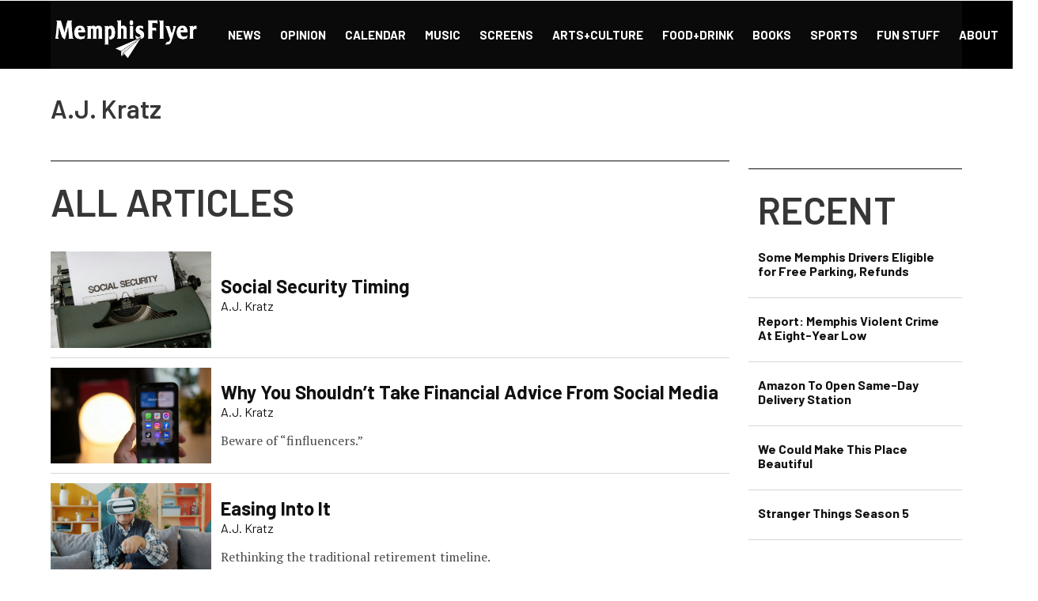

--- FILE ---
content_type: text/html; charset=utf-8
request_url: https://www.memphisflyer.com/author/?page=1
body_size: 82887
content:
<!doctype html>
<html data-n-head-ssr>
  <head >
    <meta data-n-head="ssr" charset="utf-8"><meta data-n-head="ssr" name="viewport" content="width=device-width, initial-scale=1"><meta data-n-head="ssr" data-hid="description" name="description" content=""><title>Memphis Flyer | A.J. Kratz</title><link data-n-head="ssr" rel="icon" type="image/x-icon" href="/favicon.ico"><link data-n-head="ssr" rel="apple-touch-icon" sizes="180x180" href="/apple-touch-icon.png"><link data-n-head="ssr" rel="stylesheet" href="https://fonts.googleapis.com/css2?family=Barlow:wght@300;400;500;600;700&amp;family=PT+Serif:ital,wght@0,400;0,700;1,400;1,700&amp;display=swap"><link data-n-head="ssr" rel="stylesheet" href="/css/wp-block-library-styles.css"><script data-n-head="ssr" src="https://polyfill.io/v3/polyfill.min.js?features=ResizeObserver,default,es5,es6,es7"></script><script data-n-head="ssr" src="https://flux.broadstreet.ai/emit/9443.js" type="text/javascript" async></script><script data-n-head="ssr" type="text/javascript">
  window.dataLayer = window.dataLayer || [];
  function gtag(){dataLayer.push(arguments);}
  gtag('js', new Date());
  gtag('config', 'G-NEB5HB1VYJ');
          </script><script data-n-head="ssr" src="https://cdn.broadstreetads.com/init-2.min.js" type="text/javascript"></script><script data-n-head="ssr" type="text/javascript">broadstreet.watch({networkId: 9443})</script><link rel="preload" href="/_nuxt/137ffcb.js" as="script"><link rel="preload" href="/_nuxt/b9362b4.js" as="script"><link rel="preload" href="/_nuxt/2ba0a35.js" as="script"><link rel="preload" href="/_nuxt/aa43e43.js" as="script"><link rel="preload" href="/_nuxt/b6b9bae.js" as="script"><style data-vue-ssr-id="1c297bf1:0 7a89c6d6:0 00122704:0 68a9e04d:0 51707a6c:0 35fd4e17:0 17020ffe:0 ce3c4184:0 2d114bd2:0 b337f110:0 757e94dc:0 44920b6c:0 5ba34a72:0 1643a0fa:0 49da68b6:0">/*! bulma.io v0.9.4 | MIT License | github.com/jgthms/bulma */.button,.file-cta,.file-name,.input,.pagination-ellipsis,.pagination-link,.pagination-next,.pagination-previous,.select select,.textarea{align-items:center;-moz-appearance:none;-webkit-appearance:none;border:1px solid transparent;border-radius:4px;box-shadow:none;display:inline-flex;font-size:1rem;height:2.5em;justify-content:flex-start;line-height:1.5;padding:calc(.5em - 1px) calc(.75em - 1px);position:relative;vertical-align:top}.button:active,.button:focus,.file-cta:active,.file-cta:focus,.file-name:active,.file-name:focus,.input:active,.input:focus,.is-active.button,.is-active.file-cta,.is-active.file-name,.is-active.input,.is-active.pagination-ellipsis,.is-active.pagination-link,.is-active.pagination-next,.is-active.pagination-previous,.is-active.textarea,.is-focused.button,.is-focused.file-cta,.is-focused.file-name,.is-focused.input,.is-focused.pagination-ellipsis,.is-focused.pagination-link,.is-focused.pagination-next,.is-focused.pagination-previous,.is-focused.textarea,.pagination-ellipsis:active,.pagination-ellipsis:focus,.pagination-link:active,.pagination-link:focus,.pagination-next:active,.pagination-next:focus,.pagination-previous:active,.pagination-previous:focus,.select select.is-active,.select select.is-focused,.select select:active,.select select:focus,.textarea:active,.textarea:focus{outline:none}.button[disabled],.file-cta[disabled],.file-name[disabled],.input[disabled],.pagination-ellipsis[disabled],.pagination-link[disabled],.pagination-next[disabled],.pagination-previous[disabled],.select fieldset[disabled] select,.select select[disabled],.textarea[disabled],fieldset[disabled] .button,fieldset[disabled] .file-cta,fieldset[disabled] .file-name,fieldset[disabled] .input,fieldset[disabled] .pagination-ellipsis,fieldset[disabled] .pagination-link,fieldset[disabled] .pagination-next,fieldset[disabled] .pagination-previous,fieldset[disabled] .select select,fieldset[disabled] .textarea{cursor:not-allowed}.breadcrumb,.button,.file,.is-unselectable,.pagination-ellipsis,.pagination-link,.pagination-next,.pagination-previous,.tabs{-webkit-touch-callout:none;-webkit-user-select:none;-moz-user-select:none;user-select:none}.navbar-link:not(.is-arrowless):after,.select:not(.is-multiple):not(.is-loading):after{border:3px solid transparent;border-radius:2px;border-right:0;border-top:0;content:" ";display:block;height:.625em;margin-top:-.4375em;pointer-events:none;position:absolute;top:50%;transform:rotate(-45deg);transform-origin:center;width:.625em}.block:not(:last-child),.box:not(:last-child),.breadcrumb:not(:last-child),.content:not(:last-child),.level:not(:last-child),.message:not(:last-child),.notification:not(:last-child),.pagination:not(:last-child),.progress:not(:last-child),.subtitle:not(:last-child),.table-container:not(:last-child),.table:not(:last-child),.tabs:not(:last-child),.title:not(:last-child){margin-bottom:1.5rem}.delete,.modal-close{-webkit-touch-callout:none;-moz-appearance:none;-webkit-appearance:none;background-color:hsla(0,0%,4%,.2);border:none;border-radius:9999px;cursor:pointer;display:inline-block;flex-grow:0;flex-shrink:0;font-size:0;height:20px;max-height:20px;max-width:20px;min-height:20px;min-width:20px;outline:none;pointer-events:auto;position:relative;-webkit-user-select:none;-moz-user-select:none;user-select:none;vertical-align:top;width:20px}.delete:after,.delete:before,.modal-close:after,.modal-close:before{background-color:#fff;content:"";display:block;left:50%;position:absolute;top:50%;transform:translateX(-50%) translateY(-50%) rotate(45deg);transform-origin:center center}.delete:before,.modal-close:before{height:2px;width:50%}.delete:after,.modal-close:after{height:50%;width:2px}.delete:focus,.delete:hover,.modal-close:focus,.modal-close:hover{background-color:hsla(0,0%,4%,.3)}.delete:active,.modal-close:active{background-color:hsla(0,0%,4%,.4)}.is-small.delete,.is-small.modal-close{height:16px;max-height:16px;max-width:16px;min-height:16px;min-width:16px;width:16px}.is-medium.delete,.is-medium.modal-close{height:24px;max-height:24px;max-width:24px;min-height:24px;min-width:24px;width:24px}.is-large.delete,.is-large.modal-close{height:32px;max-height:32px;max-width:32px;min-height:32px;min-width:32px;width:32px}.button.is-loading:after,.control.is-loading:after,.loader,.select.is-loading:after{animation:spinAround .5s linear infinite;border-color:transparent transparent #dbdbdb #dbdbdb;border-radius:9999px;border-style:solid;border-width:2px;content:"";display:block;height:1em;position:relative;width:1em}.hero-video,.image.is-16by9 .has-ratio,.image.is-16by9 img,.image.is-1by1 .has-ratio,.image.is-1by1 img,.image.is-1by2 .has-ratio,.image.is-1by2 img,.image.is-1by3 .has-ratio,.image.is-1by3 img,.image.is-2by1 .has-ratio,.image.is-2by1 img,.image.is-2by3 .has-ratio,.image.is-2by3 img,.image.is-3by1 .has-ratio,.image.is-3by1 img,.image.is-3by2 .has-ratio,.image.is-3by2 img,.image.is-3by4 .has-ratio,.image.is-3by4 img,.image.is-3by5 .has-ratio,.image.is-3by5 img,.image.is-4by3 .has-ratio,.image.is-4by3 img,.image.is-4by5 .has-ratio,.image.is-4by5 img,.image.is-5by3 .has-ratio,.image.is-5by3 img,.image.is-5by4 .has-ratio,.image.is-5by4 img,.image.is-9by16 .has-ratio,.image.is-9by16 img,.image.is-square .has-ratio,.image.is-square img,.is-overlay,.modal,.modal-background{bottom:0;left:0;position:absolute;right:0;top:0}.navbar-burger{color:currentColor;font-family:inherit;font-size:1em}
/*! minireset.css v0.0.6 | MIT License | github.com/jgthms/minireset.css */.navbar-burger,blockquote,body,dd,dl,dt,fieldset,figure,h1,h2,h3,h4,h5,h6,hr,html,iframe,legend,li,ol,p,pre,textarea,ul{margin:0;padding:0}h1,h2,h3,h4,h5,h6{font-size:100%;font-weight:400}ul{list-style:none}button,input,select,textarea{margin:0}html{box-sizing:border-box}*,:after,:before{box-sizing:inherit}img,video{height:auto;max-width:100%}iframe{border:0}table{border-collapse:collapse;border-spacing:0}td,th{padding:0}td:not([align]),th:not([align]){text-align:inherit}html{background-color:#fff;font-size:16px;-moz-osx-font-smoothing:grayscale;-webkit-font-smoothing:antialiased;min-width:300px;overflow-x:hidden;overflow-y:scroll;text-rendering:optimizeLegibility;-webkit-text-size-adjust:100%;-moz-text-size-adjust:100%;text-size-adjust:100%}article,aside,figure,footer,header,hgroup,section{display:block}body,button,input,optgroup,select,textarea{font-family:BlinkMacSystemFont,-apple-system,"Segoe UI","Roboto","Oxygen","Ubuntu","Cantarell","Fira Sans","Droid Sans","Helvetica Neue","Helvetica","Arial",sans-serif}code,pre{-moz-osx-font-smoothing:auto;-webkit-font-smoothing:auto;font-family:monospace}body{color:#4a4a4a;font-size:1em;font-weight:400;line-height:1.5}a{color:#485fc7;cursor:pointer;-webkit-text-decoration:none;text-decoration:none}a strong{color:currentColor}a:hover{color:#363636}code{color:#da1039;font-size:.875em;font-weight:400;padding:.25em .5em}code,hr{background-color:#f5f5f5}hr{border:none;display:block;height:2px;margin:1.5rem 0}img{height:auto;max-width:100%}input[type=checkbox],input[type=radio]{vertical-align:baseline}small{font-size:.875em}span{font-style:inherit;font-weight:inherit}strong{color:#363636;font-weight:700}fieldset{border:none}pre{-webkit-overflow-scrolling:touch;background-color:#f5f5f5;color:#4a4a4a;font-size:.875em;overflow-x:auto;padding:1.25rem 1.5rem;white-space:pre;word-wrap:normal}pre code{background-color:transparent;color:currentColor;font-size:1em;padding:0}table td,table th{vertical-align:top}table td:not([align]),table th:not([align]){text-align:inherit}table th{color:#363636}@keyframes spinAround{0%{transform:rotate(0deg)}to{transform:rotate(359deg)}}.box{background-color:#fff;border-radius:6px;box-shadow:0 .5em 1em -.125em hsla(0,0%,4%,.1),0 0 0 1px hsla(0,0%,4%,.02);color:#4a4a4a;display:block;padding:1.25rem}a.box:focus,a.box:hover{box-shadow:0 .5em 1em -.125em hsla(0,0%,4%,.1),0 0 0 1px #485fc7}a.box:active{box-shadow:inset 0 1px 2px hsla(0,0%,4%,.2),0 0 0 1px #485fc7}.button{background-color:#fff;border-color:#dbdbdb;border-width:1px;color:#363636;cursor:pointer;justify-content:center;padding:calc(.5em - 1px) 1em;text-align:center;white-space:nowrap}.button strong{color:inherit}.button .icon,.button .icon.is-large,.button .icon.is-medium,.button .icon.is-small{height:1.5em;width:1.5em}.button .icon:first-child:not(:last-child){margin-left:calc(-.5em - 1px);margin-right:.25em}.button .icon:last-child:not(:first-child){margin-left:.25em;margin-right:calc(-.5em - 1px)}.button .icon:first-child:last-child{margin-left:calc(-.5em - 1px);margin-right:calc(-.5em - 1px)}.button.is-hovered,.button:hover{border-color:#b5b5b5;color:#363636}.button.is-focused,.button:focus{border-color:#485fc7;color:#363636}.button.is-focused:not(:active),.button:focus:not(:active){box-shadow:0 0 0 .125em rgba(72,95,199,.25)}.button.is-active,.button:active{border-color:#4a4a4a;color:#363636}.button.is-text{background-color:transparent;border-color:transparent;color:#4a4a4a;-webkit-text-decoration:underline;text-decoration:underline}.button.is-text.is-focused,.button.is-text.is-hovered,.button.is-text:focus,.button.is-text:hover{background-color:#f5f5f5;color:#363636}.button.is-text.is-active,.button.is-text:active{background-color:#e8e8e8;color:#363636}.button.is-text[disabled],fieldset[disabled] .button.is-text{background-color:transparent;border-color:transparent;box-shadow:none}.button.is-ghost{background:none;border-color:transparent;color:#485fc7;-webkit-text-decoration:none;text-decoration:none}.button.is-ghost.is-hovered,.button.is-ghost:hover{color:#485fc7;-webkit-text-decoration:underline;text-decoration:underline}.button.is-white{background-color:#fff;border-color:transparent;color:#0a0a0a}.button.is-white.is-hovered,.button.is-white:hover{background-color:#f9f9f9;border-color:transparent;color:#0a0a0a}.button.is-white.is-focused,.button.is-white:focus{border-color:transparent;color:#0a0a0a}.button.is-white.is-focused:not(:active),.button.is-white:focus:not(:active){box-shadow:0 0 0 .125em hsla(0,0%,100%,.25)}.button.is-white.is-active,.button.is-white:active{background-color:#f2f2f2;border-color:transparent;color:#0a0a0a}.button.is-white[disabled],fieldset[disabled] .button.is-white{background-color:#fff;border-color:#fff;box-shadow:none}.button.is-white.is-inverted{background-color:#0a0a0a;color:#fff}.button.is-white.is-inverted.is-hovered,.button.is-white.is-inverted:hover{background-color:#000}.button.is-white.is-inverted[disabled],fieldset[disabled] .button.is-white.is-inverted{background-color:#0a0a0a;border-color:transparent;box-shadow:none;color:#fff}.button.is-white.is-loading:after{border-color:transparent transparent #0a0a0a #0a0a0a!important}.button.is-white.is-outlined{background-color:transparent;border-color:#fff;color:#fff}.button.is-white.is-outlined.is-focused,.button.is-white.is-outlined.is-hovered,.button.is-white.is-outlined:focus,.button.is-white.is-outlined:hover{background-color:#fff;border-color:#fff;color:#0a0a0a}.button.is-white.is-outlined.is-loading:after{border-color:transparent transparent #fff #fff!important}.button.is-white.is-outlined.is-loading.is-focused:after,.button.is-white.is-outlined.is-loading.is-hovered:after,.button.is-white.is-outlined.is-loading:focus:after,.button.is-white.is-outlined.is-loading:hover:after{border-color:transparent transparent #0a0a0a #0a0a0a!important}.button.is-white.is-outlined[disabled],fieldset[disabled] .button.is-white.is-outlined{background-color:transparent;border-color:#fff;box-shadow:none;color:#fff}.button.is-white.is-inverted.is-outlined{background-color:transparent;border-color:#0a0a0a;color:#0a0a0a}.button.is-white.is-inverted.is-outlined.is-focused,.button.is-white.is-inverted.is-outlined.is-hovered,.button.is-white.is-inverted.is-outlined:focus,.button.is-white.is-inverted.is-outlined:hover{background-color:#0a0a0a;color:#fff}.button.is-white.is-inverted.is-outlined.is-loading.is-focused:after,.button.is-white.is-inverted.is-outlined.is-loading.is-hovered:after,.button.is-white.is-inverted.is-outlined.is-loading:focus:after,.button.is-white.is-inverted.is-outlined.is-loading:hover:after{border-color:transparent transparent #fff #fff!important}.button.is-white.is-inverted.is-outlined[disabled],fieldset[disabled] .button.is-white.is-inverted.is-outlined{background-color:transparent;border-color:#0a0a0a;box-shadow:none;color:#0a0a0a}.button.is-black{background-color:#0a0a0a;border-color:transparent;color:#fff}.button.is-black.is-hovered,.button.is-black:hover{background-color:#040404;border-color:transparent;color:#fff}.button.is-black.is-focused,.button.is-black:focus{border-color:transparent;color:#fff}.button.is-black.is-focused:not(:active),.button.is-black:focus:not(:active){box-shadow:0 0 0 .125em hsla(0,0%,4%,.25)}.button.is-black.is-active,.button.is-black:active{background-color:#000;border-color:transparent;color:#fff}.button.is-black[disabled],fieldset[disabled] .button.is-black{background-color:#0a0a0a;border-color:#0a0a0a;box-shadow:none}.button.is-black.is-inverted{background-color:#fff;color:#0a0a0a}.button.is-black.is-inverted.is-hovered,.button.is-black.is-inverted:hover{background-color:#f2f2f2}.button.is-black.is-inverted[disabled],fieldset[disabled] .button.is-black.is-inverted{background-color:#fff;border-color:transparent;box-shadow:none;color:#0a0a0a}.button.is-black.is-loading:after{border-color:transparent transparent #fff #fff!important}.button.is-black.is-outlined{background-color:transparent;border-color:#0a0a0a;color:#0a0a0a}.button.is-black.is-outlined.is-focused,.button.is-black.is-outlined.is-hovered,.button.is-black.is-outlined:focus,.button.is-black.is-outlined:hover{background-color:#0a0a0a;border-color:#0a0a0a;color:#fff}.button.is-black.is-outlined.is-loading:after{border-color:transparent transparent #0a0a0a #0a0a0a!important}.button.is-black.is-outlined.is-loading.is-focused:after,.button.is-black.is-outlined.is-loading.is-hovered:after,.button.is-black.is-outlined.is-loading:focus:after,.button.is-black.is-outlined.is-loading:hover:after{border-color:transparent transparent #fff #fff!important}.button.is-black.is-outlined[disabled],fieldset[disabled] .button.is-black.is-outlined{background-color:transparent;border-color:#0a0a0a;box-shadow:none;color:#0a0a0a}.button.is-black.is-inverted.is-outlined{background-color:transparent;border-color:#fff;color:#fff}.button.is-black.is-inverted.is-outlined.is-focused,.button.is-black.is-inverted.is-outlined.is-hovered,.button.is-black.is-inverted.is-outlined:focus,.button.is-black.is-inverted.is-outlined:hover{background-color:#fff;color:#0a0a0a}.button.is-black.is-inverted.is-outlined.is-loading.is-focused:after,.button.is-black.is-inverted.is-outlined.is-loading.is-hovered:after,.button.is-black.is-inverted.is-outlined.is-loading:focus:after,.button.is-black.is-inverted.is-outlined.is-loading:hover:after{border-color:transparent transparent #0a0a0a #0a0a0a!important}.button.is-black.is-inverted.is-outlined[disabled],fieldset[disabled] .button.is-black.is-inverted.is-outlined{background-color:transparent;border-color:#fff;box-shadow:none;color:#fff}.button.is-light{background-color:#f5f5f5;border-color:transparent;color:rgba(0,0,0,.7)}.button.is-light.is-hovered,.button.is-light:hover{background-color:#eee;border-color:transparent;color:rgba(0,0,0,.7)}.button.is-light.is-focused,.button.is-light:focus{border-color:transparent;color:rgba(0,0,0,.7)}.button.is-light.is-focused:not(:active),.button.is-light:focus:not(:active){box-shadow:0 0 0 .125em hsla(0,0%,96%,.25)}.button.is-light.is-active,.button.is-light:active{background-color:#e8e8e8;border-color:transparent;color:rgba(0,0,0,.7)}.button.is-light[disabled],fieldset[disabled] .button.is-light{background-color:#f5f5f5;border-color:#f5f5f5;box-shadow:none}.button.is-light.is-inverted{color:#f5f5f5}.button.is-light.is-inverted,.button.is-light.is-inverted.is-hovered,.button.is-light.is-inverted:hover{background-color:rgba(0,0,0,.7)}.button.is-light.is-inverted[disabled],fieldset[disabled] .button.is-light.is-inverted{background-color:rgba(0,0,0,.7);border-color:transparent;box-shadow:none;color:#f5f5f5}.button.is-light.is-loading:after{border-color:transparent transparent rgba(0,0,0,.7) rgba(0,0,0,.7)!important}.button.is-light.is-outlined{background-color:transparent;border-color:#f5f5f5;color:#f5f5f5}.button.is-light.is-outlined.is-focused,.button.is-light.is-outlined.is-hovered,.button.is-light.is-outlined:focus,.button.is-light.is-outlined:hover{background-color:#f5f5f5;border-color:#f5f5f5;color:rgba(0,0,0,.7)}.button.is-light.is-outlined.is-loading:after{border-color:transparent transparent #f5f5f5 #f5f5f5!important}.button.is-light.is-outlined.is-loading.is-focused:after,.button.is-light.is-outlined.is-loading.is-hovered:after,.button.is-light.is-outlined.is-loading:focus:after,.button.is-light.is-outlined.is-loading:hover:after{border-color:transparent transparent rgba(0,0,0,.7) rgba(0,0,0,.7)!important}.button.is-light.is-outlined[disabled],fieldset[disabled] .button.is-light.is-outlined{background-color:transparent;border-color:#f5f5f5;box-shadow:none;color:#f5f5f5}.button.is-light.is-inverted.is-outlined{background-color:transparent;border-color:rgba(0,0,0,.7);color:rgba(0,0,0,.7)}.button.is-light.is-inverted.is-outlined.is-focused,.button.is-light.is-inverted.is-outlined.is-hovered,.button.is-light.is-inverted.is-outlined:focus,.button.is-light.is-inverted.is-outlined:hover{background-color:rgba(0,0,0,.7);color:#f5f5f5}.button.is-light.is-inverted.is-outlined.is-loading.is-focused:after,.button.is-light.is-inverted.is-outlined.is-loading.is-hovered:after,.button.is-light.is-inverted.is-outlined.is-loading:focus:after,.button.is-light.is-inverted.is-outlined.is-loading:hover:after{border-color:transparent transparent #f5f5f5 #f5f5f5!important}.button.is-light.is-inverted.is-outlined[disabled],fieldset[disabled] .button.is-light.is-inverted.is-outlined{background-color:transparent;border-color:rgba(0,0,0,.7);box-shadow:none;color:rgba(0,0,0,.7)}.button.is-dark{background-color:#363636;border-color:transparent;color:#fff}.button.is-dark.is-hovered,.button.is-dark:hover{background-color:#2f2f2f;border-color:transparent;color:#fff}.button.is-dark.is-focused,.button.is-dark:focus{border-color:transparent;color:#fff}.button.is-dark.is-focused:not(:active),.button.is-dark:focus:not(:active){box-shadow:0 0 0 .125em rgba(54,54,54,.25)}.button.is-dark.is-active,.button.is-dark:active{background-color:#292929;border-color:transparent;color:#fff}.button.is-dark[disabled],fieldset[disabled] .button.is-dark{background-color:#363636;border-color:#363636;box-shadow:none}.button.is-dark.is-inverted{background-color:#fff;color:#363636}.button.is-dark.is-inverted.is-hovered,.button.is-dark.is-inverted:hover{background-color:#f2f2f2}.button.is-dark.is-inverted[disabled],fieldset[disabled] .button.is-dark.is-inverted{background-color:#fff;border-color:transparent;box-shadow:none;color:#363636}.button.is-dark.is-loading:after{border-color:transparent transparent #fff #fff!important}.button.is-dark.is-outlined{background-color:transparent;border-color:#363636;color:#363636}.button.is-dark.is-outlined.is-focused,.button.is-dark.is-outlined.is-hovered,.button.is-dark.is-outlined:focus,.button.is-dark.is-outlined:hover{background-color:#363636;border-color:#363636;color:#fff}.button.is-dark.is-outlined.is-loading:after{border-color:transparent transparent #363636 #363636!important}.button.is-dark.is-outlined.is-loading.is-focused:after,.button.is-dark.is-outlined.is-loading.is-hovered:after,.button.is-dark.is-outlined.is-loading:focus:after,.button.is-dark.is-outlined.is-loading:hover:after{border-color:transparent transparent #fff #fff!important}.button.is-dark.is-outlined[disabled],fieldset[disabled] .button.is-dark.is-outlined{background-color:transparent;border-color:#363636;box-shadow:none;color:#363636}.button.is-dark.is-inverted.is-outlined{background-color:transparent;border-color:#fff;color:#fff}.button.is-dark.is-inverted.is-outlined.is-focused,.button.is-dark.is-inverted.is-outlined.is-hovered,.button.is-dark.is-inverted.is-outlined:focus,.button.is-dark.is-inverted.is-outlined:hover{background-color:#fff;color:#363636}.button.is-dark.is-inverted.is-outlined.is-loading.is-focused:after,.button.is-dark.is-inverted.is-outlined.is-loading.is-hovered:after,.button.is-dark.is-inverted.is-outlined.is-loading:focus:after,.button.is-dark.is-inverted.is-outlined.is-loading:hover:after{border-color:transparent transparent #363636 #363636!important}.button.is-dark.is-inverted.is-outlined[disabled],fieldset[disabled] .button.is-dark.is-inverted.is-outlined{background-color:transparent;border-color:#fff;box-shadow:none;color:#fff}.button.is-primary{background-color:#00d1b2;border-color:transparent;color:#fff}.button.is-primary.is-hovered,.button.is-primary:hover{background-color:#00c4a7;border-color:transparent;color:#fff}.button.is-primary.is-focused,.button.is-primary:focus{border-color:transparent;color:#fff}.button.is-primary.is-focused:not(:active),.button.is-primary:focus:not(:active){box-shadow:0 0 0 .125em rgba(0,209,178,.25)}.button.is-primary.is-active,.button.is-primary:active{background-color:#00b89c;border-color:transparent;color:#fff}.button.is-primary[disabled],fieldset[disabled] .button.is-primary{background-color:#00d1b2;border-color:#00d1b2;box-shadow:none}.button.is-primary.is-inverted{background-color:#fff;color:#00d1b2}.button.is-primary.is-inverted.is-hovered,.button.is-primary.is-inverted:hover{background-color:#f2f2f2}.button.is-primary.is-inverted[disabled],fieldset[disabled] .button.is-primary.is-inverted{background-color:#fff;border-color:transparent;box-shadow:none;color:#00d1b2}.button.is-primary.is-loading:after{border-color:transparent transparent #fff #fff!important}.button.is-primary.is-outlined{background-color:transparent;border-color:#00d1b2;color:#00d1b2}.button.is-primary.is-outlined.is-focused,.button.is-primary.is-outlined.is-hovered,.button.is-primary.is-outlined:focus,.button.is-primary.is-outlined:hover{background-color:#00d1b2;border-color:#00d1b2;color:#fff}.button.is-primary.is-outlined.is-loading:after{border-color:transparent transparent #00d1b2 #00d1b2!important}.button.is-primary.is-outlined.is-loading.is-focused:after,.button.is-primary.is-outlined.is-loading.is-hovered:after,.button.is-primary.is-outlined.is-loading:focus:after,.button.is-primary.is-outlined.is-loading:hover:after{border-color:transparent transparent #fff #fff!important}.button.is-primary.is-outlined[disabled],fieldset[disabled] .button.is-primary.is-outlined{background-color:transparent;border-color:#00d1b2;box-shadow:none;color:#00d1b2}.button.is-primary.is-inverted.is-outlined{background-color:transparent;border-color:#fff;color:#fff}.button.is-primary.is-inverted.is-outlined.is-focused,.button.is-primary.is-inverted.is-outlined.is-hovered,.button.is-primary.is-inverted.is-outlined:focus,.button.is-primary.is-inverted.is-outlined:hover{background-color:#fff;color:#00d1b2}.button.is-primary.is-inverted.is-outlined.is-loading.is-focused:after,.button.is-primary.is-inverted.is-outlined.is-loading.is-hovered:after,.button.is-primary.is-inverted.is-outlined.is-loading:focus:after,.button.is-primary.is-inverted.is-outlined.is-loading:hover:after{border-color:transparent transparent #00d1b2 #00d1b2!important}.button.is-primary.is-inverted.is-outlined[disabled],fieldset[disabled] .button.is-primary.is-inverted.is-outlined{background-color:transparent;border-color:#fff;box-shadow:none;color:#fff}.button.is-primary.is-light{background-color:#ebfffc;color:#00947e}.button.is-primary.is-light.is-hovered,.button.is-primary.is-light:hover{background-color:#defffa;border-color:transparent;color:#00947e}.button.is-primary.is-light.is-active,.button.is-primary.is-light:active{background-color:#d1fff8;border-color:transparent;color:#00947e}.button.is-link{background-color:#485fc7;border-color:transparent;color:#fff}.button.is-link.is-hovered,.button.is-link:hover{background-color:#3e56c4;border-color:transparent;color:#fff}.button.is-link.is-focused,.button.is-link:focus{border-color:transparent;color:#fff}.button.is-link.is-focused:not(:active),.button.is-link:focus:not(:active){box-shadow:0 0 0 .125em rgba(72,95,199,.25)}.button.is-link.is-active,.button.is-link:active{background-color:#3a51bb;border-color:transparent;color:#fff}.button.is-link[disabled],fieldset[disabled] .button.is-link{background-color:#485fc7;border-color:#485fc7;box-shadow:none}.button.is-link.is-inverted{background-color:#fff;color:#485fc7}.button.is-link.is-inverted.is-hovered,.button.is-link.is-inverted:hover{background-color:#f2f2f2}.button.is-link.is-inverted[disabled],fieldset[disabled] .button.is-link.is-inverted{background-color:#fff;border-color:transparent;box-shadow:none;color:#485fc7}.button.is-link.is-loading:after{border-color:transparent transparent #fff #fff!important}.button.is-link.is-outlined{background-color:transparent;border-color:#485fc7;color:#485fc7}.button.is-link.is-outlined.is-focused,.button.is-link.is-outlined.is-hovered,.button.is-link.is-outlined:focus,.button.is-link.is-outlined:hover{background-color:#485fc7;border-color:#485fc7;color:#fff}.button.is-link.is-outlined.is-loading:after{border-color:transparent transparent #485fc7 #485fc7!important}.button.is-link.is-outlined.is-loading.is-focused:after,.button.is-link.is-outlined.is-loading.is-hovered:after,.button.is-link.is-outlined.is-loading:focus:after,.button.is-link.is-outlined.is-loading:hover:after{border-color:transparent transparent #fff #fff!important}.button.is-link.is-outlined[disabled],fieldset[disabled] .button.is-link.is-outlined{background-color:transparent;border-color:#485fc7;box-shadow:none;color:#485fc7}.button.is-link.is-inverted.is-outlined{background-color:transparent;border-color:#fff;color:#fff}.button.is-link.is-inverted.is-outlined.is-focused,.button.is-link.is-inverted.is-outlined.is-hovered,.button.is-link.is-inverted.is-outlined:focus,.button.is-link.is-inverted.is-outlined:hover{background-color:#fff;color:#485fc7}.button.is-link.is-inverted.is-outlined.is-loading.is-focused:after,.button.is-link.is-inverted.is-outlined.is-loading.is-hovered:after,.button.is-link.is-inverted.is-outlined.is-loading:focus:after,.button.is-link.is-inverted.is-outlined.is-loading:hover:after{border-color:transparent transparent #485fc7 #485fc7!important}.button.is-link.is-inverted.is-outlined[disabled],fieldset[disabled] .button.is-link.is-inverted.is-outlined{background-color:transparent;border-color:#fff;box-shadow:none;color:#fff}.button.is-link.is-light{background-color:#eff1fa;color:#3850b7}.button.is-link.is-light.is-hovered,.button.is-link.is-light:hover{background-color:#e6e9f7;border-color:transparent;color:#3850b7}.button.is-link.is-light.is-active,.button.is-link.is-light:active{background-color:#dce0f4;border-color:transparent;color:#3850b7}.button.is-info{background-color:#3e8ed0;border-color:transparent;color:#fff}.button.is-info.is-hovered,.button.is-info:hover{background-color:#3488ce;border-color:transparent;color:#fff}.button.is-info.is-focused,.button.is-info:focus{border-color:transparent;color:#fff}.button.is-info.is-focused:not(:active),.button.is-info:focus:not(:active){box-shadow:0 0 0 .125em rgba(62,142,208,.25)}.button.is-info.is-active,.button.is-info:active{background-color:#3082c5;border-color:transparent;color:#fff}.button.is-info[disabled],fieldset[disabled] .button.is-info{background-color:#3e8ed0;border-color:#3e8ed0;box-shadow:none}.button.is-info.is-inverted{background-color:#fff;color:#3e8ed0}.button.is-info.is-inverted.is-hovered,.button.is-info.is-inverted:hover{background-color:#f2f2f2}.button.is-info.is-inverted[disabled],fieldset[disabled] .button.is-info.is-inverted{background-color:#fff;border-color:transparent;box-shadow:none;color:#3e8ed0}.button.is-info.is-loading:after{border-color:transparent transparent #fff #fff!important}.button.is-info.is-outlined{background-color:transparent;border-color:#3e8ed0;color:#3e8ed0}.button.is-info.is-outlined.is-focused,.button.is-info.is-outlined.is-hovered,.button.is-info.is-outlined:focus,.button.is-info.is-outlined:hover{background-color:#3e8ed0;border-color:#3e8ed0;color:#fff}.button.is-info.is-outlined.is-loading:after{border-color:transparent transparent #3e8ed0 #3e8ed0!important}.button.is-info.is-outlined.is-loading.is-focused:after,.button.is-info.is-outlined.is-loading.is-hovered:after,.button.is-info.is-outlined.is-loading:focus:after,.button.is-info.is-outlined.is-loading:hover:after{border-color:transparent transparent #fff #fff!important}.button.is-info.is-outlined[disabled],fieldset[disabled] .button.is-info.is-outlined{background-color:transparent;border-color:#3e8ed0;box-shadow:none;color:#3e8ed0}.button.is-info.is-inverted.is-outlined{background-color:transparent;border-color:#fff;color:#fff}.button.is-info.is-inverted.is-outlined.is-focused,.button.is-info.is-inverted.is-outlined.is-hovered,.button.is-info.is-inverted.is-outlined:focus,.button.is-info.is-inverted.is-outlined:hover{background-color:#fff;color:#3e8ed0}.button.is-info.is-inverted.is-outlined.is-loading.is-focused:after,.button.is-info.is-inverted.is-outlined.is-loading.is-hovered:after,.button.is-info.is-inverted.is-outlined.is-loading:focus:after,.button.is-info.is-inverted.is-outlined.is-loading:hover:after{border-color:transparent transparent #3e8ed0 #3e8ed0!important}.button.is-info.is-inverted.is-outlined[disabled],fieldset[disabled] .button.is-info.is-inverted.is-outlined{background-color:transparent;border-color:#fff;box-shadow:none;color:#fff}.button.is-info.is-light{background-color:#eff5fb;color:#296fa8}.button.is-info.is-light.is-hovered,.button.is-info.is-light:hover{background-color:#e4eff9;border-color:transparent;color:#296fa8}.button.is-info.is-light.is-active,.button.is-info.is-light:active{background-color:#dae9f6;border-color:transparent;color:#296fa8}.button.is-success{background-color:#48c78e;border-color:transparent;color:#fff}.button.is-success.is-hovered,.button.is-success:hover{background-color:#3ec487;border-color:transparent;color:#fff}.button.is-success.is-focused,.button.is-success:focus{border-color:transparent;color:#fff}.button.is-success.is-focused:not(:active),.button.is-success:focus:not(:active){box-shadow:0 0 0 .125em rgba(72,199,142,.25)}.button.is-success.is-active,.button.is-success:active{background-color:#3abb81;border-color:transparent;color:#fff}.button.is-success[disabled],fieldset[disabled] .button.is-success{background-color:#48c78e;border-color:#48c78e;box-shadow:none}.button.is-success.is-inverted{background-color:#fff;color:#48c78e}.button.is-success.is-inverted.is-hovered,.button.is-success.is-inverted:hover{background-color:#f2f2f2}.button.is-success.is-inverted[disabled],fieldset[disabled] .button.is-success.is-inverted{background-color:#fff;border-color:transparent;box-shadow:none;color:#48c78e}.button.is-success.is-loading:after{border-color:transparent transparent #fff #fff!important}.button.is-success.is-outlined{background-color:transparent;border-color:#48c78e;color:#48c78e}.button.is-success.is-outlined.is-focused,.button.is-success.is-outlined.is-hovered,.button.is-success.is-outlined:focus,.button.is-success.is-outlined:hover{background-color:#48c78e;border-color:#48c78e;color:#fff}.button.is-success.is-outlined.is-loading:after{border-color:transparent transparent #48c78e #48c78e!important}.button.is-success.is-outlined.is-loading.is-focused:after,.button.is-success.is-outlined.is-loading.is-hovered:after,.button.is-success.is-outlined.is-loading:focus:after,.button.is-success.is-outlined.is-loading:hover:after{border-color:transparent transparent #fff #fff!important}.button.is-success.is-outlined[disabled],fieldset[disabled] .button.is-success.is-outlined{background-color:transparent;border-color:#48c78e;box-shadow:none;color:#48c78e}.button.is-success.is-inverted.is-outlined{background-color:transparent;border-color:#fff;color:#fff}.button.is-success.is-inverted.is-outlined.is-focused,.button.is-success.is-inverted.is-outlined.is-hovered,.button.is-success.is-inverted.is-outlined:focus,.button.is-success.is-inverted.is-outlined:hover{background-color:#fff;color:#48c78e}.button.is-success.is-inverted.is-outlined.is-loading.is-focused:after,.button.is-success.is-inverted.is-outlined.is-loading.is-hovered:after,.button.is-success.is-inverted.is-outlined.is-loading:focus:after,.button.is-success.is-inverted.is-outlined.is-loading:hover:after{border-color:transparent transparent #48c78e #48c78e!important}.button.is-success.is-inverted.is-outlined[disabled],fieldset[disabled] .button.is-success.is-inverted.is-outlined{background-color:transparent;border-color:#fff;box-shadow:none;color:#fff}.button.is-success.is-light{background-color:#effaf5;color:#257953}.button.is-success.is-light.is-hovered,.button.is-success.is-light:hover{background-color:#e6f7ef;border-color:transparent;color:#257953}.button.is-success.is-light.is-active,.button.is-success.is-light:active{background-color:#dcf4e9;border-color:transparent;color:#257953}.button.is-warning{background-color:#ffe08a;border-color:transparent;color:rgba(0,0,0,.7)}.button.is-warning.is-hovered,.button.is-warning:hover{background-color:#ffdc7d;border-color:transparent;color:rgba(0,0,0,.7)}.button.is-warning.is-focused,.button.is-warning:focus{border-color:transparent;color:rgba(0,0,0,.7)}.button.is-warning.is-focused:not(:active),.button.is-warning:focus:not(:active){box-shadow:0 0 0 .125em rgba(255,224,138,.25)}.button.is-warning.is-active,.button.is-warning:active{background-color:#ffd970;border-color:transparent;color:rgba(0,0,0,.7)}.button.is-warning[disabled],fieldset[disabled] .button.is-warning{background-color:#ffe08a;border-color:#ffe08a;box-shadow:none}.button.is-warning.is-inverted{color:#ffe08a}.button.is-warning.is-inverted,.button.is-warning.is-inverted.is-hovered,.button.is-warning.is-inverted:hover{background-color:rgba(0,0,0,.7)}.button.is-warning.is-inverted[disabled],fieldset[disabled] .button.is-warning.is-inverted{background-color:rgba(0,0,0,.7);border-color:transparent;box-shadow:none;color:#ffe08a}.button.is-warning.is-loading:after{border-color:transparent transparent rgba(0,0,0,.7) rgba(0,0,0,.7)!important}.button.is-warning.is-outlined{background-color:transparent;border-color:#ffe08a;color:#ffe08a}.button.is-warning.is-outlined.is-focused,.button.is-warning.is-outlined.is-hovered,.button.is-warning.is-outlined:focus,.button.is-warning.is-outlined:hover{background-color:#ffe08a;border-color:#ffe08a;color:rgba(0,0,0,.7)}.button.is-warning.is-outlined.is-loading:after{border-color:transparent transparent #ffe08a #ffe08a!important}.button.is-warning.is-outlined.is-loading.is-focused:after,.button.is-warning.is-outlined.is-loading.is-hovered:after,.button.is-warning.is-outlined.is-loading:focus:after,.button.is-warning.is-outlined.is-loading:hover:after{border-color:transparent transparent rgba(0,0,0,.7) rgba(0,0,0,.7)!important}.button.is-warning.is-outlined[disabled],fieldset[disabled] .button.is-warning.is-outlined{background-color:transparent;border-color:#ffe08a;box-shadow:none;color:#ffe08a}.button.is-warning.is-inverted.is-outlined{background-color:transparent;border-color:rgba(0,0,0,.7);color:rgba(0,0,0,.7)}.button.is-warning.is-inverted.is-outlined.is-focused,.button.is-warning.is-inverted.is-outlined.is-hovered,.button.is-warning.is-inverted.is-outlined:focus,.button.is-warning.is-inverted.is-outlined:hover{background-color:rgba(0,0,0,.7);color:#ffe08a}.button.is-warning.is-inverted.is-outlined.is-loading.is-focused:after,.button.is-warning.is-inverted.is-outlined.is-loading.is-hovered:after,.button.is-warning.is-inverted.is-outlined.is-loading:focus:after,.button.is-warning.is-inverted.is-outlined.is-loading:hover:after{border-color:transparent transparent #ffe08a #ffe08a!important}.button.is-warning.is-inverted.is-outlined[disabled],fieldset[disabled] .button.is-warning.is-inverted.is-outlined{background-color:transparent;border-color:rgba(0,0,0,.7);box-shadow:none;color:rgba(0,0,0,.7)}.button.is-warning.is-light{background-color:#fffaeb;color:#946c00}.button.is-warning.is-light.is-hovered,.button.is-warning.is-light:hover{background-color:#fff6de;border-color:transparent;color:#946c00}.button.is-warning.is-light.is-active,.button.is-warning.is-light:active{background-color:#fff3d1;border-color:transparent;color:#946c00}.button.is-danger{background-color:#f14668;border-color:transparent;color:#fff}.button.is-danger.is-hovered,.button.is-danger:hover{background-color:#f03a5f;border-color:transparent;color:#fff}.button.is-danger.is-focused,.button.is-danger:focus{border-color:transparent;color:#fff}.button.is-danger.is-focused:not(:active),.button.is-danger:focus:not(:active){box-shadow:0 0 0 .125em rgba(241,70,104,.25)}.button.is-danger.is-active,.button.is-danger:active{background-color:#ef2e55;border-color:transparent;color:#fff}.button.is-danger[disabled],fieldset[disabled] .button.is-danger{background-color:#f14668;border-color:#f14668;box-shadow:none}.button.is-danger.is-inverted{background-color:#fff;color:#f14668}.button.is-danger.is-inverted.is-hovered,.button.is-danger.is-inverted:hover{background-color:#f2f2f2}.button.is-danger.is-inverted[disabled],fieldset[disabled] .button.is-danger.is-inverted{background-color:#fff;border-color:transparent;box-shadow:none;color:#f14668}.button.is-danger.is-loading:after{border-color:transparent transparent #fff #fff!important}.button.is-danger.is-outlined{background-color:transparent;border-color:#f14668;color:#f14668}.button.is-danger.is-outlined.is-focused,.button.is-danger.is-outlined.is-hovered,.button.is-danger.is-outlined:focus,.button.is-danger.is-outlined:hover{background-color:#f14668;border-color:#f14668;color:#fff}.button.is-danger.is-outlined.is-loading:after{border-color:transparent transparent #f14668 #f14668!important}.button.is-danger.is-outlined.is-loading.is-focused:after,.button.is-danger.is-outlined.is-loading.is-hovered:after,.button.is-danger.is-outlined.is-loading:focus:after,.button.is-danger.is-outlined.is-loading:hover:after{border-color:transparent transparent #fff #fff!important}.button.is-danger.is-outlined[disabled],fieldset[disabled] .button.is-danger.is-outlined{background-color:transparent;border-color:#f14668;box-shadow:none;color:#f14668}.button.is-danger.is-inverted.is-outlined{background-color:transparent;border-color:#fff;color:#fff}.button.is-danger.is-inverted.is-outlined.is-focused,.button.is-danger.is-inverted.is-outlined.is-hovered,.button.is-danger.is-inverted.is-outlined:focus,.button.is-danger.is-inverted.is-outlined:hover{background-color:#fff;color:#f14668}.button.is-danger.is-inverted.is-outlined.is-loading.is-focused:after,.button.is-danger.is-inverted.is-outlined.is-loading.is-hovered:after,.button.is-danger.is-inverted.is-outlined.is-loading:focus:after,.button.is-danger.is-inverted.is-outlined.is-loading:hover:after{border-color:transparent transparent #f14668 #f14668!important}.button.is-danger.is-inverted.is-outlined[disabled],fieldset[disabled] .button.is-danger.is-inverted.is-outlined{background-color:transparent;border-color:#fff;box-shadow:none;color:#fff}.button.is-danger.is-light{background-color:#feecf0;color:#cc0f35}.button.is-danger.is-light.is-hovered,.button.is-danger.is-light:hover{background-color:#fde0e6;border-color:transparent;color:#cc0f35}.button.is-danger.is-light.is-active,.button.is-danger.is-light:active{background-color:#fcd4dc;border-color:transparent;color:#cc0f35}.button.is-small{font-size:.75rem}.button.is-small:not(.is-rounded){border-radius:2px}.button.is-normal{font-size:1rem}.button.is-medium{font-size:1.25rem}.button.is-large{font-size:1.5rem}.button[disabled],fieldset[disabled] .button{background-color:#fff;border-color:#dbdbdb;box-shadow:none;opacity:.5}.button.is-fullwidth{display:flex;width:100%}.button.is-loading{color:transparent!important;pointer-events:none}.button.is-loading:after{left:calc(50% - .5em);position:absolute;position:absolute!important;top:calc(50% - .5em)}.button.is-static{background-color:#f5f5f5;border-color:#dbdbdb;box-shadow:none;color:#7a7a7a;pointer-events:none}.button.is-rounded{border-radius:9999px;padding-left:1.25em;padding-right:1.25em}.buttons{align-items:center;display:flex;flex-wrap:wrap;justify-content:flex-start}.buttons .button{margin-bottom:.5rem}.buttons .button:not(:last-child):not(.is-fullwidth){margin-right:.5rem}.buttons:last-child{margin-bottom:-.5rem}.buttons:not(:last-child){margin-bottom:1rem}.buttons.are-small .button:not(.is-normal):not(.is-medium):not(.is-large){font-size:.75rem}.buttons.are-small .button:not(.is-normal):not(.is-medium):not(.is-large):not(.is-rounded){border-radius:2px}.buttons.are-medium .button:not(.is-small):not(.is-normal):not(.is-large){font-size:1.25rem}.buttons.are-large .button:not(.is-small):not(.is-normal):not(.is-medium){font-size:1.5rem}.buttons.has-addons .button:not(:first-child){border-bottom-left-radius:0;border-top-left-radius:0}.buttons.has-addons .button:not(:last-child){border-bottom-right-radius:0;border-top-right-radius:0;margin-right:-1px}.buttons.has-addons .button:last-child{margin-right:0}.buttons.has-addons .button.is-hovered,.buttons.has-addons .button:hover{z-index:2}.buttons.has-addons .button.is-active,.buttons.has-addons .button.is-focused,.buttons.has-addons .button.is-selected,.buttons.has-addons .button:active,.buttons.has-addons .button:focus{z-index:3}.buttons.has-addons .button.is-active:hover,.buttons.has-addons .button.is-focused:hover,.buttons.has-addons .button.is-selected:hover,.buttons.has-addons .button:active:hover,.buttons.has-addons .button:focus:hover{z-index:4}.buttons.has-addons .button.is-expanded{flex-grow:1;flex-shrink:1}.buttons.is-centered{justify-content:center}.buttons.is-centered:not(.has-addons) .button:not(.is-fullwidth){margin-left:.25rem;margin-right:.25rem}.buttons.is-right{justify-content:flex-end}.buttons.is-right:not(.has-addons) .button:not(.is-fullwidth){margin-left:.25rem;margin-right:.25rem}@media screen and (max-width:768px){.button.is-responsive.is-small{font-size:.5625rem}.button.is-responsive,.button.is-responsive.is-normal{font-size:.65625rem}.button.is-responsive.is-medium{font-size:.75rem}.button.is-responsive.is-large{font-size:1rem}}@media screen and (min-width:769px) and (max-width:1023px){.button.is-responsive.is-small{font-size:.65625rem}.button.is-responsive,.button.is-responsive.is-normal{font-size:.75rem}.button.is-responsive.is-medium{font-size:1rem}.button.is-responsive.is-large{font-size:1.25rem}}.container{flex-grow:1;margin:0 auto;position:relative;width:auto}.container.is-fluid{max-width:none!important;padding-left:32px;padding-right:32px;width:100%}@media screen and (min-width:1024px){.container{max-width:960px}}@media screen and (max-width:1215px){.container.is-widescreen:not(.is-max-desktop){max-width:1152px}}@media screen and (max-width:1407px){.container.is-fullhd:not(.is-max-desktop):not(.is-max-widescreen){max-width:1344px}}@media screen and (min-width:1216px){.container:not(.is-max-desktop){max-width:1152px}}@media screen and (min-width:1408px){.container:not(.is-max-desktop):not(.is-max-widescreen){max-width:1344px}}.content li+li{margin-top:.25em}.content blockquote:not(:last-child),.content dl:not(:last-child),.content ol:not(:last-child),.content p:not(:last-child),.content pre:not(:last-child),.content table:not(:last-child),.content ul:not(:last-child){margin-bottom:1em}.content h1,.content h2,.content h3,.content h4,.content h5,.content h6{color:#363636;font-weight:600;line-height:1.125}.content h1{font-size:2em;margin-bottom:.5em}.content h1:not(:first-child){margin-top:1em}.content h2{font-size:1.75em;margin-bottom:.5714em}.content h2:not(:first-child){margin-top:1.1428em}.content h3{font-size:1.5em;margin-bottom:.6666em}.content h3:not(:first-child){margin-top:1.3333em}.content h4{font-size:1.25em;margin-bottom:.8em}.content h5{font-size:1.125em;margin-bottom:.8888em}.content h6{font-size:1em;margin-bottom:1em}.content blockquote{background-color:#f5f5f5;border-left:5px solid #dbdbdb;padding:1.25em 1.5em}.content ol{list-style-position:outside;margin-left:2em;margin-top:1em}.content ol:not([type]){list-style-type:decimal}.content ol:not([type]).is-lower-alpha{list-style-type:lower-alpha}.content ol:not([type]).is-lower-roman{list-style-type:lower-roman}.content ol:not([type]).is-upper-alpha{list-style-type:upper-alpha}.content ol:not([type]).is-upper-roman{list-style-type:upper-roman}.content ul{list-style:disc outside;margin-left:2em;margin-top:1em}.content ul ul{list-style-type:circle;margin-top:.5em}.content ul ul ul{list-style-type:square}.content dd{margin-left:2em}.content figure{margin-left:2em;margin-right:2em;text-align:center}.content figure:not(:first-child){margin-top:2em}.content figure:not(:last-child){margin-bottom:2em}.content figure img{display:inline-block}.content figure figcaption{font-style:italic}.content pre{-webkit-overflow-scrolling:touch;overflow-x:auto;padding:1.25em 1.5em;white-space:pre;word-wrap:normal}.content sub,.content sup{font-size:75%}.content table{width:100%}.content table td,.content table th{border:solid #dbdbdb;border-width:0 0 1px;padding:.5em .75em;vertical-align:top}.content table th{color:#363636}.content table th:not([align]){text-align:inherit}.content table thead td,.content table thead th{border-width:0 0 2px;color:#363636}.content table tfoot td,.content table tfoot th{border-width:2px 0 0;color:#363636}.content table tbody tr:last-child td,.content table tbody tr:last-child th{border-bottom-width:0}.content .tabs li+li{margin-top:0}.content.is-small{font-size:.75rem}.content.is-normal{font-size:1rem}.content.is-medium{font-size:1.25rem}.content.is-large{font-size:1.5rem}.icon{align-items:center;display:inline-flex;height:1.5rem;justify-content:center;width:1.5rem}.icon.is-small{height:1rem;width:1rem}.icon.is-medium{height:2rem;width:2rem}.icon.is-large{height:3rem;width:3rem}.icon-text{align-items:flex-start;color:inherit;display:inline-flex;flex-wrap:wrap;line-height:1.5rem;vertical-align:top}.icon-text .icon{flex-grow:0;flex-shrink:0}.icon-text .icon:not(:last-child){margin-right:.25em}.icon-text .icon:not(:first-child){margin-left:.25em}div.icon-text{display:flex}.image{display:block;position:relative}.image img{display:block;height:auto;width:100%}.image img.is-rounded{border-radius:9999px}.image.is-fullwidth{width:100%}.image.is-16by9 .has-ratio,.image.is-16by9 img,.image.is-1by1 .has-ratio,.image.is-1by1 img,.image.is-1by2 .has-ratio,.image.is-1by2 img,.image.is-1by3 .has-ratio,.image.is-1by3 img,.image.is-2by1 .has-ratio,.image.is-2by1 img,.image.is-2by3 .has-ratio,.image.is-2by3 img,.image.is-3by1 .has-ratio,.image.is-3by1 img,.image.is-3by2 .has-ratio,.image.is-3by2 img,.image.is-3by4 .has-ratio,.image.is-3by4 img,.image.is-3by5 .has-ratio,.image.is-3by5 img,.image.is-4by3 .has-ratio,.image.is-4by3 img,.image.is-4by5 .has-ratio,.image.is-4by5 img,.image.is-5by3 .has-ratio,.image.is-5by3 img,.image.is-5by4 .has-ratio,.image.is-5by4 img,.image.is-9by16 .has-ratio,.image.is-9by16 img,.image.is-square .has-ratio,.image.is-square img{height:100%;width:100%}.image.is-1by1,.image.is-square{padding-top:100%}.image.is-5by4{padding-top:80%}.image.is-4by3{padding-top:75%}.image.is-3by2{padding-top:66.6666%}.image.is-5by3{padding-top:60%}.image.is-16by9{padding-top:56.25%}.image.is-2by1{padding-top:50%}.image.is-3by1{padding-top:33.3333%}.image.is-4by5{padding-top:125%}.image.is-3by4{padding-top:133.3333%}.image.is-2by3{padding-top:150%}.image.is-3by5{padding-top:166.6666%}.image.is-9by16{padding-top:177.7777%}.image.is-1by2{padding-top:200%}.image.is-1by3{padding-top:300%}.image.is-16x16{height:16px;width:16px}.image.is-24x24{height:24px;width:24px}.image.is-32x32{height:32px;width:32px}.image.is-48x48{height:48px;width:48px}.image.is-64x64{height:64px;width:64px}.image.is-96x96{height:96px;width:96px}.image.is-128x128{height:128px;width:128px}.notification{background-color:#f5f5f5;border-radius:4px;padding:1.25rem 2.5rem 1.25rem 1.5rem;position:relative}.notification a:not(.button):not(.dropdown-item){color:currentColor;-webkit-text-decoration:underline;text-decoration:underline}.notification strong{color:currentColor}.notification code,.notification pre{background:#fff}.notification pre code{background:transparent}.notification>.delete{position:absolute;right:.5rem;top:.5rem}.notification .content,.notification .subtitle,.notification .title{color:currentColor}.notification.is-white{background-color:#fff;color:#0a0a0a}.notification.is-black{background-color:#0a0a0a;color:#fff}.notification.is-light{background-color:#f5f5f5;color:rgba(0,0,0,.7)}.notification.is-dark{background-color:#363636;color:#fff}.notification.is-primary{background-color:#00d1b2;color:#fff}.notification.is-primary.is-light{background-color:#ebfffc;color:#00947e}.notification.is-link{background-color:#485fc7;color:#fff}.notification.is-link.is-light{background-color:#eff1fa;color:#3850b7}.notification.is-info{background-color:#3e8ed0;color:#fff}.notification.is-info.is-light{background-color:#eff5fb;color:#296fa8}.notification.is-success{background-color:#48c78e;color:#fff}.notification.is-success.is-light{background-color:#effaf5;color:#257953}.notification.is-warning{background-color:#ffe08a;color:rgba(0,0,0,.7)}.notification.is-warning.is-light{background-color:#fffaeb;color:#946c00}.notification.is-danger{background-color:#f14668;color:#fff}.notification.is-danger.is-light{background-color:#feecf0;color:#cc0f35}.progress{-moz-appearance:none;-webkit-appearance:none;border:none;border-radius:9999px;display:block;height:1rem;overflow:hidden;padding:0;width:100%}.progress::-webkit-progress-bar{background-color:#ededed}.progress::-webkit-progress-value{background-color:#4a4a4a}.progress::-moz-progress-bar{background-color:#4a4a4a}.progress::-ms-fill{background-color:#4a4a4a;border:none}.progress.is-white::-webkit-progress-value{background-color:#fff}.progress.is-white::-moz-progress-bar{background-color:#fff}.progress.is-white::-ms-fill{background-color:#fff}.progress.is-white:indeterminate{background-image:linear-gradient(90deg,#fff 30%,#ededed 0)}.progress.is-black::-webkit-progress-value{background-color:#0a0a0a}.progress.is-black::-moz-progress-bar{background-color:#0a0a0a}.progress.is-black::-ms-fill{background-color:#0a0a0a}.progress.is-black:indeterminate{background-image:linear-gradient(90deg,#0a0a0a 30%,#ededed 0)}.progress.is-light::-webkit-progress-value{background-color:#f5f5f5}.progress.is-light::-moz-progress-bar{background-color:#f5f5f5}.progress.is-light::-ms-fill{background-color:#f5f5f5}.progress.is-light:indeterminate{background-image:linear-gradient(90deg,#f5f5f5 30%,#ededed 0)}.progress.is-dark::-webkit-progress-value{background-color:#363636}.progress.is-dark::-moz-progress-bar{background-color:#363636}.progress.is-dark::-ms-fill{background-color:#363636}.progress.is-dark:indeterminate{background-image:linear-gradient(90deg,#363636 30%,#ededed 0)}.progress.is-primary::-webkit-progress-value{background-color:#00d1b2}.progress.is-primary::-moz-progress-bar{background-color:#00d1b2}.progress.is-primary::-ms-fill{background-color:#00d1b2}.progress.is-primary:indeterminate{background-image:linear-gradient(90deg,#00d1b2 30%,#ededed 0)}.progress.is-link::-webkit-progress-value{background-color:#485fc7}.progress.is-link::-moz-progress-bar{background-color:#485fc7}.progress.is-link::-ms-fill{background-color:#485fc7}.progress.is-link:indeterminate{background-image:linear-gradient(90deg,#485fc7 30%,#ededed 0)}.progress.is-info::-webkit-progress-value{background-color:#3e8ed0}.progress.is-info::-moz-progress-bar{background-color:#3e8ed0}.progress.is-info::-ms-fill{background-color:#3e8ed0}.progress.is-info:indeterminate{background-image:linear-gradient(90deg,#3e8ed0 30%,#ededed 0)}.progress.is-success::-webkit-progress-value{background-color:#48c78e}.progress.is-success::-moz-progress-bar{background-color:#48c78e}.progress.is-success::-ms-fill{background-color:#48c78e}.progress.is-success:indeterminate{background-image:linear-gradient(90deg,#48c78e 30%,#ededed 0)}.progress.is-warning::-webkit-progress-value{background-color:#ffe08a}.progress.is-warning::-moz-progress-bar{background-color:#ffe08a}.progress.is-warning::-ms-fill{background-color:#ffe08a}.progress.is-warning:indeterminate{background-image:linear-gradient(90deg,#ffe08a 30%,#ededed 0)}.progress.is-danger::-webkit-progress-value{background-color:#f14668}.progress.is-danger::-moz-progress-bar{background-color:#f14668}.progress.is-danger::-ms-fill{background-color:#f14668}.progress.is-danger:indeterminate{background-image:linear-gradient(90deg,#f14668 30%,#ededed 0)}.progress:indeterminate{animation-duration:1.5s;animation-iteration-count:infinite;animation-name:moveIndeterminate;animation-timing-function:linear;background-color:#ededed;background-image:linear-gradient(90deg,#4a4a4a 30%,#ededed 0);background-position:0 0;background-repeat:no-repeat;background-size:150% 150%}.progress:indeterminate::-webkit-progress-bar{background-color:transparent}.progress:indeterminate::-moz-progress-bar{background-color:transparent}.progress:indeterminate::-ms-fill{animation-name:none}.progress.is-small{height:.75rem}.progress.is-medium{height:1.25rem}.progress.is-large{height:1.5rem}@keyframes moveIndeterminate{0%{background-position:200% 0}to{background-position:-200% 0}}.table{background-color:#fff;color:#363636}.table td,.table th{border:solid #dbdbdb;border-width:0 0 1px;padding:.5em .75em;vertical-align:top}.table td.is-white,.table th.is-white{background-color:#fff;border-color:#fff;color:#0a0a0a}.table td.is-black,.table th.is-black{background-color:#0a0a0a;border-color:#0a0a0a;color:#fff}.table td.is-light,.table th.is-light{background-color:#f5f5f5;border-color:#f5f5f5;color:rgba(0,0,0,.7)}.table td.is-dark,.table th.is-dark{background-color:#363636;border-color:#363636;color:#fff}.table td.is-primary,.table th.is-primary{background-color:#00d1b2;border-color:#00d1b2;color:#fff}.table td.is-link,.table th.is-link{background-color:#485fc7;border-color:#485fc7;color:#fff}.table td.is-info,.table th.is-info{background-color:#3e8ed0;border-color:#3e8ed0;color:#fff}.table td.is-success,.table th.is-success{background-color:#48c78e;border-color:#48c78e;color:#fff}.table td.is-warning,.table th.is-warning{background-color:#ffe08a;border-color:#ffe08a;color:rgba(0,0,0,.7)}.table td.is-danger,.table th.is-danger{background-color:#f14668;border-color:#f14668;color:#fff}.table td.is-narrow,.table th.is-narrow{white-space:nowrap;width:1%}.table td.is-selected,.table th.is-selected{background-color:#00d1b2;color:#fff}.table td.is-selected a,.table td.is-selected strong,.table th.is-selected a,.table th.is-selected strong{color:currentColor}.table td.is-vcentered,.table th.is-vcentered{vertical-align:middle}.table th{color:#363636}.table th:not([align]){text-align:left}.table tr.is-selected{background-color:#00d1b2;color:#fff}.table tr.is-selected a,.table tr.is-selected strong{color:currentColor}.table tr.is-selected td,.table tr.is-selected th{border-color:#fff;color:currentColor}.table thead{background-color:transparent}.table thead td,.table thead th{border-width:0 0 2px;color:#363636}.table tfoot{background-color:transparent}.table tfoot td,.table tfoot th{border-width:2px 0 0;color:#363636}.table tbody{background-color:transparent}.table tbody tr:last-child td,.table tbody tr:last-child th{border-bottom-width:0}.table.is-bordered td,.table.is-bordered th{border-width:1px}.table.is-bordered tr:last-child td,.table.is-bordered tr:last-child th{border-bottom-width:1px}.table.is-fullwidth{width:100%}.table.is-hoverable tbody tr:not(.is-selected):hover,.table.is-hoverable.is-striped tbody tr:not(.is-selected):hover{background-color:#fafafa}.table.is-hoverable.is-striped tbody tr:not(.is-selected):hover:nth-child(2n){background-color:#f5f5f5}.table.is-narrow td,.table.is-narrow th{padding:.25em .5em}.table.is-striped tbody tr:not(.is-selected):nth-child(2n){background-color:#fafafa}.table-container{-webkit-overflow-scrolling:touch;max-width:100%;overflow:auto;overflow-y:hidden}.tags{align-items:center;display:flex;flex-wrap:wrap;justify-content:flex-start}.tags .tag{margin-bottom:.5rem}.tags .tag:not(:last-child){margin-right:.5rem}.tags:last-child{margin-bottom:-.5rem}.tags:not(:last-child){margin-bottom:1rem}.tags.are-medium .tag:not(.is-normal):not(.is-large){font-size:1rem}.tags.are-large .tag:not(.is-normal):not(.is-medium){font-size:1.25rem}.tags.is-centered{justify-content:center}.tags.is-centered .tag{margin-left:.25rem;margin-right:.25rem}.tags.is-right{justify-content:flex-end}.tags.is-right .tag:not(:first-child){margin-left:.5rem}.tags.has-addons .tag,.tags.is-right .tag:not(:last-child){margin-right:0}.tags.has-addons .tag:not(:first-child){border-bottom-left-radius:0;border-top-left-radius:0;margin-left:0}.tags.has-addons .tag:not(:last-child){border-bottom-right-radius:0;border-top-right-radius:0}.tag:not(body){align-items:center;background-color:#f5f5f5;border-radius:4px;color:#4a4a4a;display:inline-flex;font-size:.75rem;height:2em;justify-content:center;line-height:1.5;padding-left:.75em;padding-right:.75em;white-space:nowrap}.tag:not(body) .delete{margin-left:.25rem;margin-right:-.375rem}.tag:not(body).is-white{background-color:#fff;color:#0a0a0a}.tag:not(body).is-black{background-color:#0a0a0a;color:#fff}.tag:not(body).is-light{background-color:#f5f5f5;color:rgba(0,0,0,.7)}.tag:not(body).is-dark{background-color:#363636;color:#fff}.tag:not(body).is-primary{background-color:#00d1b2;color:#fff}.tag:not(body).is-primary.is-light{background-color:#ebfffc;color:#00947e}.tag:not(body).is-link{background-color:#485fc7;color:#fff}.tag:not(body).is-link.is-light{background-color:#eff1fa;color:#3850b7}.tag:not(body).is-info{background-color:#3e8ed0;color:#fff}.tag:not(body).is-info.is-light{background-color:#eff5fb;color:#296fa8}.tag:not(body).is-success{background-color:#48c78e;color:#fff}.tag:not(body).is-success.is-light{background-color:#effaf5;color:#257953}.tag:not(body).is-warning{background-color:#ffe08a;color:rgba(0,0,0,.7)}.tag:not(body).is-warning.is-light{background-color:#fffaeb;color:#946c00}.tag:not(body).is-danger{background-color:#f14668;color:#fff}.tag:not(body).is-danger.is-light{background-color:#feecf0;color:#cc0f35}.tag:not(body).is-normal{font-size:.75rem}.tag:not(body).is-medium{font-size:1rem}.tag:not(body).is-large{font-size:1.25rem}.tag:not(body) .icon:first-child:not(:last-child){margin-left:-.375em;margin-right:.1875em}.tag:not(body) .icon:last-child:not(:first-child){margin-left:.1875em;margin-right:-.375em}.tag:not(body) .icon:first-child:last-child{margin-left:-.375em;margin-right:-.375em}.tag:not(body).is-delete{margin-left:1px;padding:0;position:relative;width:2em}.tag:not(body).is-delete:after,.tag:not(body).is-delete:before{background-color:currentColor;content:"";display:block;left:50%;position:absolute;top:50%;transform:translateX(-50%) translateY(-50%) rotate(45deg);transform-origin:center center}.tag:not(body).is-delete:before{height:1px;width:50%}.tag:not(body).is-delete:after{height:50%;width:1px}.tag:not(body).is-delete:focus,.tag:not(body).is-delete:hover{background-color:#e8e8e8}.tag:not(body).is-delete:active{background-color:#dbdbdb}.tag:not(body).is-rounded{border-radius:9999px}a.tag:hover{-webkit-text-decoration:underline;text-decoration:underline}.subtitle,.title{word-break:break-word}.subtitle em,.subtitle span,.title em,.title span{font-weight:inherit}.subtitle sub,.subtitle sup,.title sub,.title sup{font-size:.75em}.subtitle .tag,.title .tag{vertical-align:middle}.title{color:#363636;font-size:2rem;font-weight:600;line-height:1.125}.title strong{color:inherit;font-weight:inherit}.title:not(.is-spaced)+.subtitle{margin-top:-1.25rem}.title.is-1{font-size:3rem}.title.is-2{font-size:2.5rem}.title.is-3{font-size:2rem}.title.is-4{font-size:1.5rem}.title.is-5{font-size:1.25rem}.title.is-6{font-size:1rem}.title.is-7{font-size:.75rem}.subtitle{color:#4a4a4a;font-size:1.25rem;font-weight:400;line-height:1.25}.subtitle strong{color:#363636;font-weight:600}.subtitle:not(.is-spaced)+.title{margin-top:-1.25rem}.subtitle.is-1{font-size:3rem}.subtitle.is-2{font-size:2.5rem}.subtitle.is-3{font-size:2rem}.subtitle.is-4{font-size:1.5rem}.subtitle.is-5{font-size:1.25rem}.subtitle.is-6{font-size:1rem}.subtitle.is-7{font-size:.75rem}.heading{display:block;font-size:11px;letter-spacing:1px;margin-bottom:5px;text-transform:uppercase}.number{align-items:center;background-color:#f5f5f5;border-radius:9999px;display:inline-flex;font-size:1.25rem;height:2em;justify-content:center;margin-right:1.5rem;min-width:2.5em;padding:.25rem .5rem;text-align:center;vertical-align:top}.input,.select select,.textarea{background-color:#fff;border-color:#dbdbdb;border-radius:4px;color:#363636}.input::-moz-placeholder,.select select::-moz-placeholder,.textarea::-moz-placeholder{color:rgba(54,54,54,.3)}.input::-webkit-input-placeholder,.select select::-webkit-input-placeholder,.textarea::-webkit-input-placeholder{color:rgba(54,54,54,.3)}.input:-moz-placeholder,.select select:-moz-placeholder,.textarea:-moz-placeholder{color:rgba(54,54,54,.3)}.input:-ms-input-placeholder,.select select:-ms-input-placeholder,.textarea:-ms-input-placeholder{color:rgba(54,54,54,.3)}.input:hover,.is-hovered.input,.is-hovered.textarea,.select select.is-hovered,.select select:hover,.textarea:hover{border-color:#b5b5b5}.input:active,.input:focus,.is-active.input,.is-active.textarea,.is-focused.input,.is-focused.textarea,.select select.is-active,.select select.is-focused,.select select:active,.select select:focus,.textarea:active,.textarea:focus{border-color:#485fc7;box-shadow:0 0 0 .125em rgba(72,95,199,.25)}.input[disabled],.select fieldset[disabled] select,.select select[disabled],.textarea[disabled],fieldset[disabled] .input,fieldset[disabled] .select select,fieldset[disabled] .textarea{background-color:#f5f5f5;border-color:#f5f5f5;box-shadow:none;color:#7a7a7a}.input[disabled]::-moz-placeholder,.select fieldset[disabled] select::-moz-placeholder,.select select[disabled]::-moz-placeholder,.textarea[disabled]::-moz-placeholder,fieldset[disabled] .input::-moz-placeholder,fieldset[disabled] .select select::-moz-placeholder,fieldset[disabled] .textarea::-moz-placeholder{color:hsla(0,0%,48%,.3)}.input[disabled]::-webkit-input-placeholder,.select fieldset[disabled] select::-webkit-input-placeholder,.select select[disabled]::-webkit-input-placeholder,.textarea[disabled]::-webkit-input-placeholder,fieldset[disabled] .input::-webkit-input-placeholder,fieldset[disabled] .select select::-webkit-input-placeholder,fieldset[disabled] .textarea::-webkit-input-placeholder{color:hsla(0,0%,48%,.3)}.input[disabled]:-moz-placeholder,.select fieldset[disabled] select:-moz-placeholder,.select select[disabled]:-moz-placeholder,.textarea[disabled]:-moz-placeholder,fieldset[disabled] .input:-moz-placeholder,fieldset[disabled] .select select:-moz-placeholder,fieldset[disabled] .textarea:-moz-placeholder{color:hsla(0,0%,48%,.3)}.input[disabled]:-ms-input-placeholder,.select fieldset[disabled] select:-ms-input-placeholder,.select select[disabled]:-ms-input-placeholder,.textarea[disabled]:-ms-input-placeholder,fieldset[disabled] .input:-ms-input-placeholder,fieldset[disabled] .select select:-ms-input-placeholder,fieldset[disabled] .textarea:-ms-input-placeholder{color:hsla(0,0%,48%,.3)}.input,.textarea{box-shadow:inset 0 .0625em .125em hsla(0,0%,4%,.05);max-width:100%;width:100%}.input[readonly],.textarea[readonly]{box-shadow:none}.is-white.input,.is-white.textarea{border-color:#fff}.is-white.input:active,.is-white.input:focus,.is-white.is-active.input,.is-white.is-active.textarea,.is-white.is-focused.input,.is-white.is-focused.textarea,.is-white.textarea:active,.is-white.textarea:focus{box-shadow:0 0 0 .125em hsla(0,0%,100%,.25)}.is-black.input,.is-black.textarea{border-color:#0a0a0a}.is-black.input:active,.is-black.input:focus,.is-black.is-active.input,.is-black.is-active.textarea,.is-black.is-focused.input,.is-black.is-focused.textarea,.is-black.textarea:active,.is-black.textarea:focus{box-shadow:0 0 0 .125em hsla(0,0%,4%,.25)}.is-light.input,.is-light.textarea{border-color:#f5f5f5}.is-light.input:active,.is-light.input:focus,.is-light.is-active.input,.is-light.is-active.textarea,.is-light.is-focused.input,.is-light.is-focused.textarea,.is-light.textarea:active,.is-light.textarea:focus{box-shadow:0 0 0 .125em hsla(0,0%,96%,.25)}.is-dark.input,.is-dark.textarea{border-color:#363636}.is-dark.input:active,.is-dark.input:focus,.is-dark.is-active.input,.is-dark.is-active.textarea,.is-dark.is-focused.input,.is-dark.is-focused.textarea,.is-dark.textarea:active,.is-dark.textarea:focus{box-shadow:0 0 0 .125em rgba(54,54,54,.25)}.is-primary.input,.is-primary.textarea{border-color:#00d1b2}.is-primary.input:active,.is-primary.input:focus,.is-primary.is-active.input,.is-primary.is-active.textarea,.is-primary.is-focused.input,.is-primary.is-focused.textarea,.is-primary.textarea:active,.is-primary.textarea:focus{box-shadow:0 0 0 .125em rgba(0,209,178,.25)}.is-link.input,.is-link.textarea{border-color:#485fc7}.is-link.input:active,.is-link.input:focus,.is-link.is-active.input,.is-link.is-active.textarea,.is-link.is-focused.input,.is-link.is-focused.textarea,.is-link.textarea:active,.is-link.textarea:focus{box-shadow:0 0 0 .125em rgba(72,95,199,.25)}.is-info.input,.is-info.textarea{border-color:#3e8ed0}.is-info.input:active,.is-info.input:focus,.is-info.is-active.input,.is-info.is-active.textarea,.is-info.is-focused.input,.is-info.is-focused.textarea,.is-info.textarea:active,.is-info.textarea:focus{box-shadow:0 0 0 .125em rgba(62,142,208,.25)}.is-success.input,.is-success.textarea{border-color:#48c78e}.is-success.input:active,.is-success.input:focus,.is-success.is-active.input,.is-success.is-active.textarea,.is-success.is-focused.input,.is-success.is-focused.textarea,.is-success.textarea:active,.is-success.textarea:focus{box-shadow:0 0 0 .125em rgba(72,199,142,.25)}.is-warning.input,.is-warning.textarea{border-color:#ffe08a}.is-warning.input:active,.is-warning.input:focus,.is-warning.is-active.input,.is-warning.is-active.textarea,.is-warning.is-focused.input,.is-warning.is-focused.textarea,.is-warning.textarea:active,.is-warning.textarea:focus{box-shadow:0 0 0 .125em rgba(255,224,138,.25)}.is-danger.input,.is-danger.textarea{border-color:#f14668}.is-danger.input:active,.is-danger.input:focus,.is-danger.is-active.input,.is-danger.is-active.textarea,.is-danger.is-focused.input,.is-danger.is-focused.textarea,.is-danger.textarea:active,.is-danger.textarea:focus{box-shadow:0 0 0 .125em rgba(241,70,104,.25)}.is-small.input,.is-small.textarea{border-radius:2px;font-size:.75rem}.is-medium.input,.is-medium.textarea{font-size:1.25rem}.is-large.input,.is-large.textarea{font-size:1.5rem}.is-fullwidth.input,.is-fullwidth.textarea{display:block;width:100%}.is-inline.input,.is-inline.textarea{display:inline;width:auto}.input.is-rounded{border-radius:9999px;padding-left:calc(1.125em - 1px);padding-right:calc(1.125em - 1px)}.input.is-static{background-color:transparent;border-color:transparent;box-shadow:none;padding-left:0;padding-right:0}.textarea{display:block;max-width:100%;min-width:100%;padding:calc(.75em - 1px);resize:vertical}.textarea:not([rows]){max-height:40em;min-height:8em}.textarea[rows]{height:auto}.textarea.has-fixed-size{resize:none}.checkbox,.radio{cursor:pointer;display:inline-block;line-height:1.25;position:relative}.checkbox input,.radio input{cursor:pointer}.checkbox:hover,.radio:hover{color:#363636}.checkbox input[disabled],.checkbox[disabled],.radio input[disabled],.radio[disabled],fieldset[disabled] .checkbox,fieldset[disabled] .radio{color:#7a7a7a;cursor:not-allowed}.radio+.radio{margin-left:.5em}.select{display:inline-block;max-width:100%;position:relative;vertical-align:top}.select:not(.is-multiple){height:2.5em}.select:not(.is-multiple):not(.is-loading):after{border-color:#485fc7;right:1.125em;z-index:4}.select.is-rounded select{border-radius:9999px;padding-left:1em}.select select{cursor:pointer;display:block;font-size:1em;max-width:100%;outline:none}.select select::-ms-expand{display:none}.select select[disabled]:hover,fieldset[disabled] .select select:hover{border-color:#f5f5f5}.select select:not([multiple]){padding-right:2.5em}.select select[multiple]{height:auto;padding:0}.select select[multiple] option{padding:.5em 1em}.select:not(.is-multiple):not(.is-loading):hover:after{border-color:#363636}.select.is-white select,.select.is-white:not(:hover):after{border-color:#fff}.select.is-white select.is-hovered,.select.is-white select:hover{border-color:#f2f2f2}.select.is-white select.is-active,.select.is-white select.is-focused,.select.is-white select:active,.select.is-white select:focus{box-shadow:0 0 0 .125em hsla(0,0%,100%,.25)}.select.is-black select,.select.is-black:not(:hover):after{border-color:#0a0a0a}.select.is-black select.is-hovered,.select.is-black select:hover{border-color:#000}.select.is-black select.is-active,.select.is-black select.is-focused,.select.is-black select:active,.select.is-black select:focus{box-shadow:0 0 0 .125em hsla(0,0%,4%,.25)}.select.is-light select,.select.is-light:not(:hover):after{border-color:#f5f5f5}.select.is-light select.is-hovered,.select.is-light select:hover{border-color:#e8e8e8}.select.is-light select.is-active,.select.is-light select.is-focused,.select.is-light select:active,.select.is-light select:focus{box-shadow:0 0 0 .125em hsla(0,0%,96%,.25)}.select.is-dark select,.select.is-dark:not(:hover):after{border-color:#363636}.select.is-dark select.is-hovered,.select.is-dark select:hover{border-color:#292929}.select.is-dark select.is-active,.select.is-dark select.is-focused,.select.is-dark select:active,.select.is-dark select:focus{box-shadow:0 0 0 .125em rgba(54,54,54,.25)}.select.is-primary select,.select.is-primary:not(:hover):after{border-color:#00d1b2}.select.is-primary select.is-hovered,.select.is-primary select:hover{border-color:#00b89c}.select.is-primary select.is-active,.select.is-primary select.is-focused,.select.is-primary select:active,.select.is-primary select:focus{box-shadow:0 0 0 .125em rgba(0,209,178,.25)}.select.is-link select,.select.is-link:not(:hover):after{border-color:#485fc7}.select.is-link select.is-hovered,.select.is-link select:hover{border-color:#3a51bb}.select.is-link select.is-active,.select.is-link select.is-focused,.select.is-link select:active,.select.is-link select:focus{box-shadow:0 0 0 .125em rgba(72,95,199,.25)}.select.is-info select,.select.is-info:not(:hover):after{border-color:#3e8ed0}.select.is-info select.is-hovered,.select.is-info select:hover{border-color:#3082c5}.select.is-info select.is-active,.select.is-info select.is-focused,.select.is-info select:active,.select.is-info select:focus{box-shadow:0 0 0 .125em rgba(62,142,208,.25)}.select.is-success select,.select.is-success:not(:hover):after{border-color:#48c78e}.select.is-success select.is-hovered,.select.is-success select:hover{border-color:#3abb81}.select.is-success select.is-active,.select.is-success select.is-focused,.select.is-success select:active,.select.is-success select:focus{box-shadow:0 0 0 .125em rgba(72,199,142,.25)}.select.is-warning select,.select.is-warning:not(:hover):after{border-color:#ffe08a}.select.is-warning select.is-hovered,.select.is-warning select:hover{border-color:#ffd970}.select.is-warning select.is-active,.select.is-warning select.is-focused,.select.is-warning select:active,.select.is-warning select:focus{box-shadow:0 0 0 .125em rgba(255,224,138,.25)}.select.is-danger select,.select.is-danger:not(:hover):after{border-color:#f14668}.select.is-danger select.is-hovered,.select.is-danger select:hover{border-color:#ef2e55}.select.is-danger select.is-active,.select.is-danger select.is-focused,.select.is-danger select:active,.select.is-danger select:focus{box-shadow:0 0 0 .125em rgba(241,70,104,.25)}.select.is-small{border-radius:2px;font-size:.75rem}.select.is-medium{font-size:1.25rem}.select.is-large{font-size:1.5rem}.select.is-disabled:after{border-color:#7a7a7a!important;opacity:.5}.select.is-fullwidth,.select.is-fullwidth select{width:100%}.select.is-loading:after{margin-top:0;position:absolute;right:.625em;top:.625em;transform:none}.select.is-loading.is-small:after{font-size:.75rem}.select.is-loading.is-medium:after{font-size:1.25rem}.select.is-loading.is-large:after{font-size:1.5rem}.file{align-items:stretch;display:flex;justify-content:flex-start;position:relative}.file.is-white .file-cta{background-color:#fff;border-color:transparent;color:#0a0a0a}.file.is-white.is-hovered .file-cta,.file.is-white:hover .file-cta{background-color:#f9f9f9;border-color:transparent;color:#0a0a0a}.file.is-white.is-focused .file-cta,.file.is-white:focus .file-cta{border-color:transparent;box-shadow:0 0 .5em hsla(0,0%,100%,.25);color:#0a0a0a}.file.is-white.is-active .file-cta,.file.is-white:active .file-cta{background-color:#f2f2f2;border-color:transparent;color:#0a0a0a}.file.is-black .file-cta{background-color:#0a0a0a;border-color:transparent;color:#fff}.file.is-black.is-hovered .file-cta,.file.is-black:hover .file-cta{background-color:#040404;border-color:transparent;color:#fff}.file.is-black.is-focused .file-cta,.file.is-black:focus .file-cta{border-color:transparent;box-shadow:0 0 .5em hsla(0,0%,4%,.25);color:#fff}.file.is-black.is-active .file-cta,.file.is-black:active .file-cta{background-color:#000;border-color:transparent;color:#fff}.file.is-light .file-cta{background-color:#f5f5f5;border-color:transparent;color:rgba(0,0,0,.7)}.file.is-light.is-hovered .file-cta,.file.is-light:hover .file-cta{background-color:#eee;border-color:transparent;color:rgba(0,0,0,.7)}.file.is-light.is-focused .file-cta,.file.is-light:focus .file-cta{border-color:transparent;box-shadow:0 0 .5em hsla(0,0%,96%,.25);color:rgba(0,0,0,.7)}.file.is-light.is-active .file-cta,.file.is-light:active .file-cta{background-color:#e8e8e8;border-color:transparent;color:rgba(0,0,0,.7)}.file.is-dark .file-cta{background-color:#363636;border-color:transparent;color:#fff}.file.is-dark.is-hovered .file-cta,.file.is-dark:hover .file-cta{background-color:#2f2f2f;border-color:transparent;color:#fff}.file.is-dark.is-focused .file-cta,.file.is-dark:focus .file-cta{border-color:transparent;box-shadow:0 0 .5em rgba(54,54,54,.25);color:#fff}.file.is-dark.is-active .file-cta,.file.is-dark:active .file-cta{background-color:#292929;border-color:transparent;color:#fff}.file.is-primary .file-cta{background-color:#00d1b2;border-color:transparent;color:#fff}.file.is-primary.is-hovered .file-cta,.file.is-primary:hover .file-cta{background-color:#00c4a7;border-color:transparent;color:#fff}.file.is-primary.is-focused .file-cta,.file.is-primary:focus .file-cta{border-color:transparent;box-shadow:0 0 .5em rgba(0,209,178,.25);color:#fff}.file.is-primary.is-active .file-cta,.file.is-primary:active .file-cta{background-color:#00b89c;border-color:transparent;color:#fff}.file.is-link .file-cta{background-color:#485fc7;border-color:transparent;color:#fff}.file.is-link.is-hovered .file-cta,.file.is-link:hover .file-cta{background-color:#3e56c4;border-color:transparent;color:#fff}.file.is-link.is-focused .file-cta,.file.is-link:focus .file-cta{border-color:transparent;box-shadow:0 0 .5em rgba(72,95,199,.25);color:#fff}.file.is-link.is-active .file-cta,.file.is-link:active .file-cta{background-color:#3a51bb;border-color:transparent;color:#fff}.file.is-info .file-cta{background-color:#3e8ed0;border-color:transparent;color:#fff}.file.is-info.is-hovered .file-cta,.file.is-info:hover .file-cta{background-color:#3488ce;border-color:transparent;color:#fff}.file.is-info.is-focused .file-cta,.file.is-info:focus .file-cta{border-color:transparent;box-shadow:0 0 .5em rgba(62,142,208,.25);color:#fff}.file.is-info.is-active .file-cta,.file.is-info:active .file-cta{background-color:#3082c5;border-color:transparent;color:#fff}.file.is-success .file-cta{background-color:#48c78e;border-color:transparent;color:#fff}.file.is-success.is-hovered .file-cta,.file.is-success:hover .file-cta{background-color:#3ec487;border-color:transparent;color:#fff}.file.is-success.is-focused .file-cta,.file.is-success:focus .file-cta{border-color:transparent;box-shadow:0 0 .5em rgba(72,199,142,.25);color:#fff}.file.is-success.is-active .file-cta,.file.is-success:active .file-cta{background-color:#3abb81;border-color:transparent;color:#fff}.file.is-warning .file-cta{background-color:#ffe08a;border-color:transparent;color:rgba(0,0,0,.7)}.file.is-warning.is-hovered .file-cta,.file.is-warning:hover .file-cta{background-color:#ffdc7d;border-color:transparent;color:rgba(0,0,0,.7)}.file.is-warning.is-focused .file-cta,.file.is-warning:focus .file-cta{border-color:transparent;box-shadow:0 0 .5em rgba(255,224,138,.25);color:rgba(0,0,0,.7)}.file.is-warning.is-active .file-cta,.file.is-warning:active .file-cta{background-color:#ffd970;border-color:transparent;color:rgba(0,0,0,.7)}.file.is-danger .file-cta{background-color:#f14668;border-color:transparent;color:#fff}.file.is-danger.is-hovered .file-cta,.file.is-danger:hover .file-cta{background-color:#f03a5f;border-color:transparent;color:#fff}.file.is-danger.is-focused .file-cta,.file.is-danger:focus .file-cta{border-color:transparent;box-shadow:0 0 .5em rgba(241,70,104,.25);color:#fff}.file.is-danger.is-active .file-cta,.file.is-danger:active .file-cta{background-color:#ef2e55;border-color:transparent;color:#fff}.file.is-small{font-size:.75rem}.file.is-normal{font-size:1rem}.file.is-medium{font-size:1.25rem}.file.is-medium .file-icon .fa{font-size:21px}.file.is-large{font-size:1.5rem}.file.is-large .file-icon .fa{font-size:28px}.file.has-name .file-cta{border-bottom-right-radius:0;border-top-right-radius:0}.file.has-name .file-name{border-bottom-left-radius:0;border-top-left-radius:0}.file.has-name.is-empty .file-cta{border-radius:4px}.file.has-name.is-empty .file-name{display:none}.file.is-boxed .file-label{flex-direction:column}.file.is-boxed .file-cta{flex-direction:column;height:auto;padding:1em 3em}.file.is-boxed .file-name{border-width:0 1px 1px}.file.is-boxed .file-icon{height:1.5em;width:1.5em}.file.is-boxed .file-icon .fa{font-size:21px}.file.is-boxed.is-small .file-icon .fa{font-size:14px}.file.is-boxed.is-medium .file-icon .fa{font-size:28px}.file.is-boxed.is-large .file-icon .fa{font-size:35px}.file.is-boxed.has-name .file-cta{border-radius:4px 4px 0 0}.file.is-boxed.has-name .file-name{border-radius:0 0 4px 4px;border-width:0 1px 1px}.file.is-centered{justify-content:center}.file.is-fullwidth .file-label{width:100%}.file.is-fullwidth .file-name{flex-grow:1;max-width:none}.file.is-right{justify-content:flex-end}.file.is-right .file-cta{border-radius:0 4px 4px 0}.file.is-right .file-name{border-radius:4px 0 0 4px;border-width:1px 0 1px 1px;order:-1}.file-label{align-items:stretch;cursor:pointer;display:flex;justify-content:flex-start;overflow:hidden;position:relative}.file-label:hover .file-cta{background-color:#eee;color:#363636}.file-label:hover .file-name{border-color:#d5d5d5}.file-label:active .file-cta{background-color:#e8e8e8;color:#363636}.file-label:active .file-name{border-color:#cfcfcf}.file-input{height:100%;left:0;opacity:0;outline:none;position:absolute;top:0;width:100%}.file-cta,.file-name{border-color:#dbdbdb;border-radius:4px;font-size:1em;padding-left:1em;padding-right:1em;white-space:nowrap}.file-cta{background-color:#f5f5f5;color:#4a4a4a}.file-name{border:1px solid #dbdbdb;border-left-width:0;display:block;max-width:16em;overflow:hidden;text-align:inherit;text-overflow:ellipsis}.file-icon{align-items:center;display:flex;height:1em;justify-content:center;margin-right:.5em;width:1em}.file-icon .fa{font-size:14px}.label{color:#363636;display:block;font-size:1rem;font-weight:700}.label:not(:last-child){margin-bottom:.5em}.label.is-small{font-size:.75rem}.label.is-medium{font-size:1.25rem}.label.is-large{font-size:1.5rem}.help{display:block;font-size:.75rem;margin-top:.25rem}.help.is-white{color:#fff}.help.is-black{color:#0a0a0a}.help.is-light{color:#f5f5f5}.help.is-dark{color:#363636}.help.is-primary{color:#00d1b2}.help.is-link{color:#485fc7}.help.is-info{color:#3e8ed0}.help.is-success{color:#48c78e}.help.is-warning{color:#ffe08a}.help.is-danger{color:#f14668}.field:not(:last-child){margin-bottom:.75rem}.field.has-addons{display:flex;justify-content:flex-start}.field.has-addons .control:not(:last-child){margin-right:-1px}.field.has-addons .control:not(:first-child):not(:last-child) .button,.field.has-addons .control:not(:first-child):not(:last-child) .input,.field.has-addons .control:not(:first-child):not(:last-child) .select select{border-radius:0}.field.has-addons .control:first-child:not(:only-child) .button,.field.has-addons .control:first-child:not(:only-child) .input,.field.has-addons .control:first-child:not(:only-child) .select select{border-bottom-right-radius:0;border-top-right-radius:0}.field.has-addons .control:last-child:not(:only-child) .button,.field.has-addons .control:last-child:not(:only-child) .input,.field.has-addons .control:last-child:not(:only-child) .select select{border-bottom-left-radius:0;border-top-left-radius:0}.field.has-addons .control .button:not([disabled]).is-hovered,.field.has-addons .control .button:not([disabled]):hover,.field.has-addons .control .input:not([disabled]).is-hovered,.field.has-addons .control .input:not([disabled]):hover,.field.has-addons .control .select select:not([disabled]).is-hovered,.field.has-addons .control .select select:not([disabled]):hover{z-index:2}.field.has-addons .control .button:not([disabled]).is-active,.field.has-addons .control .button:not([disabled]).is-focused,.field.has-addons .control .button:not([disabled]):active,.field.has-addons .control .button:not([disabled]):focus,.field.has-addons .control .input:not([disabled]).is-active,.field.has-addons .control .input:not([disabled]).is-focused,.field.has-addons .control .input:not([disabled]):active,.field.has-addons .control .input:not([disabled]):focus,.field.has-addons .control .select select:not([disabled]).is-active,.field.has-addons .control .select select:not([disabled]).is-focused,.field.has-addons .control .select select:not([disabled]):active,.field.has-addons .control .select select:not([disabled]):focus{z-index:3}.field.has-addons .control .button:not([disabled]).is-active:hover,.field.has-addons .control .button:not([disabled]).is-focused:hover,.field.has-addons .control .button:not([disabled]):active:hover,.field.has-addons .control .button:not([disabled]):focus:hover,.field.has-addons .control .input:not([disabled]).is-active:hover,.field.has-addons .control .input:not([disabled]).is-focused:hover,.field.has-addons .control .input:not([disabled]):active:hover,.field.has-addons .control .input:not([disabled]):focus:hover,.field.has-addons .control .select select:not([disabled]).is-active:hover,.field.has-addons .control .select select:not([disabled]).is-focused:hover,.field.has-addons .control .select select:not([disabled]):active:hover,.field.has-addons .control .select select:not([disabled]):focus:hover{z-index:4}.field.has-addons .control.is-expanded{flex-grow:1;flex-shrink:1}.field.has-addons.has-addons-centered{justify-content:center}.field.has-addons.has-addons-right{justify-content:flex-end}.field.has-addons.has-addons-fullwidth .control{flex-grow:1;flex-shrink:0}.field.is-grouped{display:flex;justify-content:flex-start}.field.is-grouped>.control{flex-shrink:0}.field.is-grouped>.control:not(:last-child){margin-bottom:0;margin-right:.75rem}.field.is-grouped>.control.is-expanded{flex-grow:1;flex-shrink:1}.field.is-grouped.is-grouped-centered{justify-content:center}.field.is-grouped.is-grouped-right{justify-content:flex-end}.field.is-grouped.is-grouped-multiline{flex-wrap:wrap}.field.is-grouped.is-grouped-multiline>.control:last-child,.field.is-grouped.is-grouped-multiline>.control:not(:last-child){margin-bottom:.75rem}.field.is-grouped.is-grouped-multiline:last-child{margin-bottom:-.75rem}.field.is-grouped.is-grouped-multiline:not(:last-child){margin-bottom:0}@media print,screen and (min-width:769px){.field.is-horizontal{display:flex}}.field-label .label{font-size:inherit}@media screen and (max-width:768px){.field-label{margin-bottom:.5rem}}@media print,screen and (min-width:769px){.field-label{flex-basis:0;flex-grow:1;flex-shrink:0;margin-right:1.5rem;text-align:right}.field-label.is-small{font-size:.75rem;padding-top:.375em}.field-label.is-normal{padding-top:.375em}.field-label.is-medium{font-size:1.25rem;padding-top:.375em}.field-label.is-large{font-size:1.5rem;padding-top:.375em}}.field-body .field .field{margin-bottom:0}@media print,screen and (min-width:769px){.field-body{display:flex;flex-basis:0;flex-grow:5;flex-shrink:1}.field-body .field{margin-bottom:0}.field-body>.field{flex-shrink:1}.field-body>.field:not(.is-narrow){flex-grow:1}.field-body>.field:not(:last-child){margin-right:.75rem}}.control{box-sizing:border-box;clear:both;font-size:1rem;position:relative;text-align:inherit}.control.has-icons-left .input:focus~.icon,.control.has-icons-left .select:focus~.icon,.control.has-icons-right .input:focus~.icon,.control.has-icons-right .select:focus~.icon{color:#4a4a4a}.control.has-icons-left .input.is-small~.icon,.control.has-icons-left .select.is-small~.icon,.control.has-icons-right .input.is-small~.icon,.control.has-icons-right .select.is-small~.icon{font-size:.75rem}.control.has-icons-left .input.is-medium~.icon,.control.has-icons-left .select.is-medium~.icon,.control.has-icons-right .input.is-medium~.icon,.control.has-icons-right .select.is-medium~.icon{font-size:1.25rem}.control.has-icons-left .input.is-large~.icon,.control.has-icons-left .select.is-large~.icon,.control.has-icons-right .input.is-large~.icon,.control.has-icons-right .select.is-large~.icon{font-size:1.5rem}.control.has-icons-left .icon,.control.has-icons-right .icon{color:#dbdbdb;height:2.5em;pointer-events:none;position:absolute;top:0;width:2.5em;z-index:4}.control.has-icons-left .input,.control.has-icons-left .select select{padding-left:2.5em}.control.has-icons-left .icon.is-left{left:0}.control.has-icons-right .input,.control.has-icons-right .select select{padding-right:2.5em}.control.has-icons-right .icon.is-right{right:0}.control.is-loading:after{position:absolute!important;right:.625em;top:.625em;z-index:4}.control.is-loading.is-small:after{font-size:.75rem}.control.is-loading.is-medium:after{font-size:1.25rem}.control.is-loading.is-large:after{font-size:1.5rem}.breadcrumb{font-size:1rem;white-space:nowrap}.breadcrumb a{align-items:center;color:#485fc7;display:flex;justify-content:center;padding:0 .75em}.breadcrumb a:hover{color:#363636}.breadcrumb li{align-items:center;display:flex}.breadcrumb li:first-child a{padding-left:0}.breadcrumb li.is-active a{color:#363636;cursor:default;pointer-events:none}.breadcrumb li+li:before{color:#b5b5b5;content:"\0002f"}.breadcrumb ol,.breadcrumb ul{align-items:flex-start;display:flex;flex-wrap:wrap;justify-content:flex-start}.breadcrumb .icon:first-child{margin-right:.5em}.breadcrumb .icon:last-child{margin-left:.5em}.breadcrumb.is-centered ol,.breadcrumb.is-centered ul{justify-content:center}.breadcrumb.is-right ol,.breadcrumb.is-right ul{justify-content:flex-end}.breadcrumb.is-small{font-size:.75rem}.breadcrumb.is-medium{font-size:1.25rem}.breadcrumb.is-large{font-size:1.5rem}.breadcrumb.has-arrow-separator li+li:before{content:"\02192"}.breadcrumb.has-bullet-separator li+li:before{content:"\02022"}.breadcrumb.has-dot-separator li+li:before{content:"\000b7"}.breadcrumb.has-succeeds-separator li+li:before{content:"\0227B"}.card{background-color:#fff;border-radius:.25rem;box-shadow:0 .5em 1em -.125em hsla(0,0%,4%,.1),0 0 0 1px hsla(0,0%,4%,.02);color:#4a4a4a;max-width:100%;position:relative}.card-content:first-child,.card-footer:first-child,.card-header:first-child{border-top-left-radius:.25rem;border-top-right-radius:.25rem}.card-content:last-child,.card-footer:last-child,.card-header:last-child{border-bottom-left-radius:.25rem;border-bottom-right-radius:.25rem}.card-header{align-items:stretch;background-color:transparent;box-shadow:0 .125em .25em hsla(0,0%,4%,.1);display:flex}.card-header-title{align-items:center;color:#363636;display:flex;flex-grow:1;font-weight:700;padding:.75rem 1rem}.card-header-icon,.card-header-title.is-centered{justify-content:center}.card-header-icon{align-items:center;-moz-appearance:none;-webkit-appearance:none;appearance:none;background:none;border:none;color:currentColor;cursor:pointer;display:flex;font-family:inherit;font-size:1em;margin:0;padding:.75rem 1rem}.card-image{display:block;position:relative}.card-image:first-child img{border-top-left-radius:.25rem;border-top-right-radius:.25rem}.card-image:last-child img{border-bottom-left-radius:.25rem;border-bottom-right-radius:.25rem}.card-content{padding:1.5rem}.card-content,.card-footer{background-color:transparent}.card-footer{align-items:stretch;border-top:1px solid #ededed;display:flex}.card-footer-item{align-items:center;display:flex;flex-basis:0;flex-grow:1;flex-shrink:0;justify-content:center;padding:.75rem}.card-footer-item:not(:last-child){border-right:1px solid #ededed}.card .media:not(:last-child){margin-bottom:1.5rem}.dropdown{display:inline-flex;position:relative;vertical-align:top}.dropdown.is-active .dropdown-menu,.dropdown.is-hoverable:hover .dropdown-menu{display:block}.dropdown.is-right .dropdown-menu{left:auto;right:0}.dropdown.is-up .dropdown-menu{bottom:100%;padding-bottom:4px;padding-top:0;top:auto}.dropdown-menu{display:none;left:0;min-width:12rem;padding-top:4px;position:absolute;top:100%;z-index:20}.dropdown-content{background-color:#fff;border-radius:4px;box-shadow:0 .5em 1em -.125em hsla(0,0%,4%,.1),0 0 0 1px hsla(0,0%,4%,.02);padding-bottom:.5rem;padding-top:.5rem}.dropdown-item{color:#4a4a4a;display:block;font-size:.875rem;line-height:1.5;padding:.375rem 1rem;position:relative}a.dropdown-item,button.dropdown-item{padding-right:3rem;text-align:inherit;white-space:nowrap;width:100%}a.dropdown-item:hover,button.dropdown-item:hover{background-color:#f5f5f5;color:#0a0a0a}a.dropdown-item.is-active,button.dropdown-item.is-active{background-color:#485fc7;color:#fff}.dropdown-divider{background-color:#ededed;border:none;display:block;height:1px;margin:.5rem 0}.level{align-items:center;justify-content:space-between}.level code{border-radius:4px}.level img{display:inline-block;vertical-align:top}.level.is-mobile,.level.is-mobile .level-left,.level.is-mobile .level-right{display:flex}.level.is-mobile .level-left+.level-right{margin-top:0}.level.is-mobile .level-item:not(:last-child){margin-bottom:0;margin-right:.75rem}.level.is-mobile .level-item:not(.is-narrow){flex-grow:1}@media print,screen and (min-width:769px){.level{display:flex}.level>.level-item:not(.is-narrow){flex-grow:1}}.level-item{align-items:center;display:flex;flex-basis:auto;flex-grow:0;flex-shrink:0;justify-content:center}.level-item .subtitle,.level-item .title{margin-bottom:0}@media screen and (max-width:768px){.level-item:not(:last-child){margin-bottom:.75rem}}.level-left,.level-right{flex-basis:auto;flex-grow:0;flex-shrink:0}.level-left .level-item.is-flexible,.level-right .level-item.is-flexible{flex-grow:1}@media print,screen and (min-width:769px){.level-left .level-item:not(:last-child),.level-right .level-item:not(:last-child){margin-right:.75rem}}.level-left{align-items:center;justify-content:flex-start}@media screen and (max-width:768px){.level-left+.level-right{margin-top:1.5rem}}@media print,screen and (min-width:769px){.level-left{display:flex}}.level-right{align-items:center;justify-content:flex-end}@media print,screen and (min-width:769px){.level-right{display:flex}}.media{align-items:flex-start;display:flex;text-align:inherit}.media .content:not(:last-child){margin-bottom:.75rem}.media .media{border-top:1px solid hsla(0,0%,86%,.5);display:flex;padding-top:.75rem}.media .media .content:not(:last-child),.media .media .control:not(:last-child){margin-bottom:.5rem}.media .media .media{padding-top:.5rem}.media .media .media+.media{margin-top:.5rem}.media+.media{border-top:1px solid hsla(0,0%,86%,.5);margin-top:1rem;padding-top:1rem}.media.is-large+.media{margin-top:1.5rem;padding-top:1.5rem}.media-left,.media-right{flex-basis:auto;flex-grow:0;flex-shrink:0}.media-left{margin-right:1rem}.media-right{margin-left:1rem}.media-content{flex-basis:auto;flex-grow:1;flex-shrink:1;text-align:inherit}@media screen and (max-width:768px){.media-content{overflow-x:auto}}.menu{font-size:1rem}.menu.is-small{font-size:.75rem}.menu.is-medium{font-size:1.25rem}.menu.is-large{font-size:1.5rem}.menu-list{line-height:1.25}.menu-list a{border-radius:2px;color:#4a4a4a;display:block;padding:.5em .75em}.menu-list a:hover{background-color:#f5f5f5;color:#363636}.menu-list a.is-active{background-color:#485fc7;color:#fff}.menu-list li ul{border-left:1px solid #dbdbdb;margin:.75em;padding-left:.75em}.menu-label{color:#7a7a7a;font-size:.75em;letter-spacing:.1em;text-transform:uppercase}.menu-label:not(:first-child){margin-top:1em}.menu-label:not(:last-child){margin-bottom:1em}.message{background-color:#f5f5f5;border-radius:4px;font-size:1rem}.message strong{color:currentColor}.message a:not(.button):not(.tag):not(.dropdown-item){color:currentColor;-webkit-text-decoration:underline;text-decoration:underline}.message.is-small{font-size:.75rem}.message.is-medium{font-size:1.25rem}.message.is-large{font-size:1.5rem}.message.is-white{background-color:#fff}.message.is-white .message-header{background-color:#fff;color:#0a0a0a}.message.is-white .message-body{border-color:#fff}.message.is-black{background-color:#fafafa}.message.is-black .message-header{background-color:#0a0a0a;color:#fff}.message.is-black .message-body{border-color:#0a0a0a}.message.is-light{background-color:#fafafa}.message.is-light .message-header{background-color:#f5f5f5;color:rgba(0,0,0,.7)}.message.is-light .message-body{border-color:#f5f5f5}.message.is-dark{background-color:#fafafa}.message.is-dark .message-header{background-color:#363636;color:#fff}.message.is-dark .message-body{border-color:#363636}.message.is-primary{background-color:#ebfffc}.message.is-primary .message-header{background-color:#00d1b2;color:#fff}.message.is-primary .message-body{border-color:#00d1b2;color:#00947e}.message.is-link{background-color:#eff1fa}.message.is-link .message-header{background-color:#485fc7;color:#fff}.message.is-link .message-body{border-color:#485fc7;color:#3850b7}.message.is-info{background-color:#eff5fb}.message.is-info .message-header{background-color:#3e8ed0;color:#fff}.message.is-info .message-body{border-color:#3e8ed0;color:#296fa8}.message.is-success{background-color:#effaf5}.message.is-success .message-header{background-color:#48c78e;color:#fff}.message.is-success .message-body{border-color:#48c78e;color:#257953}.message.is-warning{background-color:#fffaeb}.message.is-warning .message-header{background-color:#ffe08a;color:rgba(0,0,0,.7)}.message.is-warning .message-body{border-color:#ffe08a;color:#946c00}.message.is-danger{background-color:#feecf0}.message.is-danger .message-header{background-color:#f14668;color:#fff}.message.is-danger .message-body{border-color:#f14668;color:#cc0f35}.message-header{align-items:center;background-color:#4a4a4a;border-radius:4px 4px 0 0;color:#fff;display:flex;font-weight:700;justify-content:space-between;line-height:1.25;padding:.75em 1em;position:relative}.message-header .delete{flex-grow:0;flex-shrink:0;margin-left:.75em}.message-header+.message-body{border-top-left-radius:0;border-top-right-radius:0;border-width:0}.message-body{border:solid #dbdbdb;border-radius:4px;border-width:0 0 0 4px;color:#4a4a4a;padding:1.25em 1.5em}.message-body code,.message-body pre{background-color:#fff}.message-body pre code{background-color:transparent}.modal{align-items:center;display:none;flex-direction:column;justify-content:center;overflow:hidden;position:fixed;z-index:40}.modal.is-active{display:flex}.modal-background{background-color:hsla(0,0%,4%,.86)}.modal-card,.modal-content{margin:0 20px;max-height:calc(100vh - 160px);overflow:auto;position:relative;width:100%}@media screen and (min-width:769px){.modal-card,.modal-content{margin:0 auto;max-height:calc(100vh - 40px);width:640px}}.modal-close{background:none;height:40px;position:fixed;right:20px;top:20px;width:40px}.modal-card{display:flex;flex-direction:column;max-height:calc(100vh - 40px);overflow:hidden;-ms-overflow-y:visible}.modal-card-foot,.modal-card-head{align-items:center;background-color:#f5f5f5;display:flex;flex-shrink:0;justify-content:flex-start;padding:20px;position:relative}.modal-card-head{border-bottom:1px solid #dbdbdb;border-top-left-radius:6px;border-top-right-radius:6px}.modal-card-title{color:#363636;flex-grow:1;flex-shrink:0;font-size:1.5rem;line-height:1}.modal-card-foot{border-bottom-left-radius:6px;border-bottom-right-radius:6px;border-top:1px solid #dbdbdb}.modal-card-foot .button:not(:last-child){margin-right:.5em}.modal-card-body{-webkit-overflow-scrolling:touch;background-color:#fff;flex-grow:1;flex-shrink:1;overflow:auto;padding:20px}.navbar{background-color:#fff;min-height:3.25rem;position:relative;z-index:30}.navbar.is-white{background-color:#fff;color:#0a0a0a}.navbar.is-white .navbar-brand .navbar-link,.navbar.is-white .navbar-brand>.navbar-item{color:#0a0a0a}.navbar.is-white .navbar-brand .navbar-link.is-active,.navbar.is-white .navbar-brand .navbar-link:focus,.navbar.is-white .navbar-brand .navbar-link:hover,.navbar.is-white .navbar-brand>a.navbar-item.is-active,.navbar.is-white .navbar-brand>a.navbar-item:focus,.navbar.is-white .navbar-brand>a.navbar-item:hover{background-color:#f2f2f2;color:#0a0a0a}.navbar.is-white .navbar-brand .navbar-link:after{border-color:#0a0a0a}.navbar.is-white .navbar-burger{color:#0a0a0a}@media screen and (min-width:1024px){.navbar.is-white .navbar-end .navbar-link,.navbar.is-white .navbar-end>.navbar-item,.navbar.is-white .navbar-start .navbar-link,.navbar.is-white .navbar-start>.navbar-item{color:#0a0a0a}.navbar.is-white .navbar-end .navbar-link.is-active,.navbar.is-white .navbar-end .navbar-link:focus,.navbar.is-white .navbar-end .navbar-link:hover,.navbar.is-white .navbar-end>a.navbar-item.is-active,.navbar.is-white .navbar-end>a.navbar-item:focus,.navbar.is-white .navbar-end>a.navbar-item:hover,.navbar.is-white .navbar-start .navbar-link.is-active,.navbar.is-white .navbar-start .navbar-link:focus,.navbar.is-white .navbar-start .navbar-link:hover,.navbar.is-white .navbar-start>a.navbar-item.is-active,.navbar.is-white .navbar-start>a.navbar-item:focus,.navbar.is-white .navbar-start>a.navbar-item:hover{background-color:#f2f2f2;color:#0a0a0a}.navbar.is-white .navbar-end .navbar-link:after,.navbar.is-white .navbar-start .navbar-link:after{border-color:#0a0a0a}.navbar.is-white .navbar-item.has-dropdown.is-active .navbar-link,.navbar.is-white .navbar-item.has-dropdown:focus .navbar-link,.navbar.is-white .navbar-item.has-dropdown:hover .navbar-link{background-color:#f2f2f2;color:#0a0a0a}.navbar.is-white .navbar-dropdown a.navbar-item.is-active{background-color:#fff;color:#0a0a0a}}.navbar.is-black{background-color:#0a0a0a;color:#fff}.navbar.is-black .navbar-brand .navbar-link,.navbar.is-black .navbar-brand>.navbar-item{color:#fff}.navbar.is-black .navbar-brand .navbar-link.is-active,.navbar.is-black .navbar-brand .navbar-link:focus,.navbar.is-black .navbar-brand .navbar-link:hover,.navbar.is-black .navbar-brand>a.navbar-item.is-active,.navbar.is-black .navbar-brand>a.navbar-item:focus,.navbar.is-black .navbar-brand>a.navbar-item:hover{background-color:#000;color:#fff}.navbar.is-black .navbar-brand .navbar-link:after{border-color:#fff}.navbar.is-black .navbar-burger{color:#fff}@media screen and (min-width:1024px){.navbar.is-black .navbar-end .navbar-link,.navbar.is-black .navbar-end>.navbar-item,.navbar.is-black .navbar-start .navbar-link,.navbar.is-black .navbar-start>.navbar-item{color:#fff}.navbar.is-black .navbar-end .navbar-link.is-active,.navbar.is-black .navbar-end .navbar-link:focus,.navbar.is-black .navbar-end .navbar-link:hover,.navbar.is-black .navbar-end>a.navbar-item.is-active,.navbar.is-black .navbar-end>a.navbar-item:focus,.navbar.is-black .navbar-end>a.navbar-item:hover,.navbar.is-black .navbar-start .navbar-link.is-active,.navbar.is-black .navbar-start .navbar-link:focus,.navbar.is-black .navbar-start .navbar-link:hover,.navbar.is-black .navbar-start>a.navbar-item.is-active,.navbar.is-black .navbar-start>a.navbar-item:focus,.navbar.is-black .navbar-start>a.navbar-item:hover{background-color:#000;color:#fff}.navbar.is-black .navbar-end .navbar-link:after,.navbar.is-black .navbar-start .navbar-link:after{border-color:#fff}.navbar.is-black .navbar-item.has-dropdown.is-active .navbar-link,.navbar.is-black .navbar-item.has-dropdown:focus .navbar-link,.navbar.is-black .navbar-item.has-dropdown:hover .navbar-link{background-color:#000;color:#fff}.navbar.is-black .navbar-dropdown a.navbar-item.is-active{background-color:#0a0a0a;color:#fff}}.navbar.is-light{background-color:#f5f5f5}.navbar.is-light,.navbar.is-light .navbar-brand .navbar-link,.navbar.is-light .navbar-brand>.navbar-item{color:rgba(0,0,0,.7)}.navbar.is-light .navbar-brand .navbar-link.is-active,.navbar.is-light .navbar-brand .navbar-link:focus,.navbar.is-light .navbar-brand .navbar-link:hover,.navbar.is-light .navbar-brand>a.navbar-item.is-active,.navbar.is-light .navbar-brand>a.navbar-item:focus,.navbar.is-light .navbar-brand>a.navbar-item:hover{background-color:#e8e8e8;color:rgba(0,0,0,.7)}.navbar.is-light .navbar-brand .navbar-link:after{border-color:rgba(0,0,0,.7)}.navbar.is-light .navbar-burger{color:rgba(0,0,0,.7)}@media screen and (min-width:1024px){.navbar.is-light .navbar-end .navbar-link,.navbar.is-light .navbar-end>.navbar-item,.navbar.is-light .navbar-start .navbar-link,.navbar.is-light .navbar-start>.navbar-item{color:rgba(0,0,0,.7)}.navbar.is-light .navbar-end .navbar-link.is-active,.navbar.is-light .navbar-end .navbar-link:focus,.navbar.is-light .navbar-end .navbar-link:hover,.navbar.is-light .navbar-end>a.navbar-item.is-active,.navbar.is-light .navbar-end>a.navbar-item:focus,.navbar.is-light .navbar-end>a.navbar-item:hover,.navbar.is-light .navbar-start .navbar-link.is-active,.navbar.is-light .navbar-start .navbar-link:focus,.navbar.is-light .navbar-start .navbar-link:hover,.navbar.is-light .navbar-start>a.navbar-item.is-active,.navbar.is-light .navbar-start>a.navbar-item:focus,.navbar.is-light .navbar-start>a.navbar-item:hover{background-color:#e8e8e8;color:rgba(0,0,0,.7)}.navbar.is-light .navbar-end .navbar-link:after,.navbar.is-light .navbar-start .navbar-link:after{border-color:rgba(0,0,0,.7)}.navbar.is-light .navbar-item.has-dropdown.is-active .navbar-link,.navbar.is-light .navbar-item.has-dropdown:focus .navbar-link,.navbar.is-light .navbar-item.has-dropdown:hover .navbar-link{background-color:#e8e8e8;color:rgba(0,0,0,.7)}.navbar.is-light .navbar-dropdown a.navbar-item.is-active{background-color:#f5f5f5;color:rgba(0,0,0,.7)}}.navbar.is-dark{background-color:#363636;color:#fff}.navbar.is-dark .navbar-brand .navbar-link,.navbar.is-dark .navbar-brand>.navbar-item{color:#fff}.navbar.is-dark .navbar-brand .navbar-link.is-active,.navbar.is-dark .navbar-brand .navbar-link:focus,.navbar.is-dark .navbar-brand .navbar-link:hover,.navbar.is-dark .navbar-brand>a.navbar-item.is-active,.navbar.is-dark .navbar-brand>a.navbar-item:focus,.navbar.is-dark .navbar-brand>a.navbar-item:hover{background-color:#292929;color:#fff}.navbar.is-dark .navbar-brand .navbar-link:after{border-color:#fff}.navbar.is-dark .navbar-burger{color:#fff}@media screen and (min-width:1024px){.navbar.is-dark .navbar-end .navbar-link,.navbar.is-dark .navbar-end>.navbar-item,.navbar.is-dark .navbar-start .navbar-link,.navbar.is-dark .navbar-start>.navbar-item{color:#fff}.navbar.is-dark .navbar-end .navbar-link.is-active,.navbar.is-dark .navbar-end .navbar-link:focus,.navbar.is-dark .navbar-end .navbar-link:hover,.navbar.is-dark .navbar-end>a.navbar-item.is-active,.navbar.is-dark .navbar-end>a.navbar-item:focus,.navbar.is-dark .navbar-end>a.navbar-item:hover,.navbar.is-dark .navbar-start .navbar-link.is-active,.navbar.is-dark .navbar-start .navbar-link:focus,.navbar.is-dark .navbar-start .navbar-link:hover,.navbar.is-dark .navbar-start>a.navbar-item.is-active,.navbar.is-dark .navbar-start>a.navbar-item:focus,.navbar.is-dark .navbar-start>a.navbar-item:hover{background-color:#292929;color:#fff}.navbar.is-dark .navbar-end .navbar-link:after,.navbar.is-dark .navbar-start .navbar-link:after{border-color:#fff}.navbar.is-dark .navbar-item.has-dropdown.is-active .navbar-link,.navbar.is-dark .navbar-item.has-dropdown:focus .navbar-link,.navbar.is-dark .navbar-item.has-dropdown:hover .navbar-link{background-color:#292929;color:#fff}.navbar.is-dark .navbar-dropdown a.navbar-item.is-active{background-color:#363636;color:#fff}}.navbar.is-primary{background-color:#00d1b2;color:#fff}.navbar.is-primary .navbar-brand .navbar-link,.navbar.is-primary .navbar-brand>.navbar-item{color:#fff}.navbar.is-primary .navbar-brand .navbar-link.is-active,.navbar.is-primary .navbar-brand .navbar-link:focus,.navbar.is-primary .navbar-brand .navbar-link:hover,.navbar.is-primary .navbar-brand>a.navbar-item.is-active,.navbar.is-primary .navbar-brand>a.navbar-item:focus,.navbar.is-primary .navbar-brand>a.navbar-item:hover{background-color:#00b89c;color:#fff}.navbar.is-primary .navbar-brand .navbar-link:after{border-color:#fff}.navbar.is-primary .navbar-burger{color:#fff}@media screen and (min-width:1024px){.navbar.is-primary .navbar-end .navbar-link,.navbar.is-primary .navbar-end>.navbar-item,.navbar.is-primary .navbar-start .navbar-link,.navbar.is-primary .navbar-start>.navbar-item{color:#fff}.navbar.is-primary .navbar-end .navbar-link.is-active,.navbar.is-primary .navbar-end .navbar-link:focus,.navbar.is-primary .navbar-end .navbar-link:hover,.navbar.is-primary .navbar-end>a.navbar-item.is-active,.navbar.is-primary .navbar-end>a.navbar-item:focus,.navbar.is-primary .navbar-end>a.navbar-item:hover,.navbar.is-primary .navbar-start .navbar-link.is-active,.navbar.is-primary .navbar-start .navbar-link:focus,.navbar.is-primary .navbar-start .navbar-link:hover,.navbar.is-primary .navbar-start>a.navbar-item.is-active,.navbar.is-primary .navbar-start>a.navbar-item:focus,.navbar.is-primary .navbar-start>a.navbar-item:hover{background-color:#00b89c;color:#fff}.navbar.is-primary .navbar-end .navbar-link:after,.navbar.is-primary .navbar-start .navbar-link:after{border-color:#fff}.navbar.is-primary .navbar-item.has-dropdown.is-active .navbar-link,.navbar.is-primary .navbar-item.has-dropdown:focus .navbar-link,.navbar.is-primary .navbar-item.has-dropdown:hover .navbar-link{background-color:#00b89c;color:#fff}.navbar.is-primary .navbar-dropdown a.navbar-item.is-active{background-color:#00d1b2;color:#fff}}.navbar.is-link{background-color:#485fc7;color:#fff}.navbar.is-link .navbar-brand .navbar-link,.navbar.is-link .navbar-brand>.navbar-item{color:#fff}.navbar.is-link .navbar-brand .navbar-link.is-active,.navbar.is-link .navbar-brand .navbar-link:focus,.navbar.is-link .navbar-brand .navbar-link:hover,.navbar.is-link .navbar-brand>a.navbar-item.is-active,.navbar.is-link .navbar-brand>a.navbar-item:focus,.navbar.is-link .navbar-brand>a.navbar-item:hover{background-color:#3a51bb;color:#fff}.navbar.is-link .navbar-brand .navbar-link:after{border-color:#fff}.navbar.is-link .navbar-burger{color:#fff}@media screen and (min-width:1024px){.navbar.is-link .navbar-end .navbar-link,.navbar.is-link .navbar-end>.navbar-item,.navbar.is-link .navbar-start .navbar-link,.navbar.is-link .navbar-start>.navbar-item{color:#fff}.navbar.is-link .navbar-end .navbar-link.is-active,.navbar.is-link .navbar-end .navbar-link:focus,.navbar.is-link .navbar-end .navbar-link:hover,.navbar.is-link .navbar-end>a.navbar-item.is-active,.navbar.is-link .navbar-end>a.navbar-item:focus,.navbar.is-link .navbar-end>a.navbar-item:hover,.navbar.is-link .navbar-start .navbar-link.is-active,.navbar.is-link .navbar-start .navbar-link:focus,.navbar.is-link .navbar-start .navbar-link:hover,.navbar.is-link .navbar-start>a.navbar-item.is-active,.navbar.is-link .navbar-start>a.navbar-item:focus,.navbar.is-link .navbar-start>a.navbar-item:hover{background-color:#3a51bb;color:#fff}.navbar.is-link .navbar-end .navbar-link:after,.navbar.is-link .navbar-start .navbar-link:after{border-color:#fff}.navbar.is-link .navbar-item.has-dropdown.is-active .navbar-link,.navbar.is-link .navbar-item.has-dropdown:focus .navbar-link,.navbar.is-link .navbar-item.has-dropdown:hover .navbar-link{background-color:#3a51bb;color:#fff}.navbar.is-link .navbar-dropdown a.navbar-item.is-active{background-color:#485fc7;color:#fff}}.navbar.is-info{background-color:#3e8ed0;color:#fff}.navbar.is-info .navbar-brand .navbar-link,.navbar.is-info .navbar-brand>.navbar-item{color:#fff}.navbar.is-info .navbar-brand .navbar-link.is-active,.navbar.is-info .navbar-brand .navbar-link:focus,.navbar.is-info .navbar-brand .navbar-link:hover,.navbar.is-info .navbar-brand>a.navbar-item.is-active,.navbar.is-info .navbar-brand>a.navbar-item:focus,.navbar.is-info .navbar-brand>a.navbar-item:hover{background-color:#3082c5;color:#fff}.navbar.is-info .navbar-brand .navbar-link:after{border-color:#fff}.navbar.is-info .navbar-burger{color:#fff}@media screen and (min-width:1024px){.navbar.is-info .navbar-end .navbar-link,.navbar.is-info .navbar-end>.navbar-item,.navbar.is-info .navbar-start .navbar-link,.navbar.is-info .navbar-start>.navbar-item{color:#fff}.navbar.is-info .navbar-end .navbar-link.is-active,.navbar.is-info .navbar-end .navbar-link:focus,.navbar.is-info .navbar-end .navbar-link:hover,.navbar.is-info .navbar-end>a.navbar-item.is-active,.navbar.is-info .navbar-end>a.navbar-item:focus,.navbar.is-info .navbar-end>a.navbar-item:hover,.navbar.is-info .navbar-start .navbar-link.is-active,.navbar.is-info .navbar-start .navbar-link:focus,.navbar.is-info .navbar-start .navbar-link:hover,.navbar.is-info .navbar-start>a.navbar-item.is-active,.navbar.is-info .navbar-start>a.navbar-item:focus,.navbar.is-info .navbar-start>a.navbar-item:hover{background-color:#3082c5;color:#fff}.navbar.is-info .navbar-end .navbar-link:after,.navbar.is-info .navbar-start .navbar-link:after{border-color:#fff}.navbar.is-info .navbar-item.has-dropdown.is-active .navbar-link,.navbar.is-info .navbar-item.has-dropdown:focus .navbar-link,.navbar.is-info .navbar-item.has-dropdown:hover .navbar-link{background-color:#3082c5;color:#fff}.navbar.is-info .navbar-dropdown a.navbar-item.is-active{background-color:#3e8ed0;color:#fff}}.navbar.is-success{background-color:#48c78e;color:#fff}.navbar.is-success .navbar-brand .navbar-link,.navbar.is-success .navbar-brand>.navbar-item{color:#fff}.navbar.is-success .navbar-brand .navbar-link.is-active,.navbar.is-success .navbar-brand .navbar-link:focus,.navbar.is-success .navbar-brand .navbar-link:hover,.navbar.is-success .navbar-brand>a.navbar-item.is-active,.navbar.is-success .navbar-brand>a.navbar-item:focus,.navbar.is-success .navbar-brand>a.navbar-item:hover{background-color:#3abb81;color:#fff}.navbar.is-success .navbar-brand .navbar-link:after{border-color:#fff}.navbar.is-success .navbar-burger{color:#fff}@media screen and (min-width:1024px){.navbar.is-success .navbar-end .navbar-link,.navbar.is-success .navbar-end>.navbar-item,.navbar.is-success .navbar-start .navbar-link,.navbar.is-success .navbar-start>.navbar-item{color:#fff}.navbar.is-success .navbar-end .navbar-link.is-active,.navbar.is-success .navbar-end .navbar-link:focus,.navbar.is-success .navbar-end .navbar-link:hover,.navbar.is-success .navbar-end>a.navbar-item.is-active,.navbar.is-success .navbar-end>a.navbar-item:focus,.navbar.is-success .navbar-end>a.navbar-item:hover,.navbar.is-success .navbar-start .navbar-link.is-active,.navbar.is-success .navbar-start .navbar-link:focus,.navbar.is-success .navbar-start .navbar-link:hover,.navbar.is-success .navbar-start>a.navbar-item.is-active,.navbar.is-success .navbar-start>a.navbar-item:focus,.navbar.is-success .navbar-start>a.navbar-item:hover{background-color:#3abb81;color:#fff}.navbar.is-success .navbar-end .navbar-link:after,.navbar.is-success .navbar-start .navbar-link:after{border-color:#fff}.navbar.is-success .navbar-item.has-dropdown.is-active .navbar-link,.navbar.is-success .navbar-item.has-dropdown:focus .navbar-link,.navbar.is-success .navbar-item.has-dropdown:hover .navbar-link{background-color:#3abb81;color:#fff}.navbar.is-success .navbar-dropdown a.navbar-item.is-active{background-color:#48c78e;color:#fff}}.navbar.is-warning{background-color:#ffe08a}.navbar.is-warning,.navbar.is-warning .navbar-brand .navbar-link,.navbar.is-warning .navbar-brand>.navbar-item{color:rgba(0,0,0,.7)}.navbar.is-warning .navbar-brand .navbar-link.is-active,.navbar.is-warning .navbar-brand .navbar-link:focus,.navbar.is-warning .navbar-brand .navbar-link:hover,.navbar.is-warning .navbar-brand>a.navbar-item.is-active,.navbar.is-warning .navbar-brand>a.navbar-item:focus,.navbar.is-warning .navbar-brand>a.navbar-item:hover{background-color:#ffd970;color:rgba(0,0,0,.7)}.navbar.is-warning .navbar-brand .navbar-link:after{border-color:rgba(0,0,0,.7)}.navbar.is-warning .navbar-burger{color:rgba(0,0,0,.7)}@media screen and (min-width:1024px){.navbar.is-warning .navbar-end .navbar-link,.navbar.is-warning .navbar-end>.navbar-item,.navbar.is-warning .navbar-start .navbar-link,.navbar.is-warning .navbar-start>.navbar-item{color:rgba(0,0,0,.7)}.navbar.is-warning .navbar-end .navbar-link.is-active,.navbar.is-warning .navbar-end .navbar-link:focus,.navbar.is-warning .navbar-end .navbar-link:hover,.navbar.is-warning .navbar-end>a.navbar-item.is-active,.navbar.is-warning .navbar-end>a.navbar-item:focus,.navbar.is-warning .navbar-end>a.navbar-item:hover,.navbar.is-warning .navbar-start .navbar-link.is-active,.navbar.is-warning .navbar-start .navbar-link:focus,.navbar.is-warning .navbar-start .navbar-link:hover,.navbar.is-warning .navbar-start>a.navbar-item.is-active,.navbar.is-warning .navbar-start>a.navbar-item:focus,.navbar.is-warning .navbar-start>a.navbar-item:hover{background-color:#ffd970;color:rgba(0,0,0,.7)}.navbar.is-warning .navbar-end .navbar-link:after,.navbar.is-warning .navbar-start .navbar-link:after{border-color:rgba(0,0,0,.7)}.navbar.is-warning .navbar-item.has-dropdown.is-active .navbar-link,.navbar.is-warning .navbar-item.has-dropdown:focus .navbar-link,.navbar.is-warning .navbar-item.has-dropdown:hover .navbar-link{background-color:#ffd970;color:rgba(0,0,0,.7)}.navbar.is-warning .navbar-dropdown a.navbar-item.is-active{background-color:#ffe08a;color:rgba(0,0,0,.7)}}.navbar.is-danger{background-color:#f14668;color:#fff}.navbar.is-danger .navbar-brand .navbar-link,.navbar.is-danger .navbar-brand>.navbar-item{color:#fff}.navbar.is-danger .navbar-brand .navbar-link.is-active,.navbar.is-danger .navbar-brand .navbar-link:focus,.navbar.is-danger .navbar-brand .navbar-link:hover,.navbar.is-danger .navbar-brand>a.navbar-item.is-active,.navbar.is-danger .navbar-brand>a.navbar-item:focus,.navbar.is-danger .navbar-brand>a.navbar-item:hover{background-color:#ef2e55;color:#fff}.navbar.is-danger .navbar-brand .navbar-link:after{border-color:#fff}.navbar.is-danger .navbar-burger{color:#fff}@media screen and (min-width:1024px){.navbar.is-danger .navbar-end .navbar-link,.navbar.is-danger .navbar-end>.navbar-item,.navbar.is-danger .navbar-start .navbar-link,.navbar.is-danger .navbar-start>.navbar-item{color:#fff}.navbar.is-danger .navbar-end .navbar-link.is-active,.navbar.is-danger .navbar-end .navbar-link:focus,.navbar.is-danger .navbar-end .navbar-link:hover,.navbar.is-danger .navbar-end>a.navbar-item.is-active,.navbar.is-danger .navbar-end>a.navbar-item:focus,.navbar.is-danger .navbar-end>a.navbar-item:hover,.navbar.is-danger .navbar-start .navbar-link.is-active,.navbar.is-danger .navbar-start .navbar-link:focus,.navbar.is-danger .navbar-start .navbar-link:hover,.navbar.is-danger .navbar-start>a.navbar-item.is-active,.navbar.is-danger .navbar-start>a.navbar-item:focus,.navbar.is-danger .navbar-start>a.navbar-item:hover{background-color:#ef2e55;color:#fff}.navbar.is-danger .navbar-end .navbar-link:after,.navbar.is-danger .navbar-start .navbar-link:after{border-color:#fff}.navbar.is-danger .navbar-item.has-dropdown.is-active .navbar-link,.navbar.is-danger .navbar-item.has-dropdown:focus .navbar-link,.navbar.is-danger .navbar-item.has-dropdown:hover .navbar-link{background-color:#ef2e55;color:#fff}.navbar.is-danger .navbar-dropdown a.navbar-item.is-active{background-color:#f14668;color:#fff}}.navbar>.container{align-items:stretch;display:flex;min-height:3.25rem;width:100%}.navbar.has-shadow{box-shadow:0 2px 0 0 #f5f5f5}.navbar.is-fixed-bottom,.navbar.is-fixed-top{left:0;position:fixed;right:0;z-index:30}.navbar.is-fixed-bottom{bottom:0}.navbar.is-fixed-bottom.has-shadow{box-shadow:0 -2px 0 0 #f5f5f5}.navbar.is-fixed-top{top:0}body.has-navbar-fixed-top,html.has-navbar-fixed-top{padding-top:3.25rem}body.has-navbar-fixed-bottom,html.has-navbar-fixed-bottom{padding-bottom:3.25rem}.navbar-brand,.navbar-tabs{align-items:stretch;display:flex;flex-shrink:0;min-height:3.25rem}.navbar-brand a.navbar-item:focus,.navbar-brand a.navbar-item:hover{background-color:transparent}.navbar-tabs{-webkit-overflow-scrolling:touch;max-width:100vw;overflow-x:auto;overflow-y:hidden}.navbar-burger{-moz-appearance:none;-webkit-appearance:none;appearance:none;background:none;border:none;color:#4a4a4a;cursor:pointer;display:block;height:3.25rem;margin-left:auto;position:relative;width:3.25rem}.navbar-burger span{background-color:currentColor;display:block;height:1px;left:calc(50% - 8px);position:absolute;transform-origin:center;transition-duration:86ms;transition-property:background-color,opacity,transform;transition-timing-function:ease-out;width:16px}.navbar-burger span:first-child{top:calc(50% - 6px)}.navbar-burger span:nth-child(2){top:calc(50% - 1px)}.navbar-burger span:nth-child(3){top:calc(50% + 4px)}.navbar-burger:hover{background-color:rgba(0,0,0,.05)}.navbar-burger.is-active span:first-child{transform:translateY(5px) rotate(45deg)}.navbar-burger.is-active span:nth-child(2){opacity:0}.navbar-burger.is-active span:nth-child(3){transform:translateY(-5px) rotate(-45deg)}.navbar-menu{display:none}.navbar-item,.navbar-link{color:#4a4a4a;display:block;line-height:1.5;padding:.5rem .75rem;position:relative}.navbar-item .icon:only-child,.navbar-link .icon:only-child{margin-left:-.25rem;margin-right:-.25rem}.navbar-link,a.navbar-item{cursor:pointer}.navbar-link.is-active,.navbar-link:focus,.navbar-link:focus-within,.navbar-link:hover,a.navbar-item.is-active,a.navbar-item:focus,a.navbar-item:focus-within,a.navbar-item:hover{background-color:#fafafa;color:#485fc7}.navbar-item{flex-grow:0;flex-shrink:0}.navbar-item img{max-height:1.75rem}.navbar-item.has-dropdown{padding:0}.navbar-item.is-expanded{flex-grow:1;flex-shrink:1}.navbar-item.is-tab{border-bottom:1px solid transparent;min-height:3.25rem;padding-bottom:calc(.5rem - 1px)}.navbar-item.is-tab:focus,.navbar-item.is-tab:hover{background-color:transparent;border-bottom-color:#485fc7}.navbar-item.is-tab.is-active{background-color:transparent;border-bottom:3px solid #485fc7;color:#485fc7;padding-bottom:calc(.5rem - 3px)}.navbar-content{flex-grow:1;flex-shrink:1}.navbar-link:not(.is-arrowless){padding-right:2.5em}.navbar-link:not(.is-arrowless):after{border-color:#485fc7;margin-top:-.375em;right:1.125em}.navbar-dropdown{font-size:.875rem;padding-bottom:.5rem;padding-top:.5rem}.navbar-dropdown .navbar-item{padding-left:1.5rem;padding-right:1.5rem}.navbar-divider{background-color:#f5f5f5;border:none;display:none;height:2px;margin:.5rem 0}@media screen and (max-width:1023px){.navbar>.container{display:block}.navbar-brand .navbar-item,.navbar-tabs .navbar-item{align-items:center;display:flex}.navbar-link:after{display:none}.navbar-menu{background-color:#fff;box-shadow:0 8px 16px hsla(0,0%,4%,.1);padding:.5rem 0}.navbar-menu.is-active{display:block}.navbar.is-fixed-bottom-touch,.navbar.is-fixed-top-touch{left:0;position:fixed;right:0;z-index:30}.navbar.is-fixed-bottom-touch{bottom:0}.navbar.is-fixed-bottom-touch.has-shadow{box-shadow:0 -2px 3px hsla(0,0%,4%,.1)}.navbar.is-fixed-top-touch{top:0}.navbar.is-fixed-top .navbar-menu,.navbar.is-fixed-top-touch .navbar-menu{-webkit-overflow-scrolling:touch;max-height:calc(100vh - 3.25rem);overflow:auto}body.has-navbar-fixed-top-touch,html.has-navbar-fixed-top-touch{padding-top:3.25rem}body.has-navbar-fixed-bottom-touch,html.has-navbar-fixed-bottom-touch{padding-bottom:3.25rem}}@media screen and (min-width:1024px){.navbar,.navbar-end,.navbar-menu,.navbar-start{align-items:stretch;display:flex}.navbar{min-height:3.25rem}.navbar.is-spaced{padding:1rem 2rem}.navbar.is-spaced .navbar-end,.navbar.is-spaced .navbar-start{align-items:center}.navbar.is-spaced .navbar-link,.navbar.is-spaced a.navbar-item{border-radius:4px}.navbar.is-transparent .navbar-link.is-active,.navbar.is-transparent .navbar-link:focus,.navbar.is-transparent .navbar-link:hover,.navbar.is-transparent a.navbar-item.is-active,.navbar.is-transparent a.navbar-item:focus,.navbar.is-transparent a.navbar-item:hover{background-color:transparent!important}.navbar.is-transparent .navbar-item.has-dropdown.is-active .navbar-link,.navbar.is-transparent .navbar-item.has-dropdown.is-hoverable:focus .navbar-link,.navbar.is-transparent .navbar-item.has-dropdown.is-hoverable:focus-within .navbar-link,.navbar.is-transparent .navbar-item.has-dropdown.is-hoverable:hover .navbar-link{background-color:transparent!important}.navbar.is-transparent .navbar-dropdown a.navbar-item:focus,.navbar.is-transparent .navbar-dropdown a.navbar-item:hover{background-color:#f5f5f5;color:#0a0a0a}.navbar.is-transparent .navbar-dropdown a.navbar-item.is-active{background-color:#f5f5f5;color:#485fc7}.navbar-burger{display:none}.navbar-item,.navbar-link{align-items:center;display:flex}.navbar-item.has-dropdown{align-items:stretch}.navbar-item.has-dropdown-up .navbar-link:after{transform:rotate(135deg) translate(.25em,-.25em)}.navbar-item.has-dropdown-up .navbar-dropdown{border-bottom:2px solid #dbdbdb;border-radius:6px 6px 0 0;border-top:none;bottom:100%;box-shadow:0 -8px 8px hsla(0,0%,4%,.1);top:auto}.navbar-item.is-active .navbar-dropdown,.navbar-item.is-hoverable:focus .navbar-dropdown,.navbar-item.is-hoverable:focus-within .navbar-dropdown,.navbar-item.is-hoverable:hover .navbar-dropdown{display:block}.navbar-item.is-active .navbar-dropdown.is-boxed,.navbar-item.is-hoverable:focus .navbar-dropdown.is-boxed,.navbar-item.is-hoverable:focus-within .navbar-dropdown.is-boxed,.navbar-item.is-hoverable:hover .navbar-dropdown.is-boxed,.navbar.is-spaced .navbar-item.is-active .navbar-dropdown,.navbar.is-spaced .navbar-item.is-hoverable:focus .navbar-dropdown,.navbar.is-spaced .navbar-item.is-hoverable:focus-within .navbar-dropdown,.navbar.is-spaced .navbar-item.is-hoverable:hover .navbar-dropdown{opacity:1;pointer-events:auto;transform:translateY(0)}.navbar-menu{flex-grow:1;flex-shrink:0}.navbar-start{justify-content:flex-start;margin-right:auto}.navbar-end{justify-content:flex-end;margin-left:auto}.navbar-dropdown{background-color:#fff;border-bottom-left-radius:6px;border-bottom-right-radius:6px;border-top:2px solid #dbdbdb;box-shadow:0 8px 8px hsla(0,0%,4%,.1);display:none;font-size:.875rem;left:0;min-width:100%;position:absolute;top:100%;z-index:20}.navbar-dropdown .navbar-item{padding:.375rem 1rem;white-space:nowrap}.navbar-dropdown a.navbar-item{padding-right:3rem}.navbar-dropdown a.navbar-item:focus,.navbar-dropdown a.navbar-item:hover{background-color:#f5f5f5;color:#0a0a0a}.navbar-dropdown a.navbar-item.is-active{background-color:#f5f5f5;color:#485fc7}.navbar-dropdown.is-boxed,.navbar.is-spaced .navbar-dropdown{border-radius:6px;border-top:none;box-shadow:0 8px 8px hsla(0,0%,4%,.1),0 0 0 1px hsla(0,0%,4%,.1);display:block;opacity:0;pointer-events:none;top:calc(100% - 4px);transform:translateY(-5px);transition-duration:86ms;transition-property:opacity,transform}.navbar-dropdown.is-right{left:auto;right:0}.navbar-divider{display:block}.container>.navbar .navbar-brand,.navbar>.container .navbar-brand{margin-left:-.75rem}.container>.navbar .navbar-menu,.navbar>.container .navbar-menu{margin-right:-.75rem}.navbar.is-fixed-bottom-desktop,.navbar.is-fixed-top-desktop{left:0;position:fixed;right:0;z-index:30}.navbar.is-fixed-bottom-desktop{bottom:0}.navbar.is-fixed-bottom-desktop.has-shadow{box-shadow:0 -2px 3px hsla(0,0%,4%,.1)}.navbar.is-fixed-top-desktop{top:0}body.has-navbar-fixed-top-desktop,html.has-navbar-fixed-top-desktop{padding-top:3.25rem}body.has-navbar-fixed-bottom-desktop,html.has-navbar-fixed-bottom-desktop{padding-bottom:3.25rem}body.has-spaced-navbar-fixed-top,html.has-spaced-navbar-fixed-top{padding-top:5.25rem}body.has-spaced-navbar-fixed-bottom,html.has-spaced-navbar-fixed-bottom{padding-bottom:5.25rem}.navbar-link.is-active,a.navbar-item.is-active{color:#0a0a0a}.navbar-link.is-active:not(:focus):not(:hover),a.navbar-item.is-active:not(:focus):not(:hover){background-color:transparent}.navbar-item.has-dropdown.is-active .navbar-link,.navbar-item.has-dropdown:focus .navbar-link,.navbar-item.has-dropdown:hover .navbar-link{background-color:#fafafa}}.hero.is-fullheight-with-navbar{min-height:calc(100vh - 3.25rem)}.pagination{font-size:1rem;margin:-.25rem}.pagination.is-small{font-size:.75rem}.pagination.is-medium{font-size:1.25rem}.pagination.is-large{font-size:1.5rem}.pagination.is-rounded .pagination-next,.pagination.is-rounded .pagination-previous{border-radius:9999px;padding-left:1em;padding-right:1em}.pagination.is-rounded .pagination-link{border-radius:9999px}.pagination,.pagination-list{align-items:center;display:flex;justify-content:center;text-align:center}.pagination-ellipsis,.pagination-link,.pagination-next,.pagination-previous{font-size:1em;justify-content:center;margin:.25rem;padding-left:.5em;padding-right:.5em;text-align:center}.pagination-link,.pagination-next,.pagination-previous{border-color:#dbdbdb;color:#363636;min-width:2.5em}.pagination-link:hover,.pagination-next:hover,.pagination-previous:hover{border-color:#b5b5b5;color:#363636}.pagination-link:focus,.pagination-next:focus,.pagination-previous:focus{border-color:#485fc7}.pagination-link:active,.pagination-next:active,.pagination-previous:active{box-shadow:inset 0 1px 2px hsla(0,0%,4%,.2)}.pagination-link.is-disabled,.pagination-link[disabled],.pagination-next.is-disabled,.pagination-next[disabled],.pagination-previous.is-disabled,.pagination-previous[disabled]{background-color:#dbdbdb;border-color:#dbdbdb;box-shadow:none;color:#7a7a7a;opacity:.5}.pagination-next,.pagination-previous{padding-left:.75em;padding-right:.75em;white-space:nowrap}.pagination-link.is-current{background-color:#485fc7;border-color:#485fc7;color:#fff}.pagination-ellipsis{color:#b5b5b5;pointer-events:none}.pagination-list{flex-wrap:wrap}.pagination-list li{list-style:none}@media screen and (max-width:768px){.pagination{flex-wrap:wrap}.pagination-list li,.pagination-next,.pagination-previous{flex-grow:1;flex-shrink:1}}@media print,screen and (min-width:769px){.pagination-list{flex-grow:1;flex-shrink:1;justify-content:flex-start;order:1}.pagination-ellipsis,.pagination-link,.pagination-next,.pagination-previous{margin-bottom:0;margin-top:0}.pagination-previous{order:2}.pagination-next{order:3}.pagination{justify-content:space-between;margin-bottom:0;margin-top:0}.pagination.is-centered .pagination-previous{order:1}.pagination.is-centered .pagination-list{justify-content:center;order:2}.pagination.is-centered .pagination-next{order:3}.pagination.is-right .pagination-previous{order:1}.pagination.is-right .pagination-next{order:2}.pagination.is-right .pagination-list{justify-content:flex-end;order:3}}.panel{border-radius:6px;box-shadow:0 .5em 1em -.125em hsla(0,0%,4%,.1),0 0 0 1px hsla(0,0%,4%,.02);font-size:1rem}.panel:not(:last-child){margin-bottom:1.5rem}.panel.is-white .panel-heading{background-color:#fff;color:#0a0a0a}.panel.is-white .panel-tabs a.is-active{border-bottom-color:#fff}.panel.is-white .panel-block.is-active .panel-icon{color:#fff}.panel.is-black .panel-heading{background-color:#0a0a0a;color:#fff}.panel.is-black .panel-tabs a.is-active{border-bottom-color:#0a0a0a}.panel.is-black .panel-block.is-active .panel-icon{color:#0a0a0a}.panel.is-light .panel-heading{background-color:#f5f5f5;color:rgba(0,0,0,.7)}.panel.is-light .panel-tabs a.is-active{border-bottom-color:#f5f5f5}.panel.is-light .panel-block.is-active .panel-icon{color:#f5f5f5}.panel.is-dark .panel-heading{background-color:#363636;color:#fff}.panel.is-dark .panel-tabs a.is-active{border-bottom-color:#363636}.panel.is-dark .panel-block.is-active .panel-icon{color:#363636}.panel.is-primary .panel-heading{background-color:#00d1b2;color:#fff}.panel.is-primary .panel-tabs a.is-active{border-bottom-color:#00d1b2}.panel.is-primary .panel-block.is-active .panel-icon{color:#00d1b2}.panel.is-link .panel-heading{background-color:#485fc7;color:#fff}.panel.is-link .panel-tabs a.is-active{border-bottom-color:#485fc7}.panel.is-link .panel-block.is-active .panel-icon{color:#485fc7}.panel.is-info .panel-heading{background-color:#3e8ed0;color:#fff}.panel.is-info .panel-tabs a.is-active{border-bottom-color:#3e8ed0}.panel.is-info .panel-block.is-active .panel-icon{color:#3e8ed0}.panel.is-success .panel-heading{background-color:#48c78e;color:#fff}.panel.is-success .panel-tabs a.is-active{border-bottom-color:#48c78e}.panel.is-success .panel-block.is-active .panel-icon{color:#48c78e}.panel.is-warning .panel-heading{background-color:#ffe08a;color:rgba(0,0,0,.7)}.panel.is-warning .panel-tabs a.is-active{border-bottom-color:#ffe08a}.panel.is-warning .panel-block.is-active .panel-icon{color:#ffe08a}.panel.is-danger .panel-heading{background-color:#f14668;color:#fff}.panel.is-danger .panel-tabs a.is-active{border-bottom-color:#f14668}.panel.is-danger .panel-block.is-active .panel-icon{color:#f14668}.panel-block:not(:last-child),.panel-tabs:not(:last-child){border-bottom:1px solid #ededed}.panel-heading{background-color:#ededed;border-radius:6px 6px 0 0;color:#363636;font-size:1.25em;font-weight:700;line-height:1.25;padding:.75em 1em}.panel-tabs{align-items:flex-end;display:flex;font-size:.875em;justify-content:center}.panel-tabs a{border-bottom:1px solid #dbdbdb;margin-bottom:-1px;padding:.5em}.panel-tabs a.is-active{border-bottom-color:#4a4a4a;color:#363636}.panel-list a{color:#4a4a4a}.panel-list a:hover{color:#485fc7}.panel-block{align-items:center;color:#363636;display:flex;justify-content:flex-start;padding:.5em .75em}.panel-block input[type=checkbox]{margin-right:.75em}.panel-block>.control{flex-grow:1;flex-shrink:1;width:100%}.panel-block.is-wrapped{flex-wrap:wrap}.panel-block.is-active{border-left-color:#485fc7;color:#363636}.panel-block.is-active .panel-icon{color:#485fc7}.panel-block:last-child{border-bottom-left-radius:6px;border-bottom-right-radius:6px}a.panel-block,label.panel-block{cursor:pointer}a.panel-block:hover,label.panel-block:hover{background-color:#f5f5f5}.panel-icon{color:#7a7a7a;display:inline-block;font-size:14px;height:1em;line-height:1em;margin-right:.75em;text-align:center;vertical-align:top;width:1em}.panel-icon .fa{font-size:inherit;line-height:inherit}.tabs{-webkit-overflow-scrolling:touch;align-items:stretch;display:flex;font-size:1rem;justify-content:space-between;overflow:hidden;overflow-x:auto;white-space:nowrap}.tabs a{align-items:center;border-bottom:1px solid #dbdbdb;color:#4a4a4a;display:flex;justify-content:center;margin-bottom:-1px;padding:.5em 1em;vertical-align:top}.tabs a:hover{border-bottom-color:#363636;color:#363636}.tabs li{display:block}.tabs li.is-active a{border-bottom-color:#485fc7;color:#485fc7}.tabs ul{align-items:center;border-bottom:1px solid #dbdbdb;display:flex;flex-grow:1;flex-shrink:0;justify-content:flex-start}.tabs ul.is-center,.tabs ul.is-left{padding-right:.75em}.tabs ul.is-center{flex:none;justify-content:center;padding-left:.75em}.tabs ul.is-right{justify-content:flex-end;padding-left:.75em}.tabs .icon:first-child{margin-right:.5em}.tabs .icon:last-child{margin-left:.5em}.tabs.is-centered ul{justify-content:center}.tabs.is-right ul{justify-content:flex-end}.tabs.is-boxed a{border:1px solid transparent;border-radius:4px 4px 0 0}.tabs.is-boxed a:hover{background-color:#f5f5f5;border-bottom-color:#dbdbdb}.tabs.is-boxed li.is-active a{background-color:#fff;border-color:#dbdbdb;border-bottom-color:transparent!important}.tabs.is-fullwidth li{flex-grow:1;flex-shrink:0}.tabs.is-toggle a{border:1px solid #dbdbdb;margin-bottom:0;position:relative}.tabs.is-toggle a:hover{background-color:#f5f5f5;border-color:#b5b5b5;z-index:2}.tabs.is-toggle li+li{margin-left:-1px}.tabs.is-toggle li:first-child a{border-bottom-left-radius:4px;border-top-left-radius:4px}.tabs.is-toggle li:last-child a{border-bottom-right-radius:4px;border-top-right-radius:4px}.tabs.is-toggle li.is-active a{background-color:#485fc7;border-color:#485fc7;color:#fff;z-index:1}.tabs.is-toggle ul{border-bottom:none}.tabs.is-toggle.is-toggle-rounded li:first-child a{border-bottom-left-radius:9999px;border-top-left-radius:9999px;padding-left:1.25em}.tabs.is-toggle.is-toggle-rounded li:last-child a{border-bottom-right-radius:9999px;border-top-right-radius:9999px;padding-right:1.25em}.tabs.is-small{font-size:.75rem}.tabs.is-medium{font-size:1.25rem}.tabs.is-large{font-size:1.5rem}.column{display:block;flex-basis:0;flex-grow:1;flex-shrink:1;padding:.75rem}.columns.is-mobile>.column.is-narrow{flex:none;width:auto}.columns.is-mobile>.column.is-full{flex:none;width:100%}.columns.is-mobile>.column.is-three-quarters{flex:none;width:75%}.columns.is-mobile>.column.is-two-thirds{flex:none;width:66.6666%}.columns.is-mobile>.column.is-half{flex:none;width:50%}.columns.is-mobile>.column.is-one-third{flex:none;width:33.3333%}.columns.is-mobile>.column.is-one-quarter{flex:none;width:25%}.columns.is-mobile>.column.is-one-fifth{flex:none;width:20%}.columns.is-mobile>.column.is-two-fifths{flex:none;width:40%}.columns.is-mobile>.column.is-three-fifths{flex:none;width:60%}.columns.is-mobile>.column.is-four-fifths{flex:none;width:80%}.columns.is-mobile>.column.is-offset-three-quarters{margin-left:75%}.columns.is-mobile>.column.is-offset-two-thirds{margin-left:66.6666%}.columns.is-mobile>.column.is-offset-half{margin-left:50%}.columns.is-mobile>.column.is-offset-one-third{margin-left:33.3333%}.columns.is-mobile>.column.is-offset-one-quarter{margin-left:25%}.columns.is-mobile>.column.is-offset-one-fifth{margin-left:20%}.columns.is-mobile>.column.is-offset-two-fifths{margin-left:40%}.columns.is-mobile>.column.is-offset-three-fifths{margin-left:60%}.columns.is-mobile>.column.is-offset-four-fifths{margin-left:80%}.columns.is-mobile>.column.is-0{flex:none;width:0}.columns.is-mobile>.column.is-offset-0{margin-left:0}.columns.is-mobile>.column.is-1{flex:none;width:8.33333%}.columns.is-mobile>.column.is-offset-1{margin-left:8.33333%}.columns.is-mobile>.column.is-2{flex:none;width:16.66667%}.columns.is-mobile>.column.is-offset-2{margin-left:16.66667%}.columns.is-mobile>.column.is-3{flex:none;width:25%}.columns.is-mobile>.column.is-offset-3{margin-left:25%}.columns.is-mobile>.column.is-4{flex:none;width:33.33333%}.columns.is-mobile>.column.is-offset-4{margin-left:33.33333%}.columns.is-mobile>.column.is-5{flex:none;width:41.66667%}.columns.is-mobile>.column.is-offset-5{margin-left:41.66667%}.columns.is-mobile>.column.is-6{flex:none;width:50%}.columns.is-mobile>.column.is-offset-6{margin-left:50%}.columns.is-mobile>.column.is-7{flex:none;width:58.33333%}.columns.is-mobile>.column.is-offset-7{margin-left:58.33333%}.columns.is-mobile>.column.is-8{flex:none;width:66.66667%}.columns.is-mobile>.column.is-offset-8{margin-left:66.66667%}.columns.is-mobile>.column.is-9{flex:none;width:75%}.columns.is-mobile>.column.is-offset-9{margin-left:75%}.columns.is-mobile>.column.is-10{flex:none;width:83.33333%}.columns.is-mobile>.column.is-offset-10{margin-left:83.33333%}.columns.is-mobile>.column.is-11{flex:none;width:91.66667%}.columns.is-mobile>.column.is-offset-11{margin-left:91.66667%}.columns.is-mobile>.column.is-12{flex:none;width:100%}.columns.is-mobile>.column.is-offset-12{margin-left:100%}@media screen and (max-width:768px){.column.is-narrow-mobile{flex:none;width:auto}.column.is-full-mobile{flex:none;width:100%}.column.is-three-quarters-mobile{flex:none;width:75%}.column.is-two-thirds-mobile{flex:none;width:66.6666%}.column.is-half-mobile{flex:none;width:50%}.column.is-one-third-mobile{flex:none;width:33.3333%}.column.is-one-quarter-mobile{flex:none;width:25%}.column.is-one-fifth-mobile{flex:none;width:20%}.column.is-two-fifths-mobile{flex:none;width:40%}.column.is-three-fifths-mobile{flex:none;width:60%}.column.is-four-fifths-mobile{flex:none;width:80%}.column.is-offset-three-quarters-mobile{margin-left:75%}.column.is-offset-two-thirds-mobile{margin-left:66.6666%}.column.is-offset-half-mobile{margin-left:50%}.column.is-offset-one-third-mobile{margin-left:33.3333%}.column.is-offset-one-quarter-mobile{margin-left:25%}.column.is-offset-one-fifth-mobile{margin-left:20%}.column.is-offset-two-fifths-mobile{margin-left:40%}.column.is-offset-three-fifths-mobile{margin-left:60%}.column.is-offset-four-fifths-mobile{margin-left:80%}.column.is-0-mobile{flex:none;width:0}.column.is-offset-0-mobile{margin-left:0}.column.is-1-mobile{flex:none;width:8.33333%}.column.is-offset-1-mobile{margin-left:8.33333%}.column.is-2-mobile{flex:none;width:16.66667%}.column.is-offset-2-mobile{margin-left:16.66667%}.column.is-3-mobile{flex:none;width:25%}.column.is-offset-3-mobile{margin-left:25%}.column.is-4-mobile{flex:none;width:33.33333%}.column.is-offset-4-mobile{margin-left:33.33333%}.column.is-5-mobile{flex:none;width:41.66667%}.column.is-offset-5-mobile{margin-left:41.66667%}.column.is-6-mobile{flex:none;width:50%}.column.is-offset-6-mobile{margin-left:50%}.column.is-7-mobile{flex:none;width:58.33333%}.column.is-offset-7-mobile{margin-left:58.33333%}.column.is-8-mobile{flex:none;width:66.66667%}.column.is-offset-8-mobile{margin-left:66.66667%}.column.is-9-mobile{flex:none;width:75%}.column.is-offset-9-mobile{margin-left:75%}.column.is-10-mobile{flex:none;width:83.33333%}.column.is-offset-10-mobile{margin-left:83.33333%}.column.is-11-mobile{flex:none;width:91.66667%}.column.is-offset-11-mobile{margin-left:91.66667%}.column.is-12-mobile{flex:none;width:100%}.column.is-offset-12-mobile{margin-left:100%}}@media print,screen and (min-width:769px){.column.is-narrow,.column.is-narrow-tablet{flex:none;width:auto}.column.is-full,.column.is-full-tablet{flex:none;width:100%}.column.is-three-quarters,.column.is-three-quarters-tablet{flex:none;width:75%}.column.is-two-thirds,.column.is-two-thirds-tablet{flex:none;width:66.6666%}.column.is-half,.column.is-half-tablet{flex:none;width:50%}.column.is-one-third,.column.is-one-third-tablet{flex:none;width:33.3333%}.column.is-one-quarter,.column.is-one-quarter-tablet{flex:none;width:25%}.column.is-one-fifth,.column.is-one-fifth-tablet{flex:none;width:20%}.column.is-two-fifths,.column.is-two-fifths-tablet{flex:none;width:40%}.column.is-three-fifths,.column.is-three-fifths-tablet{flex:none;width:60%}.column.is-four-fifths,.column.is-four-fifths-tablet{flex:none;width:80%}.column.is-offset-three-quarters,.column.is-offset-three-quarters-tablet{margin-left:75%}.column.is-offset-two-thirds,.column.is-offset-two-thirds-tablet{margin-left:66.6666%}.column.is-offset-half,.column.is-offset-half-tablet{margin-left:50%}.column.is-offset-one-third,.column.is-offset-one-third-tablet{margin-left:33.3333%}.column.is-offset-one-quarter,.column.is-offset-one-quarter-tablet{margin-left:25%}.column.is-offset-one-fifth,.column.is-offset-one-fifth-tablet{margin-left:20%}.column.is-offset-two-fifths,.column.is-offset-two-fifths-tablet{margin-left:40%}.column.is-offset-three-fifths,.column.is-offset-three-fifths-tablet{margin-left:60%}.column.is-offset-four-fifths,.column.is-offset-four-fifths-tablet{margin-left:80%}.column.is-0,.column.is-0-tablet{flex:none;width:0}.column.is-offset-0,.column.is-offset-0-tablet{margin-left:0}.column.is-1,.column.is-1-tablet{flex:none;width:8.33333%}.column.is-offset-1,.column.is-offset-1-tablet{margin-left:8.33333%}.column.is-2,.column.is-2-tablet{flex:none;width:16.66667%}.column.is-offset-2,.column.is-offset-2-tablet{margin-left:16.66667%}.column.is-3,.column.is-3-tablet{flex:none;width:25%}.column.is-offset-3,.column.is-offset-3-tablet{margin-left:25%}.column.is-4,.column.is-4-tablet{flex:none;width:33.33333%}.column.is-offset-4,.column.is-offset-4-tablet{margin-left:33.33333%}.column.is-5,.column.is-5-tablet{flex:none;width:41.66667%}.column.is-offset-5,.column.is-offset-5-tablet{margin-left:41.66667%}.column.is-6,.column.is-6-tablet{flex:none;width:50%}.column.is-offset-6,.column.is-offset-6-tablet{margin-left:50%}.column.is-7,.column.is-7-tablet{flex:none;width:58.33333%}.column.is-offset-7,.column.is-offset-7-tablet{margin-left:58.33333%}.column.is-8,.column.is-8-tablet{flex:none;width:66.66667%}.column.is-offset-8,.column.is-offset-8-tablet{margin-left:66.66667%}.column.is-9,.column.is-9-tablet{flex:none;width:75%}.column.is-offset-9,.column.is-offset-9-tablet{margin-left:75%}.column.is-10,.column.is-10-tablet{flex:none;width:83.33333%}.column.is-offset-10,.column.is-offset-10-tablet{margin-left:83.33333%}.column.is-11,.column.is-11-tablet{flex:none;width:91.66667%}.column.is-offset-11,.column.is-offset-11-tablet{margin-left:91.66667%}.column.is-12,.column.is-12-tablet{flex:none;width:100%}.column.is-offset-12,.column.is-offset-12-tablet{margin-left:100%}}@media screen and (max-width:1023px){.column.is-narrow-touch{flex:none;width:auto}.column.is-full-touch{flex:none;width:100%}.column.is-three-quarters-touch{flex:none;width:75%}.column.is-two-thirds-touch{flex:none;width:66.6666%}.column.is-half-touch{flex:none;width:50%}.column.is-one-third-touch{flex:none;width:33.3333%}.column.is-one-quarter-touch{flex:none;width:25%}.column.is-one-fifth-touch{flex:none;width:20%}.column.is-two-fifths-touch{flex:none;width:40%}.column.is-three-fifths-touch{flex:none;width:60%}.column.is-four-fifths-touch{flex:none;width:80%}.column.is-offset-three-quarters-touch{margin-left:75%}.column.is-offset-two-thirds-touch{margin-left:66.6666%}.column.is-offset-half-touch{margin-left:50%}.column.is-offset-one-third-touch{margin-left:33.3333%}.column.is-offset-one-quarter-touch{margin-left:25%}.column.is-offset-one-fifth-touch{margin-left:20%}.column.is-offset-two-fifths-touch{margin-left:40%}.column.is-offset-three-fifths-touch{margin-left:60%}.column.is-offset-four-fifths-touch{margin-left:80%}.column.is-0-touch{flex:none;width:0}.column.is-offset-0-touch{margin-left:0}.column.is-1-touch{flex:none;width:8.33333%}.column.is-offset-1-touch{margin-left:8.33333%}.column.is-2-touch{flex:none;width:16.66667%}.column.is-offset-2-touch{margin-left:16.66667%}.column.is-3-touch{flex:none;width:25%}.column.is-offset-3-touch{margin-left:25%}.column.is-4-touch{flex:none;width:33.33333%}.column.is-offset-4-touch{margin-left:33.33333%}.column.is-5-touch{flex:none;width:41.66667%}.column.is-offset-5-touch{margin-left:41.66667%}.column.is-6-touch{flex:none;width:50%}.column.is-offset-6-touch{margin-left:50%}.column.is-7-touch{flex:none;width:58.33333%}.column.is-offset-7-touch{margin-left:58.33333%}.column.is-8-touch{flex:none;width:66.66667%}.column.is-offset-8-touch{margin-left:66.66667%}.column.is-9-touch{flex:none;width:75%}.column.is-offset-9-touch{margin-left:75%}.column.is-10-touch{flex:none;width:83.33333%}.column.is-offset-10-touch{margin-left:83.33333%}.column.is-11-touch{flex:none;width:91.66667%}.column.is-offset-11-touch{margin-left:91.66667%}.column.is-12-touch{flex:none;width:100%}.column.is-offset-12-touch{margin-left:100%}}@media screen and (min-width:1024px){.column.is-narrow-desktop{flex:none;width:auto}.column.is-full-desktop{flex:none;width:100%}.column.is-three-quarters-desktop{flex:none;width:75%}.column.is-two-thirds-desktop{flex:none;width:66.6666%}.column.is-half-desktop{flex:none;width:50%}.column.is-one-third-desktop{flex:none;width:33.3333%}.column.is-one-quarter-desktop{flex:none;width:25%}.column.is-one-fifth-desktop{flex:none;width:20%}.column.is-two-fifths-desktop{flex:none;width:40%}.column.is-three-fifths-desktop{flex:none;width:60%}.column.is-four-fifths-desktop{flex:none;width:80%}.column.is-offset-three-quarters-desktop{margin-left:75%}.column.is-offset-two-thirds-desktop{margin-left:66.6666%}.column.is-offset-half-desktop{margin-left:50%}.column.is-offset-one-third-desktop{margin-left:33.3333%}.column.is-offset-one-quarter-desktop{margin-left:25%}.column.is-offset-one-fifth-desktop{margin-left:20%}.column.is-offset-two-fifths-desktop{margin-left:40%}.column.is-offset-three-fifths-desktop{margin-left:60%}.column.is-offset-four-fifths-desktop{margin-left:80%}.column.is-0-desktop{flex:none;width:0}.column.is-offset-0-desktop{margin-left:0}.column.is-1-desktop{flex:none;width:8.33333%}.column.is-offset-1-desktop{margin-left:8.33333%}.column.is-2-desktop{flex:none;width:16.66667%}.column.is-offset-2-desktop{margin-left:16.66667%}.column.is-3-desktop{flex:none;width:25%}.column.is-offset-3-desktop{margin-left:25%}.column.is-4-desktop{flex:none;width:33.33333%}.column.is-offset-4-desktop{margin-left:33.33333%}.column.is-5-desktop{flex:none;width:41.66667%}.column.is-offset-5-desktop{margin-left:41.66667%}.column.is-6-desktop{flex:none;width:50%}.column.is-offset-6-desktop{margin-left:50%}.column.is-7-desktop{flex:none;width:58.33333%}.column.is-offset-7-desktop{margin-left:58.33333%}.column.is-8-desktop{flex:none;width:66.66667%}.column.is-offset-8-desktop{margin-left:66.66667%}.column.is-9-desktop{flex:none;width:75%}.column.is-offset-9-desktop{margin-left:75%}.column.is-10-desktop{flex:none;width:83.33333%}.column.is-offset-10-desktop{margin-left:83.33333%}.column.is-11-desktop{flex:none;width:91.66667%}.column.is-offset-11-desktop{margin-left:91.66667%}.column.is-12-desktop{flex:none;width:100%}.column.is-offset-12-desktop{margin-left:100%}}@media screen and (min-width:1216px){.column.is-narrow-widescreen{flex:none;width:auto}.column.is-full-widescreen{flex:none;width:100%}.column.is-three-quarters-widescreen{flex:none;width:75%}.column.is-two-thirds-widescreen{flex:none;width:66.6666%}.column.is-half-widescreen{flex:none;width:50%}.column.is-one-third-widescreen{flex:none;width:33.3333%}.column.is-one-quarter-widescreen{flex:none;width:25%}.column.is-one-fifth-widescreen{flex:none;width:20%}.column.is-two-fifths-widescreen{flex:none;width:40%}.column.is-three-fifths-widescreen{flex:none;width:60%}.column.is-four-fifths-widescreen{flex:none;width:80%}.column.is-offset-three-quarters-widescreen{margin-left:75%}.column.is-offset-two-thirds-widescreen{margin-left:66.6666%}.column.is-offset-half-widescreen{margin-left:50%}.column.is-offset-one-third-widescreen{margin-left:33.3333%}.column.is-offset-one-quarter-widescreen{margin-left:25%}.column.is-offset-one-fifth-widescreen{margin-left:20%}.column.is-offset-two-fifths-widescreen{margin-left:40%}.column.is-offset-three-fifths-widescreen{margin-left:60%}.column.is-offset-four-fifths-widescreen{margin-left:80%}.column.is-0-widescreen{flex:none;width:0}.column.is-offset-0-widescreen{margin-left:0}.column.is-1-widescreen{flex:none;width:8.33333%}.column.is-offset-1-widescreen{margin-left:8.33333%}.column.is-2-widescreen{flex:none;width:16.66667%}.column.is-offset-2-widescreen{margin-left:16.66667%}.column.is-3-widescreen{flex:none;width:25%}.column.is-offset-3-widescreen{margin-left:25%}.column.is-4-widescreen{flex:none;width:33.33333%}.column.is-offset-4-widescreen{margin-left:33.33333%}.column.is-5-widescreen{flex:none;width:41.66667%}.column.is-offset-5-widescreen{margin-left:41.66667%}.column.is-6-widescreen{flex:none;width:50%}.column.is-offset-6-widescreen{margin-left:50%}.column.is-7-widescreen{flex:none;width:58.33333%}.column.is-offset-7-widescreen{margin-left:58.33333%}.column.is-8-widescreen{flex:none;width:66.66667%}.column.is-offset-8-widescreen{margin-left:66.66667%}.column.is-9-widescreen{flex:none;width:75%}.column.is-offset-9-widescreen{margin-left:75%}.column.is-10-widescreen{flex:none;width:83.33333%}.column.is-offset-10-widescreen{margin-left:83.33333%}.column.is-11-widescreen{flex:none;width:91.66667%}.column.is-offset-11-widescreen{margin-left:91.66667%}.column.is-12-widescreen{flex:none;width:100%}.column.is-offset-12-widescreen{margin-left:100%}}@media screen and (min-width:1408px){.column.is-narrow-fullhd{flex:none;width:auto}.column.is-full-fullhd{flex:none;width:100%}.column.is-three-quarters-fullhd{flex:none;width:75%}.column.is-two-thirds-fullhd{flex:none;width:66.6666%}.column.is-half-fullhd{flex:none;width:50%}.column.is-one-third-fullhd{flex:none;width:33.3333%}.column.is-one-quarter-fullhd{flex:none;width:25%}.column.is-one-fifth-fullhd{flex:none;width:20%}.column.is-two-fifths-fullhd{flex:none;width:40%}.column.is-three-fifths-fullhd{flex:none;width:60%}.column.is-four-fifths-fullhd{flex:none;width:80%}.column.is-offset-three-quarters-fullhd{margin-left:75%}.column.is-offset-two-thirds-fullhd{margin-left:66.6666%}.column.is-offset-half-fullhd{margin-left:50%}.column.is-offset-one-third-fullhd{margin-left:33.3333%}.column.is-offset-one-quarter-fullhd{margin-left:25%}.column.is-offset-one-fifth-fullhd{margin-left:20%}.column.is-offset-two-fifths-fullhd{margin-left:40%}.column.is-offset-three-fifths-fullhd{margin-left:60%}.column.is-offset-four-fifths-fullhd{margin-left:80%}.column.is-0-fullhd{flex:none;width:0}.column.is-offset-0-fullhd{margin-left:0}.column.is-1-fullhd{flex:none;width:8.33333%}.column.is-offset-1-fullhd{margin-left:8.33333%}.column.is-2-fullhd{flex:none;width:16.66667%}.column.is-offset-2-fullhd{margin-left:16.66667%}.column.is-3-fullhd{flex:none;width:25%}.column.is-offset-3-fullhd{margin-left:25%}.column.is-4-fullhd{flex:none;width:33.33333%}.column.is-offset-4-fullhd{margin-left:33.33333%}.column.is-5-fullhd{flex:none;width:41.66667%}.column.is-offset-5-fullhd{margin-left:41.66667%}.column.is-6-fullhd{flex:none;width:50%}.column.is-offset-6-fullhd{margin-left:50%}.column.is-7-fullhd{flex:none;width:58.33333%}.column.is-offset-7-fullhd{margin-left:58.33333%}.column.is-8-fullhd{flex:none;width:66.66667%}.column.is-offset-8-fullhd{margin-left:66.66667%}.column.is-9-fullhd{flex:none;width:75%}.column.is-offset-9-fullhd{margin-left:75%}.column.is-10-fullhd{flex:none;width:83.33333%}.column.is-offset-10-fullhd{margin-left:83.33333%}.column.is-11-fullhd{flex:none;width:91.66667%}.column.is-offset-11-fullhd{margin-left:91.66667%}.column.is-12-fullhd{flex:none;width:100%}.column.is-offset-12-fullhd{margin-left:100%}}.columns{margin-left:-.75rem;margin-right:-.75rem;margin-top:-.75rem}.columns:last-child{margin-bottom:-.75rem}.columns:not(:last-child){margin-bottom:.75rem}.columns.is-centered{justify-content:center}.columns.is-gapless{margin-left:0;margin-right:0;margin-top:0}.columns.is-gapless>.column{margin:0;padding:0!important}.columns.is-gapless:not(:last-child){margin-bottom:1.5rem}.columns.is-gapless:last-child{margin-bottom:0}.columns.is-mobile{display:flex}.columns.is-multiline{flex-wrap:wrap}.columns.is-vcentered{align-items:center}@media print,screen and (min-width:769px){.columns:not(.is-desktop){display:flex}}@media screen and (min-width:1024px){.columns.is-desktop{display:flex}}.columns.is-variable{--columnGap:0.75rem;margin-left:calc(var(--columnGap)*-1);margin-right:calc(var(--columnGap)*-1)}.columns.is-variable>.column{padding-left:var(--columnGap);padding-right:var(--columnGap)}.columns.is-variable.is-0{--columnGap:0rem}@media screen and (max-width:768px){.columns.is-variable.is-0-mobile{--columnGap:0rem}}@media print,screen and (min-width:769px){.columns.is-variable.is-0-tablet{--columnGap:0rem}}@media screen and (min-width:769px) and (max-width:1023px){.columns.is-variable.is-0-tablet-only{--columnGap:0rem}}@media screen and (max-width:1023px){.columns.is-variable.is-0-touch{--columnGap:0rem}}@media screen and (min-width:1024px){.columns.is-variable.is-0-desktop{--columnGap:0rem}}@media screen and (min-width:1024px) and (max-width:1215px){.columns.is-variable.is-0-desktop-only{--columnGap:0rem}}@media screen and (min-width:1216px){.columns.is-variable.is-0-widescreen{--columnGap:0rem}}@media screen and (min-width:1216px) and (max-width:1407px){.columns.is-variable.is-0-widescreen-only{--columnGap:0rem}}@media screen and (min-width:1408px){.columns.is-variable.is-0-fullhd{--columnGap:0rem}}.columns.is-variable.is-1{--columnGap:0.25rem}@media screen and (max-width:768px){.columns.is-variable.is-1-mobile{--columnGap:0.25rem}}@media print,screen and (min-width:769px){.columns.is-variable.is-1-tablet{--columnGap:0.25rem}}@media screen and (min-width:769px) and (max-width:1023px){.columns.is-variable.is-1-tablet-only{--columnGap:0.25rem}}@media screen and (max-width:1023px){.columns.is-variable.is-1-touch{--columnGap:0.25rem}}@media screen and (min-width:1024px){.columns.is-variable.is-1-desktop{--columnGap:0.25rem}}@media screen and (min-width:1024px) and (max-width:1215px){.columns.is-variable.is-1-desktop-only{--columnGap:0.25rem}}@media screen and (min-width:1216px){.columns.is-variable.is-1-widescreen{--columnGap:0.25rem}}@media screen and (min-width:1216px) and (max-width:1407px){.columns.is-variable.is-1-widescreen-only{--columnGap:0.25rem}}@media screen and (min-width:1408px){.columns.is-variable.is-1-fullhd{--columnGap:0.25rem}}.columns.is-variable.is-2{--columnGap:0.5rem}@media screen and (max-width:768px){.columns.is-variable.is-2-mobile{--columnGap:0.5rem}}@media print,screen and (min-width:769px){.columns.is-variable.is-2-tablet{--columnGap:0.5rem}}@media screen and (min-width:769px) and (max-width:1023px){.columns.is-variable.is-2-tablet-only{--columnGap:0.5rem}}@media screen and (max-width:1023px){.columns.is-variable.is-2-touch{--columnGap:0.5rem}}@media screen and (min-width:1024px){.columns.is-variable.is-2-desktop{--columnGap:0.5rem}}@media screen and (min-width:1024px) and (max-width:1215px){.columns.is-variable.is-2-desktop-only{--columnGap:0.5rem}}@media screen and (min-width:1216px){.columns.is-variable.is-2-widescreen{--columnGap:0.5rem}}@media screen and (min-width:1216px) and (max-width:1407px){.columns.is-variable.is-2-widescreen-only{--columnGap:0.5rem}}@media screen and (min-width:1408px){.columns.is-variable.is-2-fullhd{--columnGap:0.5rem}}.columns.is-variable.is-3{--columnGap:0.75rem}@media screen and (max-width:768px){.columns.is-variable.is-3-mobile{--columnGap:0.75rem}}@media print,screen and (min-width:769px){.columns.is-variable.is-3-tablet{--columnGap:0.75rem}}@media screen and (min-width:769px) and (max-width:1023px){.columns.is-variable.is-3-tablet-only{--columnGap:0.75rem}}@media screen and (max-width:1023px){.columns.is-variable.is-3-touch{--columnGap:0.75rem}}@media screen and (min-width:1024px){.columns.is-variable.is-3-desktop{--columnGap:0.75rem}}@media screen and (min-width:1024px) and (max-width:1215px){.columns.is-variable.is-3-desktop-only{--columnGap:0.75rem}}@media screen and (min-width:1216px){.columns.is-variable.is-3-widescreen{--columnGap:0.75rem}}@media screen and (min-width:1216px) and (max-width:1407px){.columns.is-variable.is-3-widescreen-only{--columnGap:0.75rem}}@media screen and (min-width:1408px){.columns.is-variable.is-3-fullhd{--columnGap:0.75rem}}.columns.is-variable.is-4{--columnGap:1rem}@media screen and (max-width:768px){.columns.is-variable.is-4-mobile{--columnGap:1rem}}@media print,screen and (min-width:769px){.columns.is-variable.is-4-tablet{--columnGap:1rem}}@media screen and (min-width:769px) and (max-width:1023px){.columns.is-variable.is-4-tablet-only{--columnGap:1rem}}@media screen and (max-width:1023px){.columns.is-variable.is-4-touch{--columnGap:1rem}}@media screen and (min-width:1024px){.columns.is-variable.is-4-desktop{--columnGap:1rem}}@media screen and (min-width:1024px) and (max-width:1215px){.columns.is-variable.is-4-desktop-only{--columnGap:1rem}}@media screen and (min-width:1216px){.columns.is-variable.is-4-widescreen{--columnGap:1rem}}@media screen and (min-width:1216px) and (max-width:1407px){.columns.is-variable.is-4-widescreen-only{--columnGap:1rem}}@media screen and (min-width:1408px){.columns.is-variable.is-4-fullhd{--columnGap:1rem}}.columns.is-variable.is-5{--columnGap:1.25rem}@media screen and (max-width:768px){.columns.is-variable.is-5-mobile{--columnGap:1.25rem}}@media print,screen and (min-width:769px){.columns.is-variable.is-5-tablet{--columnGap:1.25rem}}@media screen and (min-width:769px) and (max-width:1023px){.columns.is-variable.is-5-tablet-only{--columnGap:1.25rem}}@media screen and (max-width:1023px){.columns.is-variable.is-5-touch{--columnGap:1.25rem}}@media screen and (min-width:1024px){.columns.is-variable.is-5-desktop{--columnGap:1.25rem}}@media screen and (min-width:1024px) and (max-width:1215px){.columns.is-variable.is-5-desktop-only{--columnGap:1.25rem}}@media screen and (min-width:1216px){.columns.is-variable.is-5-widescreen{--columnGap:1.25rem}}@media screen and (min-width:1216px) and (max-width:1407px){.columns.is-variable.is-5-widescreen-only{--columnGap:1.25rem}}@media screen and (min-width:1408px){.columns.is-variable.is-5-fullhd{--columnGap:1.25rem}}.columns.is-variable.is-6{--columnGap:1.5rem}@media screen and (max-width:768px){.columns.is-variable.is-6-mobile{--columnGap:1.5rem}}@media print,screen and (min-width:769px){.columns.is-variable.is-6-tablet{--columnGap:1.5rem}}@media screen and (min-width:769px) and (max-width:1023px){.columns.is-variable.is-6-tablet-only{--columnGap:1.5rem}}@media screen and (max-width:1023px){.columns.is-variable.is-6-touch{--columnGap:1.5rem}}@media screen and (min-width:1024px){.columns.is-variable.is-6-desktop{--columnGap:1.5rem}}@media screen and (min-width:1024px) and (max-width:1215px){.columns.is-variable.is-6-desktop-only{--columnGap:1.5rem}}@media screen and (min-width:1216px){.columns.is-variable.is-6-widescreen{--columnGap:1.5rem}}@media screen and (min-width:1216px) and (max-width:1407px){.columns.is-variable.is-6-widescreen-only{--columnGap:1.5rem}}@media screen and (min-width:1408px){.columns.is-variable.is-6-fullhd{--columnGap:1.5rem}}.columns.is-variable.is-7{--columnGap:1.75rem}@media screen and (max-width:768px){.columns.is-variable.is-7-mobile{--columnGap:1.75rem}}@media print,screen and (min-width:769px){.columns.is-variable.is-7-tablet{--columnGap:1.75rem}}@media screen and (min-width:769px) and (max-width:1023px){.columns.is-variable.is-7-tablet-only{--columnGap:1.75rem}}@media screen and (max-width:1023px){.columns.is-variable.is-7-touch{--columnGap:1.75rem}}@media screen and (min-width:1024px){.columns.is-variable.is-7-desktop{--columnGap:1.75rem}}@media screen and (min-width:1024px) and (max-width:1215px){.columns.is-variable.is-7-desktop-only{--columnGap:1.75rem}}@media screen and (min-width:1216px){.columns.is-variable.is-7-widescreen{--columnGap:1.75rem}}@media screen and (min-width:1216px) and (max-width:1407px){.columns.is-variable.is-7-widescreen-only{--columnGap:1.75rem}}@media screen and (min-width:1408px){.columns.is-variable.is-7-fullhd{--columnGap:1.75rem}}.columns.is-variable.is-8{--columnGap:2rem}@media screen and (max-width:768px){.columns.is-variable.is-8-mobile{--columnGap:2rem}}@media print,screen and (min-width:769px){.columns.is-variable.is-8-tablet{--columnGap:2rem}}@media screen and (min-width:769px) and (max-width:1023px){.columns.is-variable.is-8-tablet-only{--columnGap:2rem}}@media screen and (max-width:1023px){.columns.is-variable.is-8-touch{--columnGap:2rem}}@media screen and (min-width:1024px){.columns.is-variable.is-8-desktop{--columnGap:2rem}}@media screen and (min-width:1024px) and (max-width:1215px){.columns.is-variable.is-8-desktop-only{--columnGap:2rem}}@media screen and (min-width:1216px){.columns.is-variable.is-8-widescreen{--columnGap:2rem}}@media screen and (min-width:1216px) and (max-width:1407px){.columns.is-variable.is-8-widescreen-only{--columnGap:2rem}}@media screen and (min-width:1408px){.columns.is-variable.is-8-fullhd{--columnGap:2rem}}.tile{align-items:stretch;display:block;flex-basis:0;flex-grow:1;flex-shrink:1;min-height:-moz-min-content;min-height:min-content}.tile.is-ancestor{margin-left:-.75rem;margin-right:-.75rem;margin-top:-.75rem}.tile.is-ancestor:last-child{margin-bottom:-.75rem}.tile.is-ancestor:not(:last-child){margin-bottom:.75rem}.tile.is-child{margin:0!important}.tile.is-parent{padding:.75rem}.tile.is-vertical{flex-direction:column}.tile.is-vertical>.tile.is-child:not(:last-child){margin-bottom:1.5rem!important}@media print,screen and (min-width:769px){.tile:not(.is-child){display:flex}.tile.is-1{flex:none;width:8.33333%}.tile.is-2{flex:none;width:16.66667%}.tile.is-3{flex:none;width:25%}.tile.is-4{flex:none;width:33.33333%}.tile.is-5{flex:none;width:41.66667%}.tile.is-6{flex:none;width:50%}.tile.is-7{flex:none;width:58.33333%}.tile.is-8{flex:none;width:66.66667%}.tile.is-9{flex:none;width:75%}.tile.is-10{flex:none;width:83.33333%}.tile.is-11{flex:none;width:91.66667%}.tile.is-12{flex:none;width:100%}}.has-text-white{color:#fff!important}a.has-text-white:focus,a.has-text-white:hover{color:#e6e6e6!important}.has-background-white{background-color:#fff!important}.has-text-black{color:#0a0a0a!important}a.has-text-black:focus,a.has-text-black:hover{color:#000!important}.has-background-black{background-color:#0a0a0a!important}.has-text-light{color:#f5f5f5!important}a.has-text-light:focus,a.has-text-light:hover{color:#dbdbdb!important}.has-background-light{background-color:#f5f5f5!important}.has-text-dark{color:#363636!important}a.has-text-dark:focus,a.has-text-dark:hover{color:#1c1c1c!important}.has-background-dark{background-color:#363636!important}.has-text-primary{color:#00d1b2!important}a.has-text-primary:focus,a.has-text-primary:hover{color:#009e86!important}.has-background-primary{background-color:#00d1b2!important}.has-text-primary-light{color:#ebfffc!important}a.has-text-primary-light:focus,a.has-text-primary-light:hover{color:#b8fff4!important}.has-background-primary-light{background-color:#ebfffc!important}.has-text-primary-dark{color:#00947e!important}a.has-text-primary-dark:focus,a.has-text-primary-dark:hover{color:#00c7a9!important}.has-background-primary-dark{background-color:#00947e!important}.has-text-link{color:#485fc7!important}a.has-text-link:focus,a.has-text-link:hover{color:#3449a8!important}.has-background-link{background-color:#485fc7!important}.has-text-link-light{color:#eff1fa!important}a.has-text-link-light:focus,a.has-text-link-light:hover{color:#c8cfee!important}.has-background-link-light{background-color:#eff1fa!important}.has-text-link-dark{color:#3850b7!important}a.has-text-link-dark:focus,a.has-text-link-dark:hover{color:#576dcb!important}.has-background-link-dark{background-color:#3850b7!important}.has-text-info{color:#3e8ed0!important}a.has-text-info:focus,a.has-text-info:hover{color:#2b74b1!important}.has-background-info{background-color:#3e8ed0!important}.has-text-info-light{color:#eff5fb!important}a.has-text-info-light:focus,a.has-text-info-light:hover{color:#c6ddf1!important}.has-background-info-light{background-color:#eff5fb!important}.has-text-info-dark{color:#296fa8!important}a.has-text-info-dark:focus,a.has-text-info-dark:hover{color:#368ace!important}.has-background-info-dark{background-color:#296fa8!important}.has-text-success{color:#48c78e!important}a.has-text-success:focus,a.has-text-success:hover{color:#34a873!important}.has-background-success{background-color:#48c78e!important}.has-text-success-light{color:#effaf5!important}a.has-text-success-light:focus,a.has-text-success-light:hover{color:#c8eedd!important}.has-background-success-light{background-color:#effaf5!important}.has-text-success-dark{color:#257953!important}a.has-text-success-dark:focus,a.has-text-success-dark:hover{color:#31a06e!important}.has-background-success-dark{background-color:#257953!important}.has-text-warning{color:#ffe08a!important}a.has-text-warning:focus,a.has-text-warning:hover{color:#ffd257!important}.has-background-warning{background-color:#ffe08a!important}.has-text-warning-light{color:#fffaeb!important}a.has-text-warning-light:focus,a.has-text-warning-light:hover{color:#ffecb8!important}.has-background-warning-light{background-color:#fffaeb!important}.has-text-warning-dark{color:#946c00!important}a.has-text-warning-dark:focus,a.has-text-warning-dark:hover{color:#c79200!important}.has-background-warning-dark{background-color:#946c00!important}.has-text-danger{color:#f14668!important}a.has-text-danger:focus,a.has-text-danger:hover{color:#ee1742!important}.has-background-danger{background-color:#f14668!important}.has-text-danger-light{color:#feecf0!important}a.has-text-danger-light:focus,a.has-text-danger-light:hover{color:#fabdc9!important}.has-background-danger-light{background-color:#feecf0!important}.has-text-danger-dark{color:#cc0f35!important}a.has-text-danger-dark:focus,a.has-text-danger-dark:hover{color:#ee2049!important}.has-background-danger-dark{background-color:#cc0f35!important}.has-text-black-bis{color:#121212!important}.has-background-black-bis{background-color:#121212!important}.has-text-black-ter{color:#242424!important}.has-background-black-ter{background-color:#242424!important}.has-text-grey-darker{color:#363636!important}.has-background-grey-darker{background-color:#363636!important}.has-text-grey-dark{color:#4a4a4a!important}.has-background-grey-dark{background-color:#4a4a4a!important}.has-text-grey{color:#7a7a7a!important}.has-background-grey{background-color:#7a7a7a!important}.has-text-grey-light{color:#b5b5b5!important}.has-background-grey-light{background-color:#b5b5b5!important}.has-text-grey-lighter{color:#dbdbdb!important}.has-background-grey-lighter{background-color:#dbdbdb!important}.has-text-white-ter{color:#f5f5f5!important}.has-background-white-ter{background-color:#f5f5f5!important}.has-text-white-bis{color:#fafafa!important}.has-background-white-bis{background-color:#fafafa!important}.is-flex-direction-row{flex-direction:row!important}.is-flex-direction-row-reverse{flex-direction:row-reverse!important}.is-flex-direction-column{flex-direction:column!important}.is-flex-direction-column-reverse{flex-direction:column-reverse!important}.is-flex-wrap-nowrap{flex-wrap:nowrap!important}.is-flex-wrap-wrap{flex-wrap:wrap!important}.is-flex-wrap-wrap-reverse{flex-wrap:wrap-reverse!important}.is-justify-content-flex-start{justify-content:flex-start!important}.is-justify-content-flex-end{justify-content:flex-end!important}.is-justify-content-center{justify-content:center!important}.is-justify-content-space-between{justify-content:space-between!important}.is-justify-content-space-around{justify-content:space-around!important}.is-justify-content-space-evenly{justify-content:space-evenly!important}.is-justify-content-start{justify-content:start!important}.is-justify-content-end{justify-content:end!important}.is-justify-content-left{justify-content:left!important}.is-justify-content-right{justify-content:right!important}.is-align-content-flex-start{align-content:flex-start!important}.is-align-content-flex-end{align-content:flex-end!important}.is-align-content-center{align-content:center!important}.is-align-content-space-between{align-content:space-between!important}.is-align-content-space-around{align-content:space-around!important}.is-align-content-space-evenly{align-content:space-evenly!important}.is-align-content-stretch{align-content:stretch!important}.is-align-content-start{align-content:start!important}.is-align-content-end{align-content:end!important}.is-align-content-baseline{align-content:baseline!important}.is-align-items-stretch{align-items:stretch!important}.is-align-items-flex-start{align-items:flex-start!important}.is-align-items-flex-end{align-items:flex-end!important}.is-align-items-center{align-items:center!important}.is-align-items-baseline{align-items:baseline!important}.is-align-items-start{align-items:start!important}.is-align-items-end{align-items:end!important}.is-align-items-self-start{align-items:self-start!important}.is-align-items-self-end{align-items:self-end!important}.is-align-self-auto{align-self:auto!important}.is-align-self-flex-start{align-self:flex-start!important}.is-align-self-flex-end{align-self:flex-end!important}.is-align-self-center{align-self:center!important}.is-align-self-baseline{align-self:baseline!important}.is-align-self-stretch{align-self:stretch!important}.is-flex-grow-0{flex-grow:0!important}.is-flex-grow-1{flex-grow:1!important}.is-flex-grow-2{flex-grow:2!important}.is-flex-grow-3{flex-grow:3!important}.is-flex-grow-4{flex-grow:4!important}.is-flex-grow-5{flex-grow:5!important}.is-flex-shrink-0{flex-shrink:0!important}.is-flex-shrink-1{flex-shrink:1!important}.is-flex-shrink-2{flex-shrink:2!important}.is-flex-shrink-3{flex-shrink:3!important}.is-flex-shrink-4{flex-shrink:4!important}.is-flex-shrink-5{flex-shrink:5!important}.is-clearfix:after{clear:both;content:" ";display:table}.is-pulled-left{float:left!important}.is-pulled-right{float:right!important}.is-radiusless{border-radius:0!important}.is-shadowless{box-shadow:none!important}.is-clickable{cursor:pointer!important;pointer-events:all!important}.is-clipped{overflow:hidden!important}.is-relative{position:relative!important}.is-marginless{margin:0!important}.is-paddingless{padding:0!important}.m-0{margin:0!important}.mt-0{margin-top:0!important}.mr-0{margin-right:0!important}.mb-0{margin-bottom:0!important}.ml-0,.mx-0{margin-left:0!important}.mx-0{margin-right:0!important}.my-0{margin-bottom:0!important;margin-top:0!important}.m-1{margin:.25rem!important}.mt-1{margin-top:.25rem!important}.mr-1{margin-right:.25rem!important}.mb-1{margin-bottom:.25rem!important}.ml-1,.mx-1{margin-left:.25rem!important}.mx-1{margin-right:.25rem!important}.my-1{margin-bottom:.25rem!important;margin-top:.25rem!important}.m-2{margin:.5rem!important}.mt-2{margin-top:.5rem!important}.mr-2{margin-right:.5rem!important}.mb-2{margin-bottom:.5rem!important}.ml-2,.mx-2{margin-left:.5rem!important}.mx-2{margin-right:.5rem!important}.my-2{margin-bottom:.5rem!important;margin-top:.5rem!important}.m-3{margin:.75rem!important}.mt-3{margin-top:.75rem!important}.mr-3{margin-right:.75rem!important}.mb-3{margin-bottom:.75rem!important}.ml-3,.mx-3{margin-left:.75rem!important}.mx-3{margin-right:.75rem!important}.my-3{margin-bottom:.75rem!important;margin-top:.75rem!important}.m-4{margin:1rem!important}.mt-4{margin-top:1rem!important}.mr-4{margin-right:1rem!important}.mb-4{margin-bottom:1rem!important}.ml-4,.mx-4{margin-left:1rem!important}.mx-4{margin-right:1rem!important}.my-4{margin-bottom:1rem!important;margin-top:1rem!important}.m-5{margin:1.5rem!important}.mt-5{margin-top:1.5rem!important}.mr-5{margin-right:1.5rem!important}.mb-5{margin-bottom:1.5rem!important}.ml-5,.mx-5{margin-left:1.5rem!important}.mx-5{margin-right:1.5rem!important}.my-5{margin-bottom:1.5rem!important;margin-top:1.5rem!important}.m-6{margin:3rem!important}.mt-6{margin-top:3rem!important}.mr-6{margin-right:3rem!important}.mb-6{margin-bottom:3rem!important}.ml-6,.mx-6{margin-left:3rem!important}.mx-6{margin-right:3rem!important}.my-6{margin-bottom:3rem!important;margin-top:3rem!important}.m-auto{margin:auto!important}.mt-auto{margin-top:auto!important}.mr-auto{margin-right:auto!important}.mb-auto{margin-bottom:auto!important}.ml-auto,.mx-auto{margin-left:auto!important}.mx-auto{margin-right:auto!important}.my-auto{margin-bottom:auto!important;margin-top:auto!important}.p-0{padding:0!important}.pt-0{padding-top:0!important}.pr-0{padding-right:0!important}.pb-0{padding-bottom:0!important}.pl-0,.px-0{padding-left:0!important}.px-0{padding-right:0!important}.py-0{padding-bottom:0!important;padding-top:0!important}.p-1{padding:.25rem!important}.pt-1{padding-top:.25rem!important}.pr-1{padding-right:.25rem!important}.pb-1{padding-bottom:.25rem!important}.pl-1,.px-1{padding-left:.25rem!important}.px-1{padding-right:.25rem!important}.py-1{padding-bottom:.25rem!important;padding-top:.25rem!important}.p-2{padding:.5rem!important}.pt-2{padding-top:.5rem!important}.pr-2{padding-right:.5rem!important}.pb-2{padding-bottom:.5rem!important}.pl-2,.px-2{padding-left:.5rem!important}.px-2{padding-right:.5rem!important}.py-2{padding-bottom:.5rem!important;padding-top:.5rem!important}.p-3{padding:.75rem!important}.pt-3{padding-top:.75rem!important}.pr-3{padding-right:.75rem!important}.pb-3{padding-bottom:.75rem!important}.pl-3,.px-3{padding-left:.75rem!important}.px-3{padding-right:.75rem!important}.py-3{padding-bottom:.75rem!important;padding-top:.75rem!important}.p-4{padding:1rem!important}.pt-4{padding-top:1rem!important}.pr-4{padding-right:1rem!important}.pb-4{padding-bottom:1rem!important}.pl-4,.px-4{padding-left:1rem!important}.px-4{padding-right:1rem!important}.py-4{padding-bottom:1rem!important;padding-top:1rem!important}.p-5{padding:1.5rem!important}.pt-5{padding-top:1.5rem!important}.pr-5{padding-right:1.5rem!important}.pb-5{padding-bottom:1.5rem!important}.pl-5,.px-5{padding-left:1.5rem!important}.px-5{padding-right:1.5rem!important}.py-5{padding-bottom:1.5rem!important;padding-top:1.5rem!important}.p-6{padding:3rem!important}.pt-6{padding-top:3rem!important}.pr-6{padding-right:3rem!important}.pb-6{padding-bottom:3rem!important}.pl-6,.px-6{padding-left:3rem!important}.px-6{padding-right:3rem!important}.py-6{padding-bottom:3rem!important;padding-top:3rem!important}.p-auto{padding:auto!important}.pt-auto{padding-top:auto!important}.pr-auto{padding-right:auto!important}.pb-auto{padding-bottom:auto!important}.pl-auto,.px-auto{padding-left:auto!important}.px-auto{padding-right:auto!important}.py-auto{padding-bottom:auto!important;padding-top:auto!important}.is-size-1{font-size:3rem!important}.is-size-2{font-size:2.5rem!important}.is-size-3{font-size:2rem!important}.is-size-4{font-size:1.5rem!important}.is-size-5{font-size:1.25rem!important}.is-size-6{font-size:1rem!important}.is-size-7{font-size:.75rem!important}@media screen and (max-width:768px){.is-size-1-mobile{font-size:3rem!important}.is-size-2-mobile{font-size:2.5rem!important}.is-size-3-mobile{font-size:2rem!important}.is-size-4-mobile{font-size:1.5rem!important}.is-size-5-mobile{font-size:1.25rem!important}.is-size-6-mobile{font-size:1rem!important}.is-size-7-mobile{font-size:.75rem!important}}@media print,screen and (min-width:769px){.is-size-1-tablet{font-size:3rem!important}.is-size-2-tablet{font-size:2.5rem!important}.is-size-3-tablet{font-size:2rem!important}.is-size-4-tablet{font-size:1.5rem!important}.is-size-5-tablet{font-size:1.25rem!important}.is-size-6-tablet{font-size:1rem!important}.is-size-7-tablet{font-size:.75rem!important}}@media screen and (max-width:1023px){.is-size-1-touch{font-size:3rem!important}.is-size-2-touch{font-size:2.5rem!important}.is-size-3-touch{font-size:2rem!important}.is-size-4-touch{font-size:1.5rem!important}.is-size-5-touch{font-size:1.25rem!important}.is-size-6-touch{font-size:1rem!important}.is-size-7-touch{font-size:.75rem!important}}@media screen and (min-width:1024px){.is-size-1-desktop{font-size:3rem!important}.is-size-2-desktop{font-size:2.5rem!important}.is-size-3-desktop{font-size:2rem!important}.is-size-4-desktop{font-size:1.5rem!important}.is-size-5-desktop{font-size:1.25rem!important}.is-size-6-desktop{font-size:1rem!important}.is-size-7-desktop{font-size:.75rem!important}}@media screen and (min-width:1216px){.is-size-1-widescreen{font-size:3rem!important}.is-size-2-widescreen{font-size:2.5rem!important}.is-size-3-widescreen{font-size:2rem!important}.is-size-4-widescreen{font-size:1.5rem!important}.is-size-5-widescreen{font-size:1.25rem!important}.is-size-6-widescreen{font-size:1rem!important}.is-size-7-widescreen{font-size:.75rem!important}}@media screen and (min-width:1408px){.is-size-1-fullhd{font-size:3rem!important}.is-size-2-fullhd{font-size:2.5rem!important}.is-size-3-fullhd{font-size:2rem!important}.is-size-4-fullhd{font-size:1.5rem!important}.is-size-5-fullhd{font-size:1.25rem!important}.is-size-6-fullhd{font-size:1rem!important}.is-size-7-fullhd{font-size:.75rem!important}}.has-text-centered{text-align:center!important}.has-text-justified{text-align:justify!important}.has-text-left{text-align:left!important}.has-text-right{text-align:right!important}@media screen and (max-width:768px){.has-text-centered-mobile{text-align:center!important}}@media print,screen and (min-width:769px){.has-text-centered-tablet{text-align:center!important}}@media screen and (min-width:769px) and (max-width:1023px){.has-text-centered-tablet-only{text-align:center!important}}@media screen and (max-width:1023px){.has-text-centered-touch{text-align:center!important}}@media screen and (min-width:1024px){.has-text-centered-desktop{text-align:center!important}}@media screen and (min-width:1024px) and (max-width:1215px){.has-text-centered-desktop-only{text-align:center!important}}@media screen and (min-width:1216px){.has-text-centered-widescreen{text-align:center!important}}@media screen and (min-width:1216px) and (max-width:1407px){.has-text-centered-widescreen-only{text-align:center!important}}@media screen and (min-width:1408px){.has-text-centered-fullhd{text-align:center!important}}@media screen and (max-width:768px){.has-text-justified-mobile{text-align:justify!important}}@media print,screen and (min-width:769px){.has-text-justified-tablet{text-align:justify!important}}@media screen and (min-width:769px) and (max-width:1023px){.has-text-justified-tablet-only{text-align:justify!important}}@media screen and (max-width:1023px){.has-text-justified-touch{text-align:justify!important}}@media screen and (min-width:1024px){.has-text-justified-desktop{text-align:justify!important}}@media screen and (min-width:1024px) and (max-width:1215px){.has-text-justified-desktop-only{text-align:justify!important}}@media screen and (min-width:1216px){.has-text-justified-widescreen{text-align:justify!important}}@media screen and (min-width:1216px) and (max-width:1407px){.has-text-justified-widescreen-only{text-align:justify!important}}@media screen and (min-width:1408px){.has-text-justified-fullhd{text-align:justify!important}}@media screen and (max-width:768px){.has-text-left-mobile{text-align:left!important}}@media print,screen and (min-width:769px){.has-text-left-tablet{text-align:left!important}}@media screen and (min-width:769px) and (max-width:1023px){.has-text-left-tablet-only{text-align:left!important}}@media screen and (max-width:1023px){.has-text-left-touch{text-align:left!important}}@media screen and (min-width:1024px){.has-text-left-desktop{text-align:left!important}}@media screen and (min-width:1024px) and (max-width:1215px){.has-text-left-desktop-only{text-align:left!important}}@media screen and (min-width:1216px){.has-text-left-widescreen{text-align:left!important}}@media screen and (min-width:1216px) and (max-width:1407px){.has-text-left-widescreen-only{text-align:left!important}}@media screen and (min-width:1408px){.has-text-left-fullhd{text-align:left!important}}@media screen and (max-width:768px){.has-text-right-mobile{text-align:right!important}}@media print,screen and (min-width:769px){.has-text-right-tablet{text-align:right!important}}@media screen and (min-width:769px) and (max-width:1023px){.has-text-right-tablet-only{text-align:right!important}}@media screen and (max-width:1023px){.has-text-right-touch{text-align:right!important}}@media screen and (min-width:1024px){.has-text-right-desktop{text-align:right!important}}@media screen and (min-width:1024px) and (max-width:1215px){.has-text-right-desktop-only{text-align:right!important}}@media screen and (min-width:1216px){.has-text-right-widescreen{text-align:right!important}}@media screen and (min-width:1216px) and (max-width:1407px){.has-text-right-widescreen-only{text-align:right!important}}@media screen and (min-width:1408px){.has-text-right-fullhd{text-align:right!important}}.is-capitalized{text-transform:capitalize!important}.is-lowercase{text-transform:lowercase!important}.is-uppercase{text-transform:uppercase!important}.is-italic{font-style:italic!important}.is-underlined{-webkit-text-decoration:underline!important;text-decoration:underline!important}.has-text-weight-light{font-weight:300!important}.has-text-weight-normal{font-weight:400!important}.has-text-weight-medium{font-weight:500!important}.has-text-weight-semibold{font-weight:600!important}.has-text-weight-bold{font-weight:700!important}.is-family-primary,.is-family-sans-serif,.is-family-secondary{font-family:BlinkMacSystemFont,-apple-system,"Segoe UI","Roboto","Oxygen","Ubuntu","Cantarell","Fira Sans","Droid Sans","Helvetica Neue","Helvetica","Arial",sans-serif!important}.is-family-code,.is-family-monospace{font-family:monospace!important}.is-block{display:block!important}@media screen and (max-width:768px){.is-block-mobile{display:block!important}}@media print,screen and (min-width:769px){.is-block-tablet{display:block!important}}@media screen and (min-width:769px) and (max-width:1023px){.is-block-tablet-only{display:block!important}}@media screen and (max-width:1023px){.is-block-touch{display:block!important}}@media screen and (min-width:1024px){.is-block-desktop{display:block!important}}@media screen and (min-width:1024px) and (max-width:1215px){.is-block-desktop-only{display:block!important}}@media screen and (min-width:1216px){.is-block-widescreen{display:block!important}}@media screen and (min-width:1216px) and (max-width:1407px){.is-block-widescreen-only{display:block!important}}@media screen and (min-width:1408px){.is-block-fullhd{display:block!important}}.is-flex{display:flex!important}@media screen and (max-width:768px){.is-flex-mobile{display:flex!important}}@media print,screen and (min-width:769px){.is-flex-tablet{display:flex!important}}@media screen and (min-width:769px) and (max-width:1023px){.is-flex-tablet-only{display:flex!important}}@media screen and (max-width:1023px){.is-flex-touch{display:flex!important}}@media screen and (min-width:1024px){.is-flex-desktop{display:flex!important}}@media screen and (min-width:1024px) and (max-width:1215px){.is-flex-desktop-only{display:flex!important}}@media screen and (min-width:1216px){.is-flex-widescreen{display:flex!important}}@media screen and (min-width:1216px) and (max-width:1407px){.is-flex-widescreen-only{display:flex!important}}@media screen and (min-width:1408px){.is-flex-fullhd{display:flex!important}}.is-inline{display:inline!important}@media screen and (max-width:768px){.is-inline-mobile{display:inline!important}}@media print,screen and (min-width:769px){.is-inline-tablet{display:inline!important}}@media screen and (min-width:769px) and (max-width:1023px){.is-inline-tablet-only{display:inline!important}}@media screen and (max-width:1023px){.is-inline-touch{display:inline!important}}@media screen and (min-width:1024px){.is-inline-desktop{display:inline!important}}@media screen and (min-width:1024px) and (max-width:1215px){.is-inline-desktop-only{display:inline!important}}@media screen and (min-width:1216px){.is-inline-widescreen{display:inline!important}}@media screen and (min-width:1216px) and (max-width:1407px){.is-inline-widescreen-only{display:inline!important}}@media screen and (min-width:1408px){.is-inline-fullhd{display:inline!important}}.is-inline-block{display:inline-block!important}@media screen and (max-width:768px){.is-inline-block-mobile{display:inline-block!important}}@media print,screen and (min-width:769px){.is-inline-block-tablet{display:inline-block!important}}@media screen and (min-width:769px) and (max-width:1023px){.is-inline-block-tablet-only{display:inline-block!important}}@media screen and (max-width:1023px){.is-inline-block-touch{display:inline-block!important}}@media screen and (min-width:1024px){.is-inline-block-desktop{display:inline-block!important}}@media screen and (min-width:1024px) and (max-width:1215px){.is-inline-block-desktop-only{display:inline-block!important}}@media screen and (min-width:1216px){.is-inline-block-widescreen{display:inline-block!important}}@media screen and (min-width:1216px) and (max-width:1407px){.is-inline-block-widescreen-only{display:inline-block!important}}@media screen and (min-width:1408px){.is-inline-block-fullhd{display:inline-block!important}}.is-inline-flex{display:inline-flex!important}@media screen and (max-width:768px){.is-inline-flex-mobile{display:inline-flex!important}}@media print,screen and (min-width:769px){.is-inline-flex-tablet{display:inline-flex!important}}@media screen and (min-width:769px) and (max-width:1023px){.is-inline-flex-tablet-only{display:inline-flex!important}}@media screen and (max-width:1023px){.is-inline-flex-touch{display:inline-flex!important}}@media screen and (min-width:1024px){.is-inline-flex-desktop{display:inline-flex!important}}@media screen and (min-width:1024px) and (max-width:1215px){.is-inline-flex-desktop-only{display:inline-flex!important}}@media screen and (min-width:1216px){.is-inline-flex-widescreen{display:inline-flex!important}}@media screen and (min-width:1216px) and (max-width:1407px){.is-inline-flex-widescreen-only{display:inline-flex!important}}@media screen and (min-width:1408px){.is-inline-flex-fullhd{display:inline-flex!important}}.is-hidden{display:none!important}.is-sr-only{border:none!important;clip:rect(0,0,0,0)!important;height:.01em!important;overflow:hidden!important;padding:0!important;position:absolute!important;white-space:nowrap!important;width:.01em!important}@media screen and (max-width:768px){.is-hidden-mobile{display:none!important}}@media print,screen and (min-width:769px){.is-hidden-tablet{display:none!important}}@media screen and (min-width:769px) and (max-width:1023px){.is-hidden-tablet-only{display:none!important}}@media screen and (max-width:1023px){.is-hidden-touch{display:none!important}}@media screen and (min-width:1024px){.is-hidden-desktop{display:none!important}}@media screen and (min-width:1024px) and (max-width:1215px){.is-hidden-desktop-only{display:none!important}}@media screen and (min-width:1216px){.is-hidden-widescreen{display:none!important}}@media screen and (min-width:1216px) and (max-width:1407px){.is-hidden-widescreen-only{display:none!important}}@media screen and (min-width:1408px){.is-hidden-fullhd{display:none!important}}.is-invisible{visibility:hidden!important}@media screen and (max-width:768px){.is-invisible-mobile{visibility:hidden!important}}@media print,screen and (min-width:769px){.is-invisible-tablet{visibility:hidden!important}}@media screen and (min-width:769px) and (max-width:1023px){.is-invisible-tablet-only{visibility:hidden!important}}@media screen and (max-width:1023px){.is-invisible-touch{visibility:hidden!important}}@media screen and (min-width:1024px){.is-invisible-desktop{visibility:hidden!important}}@media screen and (min-width:1024px) and (max-width:1215px){.is-invisible-desktop-only{visibility:hidden!important}}@media screen and (min-width:1216px){.is-invisible-widescreen{visibility:hidden!important}}@media screen and (min-width:1216px) and (max-width:1407px){.is-invisible-widescreen-only{visibility:hidden!important}}@media screen and (min-width:1408px){.is-invisible-fullhd{visibility:hidden!important}}.hero{align-items:stretch;display:flex;flex-direction:column;justify-content:space-between}.hero .navbar{background:none}.hero .tabs ul{border-bottom:none}.hero.is-white{background-color:#fff;color:#0a0a0a}.hero.is-white a:not(.button):not(.dropdown-item):not(.tag):not(.pagination-link.is-current),.hero.is-white strong{color:inherit}.hero.is-white .title{color:#0a0a0a}.hero.is-white .subtitle{color:hsla(0,0%,4%,.9)}.hero.is-white .subtitle a:not(.button),.hero.is-white .subtitle strong{color:#0a0a0a}@media screen and (max-width:1023px){.hero.is-white .navbar-menu{background-color:#fff}}.hero.is-white .navbar-item,.hero.is-white .navbar-link{color:hsla(0,0%,4%,.7)}.hero.is-white .navbar-link.is-active,.hero.is-white .navbar-link:hover,.hero.is-white a.navbar-item.is-active,.hero.is-white a.navbar-item:hover{background-color:#f2f2f2;color:#0a0a0a}.hero.is-white .tabs a{color:#0a0a0a;opacity:.9}.hero.is-white .tabs a:hover{opacity:1}.hero.is-white .tabs li.is-active a{color:#fff!important;opacity:1}.hero.is-white .tabs.is-boxed a,.hero.is-white .tabs.is-toggle a{color:#0a0a0a}.hero.is-white .tabs.is-boxed a:hover,.hero.is-white .tabs.is-toggle a:hover{background-color:hsla(0,0%,4%,.1)}.hero.is-white .tabs.is-boxed li.is-active a,.hero.is-white .tabs.is-boxed li.is-active a:hover,.hero.is-white .tabs.is-toggle li.is-active a,.hero.is-white .tabs.is-toggle li.is-active a:hover{background-color:#0a0a0a;border-color:#0a0a0a;color:#fff}.hero.is-white.is-bold{background-image:linear-gradient(141deg,#e6e6e6,#fff 71%,#fff)}@media screen and (max-width:768px){.hero.is-white.is-bold .navbar-menu{background-image:linear-gradient(141deg,#e6e6e6,#fff 71%,#fff)}}.hero.is-black{background-color:#0a0a0a;color:#fff}.hero.is-black a:not(.button):not(.dropdown-item):not(.tag):not(.pagination-link.is-current),.hero.is-black strong{color:inherit}.hero.is-black .title{color:#fff}.hero.is-black .subtitle{color:hsla(0,0%,100%,.9)}.hero.is-black .subtitle a:not(.button),.hero.is-black .subtitle strong{color:#fff}@media screen and (max-width:1023px){.hero.is-black .navbar-menu{background-color:#0a0a0a}}.hero.is-black .navbar-item,.hero.is-black .navbar-link{color:hsla(0,0%,100%,.7)}.hero.is-black .navbar-link.is-active,.hero.is-black .navbar-link:hover,.hero.is-black a.navbar-item.is-active,.hero.is-black a.navbar-item:hover{background-color:#000;color:#fff}.hero.is-black .tabs a{color:#fff;opacity:.9}.hero.is-black .tabs a:hover{opacity:1}.hero.is-black .tabs li.is-active a{color:#0a0a0a!important;opacity:1}.hero.is-black .tabs.is-boxed a,.hero.is-black .tabs.is-toggle a{color:#fff}.hero.is-black .tabs.is-boxed a:hover,.hero.is-black .tabs.is-toggle a:hover{background-color:hsla(0,0%,4%,.1)}.hero.is-black .tabs.is-boxed li.is-active a,.hero.is-black .tabs.is-boxed li.is-active a:hover,.hero.is-black .tabs.is-toggle li.is-active a,.hero.is-black .tabs.is-toggle li.is-active a:hover{background-color:#fff;border-color:#fff;color:#0a0a0a}.hero.is-black.is-bold{background-image:linear-gradient(141deg,#000,#0a0a0a 71%,#181616)}@media screen and (max-width:768px){.hero.is-black.is-bold .navbar-menu{background-image:linear-gradient(141deg,#000,#0a0a0a 71%,#181616)}}.hero.is-light{background-color:#f5f5f5;color:rgba(0,0,0,.7)}.hero.is-light a:not(.button):not(.dropdown-item):not(.tag):not(.pagination-link.is-current),.hero.is-light strong{color:inherit}.hero.is-light .title{color:rgba(0,0,0,.7)}.hero.is-light .subtitle{color:rgba(0,0,0,.9)}.hero.is-light .subtitle a:not(.button),.hero.is-light .subtitle strong{color:rgba(0,0,0,.7)}@media screen and (max-width:1023px){.hero.is-light .navbar-menu{background-color:#f5f5f5}}.hero.is-light .navbar-item,.hero.is-light .navbar-link{color:rgba(0,0,0,.7)}.hero.is-light .navbar-link.is-active,.hero.is-light .navbar-link:hover,.hero.is-light a.navbar-item.is-active,.hero.is-light a.navbar-item:hover{background-color:#e8e8e8;color:rgba(0,0,0,.7)}.hero.is-light .tabs a{color:rgba(0,0,0,.7);opacity:.9}.hero.is-light .tabs a:hover{opacity:1}.hero.is-light .tabs li.is-active a{color:#f5f5f5!important;opacity:1}.hero.is-light .tabs.is-boxed a,.hero.is-light .tabs.is-toggle a{color:rgba(0,0,0,.7)}.hero.is-light .tabs.is-boxed a:hover,.hero.is-light .tabs.is-toggle a:hover{background-color:hsla(0,0%,4%,.1)}.hero.is-light .tabs.is-boxed li.is-active a,.hero.is-light .tabs.is-boxed li.is-active a:hover,.hero.is-light .tabs.is-toggle li.is-active a,.hero.is-light .tabs.is-toggle li.is-active a:hover{background-color:rgba(0,0,0,.7);border-color:rgba(0,0,0,.7);color:#f5f5f5}.hero.is-light.is-bold{background-image:linear-gradient(141deg,#dfd8d9,#f5f5f5 71%,#fff)}@media screen and (max-width:768px){.hero.is-light.is-bold .navbar-menu{background-image:linear-gradient(141deg,#dfd8d9,#f5f5f5 71%,#fff)}}.hero.is-dark{background-color:#363636;color:#fff}.hero.is-dark a:not(.button):not(.dropdown-item):not(.tag):not(.pagination-link.is-current),.hero.is-dark strong{color:inherit}.hero.is-dark .title{color:#fff}.hero.is-dark .subtitle{color:hsla(0,0%,100%,.9)}.hero.is-dark .subtitle a:not(.button),.hero.is-dark .subtitle strong{color:#fff}@media screen and (max-width:1023px){.hero.is-dark .navbar-menu{background-color:#363636}}.hero.is-dark .navbar-item,.hero.is-dark .navbar-link{color:hsla(0,0%,100%,.7)}.hero.is-dark .navbar-link.is-active,.hero.is-dark .navbar-link:hover,.hero.is-dark a.navbar-item.is-active,.hero.is-dark a.navbar-item:hover{background-color:#292929;color:#fff}.hero.is-dark .tabs a{color:#fff;opacity:.9}.hero.is-dark .tabs a:hover{opacity:1}.hero.is-dark .tabs li.is-active a{color:#363636!important;opacity:1}.hero.is-dark .tabs.is-boxed a,.hero.is-dark .tabs.is-toggle a{color:#fff}.hero.is-dark .tabs.is-boxed a:hover,.hero.is-dark .tabs.is-toggle a:hover{background-color:hsla(0,0%,4%,.1)}.hero.is-dark .tabs.is-boxed li.is-active a,.hero.is-dark .tabs.is-boxed li.is-active a:hover,.hero.is-dark .tabs.is-toggle li.is-active a,.hero.is-dark .tabs.is-toggle li.is-active a:hover{background-color:#fff;border-color:#fff;color:#363636}.hero.is-dark.is-bold{background-image:linear-gradient(141deg,#1f191a,#363636 71%,#46403f)}@media screen and (max-width:768px){.hero.is-dark.is-bold .navbar-menu{background-image:linear-gradient(141deg,#1f191a,#363636 71%,#46403f)}}.hero.is-primary{background-color:#00d1b2;color:#fff}.hero.is-primary a:not(.button):not(.dropdown-item):not(.tag):not(.pagination-link.is-current),.hero.is-primary strong{color:inherit}.hero.is-primary .title{color:#fff}.hero.is-primary .subtitle{color:hsla(0,0%,100%,.9)}.hero.is-primary .subtitle a:not(.button),.hero.is-primary .subtitle strong{color:#fff}@media screen and (max-width:1023px){.hero.is-primary .navbar-menu{background-color:#00d1b2}}.hero.is-primary .navbar-item,.hero.is-primary .navbar-link{color:hsla(0,0%,100%,.7)}.hero.is-primary .navbar-link.is-active,.hero.is-primary .navbar-link:hover,.hero.is-primary a.navbar-item.is-active,.hero.is-primary a.navbar-item:hover{background-color:#00b89c;color:#fff}.hero.is-primary .tabs a{color:#fff;opacity:.9}.hero.is-primary .tabs a:hover{opacity:1}.hero.is-primary .tabs li.is-active a{color:#00d1b2!important;opacity:1}.hero.is-primary .tabs.is-boxed a,.hero.is-primary .tabs.is-toggle a{color:#fff}.hero.is-primary .tabs.is-boxed a:hover,.hero.is-primary .tabs.is-toggle a:hover{background-color:hsla(0,0%,4%,.1)}.hero.is-primary .tabs.is-boxed li.is-active a,.hero.is-primary .tabs.is-boxed li.is-active a:hover,.hero.is-primary .tabs.is-toggle li.is-active a,.hero.is-primary .tabs.is-toggle li.is-active a:hover{background-color:#fff;border-color:#fff;color:#00d1b2}.hero.is-primary.is-bold{background-image:linear-gradient(141deg,#009e6c,#00d1b2 71%,#00e7eb)}@media screen and (max-width:768px){.hero.is-primary.is-bold .navbar-menu{background-image:linear-gradient(141deg,#009e6c,#00d1b2 71%,#00e7eb)}}.hero.is-link{background-color:#485fc7;color:#fff}.hero.is-link a:not(.button):not(.dropdown-item):not(.tag):not(.pagination-link.is-current),.hero.is-link strong{color:inherit}.hero.is-link .title{color:#fff}.hero.is-link .subtitle{color:hsla(0,0%,100%,.9)}.hero.is-link .subtitle a:not(.button),.hero.is-link .subtitle strong{color:#fff}@media screen and (max-width:1023px){.hero.is-link .navbar-menu{background-color:#485fc7}}.hero.is-link .navbar-item,.hero.is-link .navbar-link{color:hsla(0,0%,100%,.7)}.hero.is-link .navbar-link.is-active,.hero.is-link .navbar-link:hover,.hero.is-link a.navbar-item.is-active,.hero.is-link a.navbar-item:hover{background-color:#3a51bb;color:#fff}.hero.is-link .tabs a{color:#fff;opacity:.9}.hero.is-link .tabs a:hover{opacity:1}.hero.is-link .tabs li.is-active a{color:#485fc7!important;opacity:1}.hero.is-link .tabs.is-boxed a,.hero.is-link .tabs.is-toggle a{color:#fff}.hero.is-link .tabs.is-boxed a:hover,.hero.is-link .tabs.is-toggle a:hover{background-color:hsla(0,0%,4%,.1)}.hero.is-link .tabs.is-boxed li.is-active a,.hero.is-link .tabs.is-boxed li.is-active a:hover,.hero.is-link .tabs.is-toggle li.is-active a,.hero.is-link .tabs.is-toggle li.is-active a:hover{background-color:#fff;border-color:#fff;color:#485fc7}.hero.is-link.is-bold{background-image:linear-gradient(141deg,#2959b3,#485fc7 71%,#5658d2)}@media screen and (max-width:768px){.hero.is-link.is-bold .navbar-menu{background-image:linear-gradient(141deg,#2959b3,#485fc7 71%,#5658d2)}}.hero.is-info{background-color:#3e8ed0;color:#fff}.hero.is-info a:not(.button):not(.dropdown-item):not(.tag):not(.pagination-link.is-current),.hero.is-info strong{color:inherit}.hero.is-info .title{color:#fff}.hero.is-info .subtitle{color:hsla(0,0%,100%,.9)}.hero.is-info .subtitle a:not(.button),.hero.is-info .subtitle strong{color:#fff}@media screen and (max-width:1023px){.hero.is-info .navbar-menu{background-color:#3e8ed0}}.hero.is-info .navbar-item,.hero.is-info .navbar-link{color:hsla(0,0%,100%,.7)}.hero.is-info .navbar-link.is-active,.hero.is-info .navbar-link:hover,.hero.is-info a.navbar-item.is-active,.hero.is-info a.navbar-item:hover{background-color:#3082c5;color:#fff}.hero.is-info .tabs a{color:#fff;opacity:.9}.hero.is-info .tabs a:hover{opacity:1}.hero.is-info .tabs li.is-active a{color:#3e8ed0!important;opacity:1}.hero.is-info .tabs.is-boxed a,.hero.is-info .tabs.is-toggle a{color:#fff}.hero.is-info .tabs.is-boxed a:hover,.hero.is-info .tabs.is-toggle a:hover{background-color:hsla(0,0%,4%,.1)}.hero.is-info .tabs.is-boxed li.is-active a,.hero.is-info .tabs.is-boxed li.is-active a:hover,.hero.is-info .tabs.is-toggle li.is-active a,.hero.is-info .tabs.is-toggle li.is-active a:hover{background-color:#fff;border-color:#fff;color:#3e8ed0}.hero.is-info.is-bold{background-image:linear-gradient(141deg,#208fbc,#3e8ed0 71%,#4d83db)}@media screen and (max-width:768px){.hero.is-info.is-bold .navbar-menu{background-image:linear-gradient(141deg,#208fbc,#3e8ed0 71%,#4d83db)}}.hero.is-success{background-color:#48c78e;color:#fff}.hero.is-success a:not(.button):not(.dropdown-item):not(.tag):not(.pagination-link.is-current),.hero.is-success strong{color:inherit}.hero.is-success .title{color:#fff}.hero.is-success .subtitle{color:hsla(0,0%,100%,.9)}.hero.is-success .subtitle a:not(.button),.hero.is-success .subtitle strong{color:#fff}@media screen and (max-width:1023px){.hero.is-success .navbar-menu{background-color:#48c78e}}.hero.is-success .navbar-item,.hero.is-success .navbar-link{color:hsla(0,0%,100%,.7)}.hero.is-success .navbar-link.is-active,.hero.is-success .navbar-link:hover,.hero.is-success a.navbar-item.is-active,.hero.is-success a.navbar-item:hover{background-color:#3abb81;color:#fff}.hero.is-success .tabs a{color:#fff;opacity:.9}.hero.is-success .tabs a:hover{opacity:1}.hero.is-success .tabs li.is-active a{color:#48c78e!important;opacity:1}.hero.is-success .tabs.is-boxed a,.hero.is-success .tabs.is-toggle a{color:#fff}.hero.is-success .tabs.is-boxed a:hover,.hero.is-success .tabs.is-toggle a:hover{background-color:hsla(0,0%,4%,.1)}.hero.is-success .tabs.is-boxed li.is-active a,.hero.is-success .tabs.is-boxed li.is-active a:hover,.hero.is-success .tabs.is-toggle li.is-active a,.hero.is-success .tabs.is-toggle li.is-active a:hover{background-color:#fff;border-color:#fff;color:#48c78e}.hero.is-success.is-bold{background-image:linear-gradient(141deg,#29b35e,#48c78e 71%,#56d2af)}@media screen and (max-width:768px){.hero.is-success.is-bold .navbar-menu{background-image:linear-gradient(141deg,#29b35e,#48c78e 71%,#56d2af)}}.hero.is-warning{background-color:#ffe08a;color:rgba(0,0,0,.7)}.hero.is-warning a:not(.button):not(.dropdown-item):not(.tag):not(.pagination-link.is-current),.hero.is-warning strong{color:inherit}.hero.is-warning .title{color:rgba(0,0,0,.7)}.hero.is-warning .subtitle{color:rgba(0,0,0,.9)}.hero.is-warning .subtitle a:not(.button),.hero.is-warning .subtitle strong{color:rgba(0,0,0,.7)}@media screen and (max-width:1023px){.hero.is-warning .navbar-menu{background-color:#ffe08a}}.hero.is-warning .navbar-item,.hero.is-warning .navbar-link{color:rgba(0,0,0,.7)}.hero.is-warning .navbar-link.is-active,.hero.is-warning .navbar-link:hover,.hero.is-warning a.navbar-item.is-active,.hero.is-warning a.navbar-item:hover{background-color:#ffd970;color:rgba(0,0,0,.7)}.hero.is-warning .tabs a{color:rgba(0,0,0,.7);opacity:.9}.hero.is-warning .tabs a:hover{opacity:1}.hero.is-warning .tabs li.is-active a{color:#ffe08a!important;opacity:1}.hero.is-warning .tabs.is-boxed a,.hero.is-warning .tabs.is-toggle a{color:rgba(0,0,0,.7)}.hero.is-warning .tabs.is-boxed a:hover,.hero.is-warning .tabs.is-toggle a:hover{background-color:hsla(0,0%,4%,.1)}.hero.is-warning .tabs.is-boxed li.is-active a,.hero.is-warning .tabs.is-boxed li.is-active a:hover,.hero.is-warning .tabs.is-toggle li.is-active a,.hero.is-warning .tabs.is-toggle li.is-active a:hover{background-color:rgba(0,0,0,.7);border-color:rgba(0,0,0,.7);color:#ffe08a}.hero.is-warning.is-bold{background-image:linear-gradient(141deg,#ffb657,#ffe08a 71%,#fff6a3)}@media screen and (max-width:768px){.hero.is-warning.is-bold .navbar-menu{background-image:linear-gradient(141deg,#ffb657,#ffe08a 71%,#fff6a3)}}.hero.is-danger{background-color:#f14668;color:#fff}.hero.is-danger a:not(.button):not(.dropdown-item):not(.tag):not(.pagination-link.is-current),.hero.is-danger strong{color:inherit}.hero.is-danger .title{color:#fff}.hero.is-danger .subtitle{color:hsla(0,0%,100%,.9)}.hero.is-danger .subtitle a:not(.button),.hero.is-danger .subtitle strong{color:#fff}@media screen and (max-width:1023px){.hero.is-danger .navbar-menu{background-color:#f14668}}.hero.is-danger .navbar-item,.hero.is-danger .navbar-link{color:hsla(0,0%,100%,.7)}.hero.is-danger .navbar-link.is-active,.hero.is-danger .navbar-link:hover,.hero.is-danger a.navbar-item.is-active,.hero.is-danger a.navbar-item:hover{background-color:#ef2e55;color:#fff}.hero.is-danger .tabs a{color:#fff;opacity:.9}.hero.is-danger .tabs a:hover{opacity:1}.hero.is-danger .tabs li.is-active a{color:#f14668!important;opacity:1}.hero.is-danger .tabs.is-boxed a,.hero.is-danger .tabs.is-toggle a{color:#fff}.hero.is-danger .tabs.is-boxed a:hover,.hero.is-danger .tabs.is-toggle a:hover{background-color:hsla(0,0%,4%,.1)}.hero.is-danger .tabs.is-boxed li.is-active a,.hero.is-danger .tabs.is-boxed li.is-active a:hover,.hero.is-danger .tabs.is-toggle li.is-active a,.hero.is-danger .tabs.is-toggle li.is-active a:hover{background-color:#fff;border-color:#fff;color:#f14668}.hero.is-danger.is-bold{background-image:linear-gradient(141deg,#fa0a62,#f14668 71%,#f7595f)}@media screen and (max-width:768px){.hero.is-danger.is-bold .navbar-menu{background-image:linear-gradient(141deg,#fa0a62,#f14668 71%,#f7595f)}}.hero.is-small .hero-body{padding:1.5rem}@media print,screen and (min-width:769px){.hero.is-medium .hero-body{padding:9rem 4.5rem}.hero.is-large .hero-body{padding:18rem 6rem}}.hero.is-fullheight .hero-body,.hero.is-fullheight-with-navbar .hero-body,.hero.is-halfheight .hero-body{align-items:center;display:flex}.hero.is-fullheight .hero-body>.container,.hero.is-fullheight-with-navbar .hero-body>.container,.hero.is-halfheight .hero-body>.container{flex-grow:1;flex-shrink:1}.hero.is-halfheight{min-height:50vh}.hero.is-fullheight{min-height:100vh}.hero-video{overflow:hidden}.hero-video video{left:50%;min-height:100%;min-width:100%;position:absolute;top:50%;transform:translate3d(-50%,-50%,0)}.hero-video.is-transparent{opacity:.3}@media screen and (max-width:768px){.hero-video{display:none}}.hero-buttons{margin-top:1.5rem}@media screen and (max-width:768px){.hero-buttons .button{display:flex}.hero-buttons .button:not(:last-child){margin-bottom:.75rem}}@media print,screen and (min-width:769px){.hero-buttons{display:flex;justify-content:center}.hero-buttons .button:not(:last-child){margin-right:1.5rem}}.hero-foot,.hero-head{flex-grow:0;flex-shrink:0}.hero-body{flex-grow:1;flex-shrink:0;padding:3rem 1.5rem}@media print,screen and (min-width:769px){.hero-body{padding:3rem}}.section{padding:3rem 1.5rem}@media screen and (min-width:1024px){.section{padding:3rem}.section.is-medium{padding:9rem 4.5rem}.section.is-large{padding:18rem 6rem}}.footer{background-color:#fafafa;padding:3rem 1.5rem 6rem}
/*! bulma.io v0.9.4 | MIT License | github.com/jgthms/bulma */.button,.file-cta,.file-name,.input,.pagination-ellipsis,.pagination-link,.pagination-next,.pagination-previous,.select select,.textarea{align-items:center;-moz-appearance:none;-webkit-appearance:none;border:1px solid transparent;border-radius:4px;box-shadow:none;display:inline-flex;font-size:1rem;height:2.5em;justify-content:flex-start;line-height:1.5;padding:calc(.5em - 1px) calc(.75em - 1px);position:relative;vertical-align:top}.button:active,.button:focus,.file-cta:active,.file-cta:focus,.file-name:active,.file-name:focus,.input:active,.input:focus,.is-active.button,.is-active.file-cta,.is-active.file-name,.is-active.input,.is-active.pagination-ellipsis,.is-active.pagination-link,.is-active.pagination-next,.is-active.pagination-previous,.is-active.textarea,.is-focused.button,.is-focused.file-cta,.is-focused.file-name,.is-focused.input,.is-focused.pagination-ellipsis,.is-focused.pagination-link,.is-focused.pagination-next,.is-focused.pagination-previous,.is-focused.textarea,.pagination-ellipsis:active,.pagination-ellipsis:focus,.pagination-link:active,.pagination-link:focus,.pagination-next:active,.pagination-next:focus,.pagination-previous:active,.pagination-previous:focus,.select select.is-active,.select select.is-focused,.select select:active,.select select:focus,.textarea:active,.textarea:focus{outline:none}.select fieldset[disabled] select,.select select[disabled],[disabled].button,[disabled].file-cta,[disabled].file-name,[disabled].input,[disabled].pagination-ellipsis,[disabled].pagination-link,[disabled].pagination-next,[disabled].pagination-previous,[disabled].textarea,fieldset[disabled] .button,fieldset[disabled] .file-cta,fieldset[disabled] .file-name,fieldset[disabled] .input,fieldset[disabled] .pagination-ellipsis,fieldset[disabled] .pagination-link,fieldset[disabled] .pagination-next,fieldset[disabled] .pagination-previous,fieldset[disabled] .select select,fieldset[disabled] .textarea{cursor:not-allowed}.breadcrumb,.button,.file,.is-unselectable,.pagination-ellipsis,.pagination-link,.pagination-next,.pagination-previous,.tabs{-webkit-touch-callout:none;-webkit-user-select:none;-moz-user-select:none;user-select:none}.navbar-link:not(.is-arrowless):after,.select:not(.is-multiple):not(.is-loading):after{border:3px solid transparent;border-radius:2px;border-right:0;border-top:0;content:" ";display:block;height:.625em;margin-top:-.4375em;pointer-events:none;position:absolute;top:50%;transform:rotate(-45deg);transform-origin:center;width:.625em}.block:not(:last-child),.box:not(:last-child),.breadcrumb:not(:last-child),.content:not(:last-child),.level:not(:last-child),.message:not(:last-child),.notification:not(:last-child),.pagination:not(:last-child),.progress:not(:last-child),.subtitle:not(:last-child),.table-container:not(:last-child),.table:not(:last-child),.tabs:not(:last-child),.title:not(:last-child){margin-bottom:1.5rem}.delete,.modal-close{-webkit-touch-callout:none;-moz-appearance:none;-webkit-appearance:none;background-color:hsla(0,0%,4%,.2);border:none;border-radius:290486px;cursor:pointer;display:inline-block;flex-grow:0;flex-shrink:0;font-size:0;height:20px;max-height:20px;max-width:20px;min-height:20px;min-width:20px;outline:none;pointer-events:auto;position:relative;-webkit-user-select:none;-moz-user-select:none;user-select:none;vertical-align:top;width:20px}.delete:after,.delete:before,.modal-close:after,.modal-close:before{background-color:#fff;content:"";display:block;left:50%;position:absolute;top:50%;transform:translateX(-50%) translateY(-50%) rotate(45deg);transform-origin:center center}.delete:before,.modal-close:before{height:2px;width:50%}.delete:after,.modal-close:after{height:50%;width:2px}.delete:focus,.delete:hover,.modal-close:focus,.modal-close:hover{background-color:hsla(0,0%,4%,.3)}.delete:active,.modal-close:active{background-color:hsla(0,0%,4%,.4)}.is-small.delete,.is-small.modal-close{height:16px;max-height:16px;max-width:16px;min-height:16px;min-width:16px;width:16px}.is-medium.delete,.is-medium.modal-close{height:24px;max-height:24px;max-width:24px;min-height:24px;min-width:24px;width:24px}.is-large.delete,.is-large.modal-close{height:32px;max-height:32px;max-width:32px;min-height:32px;min-width:32px;width:32px}.button.is-loading:after,.control.is-loading:after,.loader,.select.is-loading:after{animation:spinAround .5s linear infinite;border-color:transparent transparent #dbdbdb #dbdbdb;border-radius:290486px;border-style:solid;border-width:2px;content:"";display:block;height:1em;position:relative;width:1em}.hero-video,.image.is-16by9 .has-ratio,.image.is-16by9 img,.image.is-1by1 .has-ratio,.image.is-1by1 img,.image.is-1by2 .has-ratio,.image.is-1by2 img,.image.is-1by3 .has-ratio,.image.is-1by3 img,.image.is-2by1 .has-ratio,.image.is-2by1 img,.image.is-2by3 .has-ratio,.image.is-2by3 img,.image.is-3by1 .has-ratio,.image.is-3by1 img,.image.is-3by2 .has-ratio,.image.is-3by2 img,.image.is-3by4 .has-ratio,.image.is-3by4 img,.image.is-3by5 .has-ratio,.image.is-3by5 img,.image.is-4by3 .has-ratio,.image.is-4by3 img,.image.is-4by5 .has-ratio,.image.is-4by5 img,.image.is-5by3 .has-ratio,.image.is-5by3 img,.image.is-5by4 .has-ratio,.image.is-5by4 img,.image.is-9by16 .has-ratio,.image.is-9by16 img,.image.is-square .has-ratio,.image.is-square img,.is-overlay,.modal,.modal-background{bottom:0;left:0;position:absolute;right:0;top:0}.navbar-burger{color:currentColor;font-family:inherit;font-size:1em}/*! minireset.css v0.0.6 | MIT License | github.com/jgthms/minireset.css */.navbar-burger,blockquote,body,dd,dl,dt,fieldset,figure,h1,h2,h3,h4,h5,h6,hr,html,iframe,legend,li,ol,p,pre,textarea,ul{margin:0;padding:0}h1,h2,h3,h4,h5,h6{font-size:100%;font-weight:400}ul{list-style:none}button,input,select,textarea{margin:0}html{box-sizing:border-box}*,:after,:before{box-sizing:inherit}img,video{height:auto;max-width:100%}iframe{border:0}table{border-collapse:collapse;border-spacing:0}td,th{padding:0}td:not([align]),th:not([align]){text-align:inherit}html{background-color:#fff;font-size:16px;-moz-osx-font-smoothing:grayscale;-webkit-font-smoothing:antialiased;min-width:300px;overflow-x:hidden;overflow-y:scroll;text-rendering:optimizeLegibility;-webkit-text-size-adjust:100%;-moz-text-size-adjust:100%;text-size-adjust:100%}article,aside,figure,footer,header,hgroup,section{display:block}body,button,input,optgroup,select,textarea{font-family:var(--sctk-family-sans-serif,"Barlow")}code,pre{-moz-osx-font-smoothing:auto;-webkit-font-smoothing:auto;font-family:monospace}body{color:#4a4a4a;font-size:1em;font-weight:var(--sctk-weight-normal,400);line-height:1.5}a{color:#3273dc;cursor:pointer;-webkit-text-decoration:none;text-decoration:none}a strong{color:currentColor}a:hover{color:#363636}code{color:#da1039;font-size:.875em;font-weight:400;padding:.25em .5em}code,hr{background-color:#f5f5f5}hr{border:none;display:block;height:2px;margin:1.5rem 0}img{height:auto;max-width:100%}input[type=checkbox],input[type=radio]{vertical-align:baseline}small{font-size:.875em}span{font-style:inherit;font-weight:inherit}strong{color:#363636;font-weight:var(--sctk-weight-bold,700)}fieldset{border:none}pre{-webkit-overflow-scrolling:touch;background-color:#f5f5f5;color:#4a4a4a;font-size:.875em;overflow-x:auto;padding:1.25rem 1.5rem;white-space:pre;word-wrap:normal}pre code{background-color:transparent;color:currentColor;font-size:1em;padding:0}table td:not([align]),table th:not([align]){text-align:inherit}table th{color:#363636}@keyframes spinAround{0%{transform:rotate(0deg)}to{transform:rotate(359deg)}}.box{background-color:#fff;border-radius:6px;box-shadow:0 .5em 1em -.125em hsla(0,0%,4%,.1),0 0 0 1px hsla(0,0%,4%,.02);color:#4a4a4a;display:block;padding:1.25rem}a.box:focus,a.box:hover{box-shadow:0 .5em 1em -.125em hsla(0,0%,4%,.1),0 0 0 1px #3273dc}a.box:active{box-shadow:inset 0 1px 2px hsla(0,0%,4%,.2),0 0 0 1px #3273dc}.button{background-color:#fff;border-color:#dbdbdb;border-width:1px;color:#363636;cursor:pointer;justify-content:center;padding:calc(.5em - 1px) 1em;text-align:center;white-space:nowrap}.button strong{color:inherit}.button .icon,.button .icon.is-large,.button .icon.is-medium,.button .icon.is-small{height:1.5em;width:1.5em}.button .icon:first-child:not(:last-child){margin-left:calc(-.5em - 1px);margin-right:.25em}.button .icon:last-child:not(:first-child){margin-left:.25em;margin-right:calc(-.5em - 1px)}.button .icon:first-child:last-child{margin-left:calc(-.5em - 1px);margin-right:calc(-.5em - 1px)}.button.is-hovered,.button:hover{border-color:#b5b5b5;color:#363636}.button.is-focused,.button:focus{border-color:#3273dc;color:#363636}.button.is-focused:not(:active),.button:focus:not(:active){box-shadow:0 0 0 .125em rgba(50,115,220,.25)}.button.is-active,.button:active{border-color:#4a4a4a;color:#363636}.button.is-text{background-color:transparent;border-color:transparent;color:#4a4a4a;-webkit-text-decoration:underline;text-decoration:underline}.button.is-text.is-focused,.button.is-text.is-hovered,.button.is-text:focus,.button.is-text:hover{background-color:#f5f5f5;color:#363636}.button.is-text.is-active,.button.is-text:active{background-color:#e8e8e8;color:#363636}.button.is-text[disabled],fieldset[disabled] .button.is-text{background-color:transparent;border-color:transparent;box-shadow:none}.button.is-ghost{background:none;border-color:transparent;color:#3273dc;-webkit-text-decoration:none;text-decoration:none}.button.is-ghost.is-hovered,.button.is-ghost:hover{color:#3273dc;-webkit-text-decoration:underline;text-decoration:underline}.button.is-white{background-color:#fff;border-color:transparent;color:#0a0a0a}.button.is-white.is-hovered,.button.is-white:hover{background-color:#f9f9f9;border-color:transparent;color:#0a0a0a}.button.is-white.is-focused,.button.is-white:focus{border-color:transparent;color:#0a0a0a}.button.is-white.is-focused:not(:active),.button.is-white:focus:not(:active){box-shadow:0 0 0 .125em hsla(0,0%,100%,.25)}.button.is-white.is-active,.button.is-white:active{background-color:#f2f2f2;border-color:transparent;color:#0a0a0a}.button.is-white[disabled],fieldset[disabled] .button.is-white{background-color:#fff;border-color:#fff;box-shadow:none}.button.is-white.is-inverted{background-color:#0a0a0a;color:#fff}.button.is-white.is-inverted.is-hovered,.button.is-white.is-inverted:hover{background-color:#000}.button.is-white.is-inverted[disabled],fieldset[disabled] .button.is-white.is-inverted{background-color:#0a0a0a;border-color:transparent;box-shadow:none;color:#fff}.button.is-white.is-loading:after{border-color:transparent transparent #0a0a0a #0a0a0a!important}.button.is-white.is-outlined{background-color:transparent;border-color:#fff;color:#fff}.button.is-white.is-outlined.is-focused,.button.is-white.is-outlined.is-hovered,.button.is-white.is-outlined:focus,.button.is-white.is-outlined:hover{background-color:#fff;border-color:#fff;color:#0a0a0a}.button.is-white.is-outlined.is-loading:after{border-color:transparent transparent #fff #fff!important}.button.is-white.is-outlined.is-loading.is-focused:after,.button.is-white.is-outlined.is-loading.is-hovered:after,.button.is-white.is-outlined.is-loading:focus:after,.button.is-white.is-outlined.is-loading:hover:after{border-color:transparent transparent #0a0a0a #0a0a0a!important}.button.is-white.is-outlined[disabled],fieldset[disabled] .button.is-white.is-outlined{background-color:transparent;border-color:#fff;box-shadow:none;color:#fff}.button.is-white.is-inverted.is-outlined{background-color:transparent;border-color:#0a0a0a;color:#0a0a0a}.button.is-white.is-inverted.is-outlined.is-focused,.button.is-white.is-inverted.is-outlined.is-hovered,.button.is-white.is-inverted.is-outlined:focus,.button.is-white.is-inverted.is-outlined:hover{background-color:#0a0a0a;color:#fff}.button.is-white.is-inverted.is-outlined.is-loading.is-focused:after,.button.is-white.is-inverted.is-outlined.is-loading.is-hovered:after,.button.is-white.is-inverted.is-outlined.is-loading:focus:after,.button.is-white.is-inverted.is-outlined.is-loading:hover:after{border-color:transparent transparent #fff #fff!important}.button.is-white.is-inverted.is-outlined[disabled],fieldset[disabled] .button.is-white.is-inverted.is-outlined{background-color:transparent;border-color:#0a0a0a;box-shadow:none;color:#0a0a0a}.button.is-black{background-color:#0a0a0a;border-color:transparent;color:#fff}.button.is-black.is-hovered,.button.is-black:hover{background-color:#040404;border-color:transparent;color:#fff}.button.is-black.is-focused,.button.is-black:focus{border-color:transparent;color:#fff}.button.is-black.is-focused:not(:active),.button.is-black:focus:not(:active){box-shadow:0 0 0 .125em hsla(0,0%,4%,.25)}.button.is-black.is-active,.button.is-black:active{background-color:#000;border-color:transparent;color:#fff}.button.is-black[disabled],fieldset[disabled] .button.is-black{background-color:#0a0a0a;border-color:#0a0a0a;box-shadow:none}.button.is-black.is-inverted{background-color:#fff;color:#0a0a0a}.button.is-black.is-inverted.is-hovered,.button.is-black.is-inverted:hover{background-color:#f2f2f2}.button.is-black.is-inverted[disabled],fieldset[disabled] .button.is-black.is-inverted{background-color:#fff;border-color:transparent;box-shadow:none;color:#0a0a0a}.button.is-black.is-loading:after{border-color:transparent transparent #fff #fff!important}.button.is-black.is-outlined{background-color:transparent;border-color:#0a0a0a;color:#0a0a0a}.button.is-black.is-outlined.is-focused,.button.is-black.is-outlined.is-hovered,.button.is-black.is-outlined:focus,.button.is-black.is-outlined:hover{background-color:#0a0a0a;border-color:#0a0a0a;color:#fff}.button.is-black.is-outlined.is-loading:after{border-color:transparent transparent #0a0a0a #0a0a0a!important}.button.is-black.is-outlined.is-loading.is-focused:after,.button.is-black.is-outlined.is-loading.is-hovered:after,.button.is-black.is-outlined.is-loading:focus:after,.button.is-black.is-outlined.is-loading:hover:after{border-color:transparent transparent #fff #fff!important}.button.is-black.is-outlined[disabled],fieldset[disabled] .button.is-black.is-outlined{background-color:transparent;border-color:#0a0a0a;box-shadow:none;color:#0a0a0a}.button.is-black.is-inverted.is-outlined{background-color:transparent;border-color:#fff;color:#fff}.button.is-black.is-inverted.is-outlined.is-focused,.button.is-black.is-inverted.is-outlined.is-hovered,.button.is-black.is-inverted.is-outlined:focus,.button.is-black.is-inverted.is-outlined:hover{background-color:#fff;color:#0a0a0a}.button.is-black.is-inverted.is-outlined.is-loading.is-focused:after,.button.is-black.is-inverted.is-outlined.is-loading.is-hovered:after,.button.is-black.is-inverted.is-outlined.is-loading:focus:after,.button.is-black.is-inverted.is-outlined.is-loading:hover:after{border-color:transparent transparent #0a0a0a #0a0a0a!important}.button.is-black.is-inverted.is-outlined[disabled],fieldset[disabled] .button.is-black.is-inverted.is-outlined{background-color:transparent;border-color:#fff;box-shadow:none;color:#fff}.button.is-light{background-color:#f5f5f5;border-color:transparent;color:rgba(0,0,0,.7)}.button.is-light.is-hovered,.button.is-light:hover{background-color:#eee;border-color:transparent;color:rgba(0,0,0,.7)}.button.is-light.is-focused,.button.is-light:focus{border-color:transparent;color:rgba(0,0,0,.7)}.button.is-light.is-focused:not(:active),.button.is-light:focus:not(:active){box-shadow:0 0 0 .125em hsla(0,0%,96%,.25)}.button.is-light.is-active,.button.is-light:active{background-color:#e8e8e8;border-color:transparent;color:rgba(0,0,0,.7)}.button.is-light[disabled],fieldset[disabled] .button.is-light{background-color:#f5f5f5;border-color:#f5f5f5;box-shadow:none}.button.is-light.is-inverted{color:#f5f5f5}.button.is-light.is-inverted,.button.is-light.is-inverted.is-hovered,.button.is-light.is-inverted:hover{background-color:rgba(0,0,0,.7)}.button.is-light.is-inverted[disabled],fieldset[disabled] .button.is-light.is-inverted{background-color:rgba(0,0,0,.7);border-color:transparent;box-shadow:none;color:#f5f5f5}.button.is-light.is-loading:after{border-color:transparent transparent rgba(0,0,0,.7) rgba(0,0,0,.7)!important}.button.is-light.is-outlined{background-color:transparent;border-color:#f5f5f5;color:#f5f5f5}.button.is-light.is-outlined.is-focused,.button.is-light.is-outlined.is-hovered,.button.is-light.is-outlined:focus,.button.is-light.is-outlined:hover{background-color:#f5f5f5;border-color:#f5f5f5;color:rgba(0,0,0,.7)}.button.is-light.is-outlined.is-loading:after{border-color:transparent transparent #f5f5f5 #f5f5f5!important}.button.is-light.is-outlined.is-loading.is-focused:after,.button.is-light.is-outlined.is-loading.is-hovered:after,.button.is-light.is-outlined.is-loading:focus:after,.button.is-light.is-outlined.is-loading:hover:after{border-color:transparent transparent rgba(0,0,0,.7) rgba(0,0,0,.7)!important}.button.is-light.is-outlined[disabled],fieldset[disabled] .button.is-light.is-outlined{background-color:transparent;border-color:#f5f5f5;box-shadow:none;color:#f5f5f5}.button.is-light.is-inverted.is-outlined{background-color:transparent;border-color:rgba(0,0,0,.7);color:rgba(0,0,0,.7)}.button.is-light.is-inverted.is-outlined.is-focused,.button.is-light.is-inverted.is-outlined.is-hovered,.button.is-light.is-inverted.is-outlined:focus,.button.is-light.is-inverted.is-outlined:hover{background-color:rgba(0,0,0,.7);color:#f5f5f5}.button.is-light.is-inverted.is-outlined.is-loading.is-focused:after,.button.is-light.is-inverted.is-outlined.is-loading.is-hovered:after,.button.is-light.is-inverted.is-outlined.is-loading:focus:after,.button.is-light.is-inverted.is-outlined.is-loading:hover:after{border-color:transparent transparent #f5f5f5 #f5f5f5!important}.button.is-light.is-inverted.is-outlined[disabled],fieldset[disabled] .button.is-light.is-inverted.is-outlined{background-color:transparent;border-color:rgba(0,0,0,.7);box-shadow:none;color:rgba(0,0,0,.7)}.button.is-dark{background-color:#363636;border-color:transparent;color:#fff}.button.is-dark.is-hovered,.button.is-dark:hover{background-color:#2f2f2f;border-color:transparent;color:#fff}.button.is-dark.is-focused,.button.is-dark:focus{border-color:transparent;color:#fff}.button.is-dark.is-focused:not(:active),.button.is-dark:focus:not(:active){box-shadow:0 0 0 .125em hsla(0,0%,21%,.25)}.button.is-dark.is-active,.button.is-dark:active{background-color:#292929;border-color:transparent;color:#fff}.button.is-dark[disabled],fieldset[disabled] .button.is-dark{background-color:#363636;border-color:#363636;box-shadow:none}.button.is-dark.is-inverted{background-color:#fff;color:#363636}.button.is-dark.is-inverted.is-hovered,.button.is-dark.is-inverted:hover{background-color:#f2f2f2}.button.is-dark.is-inverted[disabled],fieldset[disabled] .button.is-dark.is-inverted{background-color:#fff;border-color:transparent;box-shadow:none;color:#363636}.button.is-dark.is-loading:after{border-color:transparent transparent #fff #fff!important}.button.is-dark.is-outlined{background-color:transparent;border-color:#363636;color:#363636}.button.is-dark.is-outlined.is-focused,.button.is-dark.is-outlined.is-hovered,.button.is-dark.is-outlined:focus,.button.is-dark.is-outlined:hover{background-color:#363636;border-color:#363636;color:#fff}.button.is-dark.is-outlined.is-loading:after{border-color:transparent transparent #363636 #363636!important}.button.is-dark.is-outlined.is-loading.is-focused:after,.button.is-dark.is-outlined.is-loading.is-hovered:after,.button.is-dark.is-outlined.is-loading:focus:after,.button.is-dark.is-outlined.is-loading:hover:after{border-color:transparent transparent #fff #fff!important}.button.is-dark.is-outlined[disabled],fieldset[disabled] .button.is-dark.is-outlined{background-color:transparent;border-color:#363636;box-shadow:none;color:#363636}.button.is-dark.is-inverted.is-outlined{background-color:transparent;border-color:#fff;color:#fff}.button.is-dark.is-inverted.is-outlined.is-focused,.button.is-dark.is-inverted.is-outlined.is-hovered,.button.is-dark.is-inverted.is-outlined:focus,.button.is-dark.is-inverted.is-outlined:hover{background-color:#fff;color:#363636}.button.is-dark.is-inverted.is-outlined.is-loading.is-focused:after,.button.is-dark.is-inverted.is-outlined.is-loading.is-hovered:after,.button.is-dark.is-inverted.is-outlined.is-loading:focus:after,.button.is-dark.is-inverted.is-outlined.is-loading:hover:after{border-color:transparent transparent #363636 #363636!important}.button.is-dark.is-inverted.is-outlined[disabled],fieldset[disabled] .button.is-dark.is-inverted.is-outlined{background-color:transparent;border-color:#fff;box-shadow:none;color:#fff}.button.is-primary{background-color:#00d1b2;border-color:transparent;color:#fff}.button.is-primary.is-hovered,.button.is-primary:hover{background-color:#00c4a7;border-color:transparent;color:#fff}.button.is-primary.is-focused,.button.is-primary:focus{border-color:transparent;color:#fff}.button.is-primary.is-focused:not(:active),.button.is-primary:focus:not(:active){box-shadow:0 0 0 .125em rgba(0,209,178,.25)}.button.is-primary.is-active,.button.is-primary:active{background-color:#00b89c;border-color:transparent;color:#fff}.button.is-primary[disabled],fieldset[disabled] .button.is-primary{background-color:#00d1b2;border-color:#00d1b2;box-shadow:none}.button.is-primary.is-inverted{background-color:#fff;color:#00d1b2}.button.is-primary.is-inverted.is-hovered,.button.is-primary.is-inverted:hover{background-color:#f2f2f2}.button.is-primary.is-inverted[disabled],fieldset[disabled] .button.is-primary.is-inverted{background-color:#fff;border-color:transparent;box-shadow:none;color:#00d1b2}.button.is-primary.is-loading:after{border-color:transparent transparent #fff #fff!important}.button.is-primary.is-outlined{background-color:transparent;border-color:#00d1b2;color:#00d1b2}.button.is-primary.is-outlined.is-focused,.button.is-primary.is-outlined.is-hovered,.button.is-primary.is-outlined:focus,.button.is-primary.is-outlined:hover{background-color:#00d1b2;border-color:#00d1b2;color:#fff}.button.is-primary.is-outlined.is-loading:after{border-color:transparent transparent #00d1b2 #00d1b2!important}.button.is-primary.is-outlined.is-loading.is-focused:after,.button.is-primary.is-outlined.is-loading.is-hovered:after,.button.is-primary.is-outlined.is-loading:focus:after,.button.is-primary.is-outlined.is-loading:hover:after{border-color:transparent transparent #fff #fff!important}.button.is-primary.is-outlined[disabled],fieldset[disabled] .button.is-primary.is-outlined{background-color:transparent;border-color:#00d1b2;box-shadow:none;color:#00d1b2}.button.is-primary.is-inverted.is-outlined{background-color:transparent;border-color:#fff;color:#fff}.button.is-primary.is-inverted.is-outlined.is-focused,.button.is-primary.is-inverted.is-outlined.is-hovered,.button.is-primary.is-inverted.is-outlined:focus,.button.is-primary.is-inverted.is-outlined:hover{background-color:#fff;color:#00d1b2}.button.is-primary.is-inverted.is-outlined.is-loading.is-focused:after,.button.is-primary.is-inverted.is-outlined.is-loading.is-hovered:after,.button.is-primary.is-inverted.is-outlined.is-loading:focus:after,.button.is-primary.is-inverted.is-outlined.is-loading:hover:after{border-color:transparent transparent #00d1b2 #00d1b2!important}.button.is-primary.is-inverted.is-outlined[disabled],fieldset[disabled] .button.is-primary.is-inverted.is-outlined{background-color:transparent;border-color:#fff;box-shadow:none;color:#fff}.button.is-primary.is-light{background-color:#ebfffc;color:#00947e}.button.is-primary.is-light.is-hovered,.button.is-primary.is-light:hover{background-color:#defffa;border-color:transparent;color:#00947e}.button.is-primary.is-light.is-active,.button.is-primary.is-light:active{background-color:#d1fff8;border-color:transparent;color:#00947e}.button.is-link{background-color:#3273dc;border-color:transparent;color:#fff}.button.is-link.is-hovered,.button.is-link:hover{background-color:#276cda;border-color:transparent;color:#fff}.button.is-link.is-focused,.button.is-link:focus{border-color:transparent;color:#fff}.button.is-link.is-focused:not(:active),.button.is-link:focus:not(:active){box-shadow:0 0 0 .125em rgba(50,115,220,.25)}.button.is-link.is-active,.button.is-link:active{background-color:#2366d1;border-color:transparent;color:#fff}.button.is-link[disabled],fieldset[disabled] .button.is-link{background-color:#3273dc;border-color:#3273dc;box-shadow:none}.button.is-link.is-inverted{background-color:#fff;color:#3273dc}.button.is-link.is-inverted.is-hovered,.button.is-link.is-inverted:hover{background-color:#f2f2f2}.button.is-link.is-inverted[disabled],fieldset[disabled] .button.is-link.is-inverted{background-color:#fff;border-color:transparent;box-shadow:none;color:#3273dc}.button.is-link.is-loading:after{border-color:transparent transparent #fff #fff!important}.button.is-link.is-outlined{background-color:transparent;border-color:#3273dc;color:#3273dc}.button.is-link.is-outlined.is-focused,.button.is-link.is-outlined.is-hovered,.button.is-link.is-outlined:focus,.button.is-link.is-outlined:hover{background-color:#3273dc;border-color:#3273dc;color:#fff}.button.is-link.is-outlined.is-loading:after{border-color:transparent transparent #3273dc #3273dc!important}.button.is-link.is-outlined.is-loading.is-focused:after,.button.is-link.is-outlined.is-loading.is-hovered:after,.button.is-link.is-outlined.is-loading:focus:after,.button.is-link.is-outlined.is-loading:hover:after{border-color:transparent transparent #fff #fff!important}.button.is-link.is-outlined[disabled],fieldset[disabled] .button.is-link.is-outlined{background-color:transparent;border-color:#3273dc;box-shadow:none;color:#3273dc}.button.is-link.is-inverted.is-outlined{background-color:transparent;border-color:#fff;color:#fff}.button.is-link.is-inverted.is-outlined.is-focused,.button.is-link.is-inverted.is-outlined.is-hovered,.button.is-link.is-inverted.is-outlined:focus,.button.is-link.is-inverted.is-outlined:hover{background-color:#fff;color:#3273dc}.button.is-link.is-inverted.is-outlined.is-loading.is-focused:after,.button.is-link.is-inverted.is-outlined.is-loading.is-hovered:after,.button.is-link.is-inverted.is-outlined.is-loading:focus:after,.button.is-link.is-inverted.is-outlined.is-loading:hover:after{border-color:transparent transparent #3273dc #3273dc!important}.button.is-link.is-inverted.is-outlined[disabled],fieldset[disabled] .button.is-link.is-inverted.is-outlined{background-color:transparent;border-color:#fff;box-shadow:none;color:#fff}.button.is-link.is-light{background-color:#eef3fc;color:#2160c4}.button.is-link.is-light.is-hovered,.button.is-link.is-light:hover{background-color:#e3ecfa;border-color:transparent;color:#2160c4}.button.is-link.is-light.is-active,.button.is-link.is-light:active{background-color:#d8e4f8;border-color:transparent;color:#2160c4}.button.is-info{background-color:#3298dc;border-color:transparent;color:#fff}.button.is-info.is-hovered,.button.is-info:hover{background-color:#2793da;border-color:transparent;color:#fff}.button.is-info.is-focused,.button.is-info:focus{border-color:transparent;color:#fff}.button.is-info.is-focused:not(:active),.button.is-info:focus:not(:active){box-shadow:0 0 0 .125em rgba(50,152,220,.25)}.button.is-info.is-active,.button.is-info:active{background-color:#238cd1;border-color:transparent;color:#fff}.button.is-info[disabled],fieldset[disabled] .button.is-info{background-color:#3298dc;border-color:#3298dc;box-shadow:none}.button.is-info.is-inverted{background-color:#fff;color:#3298dc}.button.is-info.is-inverted.is-hovered,.button.is-info.is-inverted:hover{background-color:#f2f2f2}.button.is-info.is-inverted[disabled],fieldset[disabled] .button.is-info.is-inverted{background-color:#fff;border-color:transparent;box-shadow:none;color:#3298dc}.button.is-info.is-loading:after{border-color:transparent transparent #fff #fff!important}.button.is-info.is-outlined{background-color:transparent;border-color:#3298dc;color:#3298dc}.button.is-info.is-outlined.is-focused,.button.is-info.is-outlined.is-hovered,.button.is-info.is-outlined:focus,.button.is-info.is-outlined:hover{background-color:#3298dc;border-color:#3298dc;color:#fff}.button.is-info.is-outlined.is-loading:after{border-color:transparent transparent #3298dc #3298dc!important}.button.is-info.is-outlined.is-loading.is-focused:after,.button.is-info.is-outlined.is-loading.is-hovered:after,.button.is-info.is-outlined.is-loading:focus:after,.button.is-info.is-outlined.is-loading:hover:after{border-color:transparent transparent #fff #fff!important}.button.is-info.is-outlined[disabled],fieldset[disabled] .button.is-info.is-outlined{background-color:transparent;border-color:#3298dc;box-shadow:none;color:#3298dc}.button.is-info.is-inverted.is-outlined{background-color:transparent;border-color:#fff;color:#fff}.button.is-info.is-inverted.is-outlined.is-focused,.button.is-info.is-inverted.is-outlined.is-hovered,.button.is-info.is-inverted.is-outlined:focus,.button.is-info.is-inverted.is-outlined:hover{background-color:#fff;color:#3298dc}.button.is-info.is-inverted.is-outlined.is-loading.is-focused:after,.button.is-info.is-inverted.is-outlined.is-loading.is-hovered:after,.button.is-info.is-inverted.is-outlined.is-loading:focus:after,.button.is-info.is-inverted.is-outlined.is-loading:hover:after{border-color:transparent transparent #3298dc #3298dc!important}.button.is-info.is-inverted.is-outlined[disabled],fieldset[disabled] .button.is-info.is-inverted.is-outlined{background-color:transparent;border-color:#fff;box-shadow:none;color:#fff}.button.is-info.is-light{background-color:#eef6fc;color:#1d72aa}.button.is-info.is-light.is-hovered,.button.is-info.is-light:hover{background-color:#e3f1fa;border-color:transparent;color:#1d72aa}.button.is-info.is-light.is-active,.button.is-info.is-light:active{background-color:#d8ebf8;border-color:transparent;color:#1d72aa}.button.is-success{background-color:#48c774;border-color:transparent;color:#fff}.button.is-success.is-hovered,.button.is-success:hover{background-color:#3ec46d;border-color:transparent;color:#fff}.button.is-success.is-focused,.button.is-success:focus{border-color:transparent;color:#fff}.button.is-success.is-focused:not(:active),.button.is-success:focus:not(:active){box-shadow:0 0 0 .125em rgba(72,199,116,.25)}.button.is-success.is-active,.button.is-success:active{background-color:#3abb67;border-color:transparent;color:#fff}.button.is-success[disabled],fieldset[disabled] .button.is-success{background-color:#48c774;border-color:#48c774;box-shadow:none}.button.is-success.is-inverted{background-color:#fff;color:#48c774}.button.is-success.is-inverted.is-hovered,.button.is-success.is-inverted:hover{background-color:#f2f2f2}.button.is-success.is-inverted[disabled],fieldset[disabled] .button.is-success.is-inverted{background-color:#fff;border-color:transparent;box-shadow:none;color:#48c774}.button.is-success.is-loading:after{border-color:transparent transparent #fff #fff!important}.button.is-success.is-outlined{background-color:transparent;border-color:#48c774;color:#48c774}.button.is-success.is-outlined.is-focused,.button.is-success.is-outlined.is-hovered,.button.is-success.is-outlined:focus,.button.is-success.is-outlined:hover{background-color:#48c774;border-color:#48c774;color:#fff}.button.is-success.is-outlined.is-loading:after{border-color:transparent transparent #48c774 #48c774!important}.button.is-success.is-outlined.is-loading.is-focused:after,.button.is-success.is-outlined.is-loading.is-hovered:after,.button.is-success.is-outlined.is-loading:focus:after,.button.is-success.is-outlined.is-loading:hover:after{border-color:transparent transparent #fff #fff!important}.button.is-success.is-outlined[disabled],fieldset[disabled] .button.is-success.is-outlined{background-color:transparent;border-color:#48c774;box-shadow:none;color:#48c774}.button.is-success.is-inverted.is-outlined{background-color:transparent;border-color:#fff;color:#fff}.button.is-success.is-inverted.is-outlined.is-focused,.button.is-success.is-inverted.is-outlined.is-hovered,.button.is-success.is-inverted.is-outlined:focus,.button.is-success.is-inverted.is-outlined:hover{background-color:#fff;color:#48c774}.button.is-success.is-inverted.is-outlined.is-loading.is-focused:after,.button.is-success.is-inverted.is-outlined.is-loading.is-hovered:after,.button.is-success.is-inverted.is-outlined.is-loading:focus:after,.button.is-success.is-inverted.is-outlined.is-loading:hover:after{border-color:transparent transparent #48c774 #48c774!important}.button.is-success.is-inverted.is-outlined[disabled],fieldset[disabled] .button.is-success.is-inverted.is-outlined{background-color:transparent;border-color:#fff;box-shadow:none;color:#fff}.button.is-success.is-light{background-color:#effaf3;color:#257942}.button.is-success.is-light.is-hovered,.button.is-success.is-light:hover{background-color:#e6f7ec;border-color:transparent;color:#257942}.button.is-success.is-light.is-active,.button.is-success.is-light:active{background-color:#dcf4e4;border-color:transparent;color:#257942}.button.is-warning{background-color:#ffdd57;border-color:transparent;color:rgba(0,0,0,.7)}.button.is-warning.is-hovered,.button.is-warning:hover{background-color:#ffdb4a;border-color:transparent;color:rgba(0,0,0,.7)}.button.is-warning.is-focused,.button.is-warning:focus{border-color:transparent;color:rgba(0,0,0,.7)}.button.is-warning.is-focused:not(:active),.button.is-warning:focus:not(:active){box-shadow:0 0 0 .125em rgba(255,221,87,.25)}.button.is-warning.is-active,.button.is-warning:active{background-color:#ffd83d;border-color:transparent;color:rgba(0,0,0,.7)}.button.is-warning[disabled],fieldset[disabled] .button.is-warning{background-color:#ffdd57;border-color:#ffdd57;box-shadow:none}.button.is-warning.is-inverted{color:#ffdd57}.button.is-warning.is-inverted,.button.is-warning.is-inverted.is-hovered,.button.is-warning.is-inverted:hover{background-color:rgba(0,0,0,.7)}.button.is-warning.is-inverted[disabled],fieldset[disabled] .button.is-warning.is-inverted{background-color:rgba(0,0,0,.7);border-color:transparent;box-shadow:none;color:#ffdd57}.button.is-warning.is-loading:after{border-color:transparent transparent rgba(0,0,0,.7) rgba(0,0,0,.7)!important}.button.is-warning.is-outlined{background-color:transparent;border-color:#ffdd57;color:#ffdd57}.button.is-warning.is-outlined.is-focused,.button.is-warning.is-outlined.is-hovered,.button.is-warning.is-outlined:focus,.button.is-warning.is-outlined:hover{background-color:#ffdd57;border-color:#ffdd57;color:rgba(0,0,0,.7)}.button.is-warning.is-outlined.is-loading:after{border-color:transparent transparent #ffdd57 #ffdd57!important}.button.is-warning.is-outlined.is-loading.is-focused:after,.button.is-warning.is-outlined.is-loading.is-hovered:after,.button.is-warning.is-outlined.is-loading:focus:after,.button.is-warning.is-outlined.is-loading:hover:after{border-color:transparent transparent rgba(0,0,0,.7) rgba(0,0,0,.7)!important}.button.is-warning.is-outlined[disabled],fieldset[disabled] .button.is-warning.is-outlined{background-color:transparent;border-color:#ffdd57;box-shadow:none;color:#ffdd57}.button.is-warning.is-inverted.is-outlined{background-color:transparent;border-color:rgba(0,0,0,.7);color:rgba(0,0,0,.7)}.button.is-warning.is-inverted.is-outlined.is-focused,.button.is-warning.is-inverted.is-outlined.is-hovered,.button.is-warning.is-inverted.is-outlined:focus,.button.is-warning.is-inverted.is-outlined:hover{background-color:rgba(0,0,0,.7);color:#ffdd57}.button.is-warning.is-inverted.is-outlined.is-loading.is-focused:after,.button.is-warning.is-inverted.is-outlined.is-loading.is-hovered:after,.button.is-warning.is-inverted.is-outlined.is-loading:focus:after,.button.is-warning.is-inverted.is-outlined.is-loading:hover:after{border-color:transparent transparent #ffdd57 #ffdd57!important}.button.is-warning.is-inverted.is-outlined[disabled],fieldset[disabled] .button.is-warning.is-inverted.is-outlined{background-color:transparent;border-color:rgba(0,0,0,.7);box-shadow:none;color:rgba(0,0,0,.7)}.button.is-warning.is-light{background-color:#fffbeb;color:#947600}.button.is-warning.is-light.is-hovered,.button.is-warning.is-light:hover{background-color:#fff8de;border-color:transparent;color:#947600}.button.is-warning.is-light.is-active,.button.is-warning.is-light:active{background-color:#fff6d1;border-color:transparent;color:#947600}.button.is-danger{background-color:#f14668;border-color:transparent;color:#fff}.button.is-danger.is-hovered,.button.is-danger:hover{background-color:#f03a5f;border-color:transparent;color:#fff}.button.is-danger.is-focused,.button.is-danger:focus{border-color:transparent;color:#fff}.button.is-danger.is-focused:not(:active),.button.is-danger:focus:not(:active){box-shadow:0 0 0 .125em rgba(241,70,104,.25)}.button.is-danger.is-active,.button.is-danger:active{background-color:#ef2e55;border-color:transparent;color:#fff}.button.is-danger[disabled],fieldset[disabled] .button.is-danger{background-color:#f14668;border-color:#f14668;box-shadow:none}.button.is-danger.is-inverted{background-color:#fff;color:#f14668}.button.is-danger.is-inverted.is-hovered,.button.is-danger.is-inverted:hover{background-color:#f2f2f2}.button.is-danger.is-inverted[disabled],fieldset[disabled] .button.is-danger.is-inverted{background-color:#fff;border-color:transparent;box-shadow:none;color:#f14668}.button.is-danger.is-loading:after{border-color:transparent transparent #fff #fff!important}.button.is-danger.is-outlined{background-color:transparent;border-color:#f14668;color:#f14668}.button.is-danger.is-outlined.is-focused,.button.is-danger.is-outlined.is-hovered,.button.is-danger.is-outlined:focus,.button.is-danger.is-outlined:hover{background-color:#f14668;border-color:#f14668;color:#fff}.button.is-danger.is-outlined.is-loading:after{border-color:transparent transparent #f14668 #f14668!important}.button.is-danger.is-outlined.is-loading.is-focused:after,.button.is-danger.is-outlined.is-loading.is-hovered:after,.button.is-danger.is-outlined.is-loading:focus:after,.button.is-danger.is-outlined.is-loading:hover:after{border-color:transparent transparent #fff #fff!important}.button.is-danger.is-outlined[disabled],fieldset[disabled] .button.is-danger.is-outlined{background-color:transparent;border-color:#f14668;box-shadow:none;color:#f14668}.button.is-danger.is-inverted.is-outlined{background-color:transparent;border-color:#fff;color:#fff}.button.is-danger.is-inverted.is-outlined.is-focused,.button.is-danger.is-inverted.is-outlined.is-hovered,.button.is-danger.is-inverted.is-outlined:focus,.button.is-danger.is-inverted.is-outlined:hover{background-color:#fff;color:#f14668}.button.is-danger.is-inverted.is-outlined.is-loading.is-focused:after,.button.is-danger.is-inverted.is-outlined.is-loading.is-hovered:after,.button.is-danger.is-inverted.is-outlined.is-loading:focus:after,.button.is-danger.is-inverted.is-outlined.is-loading:hover:after{border-color:transparent transparent #f14668 #f14668!important}.button.is-danger.is-inverted.is-outlined[disabled],fieldset[disabled] .button.is-danger.is-inverted.is-outlined{background-color:transparent;border-color:#fff;box-shadow:none;color:#fff}.button.is-danger.is-light{background-color:#feecf0;color:#cc0f35}.button.is-danger.is-light.is-hovered,.button.is-danger.is-light:hover{background-color:#fde0e6;border-color:transparent;color:#cc0f35}.button.is-danger.is-light.is-active,.button.is-danger.is-light:active{background-color:#fcd4dc;border-color:transparent;color:#cc0f35}.button.is-small{font-size:.75rem}.button.is-small:not(.is-rounded){border-radius:2px}.button.is-normal{font-size:1rem}.button.is-medium{font-size:1.25rem}.button.is-large{font-size:1.5rem}.button[disabled],fieldset[disabled] .button{background-color:#fff;border-color:#dbdbdb;box-shadow:none;opacity:.5}.button.is-fullwidth{display:flex;width:100%}.button.is-loading{color:transparent!important;pointer-events:none}.button.is-loading:after{left:calc(50% - .5em);position:absolute;position:absolute!important;top:calc(50% - .5em)}.button.is-static{background-color:#f5f5f5;border-color:#dbdbdb;box-shadow:none;color:#7a7a7a;pointer-events:none}.button.is-rounded{border-radius:290486px;padding-left:1.25em;padding-right:1.25em}.buttons{align-items:center;display:flex;flex-wrap:wrap;justify-content:flex-start}.buttons .button{margin-bottom:.5rem}.buttons .button:not(:last-child):not(.is-fullwidth){margin-right:.5rem}.buttons:last-child{margin-bottom:-.5rem}.buttons:not(:last-child){margin-bottom:1rem}.buttons.are-small .button:not(.is-normal):not(.is-medium):not(.is-large){font-size:.75rem}.buttons.are-small .button:not(.is-normal):not(.is-medium):not(.is-large):not(.is-rounded){border-radius:2px}.buttons.are-medium .button:not(.is-small):not(.is-normal):not(.is-large){font-size:1.25rem}.buttons.are-large .button:not(.is-small):not(.is-normal):not(.is-medium){font-size:1.5rem}.buttons.has-addons .button:not(:first-child){border-bottom-left-radius:0;border-top-left-radius:0}.buttons.has-addons .button:not(:last-child){border-bottom-right-radius:0;border-top-right-radius:0;margin-right:-1px}.buttons.has-addons .button:last-child{margin-right:0}.buttons.has-addons .button.is-hovered,.buttons.has-addons .button:hover{z-index:2}.buttons.has-addons .button.is-active,.buttons.has-addons .button.is-focused,.buttons.has-addons .button.is-selected,.buttons.has-addons .button:active,.buttons.has-addons .button:focus{z-index:3}.buttons.has-addons .button.is-active:hover,.buttons.has-addons .button.is-focused:hover,.buttons.has-addons .button.is-selected:hover,.buttons.has-addons .button:active:hover,.buttons.has-addons .button:focus:hover{z-index:4}.buttons.has-addons .button.is-expanded{flex-grow:1;flex-shrink:1}.buttons.is-centered{justify-content:center}.buttons.is-centered:not(.has-addons) .button:not(.is-fullwidth){margin-left:.25rem;margin-right:.25rem}.buttons.is-right{justify-content:flex-end}.buttons.is-right:not(.has-addons) .button:not(.is-fullwidth){margin-left:.25rem;margin-right:.25rem}@media screen and (max-width:768px){.button.is-responsive.is-small{font-size:.5625rem}.button.is-responsive,.button.is-responsive.is-normal{font-size:.65625rem}.button.is-responsive.is-medium{font-size:.75rem}.button.is-responsive.is-large{font-size:1rem}}@media screen and (min-width:769px)and (max-width:1023px){.button.is-responsive.is-small{font-size:.65625rem}.button.is-responsive,.button.is-responsive.is-normal{font-size:.75rem}.button.is-responsive.is-medium{font-size:1rem}.button.is-responsive.is-large{font-size:1.25rem}}.container{flex-grow:1;margin:0 auto;position:relative;width:auto}.container.is-fluid{max-width:none!important;padding-left:32px;padding-right:32px;width:100%}@media screen and (min-width:1024px){.container{max-width:960px}}@media screen and (max-width:1215px){.container.is-widescreen:not(.is-max-desktop){max-width:1152px}}@media screen and (max-width:1407px){.container.is-fullhd:not(.is-max-desktop):not(.is-max-widescreen){max-width:1344px}}@media screen and (min-width:1216px){.container:not(.is-max-desktop){max-width:1152px}}@media screen and (min-width:1408px){.container:not(.is-max-desktop):not(.is-max-widescreen){max-width:1344px}}.content li+li{margin-top:.25em}.content blockquote:not(:last-child),.content dl:not(:last-child),.content ol:not(:last-child),.content p:not(:last-child),.content pre:not(:last-child),.content table:not(:last-child),.content ul:not(:last-child){margin-bottom:1em}.content h1,.content h2,.content h3,.content h4,.content h5,.content h6{color:#363636;font-weight:var(--sctk-weight-semibold,600);line-height:1.125}.content h1{font-size:2em;margin-bottom:.5em}.content h1:not(:first-child){margin-top:1em}.content h2{font-size:1.75em;margin-bottom:.5714em}.content h2:not(:first-child){margin-top:1.1428em}.content h3{font-size:1.5em;margin-bottom:.6666em}.content h3:not(:first-child){margin-top:1.3333em}.content h4{font-size:1.25em;margin-bottom:.8em}.content h5{font-size:1.125em;margin-bottom:.8888em}.content h6{font-size:1em;margin-bottom:1em}.content blockquote{background-color:#f5f5f5;border-left:5px solid #dbdbdb;padding:1.25em 1.5em}.content ol{list-style-position:outside;margin-left:2em;margin-top:1em}.content ol:not([type]){list-style-type:decimal}.content ol:not([type]).is-lower-alpha{list-style-type:lower-alpha}.content ol:not([type]).is-lower-roman{list-style-type:lower-roman}.content ol:not([type]).is-upper-alpha{list-style-type:upper-alpha}.content ol:not([type]).is-upper-roman{list-style-type:upper-roman}.content ul{list-style:disc outside;margin-left:2em;margin-top:1em}.content ul ul{list-style-type:circle;margin-top:.5em}.content ul ul ul{list-style-type:square}.content dd{margin-left:2em}.content figure{margin-left:2em;margin-right:2em;text-align:center}.content figure:not(:first-child){margin-top:2em}.content figure:not(:last-child){margin-bottom:2em}.content figure img{display:inline-block}.content figure figcaption{font-style:italic}.content pre{-webkit-overflow-scrolling:touch;overflow-x:auto;padding:1.25em 1.5em;white-space:pre;word-wrap:normal}.content sub,.content sup{font-size:75%}.content table{width:100%}.content table td,.content table th{border:solid #dbdbdb;border-width:0 0 1px;padding:.5em .75em;vertical-align:top}.content table th{color:#363636}.content table th:not([align]){text-align:inherit}.content table thead td,.content table thead th{border-width:0 0 2px;color:#363636}.content table tfoot td,.content table tfoot th{border-width:2px 0 0;color:#363636}.content table tbody tr:last-child td,.content table tbody tr:last-child th{border-bottom-width:0}.content .tabs li+li{margin-top:0}.content.is-small{font-size:.75rem}.content.is-normal{font-size:1rem}.content.is-medium{font-size:1.25rem}.content.is-large{font-size:1.5rem}.icon{align-items:center;display:inline-flex;height:1.5rem;justify-content:center;width:1.5rem}.icon.is-small{height:1rem;width:1rem}.icon.is-medium{height:2rem;width:2rem}.icon.is-large{height:3rem;width:3rem}.icon-text{align-items:flex-start;color:inherit;display:inline-flex;flex-wrap:wrap;line-height:1.5rem;vertical-align:top}.icon-text .icon{flex-grow:0;flex-shrink:0}.icon-text .icon:not(:last-child){margin-right:.25em}.icon-text .icon:not(:first-child){margin-left:.25em}div.icon-text{display:flex}.image{display:block;position:relative}.image img{display:block;height:auto;width:100%}.image img.is-rounded{border-radius:290486px}.image.is-fullwidth{width:100%}.image.is-16by9 .has-ratio,.image.is-16by9 img,.image.is-1by1 .has-ratio,.image.is-1by1 img,.image.is-1by2 .has-ratio,.image.is-1by2 img,.image.is-1by3 .has-ratio,.image.is-1by3 img,.image.is-2by1 .has-ratio,.image.is-2by1 img,.image.is-2by3 .has-ratio,.image.is-2by3 img,.image.is-3by1 .has-ratio,.image.is-3by1 img,.image.is-3by2 .has-ratio,.image.is-3by2 img,.image.is-3by4 .has-ratio,.image.is-3by4 img,.image.is-3by5 .has-ratio,.image.is-3by5 img,.image.is-4by3 .has-ratio,.image.is-4by3 img,.image.is-4by5 .has-ratio,.image.is-4by5 img,.image.is-5by3 .has-ratio,.image.is-5by3 img,.image.is-5by4 .has-ratio,.image.is-5by4 img,.image.is-9by16 .has-ratio,.image.is-9by16 img,.image.is-square .has-ratio,.image.is-square img{height:100%;width:100%}.image.is-1by1,.image.is-square{padding-top:100%}.image.is-5by4{padding-top:80%}.image.is-4by3{padding-top:75%}.image.is-3by2{padding-top:66.6666%}.image.is-5by3{padding-top:60%}.image.is-16by9{padding-top:56.25%}.image.is-2by1{padding-top:50%}.image.is-3by1{padding-top:33.3333%}.image.is-4by5{padding-top:125%}.image.is-3by4{padding-top:133.3333%}.image.is-2by3{padding-top:150%}.image.is-3by5{padding-top:166.6666%}.image.is-9by16{padding-top:177.7777%}.image.is-1by2{padding-top:200%}.image.is-1by3{padding-top:300%}.image.is-16x16{height:16px;width:16px}.image.is-24x24{height:24px;width:24px}.image.is-32x32{height:32px;width:32px}.image.is-48x48{height:48px;width:48px}.image.is-64x64{height:64px;width:64px}.image.is-96x96{height:96px;width:96px}.image.is-128x128{height:128px;width:128px}.notification{background-color:#f5f5f5;border-radius:4px;padding:1.25rem 2.5rem 1.25rem 1.5rem;position:relative}.notification a:not(.button):not(.dropdown-item){color:currentColor;-webkit-text-decoration:underline;text-decoration:underline}.notification strong{color:currentColor}.notification code,.notification pre{background:#fff}.notification pre code{background:transparent}.notification>.delete{position:absolute;right:.5rem;top:.5rem}.notification .content,.notification .subtitle,.notification .title{color:currentColor}.notification.is-white{background-color:#fff;color:#0a0a0a}.notification.is-black{background-color:#0a0a0a;color:#fff}.notification.is-light{background-color:#f5f5f5;color:rgba(0,0,0,.7)}.notification.is-dark{background-color:#363636;color:#fff}.notification.is-primary{background-color:#00d1b2;color:#fff}.notification.is-primary.is-light{background-color:#ebfffc;color:#00947e}.notification.is-link{background-color:#3273dc;color:#fff}.notification.is-link.is-light{background-color:#eef3fc;color:#2160c4}.notification.is-info{background-color:#3298dc;color:#fff}.notification.is-info.is-light{background-color:#eef6fc;color:#1d72aa}.notification.is-success{background-color:#48c774;color:#fff}.notification.is-success.is-light{background-color:#effaf3;color:#257942}.notification.is-warning{background-color:#ffdd57;color:rgba(0,0,0,.7)}.notification.is-warning.is-light{background-color:#fffbeb;color:#947600}.notification.is-danger{background-color:#f14668;color:#fff}.notification.is-danger.is-light{background-color:#feecf0;color:#cc0f35}.progress{-moz-appearance:none;-webkit-appearance:none;border:none;border-radius:290486px;display:block;height:1rem;overflow:hidden;padding:0;width:100%}.progress::-webkit-progress-bar{background-color:#ededed}.progress::-webkit-progress-value{background-color:#4a4a4a}.progress::-moz-progress-bar{background-color:#4a4a4a}.progress::-ms-fill{background-color:#4a4a4a;border:none}.progress.is-white::-webkit-progress-value{background-color:#fff}.progress.is-white::-moz-progress-bar{background-color:#fff}.progress.is-white::-ms-fill{background-color:#fff}.progress.is-white:indeterminate{background-image:linear-gradient(90deg,#fff 30%,#ededed 0)}.progress.is-black::-webkit-progress-value{background-color:#0a0a0a}.progress.is-black::-moz-progress-bar{background-color:#0a0a0a}.progress.is-black::-ms-fill{background-color:#0a0a0a}.progress.is-black:indeterminate{background-image:linear-gradient(90deg,#0a0a0a 30%,#ededed 0)}.progress.is-light::-webkit-progress-value{background-color:#f5f5f5}.progress.is-light::-moz-progress-bar{background-color:#f5f5f5}.progress.is-light::-ms-fill{background-color:#f5f5f5}.progress.is-light:indeterminate{background-image:linear-gradient(90deg,#f5f5f5 30%,#ededed 0)}.progress.is-dark::-webkit-progress-value{background-color:#363636}.progress.is-dark::-moz-progress-bar{background-color:#363636}.progress.is-dark::-ms-fill{background-color:#363636}.progress.is-dark:indeterminate{background-image:linear-gradient(90deg,#363636 30%,#ededed 0)}.progress.is-primary::-webkit-progress-value{background-color:#00d1b2}.progress.is-primary::-moz-progress-bar{background-color:#00d1b2}.progress.is-primary::-ms-fill{background-color:#00d1b2}.progress.is-primary:indeterminate{background-image:linear-gradient(90deg,#00d1b2 30%,#ededed 0)}.progress.is-link::-webkit-progress-value{background-color:#3273dc}.progress.is-link::-moz-progress-bar{background-color:#3273dc}.progress.is-link::-ms-fill{background-color:#3273dc}.progress.is-link:indeterminate{background-image:linear-gradient(90deg,#3273dc 30%,#ededed 0)}.progress.is-info::-webkit-progress-value{background-color:#3298dc}.progress.is-info::-moz-progress-bar{background-color:#3298dc}.progress.is-info::-ms-fill{background-color:#3298dc}.progress.is-info:indeterminate{background-image:linear-gradient(90deg,#3298dc 30%,#ededed 0)}.progress.is-success::-webkit-progress-value{background-color:#48c774}.progress.is-success::-moz-progress-bar{background-color:#48c774}.progress.is-success::-ms-fill{background-color:#48c774}.progress.is-success:indeterminate{background-image:linear-gradient(90deg,#48c774 30%,#ededed 0)}.progress.is-warning::-webkit-progress-value{background-color:#ffdd57}.progress.is-warning::-moz-progress-bar{background-color:#ffdd57}.progress.is-warning::-ms-fill{background-color:#ffdd57}.progress.is-warning:indeterminate{background-image:linear-gradient(90deg,#ffdd57 30%,#ededed 0)}.progress.is-danger::-webkit-progress-value{background-color:#f14668}.progress.is-danger::-moz-progress-bar{background-color:#f14668}.progress.is-danger::-ms-fill{background-color:#f14668}.progress.is-danger:indeterminate{background-image:linear-gradient(90deg,#f14668 30%,#ededed 0)}.progress:indeterminate{animation-duration:1.5s;animation-iteration-count:infinite;animation-name:moveIndeterminate;animation-timing-function:linear;background-color:#ededed;background-image:linear-gradient(90deg,#4a4a4a 30%,#ededed 0);background-position:0 0;background-repeat:no-repeat;background-size:150% 150%}.progress:indeterminate::-webkit-progress-bar{background-color:transparent}.progress:indeterminate::-moz-progress-bar{background-color:transparent}.progress:indeterminate::-ms-fill{animation-name:none}.progress.is-small{height:.75rem}.progress.is-medium{height:1.25rem}.progress.is-large{height:1.5rem}@keyframes moveIndeterminate{0%{background-position:200% 0}to{background-position:-200% 0}}.table{background-color:#fff;color:#363636}.table td,.table th{border:solid #dbdbdb;border-width:0 0 1px;padding:.5em .75em;vertical-align:top}.table td.is-white,.table th.is-white{background-color:#fff;border-color:#fff;color:#0a0a0a}.table td.is-black,.table th.is-black{background-color:#0a0a0a;border-color:#0a0a0a;color:#fff}.table td.is-light,.table th.is-light{background-color:#f5f5f5;border-color:#f5f5f5;color:rgba(0,0,0,.7)}.table td.is-dark,.table th.is-dark{background-color:#363636;border-color:#363636;color:#fff}.table td.is-primary,.table th.is-primary{background-color:#00d1b2;border-color:#00d1b2;color:#fff}.table td.is-link,.table th.is-link{background-color:#3273dc;border-color:#3273dc;color:#fff}.table td.is-info,.table th.is-info{background-color:#3298dc;border-color:#3298dc;color:#fff}.table td.is-success,.table th.is-success{background-color:#48c774;border-color:#48c774;color:#fff}.table td.is-warning,.table th.is-warning{background-color:#ffdd57;border-color:#ffdd57;color:rgba(0,0,0,.7)}.table td.is-danger,.table th.is-danger{background-color:#f14668;border-color:#f14668;color:#fff}.table td.is-narrow,.table th.is-narrow{white-space:nowrap;width:1%}.table td.is-selected,.table th.is-selected{background-color:#00d1b2;color:#fff}.table td.is-selected a,.table td.is-selected strong,.table th.is-selected a,.table th.is-selected strong{color:currentColor}.table td.is-vcentered,.table th.is-vcentered{vertical-align:middle}.table th{color:#363636}.table th:not([align]){text-align:left}.table tr.is-selected{background-color:#00d1b2;color:#fff}.table tr.is-selected a,.table tr.is-selected strong{color:currentColor}.table tr.is-selected td,.table tr.is-selected th{border-color:#fff;color:currentColor}.table thead{background-color:transparent}.table thead td,.table thead th{border-width:0 0 2px;color:#363636}.table tfoot{background-color:transparent}.table tfoot td,.table tfoot th{border-width:2px 0 0;color:#363636}.table tbody{background-color:transparent}.table tbody tr:last-child td,.table tbody tr:last-child th{border-bottom-width:0}.table.is-bordered td,.table.is-bordered th{border-width:1px}.table.is-bordered tr:last-child td,.table.is-bordered tr:last-child th{border-bottom-width:1px}.table.is-fullwidth{width:100%}.table.is-hoverable tbody tr:not(.is-selected):hover,.table.is-hoverable.is-striped tbody tr:not(.is-selected):hover{background-color:#fafafa}.table.is-hoverable.is-striped tbody tr:not(.is-selected):hover:nth-child(2n){background-color:#f5f5f5}.table.is-narrow td,.table.is-narrow th{padding:.25em .5em}.table.is-striped tbody tr:not(.is-selected):nth-child(2n){background-color:#fafafa}.table-container{-webkit-overflow-scrolling:touch;max-width:100%;overflow:auto;overflow-y:hidden}.tags{align-items:center;display:flex;flex-wrap:wrap;justify-content:flex-start}.tags .tag{margin-bottom:.5rem}.tags .tag:not(:last-child){margin-right:.5rem}.tags:last-child{margin-bottom:-.5rem}.tags:not(:last-child){margin-bottom:1rem}.tags.are-medium .tag:not(.is-normal):not(.is-large){font-size:1rem}.tags.are-large .tag:not(.is-normal):not(.is-medium){font-size:1.25rem}.tags.is-centered{justify-content:center}.tags.is-centered .tag{margin-left:.25rem;margin-right:.25rem}.tags.is-right{justify-content:flex-end}.tags.is-right .tag:not(:first-child){margin-left:.5rem}.tags.has-addons .tag,.tags.is-right .tag:not(:last-child){margin-right:0}.tags.has-addons .tag:not(:first-child){border-bottom-left-radius:0;border-top-left-radius:0;margin-left:0}.tags.has-addons .tag:not(:last-child){border-bottom-right-radius:0;border-top-right-radius:0}.tag:not(body){align-items:center;background-color:#f5f5f5;border-radius:4px;color:#4a4a4a;display:inline-flex;font-size:.75rem;height:2em;justify-content:center;line-height:1.5;padding-left:.75em;padding-right:.75em;white-space:nowrap}.tag:not(body) .delete{margin-left:.25rem;margin-right:-.375rem}.tag:not(body).is-white{background-color:#fff;color:#0a0a0a}.tag:not(body).is-black{background-color:#0a0a0a;color:#fff}.tag:not(body).is-light{background-color:#f5f5f5;color:rgba(0,0,0,.7)}.tag:not(body).is-dark{background-color:#363636;color:#fff}.tag:not(body).is-primary{background-color:#00d1b2;color:#fff}.tag:not(body).is-primary.is-light{background-color:#ebfffc;color:#00947e}.tag:not(body).is-link{background-color:#3273dc;color:#fff}.tag:not(body).is-link.is-light{background-color:#eef3fc;color:#2160c4}.tag:not(body).is-info{background-color:#3298dc;color:#fff}.tag:not(body).is-info.is-light{background-color:#eef6fc;color:#1d72aa}.tag:not(body).is-success{background-color:#48c774;color:#fff}.tag:not(body).is-success.is-light{background-color:#effaf3;color:#257942}.tag:not(body).is-warning{background-color:#ffdd57;color:rgba(0,0,0,.7)}.tag:not(body).is-warning.is-light{background-color:#fffbeb;color:#947600}.tag:not(body).is-danger{background-color:#f14668;color:#fff}.tag:not(body).is-danger.is-light{background-color:#feecf0;color:#cc0f35}.tag:not(body).is-normal{font-size:.75rem}.tag:not(body).is-medium{font-size:1rem}.tag:not(body).is-large{font-size:1.25rem}.tag:not(body) .icon:first-child:not(:last-child){margin-left:-.375em;margin-right:.1875em}.tag:not(body) .icon:last-child:not(:first-child){margin-left:.1875em;margin-right:-.375em}.tag:not(body) .icon:first-child:last-child{margin-left:-.375em;margin-right:-.375em}.tag:not(body).is-delete{margin-left:1px;padding:0;position:relative;width:2em}.tag:not(body).is-delete:after,.tag:not(body).is-delete:before{background-color:currentColor;content:"";display:block;left:50%;position:absolute;top:50%;transform:translateX(-50%) translateY(-50%) rotate(45deg);transform-origin:center center}.tag:not(body).is-delete:before{height:1px;width:50%}.tag:not(body).is-delete:after{height:50%;width:1px}.tag:not(body).is-delete:focus,.tag:not(body).is-delete:hover{background-color:#e8e8e8}.tag:not(body).is-delete:active{background-color:#dbdbdb}.tag:not(body).is-rounded{border-radius:290486px}a.tag:hover{-webkit-text-decoration:underline;text-decoration:underline}.subtitle,.title{word-break:break-word}.subtitle em,.subtitle span,.title em,.title span{font-weight:inherit}.subtitle sub,.subtitle sup,.title sub,.title sup{font-size:.75em}.subtitle .tag,.title .tag{vertical-align:middle}.title{color:#363636;font-size:2rem;font-weight:var(--sctk-weight-semibold,600);line-height:1.125}.title strong{color:inherit;font-weight:inherit}.title:not(.is-spaced)+.subtitle{margin-top:-1.25rem}.title.is-1{font-size:3rem}.title.is-2{font-size:2.5rem}.title.is-3{font-size:2rem}.title.is-4{font-size:1.5rem}.title.is-5{font-size:1.25rem}.title.is-6{font-size:1rem}.title.is-7{font-size:.75rem}.subtitle{color:#4a4a4a;font-size:1.25rem;font-weight:var(--sctk-weight-normal,400);line-height:1.25}.subtitle strong{color:#363636;font-weight:var(--sctk-weight-semibold,600)}.subtitle:not(.is-spaced)+.title{margin-top:-1.25rem}.subtitle.is-1{font-size:3rem}.subtitle.is-2{font-size:2.5rem}.subtitle.is-3{font-size:2rem}.subtitle.is-4{font-size:1.5rem}.subtitle.is-5{font-size:1.25rem}.subtitle.is-6{font-size:1rem}.subtitle.is-7{font-size:.75rem}.heading{display:block;font-size:11px;letter-spacing:1px;margin-bottom:5px;text-transform:uppercase}.number{align-items:center;background-color:#f5f5f5;border-radius:290486px;display:inline-flex;font-size:1.25rem;height:2em;justify-content:center;margin-right:1.5rem;min-width:2.5em;padding:.25rem .5rem;text-align:center;vertical-align:top}.input,.select select,.textarea{background-color:#fff;border-color:#dbdbdb;border-radius:4px;color:#363636}.input::-moz-placeholder,.select select::-moz-placeholder,.textarea::-moz-placeholder{color:hsla(0,0%,21%,.3)}.input::-webkit-input-placeholder,.select select::-webkit-input-placeholder,.textarea::-webkit-input-placeholder{color:hsla(0,0%,21%,.3)}.input:-moz-placeholder,.select select:-moz-placeholder,.textarea:-moz-placeholder{color:hsla(0,0%,21%,.3)}.input:-ms-input-placeholder,.select select:-ms-input-placeholder,.textarea:-ms-input-placeholder{color:hsla(0,0%,21%,.3)}.input:hover,.is-hovered.input,.is-hovered.textarea,.select select.is-hovered,.select select:hover,.textarea:hover{border-color:#b5b5b5}.input:active,.input:focus,.is-active.input,.is-active.textarea,.is-focused.input,.is-focused.textarea,.select select.is-active,.select select.is-focused,.select select:active,.select select:focus,.textarea:active,.textarea:focus{border-color:#3273dc;box-shadow:0 0 0 .125em rgba(50,115,220,.25)}.select fieldset[disabled] select,.select select[disabled],[disabled].input,[disabled].textarea,fieldset[disabled] .input,fieldset[disabled] .select select,fieldset[disabled] .textarea{background-color:#f5f5f5;border-color:#f5f5f5;box-shadow:none;color:#7a7a7a}.select fieldset[disabled] select::-moz-placeholder,.select select[disabled]::-moz-placeholder,[disabled].input::-moz-placeholder,[disabled].textarea::-moz-placeholder,fieldset[disabled] .input::-moz-placeholder,fieldset[disabled] .select select::-moz-placeholder,fieldset[disabled] .textarea::-moz-placeholder{color:hsla(0,0%,48%,.3)}.select fieldset[disabled] select::-webkit-input-placeholder,.select select[disabled]::-webkit-input-placeholder,[disabled].input::-webkit-input-placeholder,[disabled].textarea::-webkit-input-placeholder,fieldset[disabled] .input::-webkit-input-placeholder,fieldset[disabled] .select select::-webkit-input-placeholder,fieldset[disabled] .textarea::-webkit-input-placeholder{color:hsla(0,0%,48%,.3)}.select fieldset[disabled] select:-moz-placeholder,.select select[disabled]:-moz-placeholder,[disabled].input:-moz-placeholder,[disabled].textarea:-moz-placeholder,fieldset[disabled] .input:-moz-placeholder,fieldset[disabled] .select select:-moz-placeholder,fieldset[disabled] .textarea:-moz-placeholder{color:hsla(0,0%,48%,.3)}.select fieldset[disabled] select:-ms-input-placeholder,.select select[disabled]:-ms-input-placeholder,[disabled].input:-ms-input-placeholder,[disabled].textarea:-ms-input-placeholder,fieldset[disabled] .input:-ms-input-placeholder,fieldset[disabled] .select select:-ms-input-placeholder,fieldset[disabled] .textarea:-ms-input-placeholder{color:hsla(0,0%,48%,.3)}.input,.textarea{box-shadow:inset 0 .0625em .125em hsla(0,0%,4%,.05);max-width:100%;width:100%}[readonly].input,[readonly].textarea{box-shadow:none}.is-white.input,.is-white.textarea{border-color:#fff}.is-white.input:active,.is-white.input:focus,.is-white.is-active.input,.is-white.is-active.textarea,.is-white.is-focused.input,.is-white.is-focused.textarea,.is-white.textarea:active,.is-white.textarea:focus{box-shadow:0 0 0 .125em hsla(0,0%,100%,.25)}.is-black.input,.is-black.textarea{border-color:#0a0a0a}.is-black.input:active,.is-black.input:focus,.is-black.is-active.input,.is-black.is-active.textarea,.is-black.is-focused.input,.is-black.is-focused.textarea,.is-black.textarea:active,.is-black.textarea:focus{box-shadow:0 0 0 .125em hsla(0,0%,4%,.25)}.is-light.input,.is-light.textarea{border-color:#f5f5f5}.is-light.input:active,.is-light.input:focus,.is-light.is-active.input,.is-light.is-active.textarea,.is-light.is-focused.input,.is-light.is-focused.textarea,.is-light.textarea:active,.is-light.textarea:focus{box-shadow:0 0 0 .125em hsla(0,0%,96%,.25)}.is-dark.input,.is-dark.textarea{border-color:#363636}.is-dark.input:active,.is-dark.input:focus,.is-dark.is-active.input,.is-dark.is-active.textarea,.is-dark.is-focused.input,.is-dark.is-focused.textarea,.is-dark.textarea:active,.is-dark.textarea:focus{box-shadow:0 0 0 .125em hsla(0,0%,21%,.25)}.is-primary.input,.is-primary.textarea{border-color:#00d1b2}.is-primary.input:active,.is-primary.input:focus,.is-primary.is-active.input,.is-primary.is-active.textarea,.is-primary.is-focused.input,.is-primary.is-focused.textarea,.is-primary.textarea:active,.is-primary.textarea:focus{box-shadow:0 0 0 .125em rgba(0,209,178,.25)}.is-link.input,.is-link.textarea{border-color:#3273dc}.is-link.input:active,.is-link.input:focus,.is-link.is-active.input,.is-link.is-active.textarea,.is-link.is-focused.input,.is-link.is-focused.textarea,.is-link.textarea:active,.is-link.textarea:focus{box-shadow:0 0 0 .125em rgba(50,115,220,.25)}.is-info.input,.is-info.textarea{border-color:#3298dc}.is-info.input:active,.is-info.input:focus,.is-info.is-active.input,.is-info.is-active.textarea,.is-info.is-focused.input,.is-info.is-focused.textarea,.is-info.textarea:active,.is-info.textarea:focus{box-shadow:0 0 0 .125em rgba(50,152,220,.25)}.is-success.input,.is-success.textarea{border-color:#48c774}.is-success.input:active,.is-success.input:focus,.is-success.is-active.input,.is-success.is-active.textarea,.is-success.is-focused.input,.is-success.is-focused.textarea,.is-success.textarea:active,.is-success.textarea:focus{box-shadow:0 0 0 .125em rgba(72,199,116,.25)}.is-warning.input,.is-warning.textarea{border-color:#ffdd57}.is-warning.input:active,.is-warning.input:focus,.is-warning.is-active.input,.is-warning.is-active.textarea,.is-warning.is-focused.input,.is-warning.is-focused.textarea,.is-warning.textarea:active,.is-warning.textarea:focus{box-shadow:0 0 0 .125em rgba(255,221,87,.25)}.is-danger.input,.is-danger.textarea{border-color:#f14668}.is-danger.input:active,.is-danger.input:focus,.is-danger.is-active.input,.is-danger.is-active.textarea,.is-danger.is-focused.input,.is-danger.is-focused.textarea,.is-danger.textarea:active,.is-danger.textarea:focus{box-shadow:0 0 0 .125em rgba(241,70,104,.25)}.is-small.input,.is-small.textarea{border-radius:2px;font-size:.75rem}.is-medium.input,.is-medium.textarea{font-size:1.25rem}.is-large.input,.is-large.textarea{font-size:1.5rem}.is-fullwidth.input,.is-fullwidth.textarea{display:block;width:100%}.is-inline.input,.is-inline.textarea{display:inline;width:auto}.input.is-rounded{border-radius:290486px;padding-left:calc(1.125em - 1px);padding-right:calc(1.125em - 1px)}.input.is-static{background-color:transparent;border-color:transparent;box-shadow:none;padding-left:0;padding-right:0}.textarea{display:block;max-width:100%;min-width:100%;padding:calc(.75em - 1px);resize:vertical}.textarea:not([rows]){max-height:40em;min-height:8em}.textarea[rows]{height:auto}.textarea.has-fixed-size{resize:none}.checkbox,.radio{cursor:pointer;display:inline-block;line-height:1.25;position:relative}.checkbox input,.radio input{cursor:pointer}.checkbox:hover,.radio:hover{color:#363636}.checkbox input[disabled],.radio input[disabled],[disabled].checkbox,[disabled].radio,fieldset[disabled] .checkbox,fieldset[disabled] .radio{color:#7a7a7a;cursor:not-allowed}.radio+.radio{margin-left:.5em}.select{display:inline-block;max-width:100%;position:relative;vertical-align:top}.select:not(.is-multiple){height:2.5em}.select:not(.is-multiple):not(.is-loading):after{border-color:#3273dc;right:1.125em;z-index:4}.select.is-rounded select{border-radius:290486px;padding-left:1em}.select select{cursor:pointer;display:block;font-size:1em;max-width:100%;outline:none}.select select::-ms-expand{display:none}.select select[disabled]:hover,fieldset[disabled] .select select:hover{border-color:#f5f5f5}.select select:not([multiple]){padding-right:2.5em}.select select[multiple]{height:auto;padding:0}.select select[multiple] option{padding:.5em 1em}.select:not(.is-multiple):not(.is-loading):hover:after{border-color:#363636}.select.is-white select,.select.is-white:not(:hover):after{border-color:#fff}.select.is-white select.is-hovered,.select.is-white select:hover{border-color:#f2f2f2}.select.is-white select.is-active,.select.is-white select.is-focused,.select.is-white select:active,.select.is-white select:focus{box-shadow:0 0 0 .125em hsla(0,0%,100%,.25)}.select.is-black select,.select.is-black:not(:hover):after{border-color:#0a0a0a}.select.is-black select.is-hovered,.select.is-black select:hover{border-color:#000}.select.is-black select.is-active,.select.is-black select.is-focused,.select.is-black select:active,.select.is-black select:focus{box-shadow:0 0 0 .125em hsla(0,0%,4%,.25)}.select.is-light select,.select.is-light:not(:hover):after{border-color:#f5f5f5}.select.is-light select.is-hovered,.select.is-light select:hover{border-color:#e8e8e8}.select.is-light select.is-active,.select.is-light select.is-focused,.select.is-light select:active,.select.is-light select:focus{box-shadow:0 0 0 .125em hsla(0,0%,96%,.25)}.select.is-dark select,.select.is-dark:not(:hover):after{border-color:#363636}.select.is-dark select.is-hovered,.select.is-dark select:hover{border-color:#292929}.select.is-dark select.is-active,.select.is-dark select.is-focused,.select.is-dark select:active,.select.is-dark select:focus{box-shadow:0 0 0 .125em hsla(0,0%,21%,.25)}.select.is-primary select,.select.is-primary:not(:hover):after{border-color:#00d1b2}.select.is-primary select.is-hovered,.select.is-primary select:hover{border-color:#00b89c}.select.is-primary select.is-active,.select.is-primary select.is-focused,.select.is-primary select:active,.select.is-primary select:focus{box-shadow:0 0 0 .125em rgba(0,209,178,.25)}.select.is-link select,.select.is-link:not(:hover):after{border-color:#3273dc}.select.is-link select.is-hovered,.select.is-link select:hover{border-color:#2366d1}.select.is-link select.is-active,.select.is-link select.is-focused,.select.is-link select:active,.select.is-link select:focus{box-shadow:0 0 0 .125em rgba(50,115,220,.25)}.select.is-info select,.select.is-info:not(:hover):after{border-color:#3298dc}.select.is-info select.is-hovered,.select.is-info select:hover{border-color:#238cd1}.select.is-info select.is-active,.select.is-info select.is-focused,.select.is-info select:active,.select.is-info select:focus{box-shadow:0 0 0 .125em rgba(50,152,220,.25)}.select.is-success select,.select.is-success:not(:hover):after{border-color:#48c774}.select.is-success select.is-hovered,.select.is-success select:hover{border-color:#3abb67}.select.is-success select.is-active,.select.is-success select.is-focused,.select.is-success select:active,.select.is-success select:focus{box-shadow:0 0 0 .125em rgba(72,199,116,.25)}.select.is-warning select,.select.is-warning:not(:hover):after{border-color:#ffdd57}.select.is-warning select.is-hovered,.select.is-warning select:hover{border-color:#ffd83d}.select.is-warning select.is-active,.select.is-warning select.is-focused,.select.is-warning select:active,.select.is-warning select:focus{box-shadow:0 0 0 .125em rgba(255,221,87,.25)}.select.is-danger select,.select.is-danger:not(:hover):after{border-color:#f14668}.select.is-danger select.is-hovered,.select.is-danger select:hover{border-color:#ef2e55}.select.is-danger select.is-active,.select.is-danger select.is-focused,.select.is-danger select:active,.select.is-danger select:focus{box-shadow:0 0 0 .125em rgba(241,70,104,.25)}.select.is-small{border-radius:2px;font-size:.75rem}.select.is-medium{font-size:1.25rem}.select.is-large{font-size:1.5rem}.select.is-disabled:after{border-color:#7a7a7a!important;opacity:.5}.select.is-fullwidth,.select.is-fullwidth select{width:100%}.select.is-loading:after{margin-top:0;position:absolute;right:.625em;top:.625em;transform:none}.select.is-loading.is-small:after{font-size:.75rem}.select.is-loading.is-medium:after{font-size:1.25rem}.select.is-loading.is-large:after{font-size:1.5rem}.file{align-items:stretch;display:flex;justify-content:flex-start;position:relative}.file.is-white .file-cta{background-color:#fff;border-color:transparent;color:#0a0a0a}.file.is-white.is-hovered .file-cta,.file.is-white:hover .file-cta{background-color:#f9f9f9;border-color:transparent;color:#0a0a0a}.file.is-white.is-focused .file-cta,.file.is-white:focus .file-cta{border-color:transparent;box-shadow:0 0 .5em hsla(0,0%,100%,.25);color:#0a0a0a}.file.is-white.is-active .file-cta,.file.is-white:active .file-cta{background-color:#f2f2f2;border-color:transparent;color:#0a0a0a}.file.is-black .file-cta{background-color:#0a0a0a;border-color:transparent;color:#fff}.file.is-black.is-hovered .file-cta,.file.is-black:hover .file-cta{background-color:#040404;border-color:transparent;color:#fff}.file.is-black.is-focused .file-cta,.file.is-black:focus .file-cta{border-color:transparent;box-shadow:0 0 .5em hsla(0,0%,4%,.25);color:#fff}.file.is-black.is-active .file-cta,.file.is-black:active .file-cta{background-color:#000;border-color:transparent;color:#fff}.file.is-light .file-cta{background-color:#f5f5f5;border-color:transparent;color:rgba(0,0,0,.7)}.file.is-light.is-hovered .file-cta,.file.is-light:hover .file-cta{background-color:#eee;border-color:transparent;color:rgba(0,0,0,.7)}.file.is-light.is-focused .file-cta,.file.is-light:focus .file-cta{border-color:transparent;box-shadow:0 0 .5em hsla(0,0%,96%,.25);color:rgba(0,0,0,.7)}.file.is-light.is-active .file-cta,.file.is-light:active .file-cta{background-color:#e8e8e8;border-color:transparent;color:rgba(0,0,0,.7)}.file.is-dark .file-cta{background-color:#363636;border-color:transparent;color:#fff}.file.is-dark.is-hovered .file-cta,.file.is-dark:hover .file-cta{background-color:#2f2f2f;border-color:transparent;color:#fff}.file.is-dark.is-focused .file-cta,.file.is-dark:focus .file-cta{border-color:transparent;box-shadow:0 0 .5em hsla(0,0%,21%,.25);color:#fff}.file.is-dark.is-active .file-cta,.file.is-dark:active .file-cta{background-color:#292929;border-color:transparent;color:#fff}.file.is-primary .file-cta{background-color:#00d1b2;border-color:transparent;color:#fff}.file.is-primary.is-hovered .file-cta,.file.is-primary:hover .file-cta{background-color:#00c4a7;border-color:transparent;color:#fff}.file.is-primary.is-focused .file-cta,.file.is-primary:focus .file-cta{border-color:transparent;box-shadow:0 0 .5em rgba(0,209,178,.25);color:#fff}.file.is-primary.is-active .file-cta,.file.is-primary:active .file-cta{background-color:#00b89c;border-color:transparent;color:#fff}.file.is-link .file-cta{background-color:#3273dc;border-color:transparent;color:#fff}.file.is-link.is-hovered .file-cta,.file.is-link:hover .file-cta{background-color:#276cda;border-color:transparent;color:#fff}.file.is-link.is-focused .file-cta,.file.is-link:focus .file-cta{border-color:transparent;box-shadow:0 0 .5em rgba(50,115,220,.25);color:#fff}.file.is-link.is-active .file-cta,.file.is-link:active .file-cta{background-color:#2366d1;border-color:transparent;color:#fff}.file.is-info .file-cta{background-color:#3298dc;border-color:transparent;color:#fff}.file.is-info.is-hovered .file-cta,.file.is-info:hover .file-cta{background-color:#2793da;border-color:transparent;color:#fff}.file.is-info.is-focused .file-cta,.file.is-info:focus .file-cta{border-color:transparent;box-shadow:0 0 .5em rgba(50,152,220,.25);color:#fff}.file.is-info.is-active .file-cta,.file.is-info:active .file-cta{background-color:#238cd1;border-color:transparent;color:#fff}.file.is-success .file-cta{background-color:#48c774;border-color:transparent;color:#fff}.file.is-success.is-hovered .file-cta,.file.is-success:hover .file-cta{background-color:#3ec46d;border-color:transparent;color:#fff}.file.is-success.is-focused .file-cta,.file.is-success:focus .file-cta{border-color:transparent;box-shadow:0 0 .5em rgba(72,199,116,.25);color:#fff}.file.is-success.is-active .file-cta,.file.is-success:active .file-cta{background-color:#3abb67;border-color:transparent;color:#fff}.file.is-warning .file-cta{background-color:#ffdd57;border-color:transparent;color:rgba(0,0,0,.7)}.file.is-warning.is-hovered .file-cta,.file.is-warning:hover .file-cta{background-color:#ffdb4a;border-color:transparent;color:rgba(0,0,0,.7)}.file.is-warning.is-focused .file-cta,.file.is-warning:focus .file-cta{border-color:transparent;box-shadow:0 0 .5em rgba(255,221,87,.25);color:rgba(0,0,0,.7)}.file.is-warning.is-active .file-cta,.file.is-warning:active .file-cta{background-color:#ffd83d;border-color:transparent;color:rgba(0,0,0,.7)}.file.is-danger .file-cta{background-color:#f14668;border-color:transparent;color:#fff}.file.is-danger.is-hovered .file-cta,.file.is-danger:hover .file-cta{background-color:#f03a5f;border-color:transparent;color:#fff}.file.is-danger.is-focused .file-cta,.file.is-danger:focus .file-cta{border-color:transparent;box-shadow:0 0 .5em rgba(241,70,104,.25);color:#fff}.file.is-danger.is-active .file-cta,.file.is-danger:active .file-cta{background-color:#ef2e55;border-color:transparent;color:#fff}.file.is-small{font-size:.75rem}.file.is-normal{font-size:1rem}.file.is-medium{font-size:1.25rem}.file.is-medium .file-icon .fa{font-size:21px}.file.is-large{font-size:1.5rem}.file.is-large .file-icon .fa{font-size:28px}.file.has-name .file-cta{border-bottom-right-radius:0;border-top-right-radius:0}.file.has-name .file-name{border-bottom-left-radius:0;border-top-left-radius:0}.file.has-name.is-empty .file-cta{border-radius:4px}.file.has-name.is-empty .file-name{display:none}.file.is-boxed .file-label{flex-direction:column}.file.is-boxed .file-cta{flex-direction:column;height:auto;padding:1em 3em}.file.is-boxed .file-name{border-width:0 1px 1px}.file.is-boxed .file-icon{height:1.5em;width:1.5em}.file.is-boxed .file-icon .fa{font-size:21px}.file.is-boxed.is-small .file-icon .fa{font-size:14px}.file.is-boxed.is-medium .file-icon .fa{font-size:28px}.file.is-boxed.is-large .file-icon .fa{font-size:35px}.file.is-boxed.has-name .file-cta{border-radius:4px 4px 0 0}.file.is-boxed.has-name .file-name{border-radius:0 0 4px 4px;border-width:0 1px 1px}.file.is-centered{justify-content:center}.file.is-fullwidth .file-label{width:100%}.file.is-fullwidth .file-name{flex-grow:1;max-width:none}.file.is-right{justify-content:flex-end}.file.is-right .file-cta{border-radius:0 4px 4px 0}.file.is-right .file-name{border-radius:4px 0 0 4px;border-width:1px 0 1px 1px;order:-1}.file-label{align-items:stretch;cursor:pointer;display:flex;justify-content:flex-start;overflow:hidden;position:relative}.file-label:hover .file-cta{background-color:#eee;color:#363636}.file-label:hover .file-name{border-color:#d5d5d5}.file-label:active .file-cta{background-color:#e8e8e8;color:#363636}.file-label:active .file-name{border-color:#cfcfcf}.file-input{height:100%;left:0;opacity:0;outline:none;position:absolute;top:0;width:100%}.file-cta,.file-name{border-color:#dbdbdb;border-radius:4px;font-size:1em;padding-left:1em;padding-right:1em;white-space:nowrap}.file-cta{background-color:#f5f5f5;color:#4a4a4a}.file-name{border:1px solid #dbdbdb;border-left-width:0;display:block;max-width:16em;overflow:hidden;text-align:inherit;text-overflow:ellipsis}.file-icon{align-items:center;display:flex;height:1em;justify-content:center;margin-right:.5em;width:1em}.file-icon .fa{font-size:14px}.label{color:#363636;display:block;font-size:1rem;font-weight:var(--sctk-weight-bold,700)}.label:not(:last-child){margin-bottom:.5em}.label.is-small{font-size:.75rem}.label.is-medium{font-size:1.25rem}.label.is-large{font-size:1.5rem}.help{display:block;font-size:.75rem;margin-top:.25rem}.help.is-white{color:#fff}.help.is-black{color:#0a0a0a}.help.is-light{color:#f5f5f5}.help.is-dark{color:#363636}.help.is-primary{color:#00d1b2}.help.is-link{color:#3273dc}.help.is-info{color:#3298dc}.help.is-success{color:#48c774}.help.is-warning{color:#ffdd57}.help.is-danger{color:#f14668}.field:not(:last-child){margin-bottom:.75rem}.field.has-addons{display:flex;justify-content:flex-start}.field.has-addons .control:not(:last-child){margin-right:-1px}.field.has-addons .control:not(:first-child):not(:last-child) .button,.field.has-addons .control:not(:first-child):not(:last-child) .input,.field.has-addons .control:not(:first-child):not(:last-child) .select select{border-radius:0}.field.has-addons .control:first-child:not(:only-child) .button,.field.has-addons .control:first-child:not(:only-child) .input,.field.has-addons .control:first-child:not(:only-child) .select select{border-bottom-right-radius:0;border-top-right-radius:0}.field.has-addons .control:last-child:not(:only-child) .button,.field.has-addons .control:last-child:not(:only-child) .input,.field.has-addons .control:last-child:not(:only-child) .select select{border-bottom-left-radius:0;border-top-left-radius:0}.field.has-addons .control .button:not([disabled]).is-hovered,.field.has-addons .control .button:not([disabled]):hover,.field.has-addons .control .input:not([disabled]).is-hovered,.field.has-addons .control .input:not([disabled]):hover,.field.has-addons .control .select select:not([disabled]).is-hovered,.field.has-addons .control .select select:not([disabled]):hover{z-index:2}.field.has-addons .control .button:not([disabled]).is-active,.field.has-addons .control .button:not([disabled]).is-focused,.field.has-addons .control .button:not([disabled]):active,.field.has-addons .control .button:not([disabled]):focus,.field.has-addons .control .input:not([disabled]).is-active,.field.has-addons .control .input:not([disabled]).is-focused,.field.has-addons .control .input:not([disabled]):active,.field.has-addons .control .input:not([disabled]):focus,.field.has-addons .control .select select:not([disabled]).is-active,.field.has-addons .control .select select:not([disabled]).is-focused,.field.has-addons .control .select select:not([disabled]):active,.field.has-addons .control .select select:not([disabled]):focus{z-index:3}.field.has-addons .control .button:not([disabled]).is-active:hover,.field.has-addons .control .button:not([disabled]).is-focused:hover,.field.has-addons .control .button:not([disabled]):active:hover,.field.has-addons .control .button:not([disabled]):focus:hover,.field.has-addons .control .input:not([disabled]).is-active:hover,.field.has-addons .control .input:not([disabled]).is-focused:hover,.field.has-addons .control .input:not([disabled]):active:hover,.field.has-addons .control .input:not([disabled]):focus:hover,.field.has-addons .control .select select:not([disabled]).is-active:hover,.field.has-addons .control .select select:not([disabled]).is-focused:hover,.field.has-addons .control .select select:not([disabled]):active:hover,.field.has-addons .control .select select:not([disabled]):focus:hover{z-index:4}.field.has-addons .control.is-expanded{flex-grow:1;flex-shrink:1}.field.has-addons.has-addons-centered{justify-content:center}.field.has-addons.has-addons-right{justify-content:flex-end}.field.has-addons.has-addons-fullwidth .control{flex-grow:1;flex-shrink:0}.field.is-grouped{display:flex;justify-content:flex-start}.field.is-grouped>.control{flex-shrink:0}.field.is-grouped>.control:not(:last-child){margin-bottom:0;margin-right:.75rem}.field.is-grouped>.control.is-expanded{flex-grow:1;flex-shrink:1}.field.is-grouped.is-grouped-centered{justify-content:center}.field.is-grouped.is-grouped-right{justify-content:flex-end}.field.is-grouped.is-grouped-multiline{flex-wrap:wrap}.field.is-grouped.is-grouped-multiline>.control:last-child,.field.is-grouped.is-grouped-multiline>.control:not(:last-child){margin-bottom:.75rem}.field.is-grouped.is-grouped-multiline:last-child{margin-bottom:-.75rem}.field.is-grouped.is-grouped-multiline:not(:last-child){margin-bottom:0}@media print,screen and (min-width:769px){.field.is-horizontal{display:flex}}.field-label .label{font-size:inherit}@media screen and (max-width:768px){.field-label{margin-bottom:.5rem}}@media print,screen and (min-width:769px){.field-label{flex-basis:0;flex-grow:1;flex-shrink:0;margin-right:1.5rem;text-align:right}.field-label.is-small{font-size:.75rem;padding-top:.375em}.field-label.is-normal{padding-top:.375em}.field-label.is-medium{font-size:1.25rem;padding-top:.375em}.field-label.is-large{font-size:1.5rem;padding-top:.375em}}.field-body .field .field{margin-bottom:0}@media print,screen and (min-width:769px){.field-body{display:flex;flex-basis:0;flex-grow:5;flex-shrink:1}.field-body .field{margin-bottom:0}.field-body>.field{flex-shrink:1}.field-body>.field:not(.is-narrow){flex-grow:1}.field-body>.field:not(:last-child){margin-right:.75rem}}.control{box-sizing:border-box;clear:both;font-size:1rem;position:relative;text-align:inherit}.control.has-icons-left .input:focus~.icon,.control.has-icons-left .select:focus~.icon,.control.has-icons-right .input:focus~.icon,.control.has-icons-right .select:focus~.icon{color:#4a4a4a}.control.has-icons-left .input.is-small~.icon,.control.has-icons-left .select.is-small~.icon,.control.has-icons-right .input.is-small~.icon,.control.has-icons-right .select.is-small~.icon{font-size:.75rem}.control.has-icons-left .input.is-medium~.icon,.control.has-icons-left .select.is-medium~.icon,.control.has-icons-right .input.is-medium~.icon,.control.has-icons-right .select.is-medium~.icon{font-size:1.25rem}.control.has-icons-left .input.is-large~.icon,.control.has-icons-left .select.is-large~.icon,.control.has-icons-right .input.is-large~.icon,.control.has-icons-right .select.is-large~.icon{font-size:1.5rem}.control.has-icons-left .icon,.control.has-icons-right .icon{color:#dbdbdb;height:2.5em;pointer-events:none;position:absolute;top:0;width:2.5em;z-index:4}.control.has-icons-left .input,.control.has-icons-left .select select{padding-left:2.5em}.control.has-icons-left .icon.is-left{left:0}.control.has-icons-right .input,.control.has-icons-right .select select{padding-right:2.5em}.control.has-icons-right .icon.is-right{right:0}.control.is-loading:after{position:absolute!important;right:.625em;top:.625em;z-index:4}.control.is-loading.is-small:after{font-size:.75rem}.control.is-loading.is-medium:after{font-size:1.25rem}.control.is-loading.is-large:after{font-size:1.5rem}.breadcrumb{font-size:1rem;white-space:nowrap}.breadcrumb a{align-items:center;color:#3273dc;display:flex;justify-content:center;padding:0 .75em}.breadcrumb a:hover{color:#363636}.breadcrumb li{align-items:center;display:flex}.breadcrumb li:first-child a{padding-left:0}.breadcrumb li.is-active a{color:#363636;cursor:default;pointer-events:none}.breadcrumb li+li:before{color:#b5b5b5;content:"/"}.breadcrumb ol,.breadcrumb ul{align-items:flex-start;display:flex;flex-wrap:wrap;justify-content:flex-start}.breadcrumb .icon:first-child{margin-right:.5em}.breadcrumb .icon:last-child{margin-left:.5em}.breadcrumb.is-centered ol,.breadcrumb.is-centered ul{justify-content:center}.breadcrumb.is-right ol,.breadcrumb.is-right ul{justify-content:flex-end}.breadcrumb.is-small{font-size:.75rem}.breadcrumb.is-medium{font-size:1.25rem}.breadcrumb.is-large{font-size:1.5rem}.breadcrumb.has-arrow-separator li+li:before{content:"→"}.breadcrumb.has-bullet-separator li+li:before{content:"•"}.breadcrumb.has-dot-separator li+li:before{content:"·"}.breadcrumb.has-succeeds-separator li+li:before{content:"≻"}.card{background-color:#fff;border-radius:.25rem;box-shadow:0 .5em 1em -.125em hsla(0,0%,4%,.1),0 0 0 1px hsla(0,0%,4%,.02);color:#4a4a4a;max-width:100%;position:relative}.card-content:first-child,.card-footer:first-child,.card-header:first-child{border-top-left-radius:.25rem;border-top-right-radius:.25rem}.card-content:last-child,.card-footer:last-child,.card-header:last-child{border-bottom-left-radius:.25rem;border-bottom-right-radius:.25rem}.card-header{align-items:stretch;background-color:transparent;box-shadow:0 .125em .25em hsla(0,0%,4%,.1);display:flex}.card-header-title{align-items:center;color:#363636;display:flex;flex-grow:1;font-weight:var(--sctk-weight-bold,700);padding:.75rem 1rem}.card-header-icon,.card-header-title.is-centered{justify-content:center}.card-header-icon{align-items:center;-moz-appearance:none;-webkit-appearance:none;appearance:none;background:none;border:none;color:currentColor;cursor:pointer;display:flex;font-family:inherit;font-size:1em;margin:0;padding:.75rem 1rem}.card-image{display:block;position:relative}.card-image:first-child img{border-top-left-radius:.25rem;border-top-right-radius:.25rem}.card-image:last-child img{border-bottom-left-radius:.25rem;border-bottom-right-radius:.25rem}.card-content{padding:1.5rem}.card-content,.card-footer{background-color:transparent}.card-footer{align-items:stretch;border-top:1px solid #ededed;display:flex}.card-footer-item{align-items:center;display:flex;flex-basis:0;flex-grow:1;flex-shrink:0;justify-content:center;padding:.75rem}.card-footer-item:not(:last-child){border-right:1px solid #ededed}.card .media:not(:last-child){margin-bottom:1.5rem}.dropdown{display:inline-flex;position:relative;vertical-align:top}.dropdown.is-active .dropdown-menu,.dropdown.is-hoverable:hover .dropdown-menu{display:block}.dropdown.is-right .dropdown-menu{left:auto;right:0}.dropdown.is-up .dropdown-menu{bottom:100%;padding-bottom:4px;padding-top:0;top:auto}.dropdown-menu{display:none;left:0;min-width:12rem;padding-top:4px;position:absolute;top:100%;z-index:20}.dropdown-content{background-color:#fff;border-radius:4px;box-shadow:0 .5em 1em -.125em hsla(0,0%,4%,.1),0 0 0 1px hsla(0,0%,4%,.02);padding-bottom:.5rem;padding-top:.5rem}.dropdown-item{color:#4a4a4a;display:block;font-size:.875rem;line-height:1.5;padding:.375rem 1rem;position:relative}a.dropdown-item,button.dropdown-item{padding-right:3rem;text-align:inherit;white-space:nowrap;width:100%}a.dropdown-item:hover,button.dropdown-item:hover{background-color:#f5f5f5;color:#0a0a0a}a.dropdown-item.is-active,button.dropdown-item.is-active{background-color:#3273dc;color:#fff}.dropdown-divider{background-color:#ededed;border:none;display:block;height:1px;margin:.5rem 0}.level{align-items:center;justify-content:space-between}.level code{border-radius:4px}.level img{display:inline-block;vertical-align:top}.level.is-mobile,.level.is-mobile .level-left,.level.is-mobile .level-right{display:flex}.level.is-mobile .level-left+.level-right{margin-top:0}.level.is-mobile .level-item:not(:last-child){margin-bottom:0;margin-right:.75rem}.level.is-mobile .level-item:not(.is-narrow){flex-grow:1}@media print,screen and (min-width:769px){.level{display:flex}.level>.level-item:not(.is-narrow){flex-grow:1}}.level-item{align-items:center;display:flex;flex-basis:auto;flex-grow:0;flex-shrink:0;justify-content:center}.level-item .subtitle,.level-item .title{margin-bottom:0}@media screen and (max-width:768px){.level-item:not(:last-child){margin-bottom:.75rem}}.level-left,.level-right{flex-basis:auto;flex-grow:0;flex-shrink:0}.level-left .level-item.is-flexible,.level-right .level-item.is-flexible{flex-grow:1}@media print,screen and (min-width:769px){.level-left .level-item:not(:last-child),.level-right .level-item:not(:last-child){margin-right:.75rem}}.level-left{align-items:center;justify-content:flex-start}@media screen and (max-width:768px){.level-left+.level-right{margin-top:1.5rem}}@media print,screen and (min-width:769px){.level-left{display:flex}}.level-right{align-items:center;justify-content:flex-end}@media print,screen and (min-width:769px){.level-right{display:flex}}.media{align-items:flex-start;display:flex;text-align:inherit}.media .content:not(:last-child){margin-bottom:.75rem}.media .media{border-top:1px solid hsla(0,0%,86%,.5);display:flex;padding-top:.75rem}.media .media .content:not(:last-child),.media .media .control:not(:last-child){margin-bottom:.5rem}.media .media .media{padding-top:.5rem}.media .media .media+.media{margin-top:.5rem}.media+.media{border-top:1px solid hsla(0,0%,86%,.5);margin-top:1rem;padding-top:1rem}.media.is-large+.media{margin-top:1.5rem;padding-top:1.5rem}.media-left,.media-right{flex-basis:auto;flex-grow:0;flex-shrink:0}.media-left{margin-right:1rem}.media-right{margin-left:1rem}.media-content{flex-basis:auto;flex-grow:1;flex-shrink:1;text-align:inherit}@media screen and (max-width:768px){.media-content{overflow-x:auto}}.menu{font-size:1rem}.menu.is-small{font-size:.75rem}.menu.is-medium{font-size:1.25rem}.menu.is-large{font-size:1.5rem}.menu-list{line-height:1.25}.menu-list a{border-radius:2px;color:#4a4a4a;display:block;padding:.5em .75em}.menu-list a:hover{background-color:#f5f5f5;color:#363636}.menu-list a.is-active{background-color:#3273dc;color:#fff}.menu-list li ul{border-left:1px solid #dbdbdb;margin:.75em;padding-left:.75em}.menu-label{color:#7a7a7a;font-size:.75em;letter-spacing:.1em;text-transform:uppercase}.menu-label:not(:first-child){margin-top:1em}.menu-label:not(:last-child){margin-bottom:1em}.message{background-color:#f5f5f5;border-radius:4px;font-size:1rem}.message strong{color:currentColor}.message a:not(.button):not(.tag):not(.dropdown-item){color:currentColor;-webkit-text-decoration:underline;text-decoration:underline}.message.is-small{font-size:.75rem}.message.is-medium{font-size:1.25rem}.message.is-large{font-size:1.5rem}.message.is-white{background-color:#fff}.message.is-white .message-header{background-color:#fff;color:#0a0a0a}.message.is-white .message-body{border-color:#fff}.message.is-black{background-color:#fafafa}.message.is-black .message-header{background-color:#0a0a0a;color:#fff}.message.is-black .message-body{border-color:#0a0a0a}.message.is-light{background-color:#fafafa}.message.is-light .message-header{background-color:#f5f5f5;color:rgba(0,0,0,.7)}.message.is-light .message-body{border-color:#f5f5f5}.message.is-dark{background-color:#fafafa}.message.is-dark .message-header{background-color:#363636;color:#fff}.message.is-dark .message-body{border-color:#363636}.message.is-primary{background-color:#ebfffc}.message.is-primary .message-header{background-color:#00d1b2;color:#fff}.message.is-primary .message-body{border-color:#00d1b2;color:#00947e}.message.is-link{background-color:#eef3fc}.message.is-link .message-header{background-color:#3273dc;color:#fff}.message.is-link .message-body{border-color:#3273dc;color:#2160c4}.message.is-info{background-color:#eef6fc}.message.is-info .message-header{background-color:#3298dc;color:#fff}.message.is-info .message-body{border-color:#3298dc;color:#1d72aa}.message.is-success{background-color:#effaf3}.message.is-success .message-header{background-color:#48c774;color:#fff}.message.is-success .message-body{border-color:#48c774;color:#257942}.message.is-warning{background-color:#fffbeb}.message.is-warning .message-header{background-color:#ffdd57;color:rgba(0,0,0,.7)}.message.is-warning .message-body{border-color:#ffdd57;color:#947600}.message.is-danger{background-color:#feecf0}.message.is-danger .message-header{background-color:#f14668;color:#fff}.message.is-danger .message-body{border-color:#f14668;color:#cc0f35}.message-header{align-items:center;background-color:#4a4a4a;border-radius:4px 4px 0 0;color:#fff;display:flex;font-weight:var(--sctk-weight-bold,700);justify-content:space-between;line-height:1.25;padding:.75em 1em;position:relative}.message-header .delete{flex-grow:0;flex-shrink:0;margin-left:.75em}.message-header+.message-body{border-top-left-radius:0;border-top-right-radius:0;border-width:0}.message-body{border:solid #dbdbdb;border-radius:4px;border-width:0 0 0 4px;color:#4a4a4a;padding:1.25em 1.5em}.message-body code,.message-body pre{background-color:#fff}.message-body pre code{background-color:transparent}.modal{align-items:center;display:none;flex-direction:column;justify-content:center;overflow:hidden;position:fixed;z-index:40}.modal.is-active{display:flex}.modal-background{background-color:hsla(0,0%,4%,.86)}.modal-card,.modal-content{margin:0 20px;max-height:calc(100vh - 160px);overflow:auto;position:relative;width:100%}@media screen and (min-width:769px){.modal-card,.modal-content{margin:0 auto;max-height:calc(100vh - 40px);width:640px}}.modal-close{background:none;height:40px;position:fixed;right:20px;top:20px;width:40px}.modal-card{display:flex;flex-direction:column;max-height:calc(100vh - 40px);overflow:hidden;-ms-overflow-y:visible}.modal-card-foot,.modal-card-head{align-items:center;background-color:#f5f5f5;display:flex;flex-shrink:0;justify-content:flex-start;padding:20px;position:relative}.modal-card-head{border-bottom:1px solid #dbdbdb;border-top-left-radius:6px;border-top-right-radius:6px}.modal-card-title{color:#363636;flex-grow:1;flex-shrink:0;font-size:1.5rem;line-height:1}.modal-card-foot{border-bottom-left-radius:6px;border-bottom-right-radius:6px;border-top:1px solid #dbdbdb}.modal-card-foot .button:not(:last-child){margin-right:.5em}.modal-card-body{-webkit-overflow-scrolling:touch;background-color:#fff;flex-grow:1;flex-shrink:1;overflow:auto;padding:20px}.navbar{background-color:#fff;min-height:3.25rem;position:relative;z-index:30}.navbar.is-white{background-color:#fff;color:#0a0a0a}.navbar.is-white .navbar-brand .navbar-link,.navbar.is-white .navbar-brand>.navbar-item{color:#0a0a0a}.navbar.is-white .navbar-brand .navbar-link.is-active,.navbar.is-white .navbar-brand .navbar-link:focus,.navbar.is-white .navbar-brand .navbar-link:hover,.navbar.is-white .navbar-brand>a.navbar-item.is-active,.navbar.is-white .navbar-brand>a.navbar-item:focus,.navbar.is-white .navbar-brand>a.navbar-item:hover{background-color:#f2f2f2;color:#0a0a0a}.navbar.is-white .navbar-brand .navbar-link:after{border-color:#0a0a0a}.navbar.is-white .navbar-burger{color:#0a0a0a}@media screen and (min-width:1024px){.navbar.is-white .navbar-end .navbar-link,.navbar.is-white .navbar-end>.navbar-item,.navbar.is-white .navbar-start .navbar-link,.navbar.is-white .navbar-start>.navbar-item{color:#0a0a0a}.navbar.is-white .navbar-end .navbar-link.is-active,.navbar.is-white .navbar-end .navbar-link:focus,.navbar.is-white .navbar-end .navbar-link:hover,.navbar.is-white .navbar-end>a.navbar-item.is-active,.navbar.is-white .navbar-end>a.navbar-item:focus,.navbar.is-white .navbar-end>a.navbar-item:hover,.navbar.is-white .navbar-start .navbar-link.is-active,.navbar.is-white .navbar-start .navbar-link:focus,.navbar.is-white .navbar-start .navbar-link:hover,.navbar.is-white .navbar-start>a.navbar-item.is-active,.navbar.is-white .navbar-start>a.navbar-item:focus,.navbar.is-white .navbar-start>a.navbar-item:hover{background-color:#f2f2f2;color:#0a0a0a}.navbar.is-white .navbar-end .navbar-link:after,.navbar.is-white .navbar-start .navbar-link:after{border-color:#0a0a0a}.navbar.is-white .navbar-item.has-dropdown.is-active .navbar-link,.navbar.is-white .navbar-item.has-dropdown:focus .navbar-link,.navbar.is-white .navbar-item.has-dropdown:hover .navbar-link{background-color:#f2f2f2;color:#0a0a0a}.navbar.is-white .navbar-dropdown a.navbar-item.is-active{background-color:#fff;color:#0a0a0a}}.navbar.is-black{background-color:#0a0a0a;color:#fff}.navbar.is-black .navbar-brand .navbar-link,.navbar.is-black .navbar-brand>.navbar-item{color:#fff}.navbar.is-black .navbar-brand .navbar-link.is-active,.navbar.is-black .navbar-brand .navbar-link:focus,.navbar.is-black .navbar-brand .navbar-link:hover,.navbar.is-black .navbar-brand>a.navbar-item.is-active,.navbar.is-black .navbar-brand>a.navbar-item:focus,.navbar.is-black .navbar-brand>a.navbar-item:hover{background-color:#000;color:#fff}.navbar.is-black .navbar-brand .navbar-link:after{border-color:#fff}.navbar.is-black .navbar-burger{color:#fff}@media screen and (min-width:1024px){.navbar.is-black .navbar-end .navbar-link,.navbar.is-black .navbar-end>.navbar-item,.navbar.is-black .navbar-start .navbar-link,.navbar.is-black .navbar-start>.navbar-item{color:#fff}.navbar.is-black .navbar-end .navbar-link.is-active,.navbar.is-black .navbar-end .navbar-link:focus,.navbar.is-black .navbar-end .navbar-link:hover,.navbar.is-black .navbar-end>a.navbar-item.is-active,.navbar.is-black .navbar-end>a.navbar-item:focus,.navbar.is-black .navbar-end>a.navbar-item:hover,.navbar.is-black .navbar-start .navbar-link.is-active,.navbar.is-black .navbar-start .navbar-link:focus,.navbar.is-black .navbar-start .navbar-link:hover,.navbar.is-black .navbar-start>a.navbar-item.is-active,.navbar.is-black .navbar-start>a.navbar-item:focus,.navbar.is-black .navbar-start>a.navbar-item:hover{background-color:#000;color:#fff}.navbar.is-black .navbar-end .navbar-link:after,.navbar.is-black .navbar-start .navbar-link:after{border-color:#fff}.navbar.is-black .navbar-item.has-dropdown.is-active .navbar-link,.navbar.is-black .navbar-item.has-dropdown:focus .navbar-link,.navbar.is-black .navbar-item.has-dropdown:hover .navbar-link{background-color:#000;color:#fff}.navbar.is-black .navbar-dropdown a.navbar-item.is-active{background-color:#0a0a0a;color:#fff}}.navbar.is-light{background-color:#f5f5f5}.navbar.is-light,.navbar.is-light .navbar-brand .navbar-link,.navbar.is-light .navbar-brand>.navbar-item{color:rgba(0,0,0,.7)}.navbar.is-light .navbar-brand .navbar-link.is-active,.navbar.is-light .navbar-brand .navbar-link:focus,.navbar.is-light .navbar-brand .navbar-link:hover,.navbar.is-light .navbar-brand>a.navbar-item.is-active,.navbar.is-light .navbar-brand>a.navbar-item:focus,.navbar.is-light .navbar-brand>a.navbar-item:hover{background-color:#e8e8e8;color:rgba(0,0,0,.7)}.navbar.is-light .navbar-brand .navbar-link:after{border-color:rgba(0,0,0,.7)}.navbar.is-light .navbar-burger{color:rgba(0,0,0,.7)}@media screen and (min-width:1024px){.navbar.is-light .navbar-end .navbar-link,.navbar.is-light .navbar-end>.navbar-item,.navbar.is-light .navbar-start .navbar-link,.navbar.is-light .navbar-start>.navbar-item{color:rgba(0,0,0,.7)}.navbar.is-light .navbar-end .navbar-link.is-active,.navbar.is-light .navbar-end .navbar-link:focus,.navbar.is-light .navbar-end .navbar-link:hover,.navbar.is-light .navbar-end>a.navbar-item.is-active,.navbar.is-light .navbar-end>a.navbar-item:focus,.navbar.is-light .navbar-end>a.navbar-item:hover,.navbar.is-light .navbar-start .navbar-link.is-active,.navbar.is-light .navbar-start .navbar-link:focus,.navbar.is-light .navbar-start .navbar-link:hover,.navbar.is-light .navbar-start>a.navbar-item.is-active,.navbar.is-light .navbar-start>a.navbar-item:focus,.navbar.is-light .navbar-start>a.navbar-item:hover{background-color:#e8e8e8;color:rgba(0,0,0,.7)}.navbar.is-light .navbar-end .navbar-link:after,.navbar.is-light .navbar-start .navbar-link:after{border-color:rgba(0,0,0,.7)}.navbar.is-light .navbar-item.has-dropdown.is-active .navbar-link,.navbar.is-light .navbar-item.has-dropdown:focus .navbar-link,.navbar.is-light .navbar-item.has-dropdown:hover .navbar-link{background-color:#e8e8e8;color:rgba(0,0,0,.7)}.navbar.is-light .navbar-dropdown a.navbar-item.is-active{background-color:#f5f5f5;color:rgba(0,0,0,.7)}}.navbar.is-dark{background-color:#363636;color:#fff}.navbar.is-dark .navbar-brand .navbar-link,.navbar.is-dark .navbar-brand>.navbar-item{color:#fff}.navbar.is-dark .navbar-brand .navbar-link.is-active,.navbar.is-dark .navbar-brand .navbar-link:focus,.navbar.is-dark .navbar-brand .navbar-link:hover,.navbar.is-dark .navbar-brand>a.navbar-item.is-active,.navbar.is-dark .navbar-brand>a.navbar-item:focus,.navbar.is-dark .navbar-brand>a.navbar-item:hover{background-color:#292929;color:#fff}.navbar.is-dark .navbar-brand .navbar-link:after{border-color:#fff}.navbar.is-dark .navbar-burger{color:#fff}@media screen and (min-width:1024px){.navbar.is-dark .navbar-end .navbar-link,.navbar.is-dark .navbar-end>.navbar-item,.navbar.is-dark .navbar-start .navbar-link,.navbar.is-dark .navbar-start>.navbar-item{color:#fff}.navbar.is-dark .navbar-end .navbar-link.is-active,.navbar.is-dark .navbar-end .navbar-link:focus,.navbar.is-dark .navbar-end .navbar-link:hover,.navbar.is-dark .navbar-end>a.navbar-item.is-active,.navbar.is-dark .navbar-end>a.navbar-item:focus,.navbar.is-dark .navbar-end>a.navbar-item:hover,.navbar.is-dark .navbar-start .navbar-link.is-active,.navbar.is-dark .navbar-start .navbar-link:focus,.navbar.is-dark .navbar-start .navbar-link:hover,.navbar.is-dark .navbar-start>a.navbar-item.is-active,.navbar.is-dark .navbar-start>a.navbar-item:focus,.navbar.is-dark .navbar-start>a.navbar-item:hover{background-color:#292929;color:#fff}.navbar.is-dark .navbar-end .navbar-link:after,.navbar.is-dark .navbar-start .navbar-link:after{border-color:#fff}.navbar.is-dark .navbar-item.has-dropdown.is-active .navbar-link,.navbar.is-dark .navbar-item.has-dropdown:focus .navbar-link,.navbar.is-dark .navbar-item.has-dropdown:hover .navbar-link{background-color:#292929;color:#fff}.navbar.is-dark .navbar-dropdown a.navbar-item.is-active{background-color:#363636;color:#fff}}.navbar.is-primary{background-color:#00d1b2;color:#fff}.navbar.is-primary .navbar-brand .navbar-link,.navbar.is-primary .navbar-brand>.navbar-item{color:#fff}.navbar.is-primary .navbar-brand .navbar-link.is-active,.navbar.is-primary .navbar-brand .navbar-link:focus,.navbar.is-primary .navbar-brand .navbar-link:hover,.navbar.is-primary .navbar-brand>a.navbar-item.is-active,.navbar.is-primary .navbar-brand>a.navbar-item:focus,.navbar.is-primary .navbar-brand>a.navbar-item:hover{background-color:#00b89c;color:#fff}.navbar.is-primary .navbar-brand .navbar-link:after{border-color:#fff}.navbar.is-primary .navbar-burger{color:#fff}@media screen and (min-width:1024px){.navbar.is-primary .navbar-end .navbar-link,.navbar.is-primary .navbar-end>.navbar-item,.navbar.is-primary .navbar-start .navbar-link,.navbar.is-primary .navbar-start>.navbar-item{color:#fff}.navbar.is-primary .navbar-end .navbar-link.is-active,.navbar.is-primary .navbar-end .navbar-link:focus,.navbar.is-primary .navbar-end .navbar-link:hover,.navbar.is-primary .navbar-end>a.navbar-item.is-active,.navbar.is-primary .navbar-end>a.navbar-item:focus,.navbar.is-primary .navbar-end>a.navbar-item:hover,.navbar.is-primary .navbar-start .navbar-link.is-active,.navbar.is-primary .navbar-start .navbar-link:focus,.navbar.is-primary .navbar-start .navbar-link:hover,.navbar.is-primary .navbar-start>a.navbar-item.is-active,.navbar.is-primary .navbar-start>a.navbar-item:focus,.navbar.is-primary .navbar-start>a.navbar-item:hover{background-color:#00b89c;color:#fff}.navbar.is-primary .navbar-end .navbar-link:after,.navbar.is-primary .navbar-start .navbar-link:after{border-color:#fff}.navbar.is-primary .navbar-item.has-dropdown.is-active .navbar-link,.navbar.is-primary .navbar-item.has-dropdown:focus .navbar-link,.navbar.is-primary .navbar-item.has-dropdown:hover .navbar-link{background-color:#00b89c;color:#fff}.navbar.is-primary .navbar-dropdown a.navbar-item.is-active{background-color:#00d1b2;color:#fff}}.navbar.is-link{background-color:#3273dc;color:#fff}.navbar.is-link .navbar-brand .navbar-link,.navbar.is-link .navbar-brand>.navbar-item{color:#fff}.navbar.is-link .navbar-brand .navbar-link.is-active,.navbar.is-link .navbar-brand .navbar-link:focus,.navbar.is-link .navbar-brand .navbar-link:hover,.navbar.is-link .navbar-brand>a.navbar-item.is-active,.navbar.is-link .navbar-brand>a.navbar-item:focus,.navbar.is-link .navbar-brand>a.navbar-item:hover{background-color:#2366d1;color:#fff}.navbar.is-link .navbar-brand .navbar-link:after{border-color:#fff}.navbar.is-link .navbar-burger{color:#fff}@media screen and (min-width:1024px){.navbar.is-link .navbar-end .navbar-link,.navbar.is-link .navbar-end>.navbar-item,.navbar.is-link .navbar-start .navbar-link,.navbar.is-link .navbar-start>.navbar-item{color:#fff}.navbar.is-link .navbar-end .navbar-link.is-active,.navbar.is-link .navbar-end .navbar-link:focus,.navbar.is-link .navbar-end .navbar-link:hover,.navbar.is-link .navbar-end>a.navbar-item.is-active,.navbar.is-link .navbar-end>a.navbar-item:focus,.navbar.is-link .navbar-end>a.navbar-item:hover,.navbar.is-link .navbar-start .navbar-link.is-active,.navbar.is-link .navbar-start .navbar-link:focus,.navbar.is-link .navbar-start .navbar-link:hover,.navbar.is-link .navbar-start>a.navbar-item.is-active,.navbar.is-link .navbar-start>a.navbar-item:focus,.navbar.is-link .navbar-start>a.navbar-item:hover{background-color:#2366d1;color:#fff}.navbar.is-link .navbar-end .navbar-link:after,.navbar.is-link .navbar-start .navbar-link:after{border-color:#fff}.navbar.is-link .navbar-item.has-dropdown.is-active .navbar-link,.navbar.is-link .navbar-item.has-dropdown:focus .navbar-link,.navbar.is-link .navbar-item.has-dropdown:hover .navbar-link{background-color:#2366d1;color:#fff}.navbar.is-link .navbar-dropdown a.navbar-item.is-active{background-color:#3273dc;color:#fff}}.navbar.is-info{background-color:#3298dc;color:#fff}.navbar.is-info .navbar-brand .navbar-link,.navbar.is-info .navbar-brand>.navbar-item{color:#fff}.navbar.is-info .navbar-brand .navbar-link.is-active,.navbar.is-info .navbar-brand .navbar-link:focus,.navbar.is-info .navbar-brand .navbar-link:hover,.navbar.is-info .navbar-brand>a.navbar-item.is-active,.navbar.is-info .navbar-brand>a.navbar-item:focus,.navbar.is-info .navbar-brand>a.navbar-item:hover{background-color:#238cd1;color:#fff}.navbar.is-info .navbar-brand .navbar-link:after{border-color:#fff}.navbar.is-info .navbar-burger{color:#fff}@media screen and (min-width:1024px){.navbar.is-info .navbar-end .navbar-link,.navbar.is-info .navbar-end>.navbar-item,.navbar.is-info .navbar-start .navbar-link,.navbar.is-info .navbar-start>.navbar-item{color:#fff}.navbar.is-info .navbar-end .navbar-link.is-active,.navbar.is-info .navbar-end .navbar-link:focus,.navbar.is-info .navbar-end .navbar-link:hover,.navbar.is-info .navbar-end>a.navbar-item.is-active,.navbar.is-info .navbar-end>a.navbar-item:focus,.navbar.is-info .navbar-end>a.navbar-item:hover,.navbar.is-info .navbar-start .navbar-link.is-active,.navbar.is-info .navbar-start .navbar-link:focus,.navbar.is-info .navbar-start .navbar-link:hover,.navbar.is-info .navbar-start>a.navbar-item.is-active,.navbar.is-info .navbar-start>a.navbar-item:focus,.navbar.is-info .navbar-start>a.navbar-item:hover{background-color:#238cd1;color:#fff}.navbar.is-info .navbar-end .navbar-link:after,.navbar.is-info .navbar-start .navbar-link:after{border-color:#fff}.navbar.is-info .navbar-item.has-dropdown.is-active .navbar-link,.navbar.is-info .navbar-item.has-dropdown:focus .navbar-link,.navbar.is-info .navbar-item.has-dropdown:hover .navbar-link{background-color:#238cd1;color:#fff}.navbar.is-info .navbar-dropdown a.navbar-item.is-active{background-color:#3298dc;color:#fff}}.navbar.is-success{background-color:#48c774;color:#fff}.navbar.is-success .navbar-brand .navbar-link,.navbar.is-success .navbar-brand>.navbar-item{color:#fff}.navbar.is-success .navbar-brand .navbar-link.is-active,.navbar.is-success .navbar-brand .navbar-link:focus,.navbar.is-success .navbar-brand .navbar-link:hover,.navbar.is-success .navbar-brand>a.navbar-item.is-active,.navbar.is-success .navbar-brand>a.navbar-item:focus,.navbar.is-success .navbar-brand>a.navbar-item:hover{background-color:#3abb67;color:#fff}.navbar.is-success .navbar-brand .navbar-link:after{border-color:#fff}.navbar.is-success .navbar-burger{color:#fff}@media screen and (min-width:1024px){.navbar.is-success .navbar-end .navbar-link,.navbar.is-success .navbar-end>.navbar-item,.navbar.is-success .navbar-start .navbar-link,.navbar.is-success .navbar-start>.navbar-item{color:#fff}.navbar.is-success .navbar-end .navbar-link.is-active,.navbar.is-success .navbar-end .navbar-link:focus,.navbar.is-success .navbar-end .navbar-link:hover,.navbar.is-success .navbar-end>a.navbar-item.is-active,.navbar.is-success .navbar-end>a.navbar-item:focus,.navbar.is-success .navbar-end>a.navbar-item:hover,.navbar.is-success .navbar-start .navbar-link.is-active,.navbar.is-success .navbar-start .navbar-link:focus,.navbar.is-success .navbar-start .navbar-link:hover,.navbar.is-success .navbar-start>a.navbar-item.is-active,.navbar.is-success .navbar-start>a.navbar-item:focus,.navbar.is-success .navbar-start>a.navbar-item:hover{background-color:#3abb67;color:#fff}.navbar.is-success .navbar-end .navbar-link:after,.navbar.is-success .navbar-start .navbar-link:after{border-color:#fff}.navbar.is-success .navbar-item.has-dropdown.is-active .navbar-link,.navbar.is-success .navbar-item.has-dropdown:focus .navbar-link,.navbar.is-success .navbar-item.has-dropdown:hover .navbar-link{background-color:#3abb67;color:#fff}.navbar.is-success .navbar-dropdown a.navbar-item.is-active{background-color:#48c774;color:#fff}}.navbar.is-warning{background-color:#ffdd57}.navbar.is-warning,.navbar.is-warning .navbar-brand .navbar-link,.navbar.is-warning .navbar-brand>.navbar-item{color:rgba(0,0,0,.7)}.navbar.is-warning .navbar-brand .navbar-link.is-active,.navbar.is-warning .navbar-brand .navbar-link:focus,.navbar.is-warning .navbar-brand .navbar-link:hover,.navbar.is-warning .navbar-brand>a.navbar-item.is-active,.navbar.is-warning .navbar-brand>a.navbar-item:focus,.navbar.is-warning .navbar-brand>a.navbar-item:hover{background-color:#ffd83d;color:rgba(0,0,0,.7)}.navbar.is-warning .navbar-brand .navbar-link:after{border-color:rgba(0,0,0,.7)}.navbar.is-warning .navbar-burger{color:rgba(0,0,0,.7)}@media screen and (min-width:1024px){.navbar.is-warning .navbar-end .navbar-link,.navbar.is-warning .navbar-end>.navbar-item,.navbar.is-warning .navbar-start .navbar-link,.navbar.is-warning .navbar-start>.navbar-item{color:rgba(0,0,0,.7)}.navbar.is-warning .navbar-end .navbar-link.is-active,.navbar.is-warning .navbar-end .navbar-link:focus,.navbar.is-warning .navbar-end .navbar-link:hover,.navbar.is-warning .navbar-end>a.navbar-item.is-active,.navbar.is-warning .navbar-end>a.navbar-item:focus,.navbar.is-warning .navbar-end>a.navbar-item:hover,.navbar.is-warning .navbar-start .navbar-link.is-active,.navbar.is-warning .navbar-start .navbar-link:focus,.navbar.is-warning .navbar-start .navbar-link:hover,.navbar.is-warning .navbar-start>a.navbar-item.is-active,.navbar.is-warning .navbar-start>a.navbar-item:focus,.navbar.is-warning .navbar-start>a.navbar-item:hover{background-color:#ffd83d;color:rgba(0,0,0,.7)}.navbar.is-warning .navbar-end .navbar-link:after,.navbar.is-warning .navbar-start .navbar-link:after{border-color:rgba(0,0,0,.7)}.navbar.is-warning .navbar-item.has-dropdown.is-active .navbar-link,.navbar.is-warning .navbar-item.has-dropdown:focus .navbar-link,.navbar.is-warning .navbar-item.has-dropdown:hover .navbar-link{background-color:#ffd83d;color:rgba(0,0,0,.7)}.navbar.is-warning .navbar-dropdown a.navbar-item.is-active{background-color:#ffdd57;color:rgba(0,0,0,.7)}}.navbar.is-danger{background-color:#f14668;color:#fff}.navbar.is-danger .navbar-brand .navbar-link,.navbar.is-danger .navbar-brand>.navbar-item{color:#fff}.navbar.is-danger .navbar-brand .navbar-link.is-active,.navbar.is-danger .navbar-brand .navbar-link:focus,.navbar.is-danger .navbar-brand .navbar-link:hover,.navbar.is-danger .navbar-brand>a.navbar-item.is-active,.navbar.is-danger .navbar-brand>a.navbar-item:focus,.navbar.is-danger .navbar-brand>a.navbar-item:hover{background-color:#ef2e55;color:#fff}.navbar.is-danger .navbar-brand .navbar-link:after{border-color:#fff}.navbar.is-danger .navbar-burger{color:#fff}@media screen and (min-width:1024px){.navbar.is-danger .navbar-end .navbar-link,.navbar.is-danger .navbar-end>.navbar-item,.navbar.is-danger .navbar-start .navbar-link,.navbar.is-danger .navbar-start>.navbar-item{color:#fff}.navbar.is-danger .navbar-end .navbar-link.is-active,.navbar.is-danger .navbar-end .navbar-link:focus,.navbar.is-danger .navbar-end .navbar-link:hover,.navbar.is-danger .navbar-end>a.navbar-item.is-active,.navbar.is-danger .navbar-end>a.navbar-item:focus,.navbar.is-danger .navbar-end>a.navbar-item:hover,.navbar.is-danger .navbar-start .navbar-link.is-active,.navbar.is-danger .navbar-start .navbar-link:focus,.navbar.is-danger .navbar-start .navbar-link:hover,.navbar.is-danger .navbar-start>a.navbar-item.is-active,.navbar.is-danger .navbar-start>a.navbar-item:focus,.navbar.is-danger .navbar-start>a.navbar-item:hover{background-color:#ef2e55;color:#fff}.navbar.is-danger .navbar-end .navbar-link:after,.navbar.is-danger .navbar-start .navbar-link:after{border-color:#fff}.navbar.is-danger .navbar-item.has-dropdown.is-active .navbar-link,.navbar.is-danger .navbar-item.has-dropdown:focus .navbar-link,.navbar.is-danger .navbar-item.has-dropdown:hover .navbar-link{background-color:#ef2e55;color:#fff}.navbar.is-danger .navbar-dropdown a.navbar-item.is-active{background-color:#f14668;color:#fff}}.navbar>.container{align-items:stretch;display:flex;min-height:3.25rem;width:100%}.navbar.has-shadow{box-shadow:0 2px 0 0 #f5f5f5}.navbar.is-fixed-bottom,.navbar.is-fixed-top{left:0;position:fixed;right:0;z-index:30}.navbar.is-fixed-bottom{bottom:0}.navbar.is-fixed-bottom.has-shadow{box-shadow:0 -2px 0 0 #f5f5f5}.navbar.is-fixed-top{top:0}body.has-navbar-fixed-top,html.has-navbar-fixed-top{padding-top:3.25rem}body.has-navbar-fixed-bottom,html.has-navbar-fixed-bottom{padding-bottom:3.25rem}.navbar-brand,.navbar-tabs{align-items:stretch;display:flex;flex-shrink:0;min-height:3.25rem}.navbar-brand a.navbar-item:focus,.navbar-brand a.navbar-item:hover{background-color:transparent}.navbar-tabs{-webkit-overflow-scrolling:touch;max-width:100vw;overflow-x:auto;overflow-y:hidden}.navbar-burger{-moz-appearance:none;-webkit-appearance:none;appearance:none;background:none;border:none;color:#4a4a4a;cursor:pointer;display:block;height:3.25rem;margin-left:auto;position:relative;width:3.25rem}.navbar-burger span{background-color:currentColor;display:block;height:1px;left:calc(50% - 8px);position:absolute;transform-origin:center;transition-duration:86ms;transition-property:background-color,opacity,transform;transition-timing-function:ease-out;width:16px}.navbar-burger span:first-child{top:calc(50% - 6px)}.navbar-burger span:nth-child(2){top:calc(50% - 1px)}.navbar-burger span:nth-child(3){top:calc(50% + 4px)}.navbar-burger:hover{background-color:rgba(0,0,0,.05)}.navbar-burger.is-active span:first-child{transform:translateY(5px) rotate(45deg)}.navbar-burger.is-active span:nth-child(2){opacity:0}.navbar-burger.is-active span:nth-child(3){transform:translateY(-5px) rotate(-45deg)}.navbar-menu{display:none}.navbar-item,.navbar-link{color:#4a4a4a;display:block;line-height:1.5;padding:.5rem .75rem;position:relative}.navbar-item .icon:only-child,.navbar-link .icon:only-child{margin-left:-.25rem;margin-right:-.25rem}.navbar-link,a.navbar-item{cursor:pointer}.navbar-link.is-active,.navbar-link:focus,.navbar-link:focus-within,.navbar-link:hover,a.navbar-item.is-active,a.navbar-item:focus,a.navbar-item:focus-within,a.navbar-item:hover{background-color:#fafafa;color:#3273dc}.navbar-item{flex-grow:0;flex-shrink:0}.navbar-item img{max-height:5rem}.navbar-item.has-dropdown{padding:0}.navbar-item.is-expanded{flex-grow:1;flex-shrink:1}.navbar-item.is-tab{border-bottom:1px solid transparent;min-height:3.25rem;padding-bottom:calc(.5rem - 1px)}.navbar-item.is-tab:focus,.navbar-item.is-tab:hover{background-color:transparent;border-bottom-color:#3273dc}.navbar-item.is-tab.is-active{background-color:transparent;border-bottom:3px solid #3273dc;color:#3273dc;padding-bottom:calc(.5rem - 3px)}.navbar-content{flex-grow:1;flex-shrink:1}.navbar-link:not(.is-arrowless){padding-right:2.5em}.navbar-link:not(.is-arrowless):after{border-color:#3273dc;margin-top:-.375em;right:1.125em}.navbar-dropdown{font-size:.875rem;padding-bottom:.5rem;padding-top:.5rem}.navbar-dropdown .navbar-item{padding-left:1.5rem;padding-right:1.5rem}.navbar-divider{background-color:#f5f5f5;border:none;display:none;height:2px;margin:.5rem 0}@media screen and (max-width:1023px){.navbar>.container{display:block}.navbar-brand .navbar-item,.navbar-tabs .navbar-item{align-items:center;display:flex}.navbar-link:after{display:none}.navbar-menu{background-color:#fff;box-shadow:0 8px 16px hsla(0,0%,4%,.1);padding:.5rem 0}.navbar-menu.is-active{display:block}.navbar.is-fixed-bottom-touch,.navbar.is-fixed-top-touch{left:0;position:fixed;right:0;z-index:30}.navbar.is-fixed-bottom-touch{bottom:0}.navbar.is-fixed-bottom-touch.has-shadow{box-shadow:0 -2px 3px hsla(0,0%,4%,.1)}.navbar.is-fixed-top-touch{top:0}.navbar.is-fixed-top .navbar-menu,.navbar.is-fixed-top-touch .navbar-menu{-webkit-overflow-scrolling:touch;max-height:calc(100vh - 3.25rem);overflow:auto}body.has-navbar-fixed-top-touch,html.has-navbar-fixed-top-touch{padding-top:3.25rem}body.has-navbar-fixed-bottom-touch,html.has-navbar-fixed-bottom-touch{padding-bottom:3.25rem}}@media screen and (min-width:1024px){.navbar,.navbar-end,.navbar-menu,.navbar-start{align-items:stretch;display:flex}.navbar{min-height:3.25rem}.navbar.is-spaced{padding:1rem 2rem}.navbar.is-spaced .navbar-end,.navbar.is-spaced .navbar-start{align-items:center}.navbar.is-spaced .navbar-link,.navbar.is-spaced a.navbar-item{border-radius:4px}.navbar.is-transparent .navbar-link.is-active,.navbar.is-transparent .navbar-link:focus,.navbar.is-transparent .navbar-link:hover,.navbar.is-transparent a.navbar-item.is-active,.navbar.is-transparent a.navbar-item:focus,.navbar.is-transparent a.navbar-item:hover{background-color:transparent!important}.navbar.is-transparent .navbar-item.has-dropdown.is-active .navbar-link,.navbar.is-transparent .navbar-item.has-dropdown.is-hoverable:focus .navbar-link,.navbar.is-transparent .navbar-item.has-dropdown.is-hoverable:focus-within .navbar-link,.navbar.is-transparent .navbar-item.has-dropdown.is-hoverable:hover .navbar-link{background-color:transparent!important}.navbar.is-transparent .navbar-dropdown a.navbar-item:focus,.navbar.is-transparent .navbar-dropdown a.navbar-item:hover{background-color:#f5f5f5;color:#0a0a0a}.navbar.is-transparent .navbar-dropdown a.navbar-item.is-active{background-color:#f5f5f5;color:#3273dc}.navbar-burger{display:none}.navbar-item,.navbar-link{align-items:center;display:flex}.navbar-item.has-dropdown{align-items:stretch}.navbar-item.has-dropdown-up .navbar-link:after{transform:rotate(135deg) translate(.25em,-.25em)}.navbar-item.has-dropdown-up .navbar-dropdown{border-bottom:2px solid #dbdbdb;border-radius:6px 6px 0 0;border-top:none;bottom:100%;box-shadow:0 -8px 8px hsla(0,0%,4%,.1);top:auto}.navbar-item.is-active .navbar-dropdown,.navbar-item.is-hoverable:focus .navbar-dropdown,.navbar-item.is-hoverable:focus-within .navbar-dropdown,.navbar-item.is-hoverable:hover .navbar-dropdown{display:block}.navbar-item.is-active .navbar-dropdown.is-boxed,.navbar-item.is-hoverable:focus .navbar-dropdown.is-boxed,.navbar-item.is-hoverable:focus-within .navbar-dropdown.is-boxed,.navbar-item.is-hoverable:hover .navbar-dropdown.is-boxed,.navbar.is-spaced .navbar-item.is-active .navbar-dropdown,.navbar.is-spaced .navbar-item.is-hoverable:focus .navbar-dropdown,.navbar.is-spaced .navbar-item.is-hoverable:focus-within .navbar-dropdown,.navbar.is-spaced .navbar-item.is-hoverable:hover .navbar-dropdown{opacity:1;pointer-events:auto;transform:translateY(0)}.navbar-menu{flex-grow:1;flex-shrink:0}.navbar-start{justify-content:flex-start;margin-right:auto}.navbar-end{justify-content:flex-end;margin-left:auto}.navbar-dropdown{background-color:#fff;border-bottom-left-radius:6px;border-bottom-right-radius:6px;border-top:2px solid #dbdbdb;box-shadow:0 8px 8px hsla(0,0%,4%,.1);display:none;font-size:.875rem;left:0;min-width:100%;position:absolute;top:100%;z-index:20}.navbar-dropdown .navbar-item{padding:.375rem 1rem;white-space:nowrap}.navbar-dropdown a.navbar-item{padding-right:3rem}.navbar-dropdown a.navbar-item:focus,.navbar-dropdown a.navbar-item:hover{background-color:#f5f5f5;color:#0a0a0a}.navbar-dropdown a.navbar-item.is-active{background-color:#f5f5f5;color:#3273dc}.navbar-dropdown.is-boxed,.navbar.is-spaced .navbar-dropdown{border-radius:6px;border-top:none;box-shadow:0 8px 8px hsla(0,0%,4%,.1),0 0 0 1px hsla(0,0%,4%,.1);display:block;opacity:0;pointer-events:none;top:calc(100% - 4px);transform:translateY(-5px);transition-duration:86ms;transition-property:opacity,transform}.navbar-dropdown.is-right{left:auto;right:0}.navbar-divider{display:block}.container>.navbar .navbar-brand,.navbar>.container .navbar-brand{margin-left:-.75rem}.container>.navbar .navbar-menu,.navbar>.container .navbar-menu{margin-right:-.75rem}.navbar.is-fixed-bottom-desktop,.navbar.is-fixed-top-desktop{left:0;position:fixed;right:0;z-index:30}.navbar.is-fixed-bottom-desktop{bottom:0}.navbar.is-fixed-bottom-desktop.has-shadow{box-shadow:0 -2px 3px hsla(0,0%,4%,.1)}.navbar.is-fixed-top-desktop{top:0}body.has-navbar-fixed-top-desktop,html.has-navbar-fixed-top-desktop{padding-top:3.25rem}body.has-navbar-fixed-bottom-desktop,html.has-navbar-fixed-bottom-desktop{padding-bottom:3.25rem}body.has-spaced-navbar-fixed-top,html.has-spaced-navbar-fixed-top{padding-top:5.25rem}body.has-spaced-navbar-fixed-bottom,html.has-spaced-navbar-fixed-bottom{padding-bottom:5.25rem}.navbar-link.is-active,a.navbar-item.is-active{color:#0a0a0a}.navbar-link.is-active:not(:focus):not(:hover),a.navbar-item.is-active:not(:focus):not(:hover){background-color:transparent}.navbar-item.has-dropdown.is-active .navbar-link,.navbar-item.has-dropdown:focus .navbar-link,.navbar-item.has-dropdown:hover .navbar-link{background-color:#fafafa}}.hero.is-fullheight-with-navbar{min-height:calc(100vh - 3.25rem)}.pagination{font-size:1rem;margin:-.25rem}.pagination.is-small{font-size:.75rem}.pagination.is-medium{font-size:1.25rem}.pagination.is-large{font-size:1.5rem}.pagination.is-rounded .pagination-next,.pagination.is-rounded .pagination-previous{border-radius:290486px;padding-left:1em;padding-right:1em}.pagination.is-rounded .pagination-link{border-radius:290486px}.pagination,.pagination-list{align-items:center;display:flex;justify-content:center;text-align:center}.pagination-ellipsis,.pagination-link,.pagination-next,.pagination-previous{font-size:1em;justify-content:center;margin:.25rem;padding-left:.5em;padding-right:.5em;text-align:center}.pagination-link,.pagination-next,.pagination-previous{border-color:#dbdbdb;color:#363636;min-width:2.5em}.pagination-link:hover,.pagination-next:hover,.pagination-previous:hover{border-color:#b5b5b5;color:#363636}.pagination-link:focus,.pagination-next:focus,.pagination-previous:focus{border-color:#3273dc}.pagination-link:active,.pagination-next:active,.pagination-previous:active{box-shadow:inset 0 1px 2px hsla(0,0%,4%,.2)}.pagination-link.is-disabled,.pagination-link[disabled],.pagination-next.is-disabled,.pagination-next[disabled],.pagination-previous.is-disabled,.pagination-previous[disabled]{background-color:#dbdbdb;border-color:#dbdbdb;box-shadow:none;color:#7a7a7a;opacity:.5}.pagination-next,.pagination-previous{padding-left:.75em;padding-right:.75em;white-space:nowrap}.pagination-link.is-current{background-color:#3273dc;border-color:#3273dc;color:#fff}.pagination-ellipsis{color:#b5b5b5;pointer-events:none}.pagination-list{flex-wrap:wrap}.pagination-list li{list-style:none}@media screen and (max-width:768px){.pagination{flex-wrap:wrap}.pagination-list li,.pagination-next,.pagination-previous{flex-grow:1;flex-shrink:1}}@media print,screen and (min-width:769px){.pagination-list{flex-grow:1;flex-shrink:1;justify-content:flex-start;order:1}.pagination-ellipsis,.pagination-link,.pagination-next,.pagination-previous{margin-bottom:0;margin-top:0}.pagination-previous{order:2}.pagination-next{order:3}.pagination{justify-content:space-between;margin-bottom:0;margin-top:0}.pagination.is-centered .pagination-previous{order:1}.pagination.is-centered .pagination-list{justify-content:center;order:2}.pagination.is-centered .pagination-next{order:3}.pagination.is-right .pagination-previous{order:1}.pagination.is-right .pagination-next{order:2}.pagination.is-right .pagination-list{justify-content:flex-end;order:3}}.panel{border-radius:6px;box-shadow:0 .5em 1em -.125em hsla(0,0%,4%,.1),0 0 0 1px hsla(0,0%,4%,.02);font-size:1rem}.panel:not(:last-child){margin-bottom:1.5rem}.panel.is-white .panel-heading{background-color:#fff;color:#0a0a0a}.panel.is-white .panel-tabs a.is-active{border-bottom-color:#fff}.panel.is-white .panel-block.is-active .panel-icon{color:#fff}.panel.is-black .panel-heading{background-color:#0a0a0a;color:#fff}.panel.is-black .panel-tabs a.is-active{border-bottom-color:#0a0a0a}.panel.is-black .panel-block.is-active .panel-icon{color:#0a0a0a}.panel.is-light .panel-heading{background-color:#f5f5f5;color:rgba(0,0,0,.7)}.panel.is-light .panel-tabs a.is-active{border-bottom-color:#f5f5f5}.panel.is-light .panel-block.is-active .panel-icon{color:#f5f5f5}.panel.is-dark .panel-heading{background-color:#363636;color:#fff}.panel.is-dark .panel-tabs a.is-active{border-bottom-color:#363636}.panel.is-dark .panel-block.is-active .panel-icon{color:#363636}.panel.is-primary .panel-heading{background-color:#00d1b2;color:#fff}.panel.is-primary .panel-tabs a.is-active{border-bottom-color:#00d1b2}.panel.is-primary .panel-block.is-active .panel-icon{color:#00d1b2}.panel.is-link .panel-heading{background-color:#3273dc;color:#fff}.panel.is-link .panel-tabs a.is-active{border-bottom-color:#3273dc}.panel.is-link .panel-block.is-active .panel-icon{color:#3273dc}.panel.is-info .panel-heading{background-color:#3298dc;color:#fff}.panel.is-info .panel-tabs a.is-active{border-bottom-color:#3298dc}.panel.is-info .panel-block.is-active .panel-icon{color:#3298dc}.panel.is-success .panel-heading{background-color:#48c774;color:#fff}.panel.is-success .panel-tabs a.is-active{border-bottom-color:#48c774}.panel.is-success .panel-block.is-active .panel-icon{color:#48c774}.panel.is-warning .panel-heading{background-color:#ffdd57;color:rgba(0,0,0,.7)}.panel.is-warning .panel-tabs a.is-active{border-bottom-color:#ffdd57}.panel.is-warning .panel-block.is-active .panel-icon{color:#ffdd57}.panel.is-danger .panel-heading{background-color:#f14668;color:#fff}.panel.is-danger .panel-tabs a.is-active{border-bottom-color:#f14668}.panel.is-danger .panel-block.is-active .panel-icon{color:#f14668}.panel-block:not(:last-child),.panel-tabs:not(:last-child){border-bottom:1px solid #ededed}.panel-heading{background-color:#ededed;border-radius:6px 6px 0 0;color:#363636;font-size:1.25em;font-weight:var(--sctk-weight-bold,700);line-height:1.25;padding:.75em 1em}.panel-tabs{align-items:flex-end;display:flex;font-size:.875em;justify-content:center}.panel-tabs a{border-bottom:1px solid #dbdbdb;margin-bottom:-1px;padding:.5em}.panel-tabs a.is-active{border-bottom-color:#4a4a4a;color:#363636}.panel-list a{color:#4a4a4a}.panel-list a:hover{color:#3273dc}.panel-block{align-items:center;color:#363636;display:flex;justify-content:flex-start;padding:.5em .75em}.panel-block input[type=checkbox]{margin-right:.75em}.panel-block>.control{flex-grow:1;flex-shrink:1;width:100%}.panel-block.is-wrapped{flex-wrap:wrap}.panel-block.is-active{border-left-color:#3273dc;color:#363636}.panel-block.is-active .panel-icon{color:#3273dc}.panel-block:last-child{border-bottom-left-radius:6px;border-bottom-right-radius:6px}a.panel-block,label.panel-block{cursor:pointer}a.panel-block:hover,label.panel-block:hover{background-color:#f5f5f5}.panel-icon{color:#7a7a7a;display:inline-block;font-size:14px;height:1em;line-height:1em;margin-right:.75em;text-align:center;vertical-align:top;width:1em}.panel-icon .fa{font-size:inherit;line-height:inherit}.tabs{-webkit-overflow-scrolling:touch;align-items:stretch;display:flex;font-size:1rem;justify-content:space-between;overflow:hidden;overflow-x:auto;white-space:nowrap}.tabs a{align-items:center;border-bottom:1px solid transparent;color:#4a4a4a;display:flex;justify-content:center;margin-bottom:-1px;padding:.5em 1em;vertical-align:top}.tabs a:hover{border-bottom-color:#363636;color:#363636}.tabs li{display:block}.tabs li.is-active a{border-bottom-color:#3273dc;color:#3273dc}.tabs ul{align-items:center;border-bottom:1px solid transparent;display:flex;flex-grow:1;flex-shrink:0;justify-content:flex-start}.tabs ul.is-center,.tabs ul.is-left{padding-right:.75em}.tabs ul.is-center{flex:none;justify-content:center;padding-left:.75em}.tabs ul.is-right{justify-content:flex-end;padding-left:.75em}.tabs .icon:first-child{margin-right:.5em}.tabs .icon:last-child{margin-left:.5em}.tabs.is-centered ul{justify-content:center}.tabs.is-right ul{justify-content:flex-end}.tabs.is-boxed a{border:1px solid transparent;border-radius:4px 4px 0 0}.tabs.is-boxed a:hover{background-color:#f5f5f5;border-bottom-color:#dbdbdb}.tabs.is-boxed li.is-active a{background-color:#fff;border-color:#dbdbdb;border-bottom-color:transparent!important}.tabs.is-fullwidth li{flex-grow:1;flex-shrink:0}.tabs.is-toggle a{border:1px solid #dbdbdb;margin-bottom:0;position:relative}.tabs.is-toggle a:hover{background-color:#f5f5f5;border-color:#b5b5b5;z-index:2}.tabs.is-toggle li+li{margin-left:-1px}.tabs.is-toggle li:first-child a{border-bottom-left-radius:4px;border-top-left-radius:4px}.tabs.is-toggle li:last-child a{border-bottom-right-radius:4px;border-top-right-radius:4px}.tabs.is-toggle li.is-active a{background-color:#3273dc;border-color:#3273dc;color:#fff;z-index:1}.tabs.is-toggle ul{border-bottom:none}.tabs.is-toggle.is-toggle-rounded li:first-child a{border-bottom-left-radius:290486px;border-top-left-radius:290486px;padding-left:1.25em}.tabs.is-toggle.is-toggle-rounded li:last-child a{border-bottom-right-radius:290486px;border-top-right-radius:290486px;padding-right:1.25em}.tabs.is-small{font-size:.75rem}.tabs.is-medium{font-size:1.25rem}.tabs.is-large{font-size:1.5rem}.column{display:block;flex-basis:0;flex-grow:1;flex-shrink:1;padding:.75rem}.columns.is-mobile>.column.is-narrow{flex:none;width:auto}.columns.is-mobile>.column.is-full{flex:none;width:100%}.columns.is-mobile>.column.is-three-quarters{flex:none;width:75%}.columns.is-mobile>.column.is-two-thirds{flex:none;width:66.6666%}.columns.is-mobile>.column.is-half{flex:none;width:50%}.columns.is-mobile>.column.is-one-third{flex:none;width:33.3333%}.columns.is-mobile>.column.is-one-quarter{flex:none;width:25%}.columns.is-mobile>.column.is-one-fifth{flex:none;width:20%}.columns.is-mobile>.column.is-two-fifths{flex:none;width:40%}.columns.is-mobile>.column.is-three-fifths{flex:none;width:60%}.columns.is-mobile>.column.is-four-fifths{flex:none;width:80%}.columns.is-mobile>.column.is-offset-three-quarters{margin-left:75%}.columns.is-mobile>.column.is-offset-two-thirds{margin-left:66.6666%}.columns.is-mobile>.column.is-offset-half{margin-left:50%}.columns.is-mobile>.column.is-offset-one-third{margin-left:33.3333%}.columns.is-mobile>.column.is-offset-one-quarter{margin-left:25%}.columns.is-mobile>.column.is-offset-one-fifth{margin-left:20%}.columns.is-mobile>.column.is-offset-two-fifths{margin-left:40%}.columns.is-mobile>.column.is-offset-three-fifths{margin-left:60%}.columns.is-mobile>.column.is-offset-four-fifths{margin-left:80%}.columns.is-mobile>.column.is-0{flex:none;width:0}.columns.is-mobile>.column.is-offset-0{margin-left:0}.columns.is-mobile>.column.is-1{flex:none;width:8.33333337%}.columns.is-mobile>.column.is-offset-1{margin-left:8.33333337%}.columns.is-mobile>.column.is-2{flex:none;width:16.66666674%}.columns.is-mobile>.column.is-offset-2{margin-left:16.66666674%}.columns.is-mobile>.column.is-3{flex:none;width:25%}.columns.is-mobile>.column.is-offset-3{margin-left:25%}.columns.is-mobile>.column.is-4{flex:none;width:33.33333337%}.columns.is-mobile>.column.is-offset-4{margin-left:33.33333337%}.columns.is-mobile>.column.is-5{flex:none;width:41.66666674%}.columns.is-mobile>.column.is-offset-5{margin-left:41.66666674%}.columns.is-mobile>.column.is-6{flex:none;width:50%}.columns.is-mobile>.column.is-offset-6{margin-left:50%}.columns.is-mobile>.column.is-7{flex:none;width:58.33333337%}.columns.is-mobile>.column.is-offset-7{margin-left:58.33333337%}.columns.is-mobile>.column.is-8{flex:none;width:66.66666674%}.columns.is-mobile>.column.is-offset-8{margin-left:66.66666674%}.columns.is-mobile>.column.is-9{flex:none;width:75%}.columns.is-mobile>.column.is-offset-9{margin-left:75%}.columns.is-mobile>.column.is-10{flex:none;width:83.33333337%}.columns.is-mobile>.column.is-offset-10{margin-left:83.33333337%}.columns.is-mobile>.column.is-11{flex:none;width:91.66666674%}.columns.is-mobile>.column.is-offset-11{margin-left:91.66666674%}.columns.is-mobile>.column.is-12{flex:none;width:100%}.columns.is-mobile>.column.is-offset-12{margin-left:100%}@media screen and (max-width:768px){.column.is-narrow-mobile{flex:none;width:auto}.column.is-full-mobile{flex:none;width:100%}.column.is-three-quarters-mobile{flex:none;width:75%}.column.is-two-thirds-mobile{flex:none;width:66.6666%}.column.is-half-mobile{flex:none;width:50%}.column.is-one-third-mobile{flex:none;width:33.3333%}.column.is-one-quarter-mobile{flex:none;width:25%}.column.is-one-fifth-mobile{flex:none;width:20%}.column.is-two-fifths-mobile{flex:none;width:40%}.column.is-three-fifths-mobile{flex:none;width:60%}.column.is-four-fifths-mobile{flex:none;width:80%}.column.is-offset-three-quarters-mobile{margin-left:75%}.column.is-offset-two-thirds-mobile{margin-left:66.6666%}.column.is-offset-half-mobile{margin-left:50%}.column.is-offset-one-third-mobile{margin-left:33.3333%}.column.is-offset-one-quarter-mobile{margin-left:25%}.column.is-offset-one-fifth-mobile{margin-left:20%}.column.is-offset-two-fifths-mobile{margin-left:40%}.column.is-offset-three-fifths-mobile{margin-left:60%}.column.is-offset-four-fifths-mobile{margin-left:80%}.column.is-0-mobile{flex:none;width:0}.column.is-offset-0-mobile{margin-left:0}.column.is-1-mobile{flex:none;width:8.33333337%}.column.is-offset-1-mobile{margin-left:8.33333337%}.column.is-2-mobile{flex:none;width:16.66666674%}.column.is-offset-2-mobile{margin-left:16.66666674%}.column.is-3-mobile{flex:none;width:25%}.column.is-offset-3-mobile{margin-left:25%}.column.is-4-mobile{flex:none;width:33.33333337%}.column.is-offset-4-mobile{margin-left:33.33333337%}.column.is-5-mobile{flex:none;width:41.66666674%}.column.is-offset-5-mobile{margin-left:41.66666674%}.column.is-6-mobile{flex:none;width:50%}.column.is-offset-6-mobile{margin-left:50%}.column.is-7-mobile{flex:none;width:58.33333337%}.column.is-offset-7-mobile{margin-left:58.33333337%}.column.is-8-mobile{flex:none;width:66.66666674%}.column.is-offset-8-mobile{margin-left:66.66666674%}.column.is-9-mobile{flex:none;width:75%}.column.is-offset-9-mobile{margin-left:75%}.column.is-10-mobile{flex:none;width:83.33333337%}.column.is-offset-10-mobile{margin-left:83.33333337%}.column.is-11-mobile{flex:none;width:91.66666674%}.column.is-offset-11-mobile{margin-left:91.66666674%}.column.is-12-mobile{flex:none;width:100%}.column.is-offset-12-mobile{margin-left:100%}}@media print,screen and (min-width:769px){.column.is-narrow,.column.is-narrow-tablet{flex:none;width:auto}.column.is-full,.column.is-full-tablet{flex:none;width:100%}.column.is-three-quarters,.column.is-three-quarters-tablet{flex:none;width:75%}.column.is-two-thirds,.column.is-two-thirds-tablet{flex:none;width:66.6666%}.column.is-half,.column.is-half-tablet{flex:none;width:50%}.column.is-one-third,.column.is-one-third-tablet{flex:none;width:33.3333%}.column.is-one-quarter,.column.is-one-quarter-tablet{flex:none;width:25%}.column.is-one-fifth,.column.is-one-fifth-tablet{flex:none;width:20%}.column.is-two-fifths,.column.is-two-fifths-tablet{flex:none;width:40%}.column.is-three-fifths,.column.is-three-fifths-tablet{flex:none;width:60%}.column.is-four-fifths,.column.is-four-fifths-tablet{flex:none;width:80%}.column.is-offset-three-quarters,.column.is-offset-three-quarters-tablet{margin-left:75%}.column.is-offset-two-thirds,.column.is-offset-two-thirds-tablet{margin-left:66.6666%}.column.is-offset-half,.column.is-offset-half-tablet{margin-left:50%}.column.is-offset-one-third,.column.is-offset-one-third-tablet{margin-left:33.3333%}.column.is-offset-one-quarter,.column.is-offset-one-quarter-tablet{margin-left:25%}.column.is-offset-one-fifth,.column.is-offset-one-fifth-tablet{margin-left:20%}.column.is-offset-two-fifths,.column.is-offset-two-fifths-tablet{margin-left:40%}.column.is-offset-three-fifths,.column.is-offset-three-fifths-tablet{margin-left:60%}.column.is-offset-four-fifths,.column.is-offset-four-fifths-tablet{margin-left:80%}.column.is-0,.column.is-0-tablet{flex:none;width:0}.column.is-offset-0,.column.is-offset-0-tablet{margin-left:0}.column.is-1,.column.is-1-tablet{flex:none;width:8.33333337%}.column.is-offset-1,.column.is-offset-1-tablet{margin-left:8.33333337%}.column.is-2,.column.is-2-tablet{flex:none;width:16.66666674%}.column.is-offset-2,.column.is-offset-2-tablet{margin-left:16.66666674%}.column.is-3,.column.is-3-tablet{flex:none;width:25%}.column.is-offset-3,.column.is-offset-3-tablet{margin-left:25%}.column.is-4,.column.is-4-tablet{flex:none;width:33.33333337%}.column.is-offset-4,.column.is-offset-4-tablet{margin-left:33.33333337%}.column.is-5,.column.is-5-tablet{flex:none;width:41.66666674%}.column.is-offset-5,.column.is-offset-5-tablet{margin-left:41.66666674%}.column.is-6,.column.is-6-tablet{flex:none;width:50%}.column.is-offset-6,.column.is-offset-6-tablet{margin-left:50%}.column.is-7,.column.is-7-tablet{flex:none;width:58.33333337%}.column.is-offset-7,.column.is-offset-7-tablet{margin-left:58.33333337%}.column.is-8,.column.is-8-tablet{flex:none;width:66.66666674%}.column.is-offset-8,.column.is-offset-8-tablet{margin-left:66.66666674%}.column.is-9,.column.is-9-tablet{flex:none;width:75%}.column.is-offset-9,.column.is-offset-9-tablet{margin-left:75%}.column.is-10,.column.is-10-tablet{flex:none;width:83.33333337%}.column.is-offset-10,.column.is-offset-10-tablet{margin-left:83.33333337%}.column.is-11,.column.is-11-tablet{flex:none;width:91.66666674%}.column.is-offset-11,.column.is-offset-11-tablet{margin-left:91.66666674%}.column.is-12,.column.is-12-tablet{flex:none;width:100%}.column.is-offset-12,.column.is-offset-12-tablet{margin-left:100%}}@media screen and (max-width:1023px){.column.is-narrow-touch{flex:none;width:auto}.column.is-full-touch{flex:none;width:100%}.column.is-three-quarters-touch{flex:none;width:75%}.column.is-two-thirds-touch{flex:none;width:66.6666%}.column.is-half-touch{flex:none;width:50%}.column.is-one-third-touch{flex:none;width:33.3333%}.column.is-one-quarter-touch{flex:none;width:25%}.column.is-one-fifth-touch{flex:none;width:20%}.column.is-two-fifths-touch{flex:none;width:40%}.column.is-three-fifths-touch{flex:none;width:60%}.column.is-four-fifths-touch{flex:none;width:80%}.column.is-offset-three-quarters-touch{margin-left:75%}.column.is-offset-two-thirds-touch{margin-left:66.6666%}.column.is-offset-half-touch{margin-left:50%}.column.is-offset-one-third-touch{margin-left:33.3333%}.column.is-offset-one-quarter-touch{margin-left:25%}.column.is-offset-one-fifth-touch{margin-left:20%}.column.is-offset-two-fifths-touch{margin-left:40%}.column.is-offset-three-fifths-touch{margin-left:60%}.column.is-offset-four-fifths-touch{margin-left:80%}.column.is-0-touch{flex:none;width:0}.column.is-offset-0-touch{margin-left:0}.column.is-1-touch{flex:none;width:8.33333337%}.column.is-offset-1-touch{margin-left:8.33333337%}.column.is-2-touch{flex:none;width:16.66666674%}.column.is-offset-2-touch{margin-left:16.66666674%}.column.is-3-touch{flex:none;width:25%}.column.is-offset-3-touch{margin-left:25%}.column.is-4-touch{flex:none;width:33.33333337%}.column.is-offset-4-touch{margin-left:33.33333337%}.column.is-5-touch{flex:none;width:41.66666674%}.column.is-offset-5-touch{margin-left:41.66666674%}.column.is-6-touch{flex:none;width:50%}.column.is-offset-6-touch{margin-left:50%}.column.is-7-touch{flex:none;width:58.33333337%}.column.is-offset-7-touch{margin-left:58.33333337%}.column.is-8-touch{flex:none;width:66.66666674%}.column.is-offset-8-touch{margin-left:66.66666674%}.column.is-9-touch{flex:none;width:75%}.column.is-offset-9-touch{margin-left:75%}.column.is-10-touch{flex:none;width:83.33333337%}.column.is-offset-10-touch{margin-left:83.33333337%}.column.is-11-touch{flex:none;width:91.66666674%}.column.is-offset-11-touch{margin-left:91.66666674%}.column.is-12-touch{flex:none;width:100%}.column.is-offset-12-touch{margin-left:100%}}@media screen and (min-width:1024px){.column.is-narrow-desktop{flex:none;width:auto}.column.is-full-desktop{flex:none;width:100%}.column.is-three-quarters-desktop{flex:none;width:75%}.column.is-two-thirds-desktop{flex:none;width:66.6666%}.column.is-half-desktop{flex:none;width:50%}.column.is-one-third-desktop{flex:none;width:33.3333%}.column.is-one-quarter-desktop{flex:none;width:25%}.column.is-one-fifth-desktop{flex:none;width:20%}.column.is-two-fifths-desktop{flex:none;width:40%}.column.is-three-fifths-desktop{flex:none;width:60%}.column.is-four-fifths-desktop{flex:none;width:80%}.column.is-offset-three-quarters-desktop{margin-left:75%}.column.is-offset-two-thirds-desktop{margin-left:66.6666%}.column.is-offset-half-desktop{margin-left:50%}.column.is-offset-one-third-desktop{margin-left:33.3333%}.column.is-offset-one-quarter-desktop{margin-left:25%}.column.is-offset-one-fifth-desktop{margin-left:20%}.column.is-offset-two-fifths-desktop{margin-left:40%}.column.is-offset-three-fifths-desktop{margin-left:60%}.column.is-offset-four-fifths-desktop{margin-left:80%}.column.is-0-desktop{flex:none;width:0}.column.is-offset-0-desktop{margin-left:0}.column.is-1-desktop{flex:none;width:8.33333337%}.column.is-offset-1-desktop{margin-left:8.33333337%}.column.is-2-desktop{flex:none;width:16.66666674%}.column.is-offset-2-desktop{margin-left:16.66666674%}.column.is-3-desktop{flex:none;width:25%}.column.is-offset-3-desktop{margin-left:25%}.column.is-4-desktop{flex:none;width:33.33333337%}.column.is-offset-4-desktop{margin-left:33.33333337%}.column.is-5-desktop{flex:none;width:41.66666674%}.column.is-offset-5-desktop{margin-left:41.66666674%}.column.is-6-desktop{flex:none;width:50%}.column.is-offset-6-desktop{margin-left:50%}.column.is-7-desktop{flex:none;width:58.33333337%}.column.is-offset-7-desktop{margin-left:58.33333337%}.column.is-8-desktop{flex:none;width:66.66666674%}.column.is-offset-8-desktop{margin-left:66.66666674%}.column.is-9-desktop{flex:none;width:75%}.column.is-offset-9-desktop{margin-left:75%}.column.is-10-desktop{flex:none;width:83.33333337%}.column.is-offset-10-desktop{margin-left:83.33333337%}.column.is-11-desktop{flex:none;width:91.66666674%}.column.is-offset-11-desktop{margin-left:91.66666674%}.column.is-12-desktop{flex:none;width:100%}.column.is-offset-12-desktop{margin-left:100%}}@media screen and (min-width:1216px){.column.is-narrow-widescreen{flex:none;width:auto}.column.is-full-widescreen{flex:none;width:100%}.column.is-three-quarters-widescreen{flex:none;width:75%}.column.is-two-thirds-widescreen{flex:none;width:66.6666%}.column.is-half-widescreen{flex:none;width:50%}.column.is-one-third-widescreen{flex:none;width:33.3333%}.column.is-one-quarter-widescreen{flex:none;width:25%}.column.is-one-fifth-widescreen{flex:none;width:20%}.column.is-two-fifths-widescreen{flex:none;width:40%}.column.is-three-fifths-widescreen{flex:none;width:60%}.column.is-four-fifths-widescreen{flex:none;width:80%}.column.is-offset-three-quarters-widescreen{margin-left:75%}.column.is-offset-two-thirds-widescreen{margin-left:66.6666%}.column.is-offset-half-widescreen{margin-left:50%}.column.is-offset-one-third-widescreen{margin-left:33.3333%}.column.is-offset-one-quarter-widescreen{margin-left:25%}.column.is-offset-one-fifth-widescreen{margin-left:20%}.column.is-offset-two-fifths-widescreen{margin-left:40%}.column.is-offset-three-fifths-widescreen{margin-left:60%}.column.is-offset-four-fifths-widescreen{margin-left:80%}.column.is-0-widescreen{flex:none;width:0}.column.is-offset-0-widescreen{margin-left:0}.column.is-1-widescreen{flex:none;width:8.33333337%}.column.is-offset-1-widescreen{margin-left:8.33333337%}.column.is-2-widescreen{flex:none;width:16.66666674%}.column.is-offset-2-widescreen{margin-left:16.66666674%}.column.is-3-widescreen{flex:none;width:25%}.column.is-offset-3-widescreen{margin-left:25%}.column.is-4-widescreen{flex:none;width:33.33333337%}.column.is-offset-4-widescreen{margin-left:33.33333337%}.column.is-5-widescreen{flex:none;width:41.66666674%}.column.is-offset-5-widescreen{margin-left:41.66666674%}.column.is-6-widescreen{flex:none;width:50%}.column.is-offset-6-widescreen{margin-left:50%}.column.is-7-widescreen{flex:none;width:58.33333337%}.column.is-offset-7-widescreen{margin-left:58.33333337%}.column.is-8-widescreen{flex:none;width:66.66666674%}.column.is-offset-8-widescreen{margin-left:66.66666674%}.column.is-9-widescreen{flex:none;width:75%}.column.is-offset-9-widescreen{margin-left:75%}.column.is-10-widescreen{flex:none;width:83.33333337%}.column.is-offset-10-widescreen{margin-left:83.33333337%}.column.is-11-widescreen{flex:none;width:91.66666674%}.column.is-offset-11-widescreen{margin-left:91.66666674%}.column.is-12-widescreen{flex:none;width:100%}.column.is-offset-12-widescreen{margin-left:100%}}@media screen and (min-width:1408px){.column.is-narrow-fullhd{flex:none;width:auto}.column.is-full-fullhd{flex:none;width:100%}.column.is-three-quarters-fullhd{flex:none;width:75%}.column.is-two-thirds-fullhd{flex:none;width:66.6666%}.column.is-half-fullhd{flex:none;width:50%}.column.is-one-third-fullhd{flex:none;width:33.3333%}.column.is-one-quarter-fullhd{flex:none;width:25%}.column.is-one-fifth-fullhd{flex:none;width:20%}.column.is-two-fifths-fullhd{flex:none;width:40%}.column.is-three-fifths-fullhd{flex:none;width:60%}.column.is-four-fifths-fullhd{flex:none;width:80%}.column.is-offset-three-quarters-fullhd{margin-left:75%}.column.is-offset-two-thirds-fullhd{margin-left:66.6666%}.column.is-offset-half-fullhd{margin-left:50%}.column.is-offset-one-third-fullhd{margin-left:33.3333%}.column.is-offset-one-quarter-fullhd{margin-left:25%}.column.is-offset-one-fifth-fullhd{margin-left:20%}.column.is-offset-two-fifths-fullhd{margin-left:40%}.column.is-offset-three-fifths-fullhd{margin-left:60%}.column.is-offset-four-fifths-fullhd{margin-left:80%}.column.is-0-fullhd{flex:none;width:0}.column.is-offset-0-fullhd{margin-left:0}.column.is-1-fullhd{flex:none;width:8.33333337%}.column.is-offset-1-fullhd{margin-left:8.33333337%}.column.is-2-fullhd{flex:none;width:16.66666674%}.column.is-offset-2-fullhd{margin-left:16.66666674%}.column.is-3-fullhd{flex:none;width:25%}.column.is-offset-3-fullhd{margin-left:25%}.column.is-4-fullhd{flex:none;width:33.33333337%}.column.is-offset-4-fullhd{margin-left:33.33333337%}.column.is-5-fullhd{flex:none;width:41.66666674%}.column.is-offset-5-fullhd{margin-left:41.66666674%}.column.is-6-fullhd{flex:none;width:50%}.column.is-offset-6-fullhd{margin-left:50%}.column.is-7-fullhd{flex:none;width:58.33333337%}.column.is-offset-7-fullhd{margin-left:58.33333337%}.column.is-8-fullhd{flex:none;width:66.66666674%}.column.is-offset-8-fullhd{margin-left:66.66666674%}.column.is-9-fullhd{flex:none;width:75%}.column.is-offset-9-fullhd{margin-left:75%}.column.is-10-fullhd{flex:none;width:83.33333337%}.column.is-offset-10-fullhd{margin-left:83.33333337%}.column.is-11-fullhd{flex:none;width:91.66666674%}.column.is-offset-11-fullhd{margin-left:91.66666674%}.column.is-12-fullhd{flex:none;width:100%}.column.is-offset-12-fullhd{margin-left:100%}}.columns{margin-left:-.75rem;margin-right:-.75rem;margin-top:-.75rem}.columns:last-child{margin-bottom:-.75rem}.columns:not(:last-child){margin-bottom:.75rem}.columns.is-centered{justify-content:center}.columns.is-gapless{margin-left:0;margin-right:0;margin-top:0}.columns.is-gapless>.column{margin:0;padding:0!important}.columns.is-gapless:not(:last-child){margin-bottom:1.5rem}.columns.is-gapless:last-child{margin-bottom:0}.columns.is-mobile{display:flex}.columns.is-multiline{flex-wrap:wrap}.columns.is-vcentered{align-items:center}@media print,screen and (min-width:769px){.columns:not(.is-desktop){display:flex}}@media screen and (min-width:1024px){.columns.is-desktop{display:flex}}.columns.is-variable{--columnGap:0.75rem;margin-left:calc(var(--columnGap)*-1);margin-right:calc(var(--columnGap)*-1)}.columns.is-variable>.column{padding-left:var(--columnGap);padding-right:var(--columnGap)}.columns.is-variable.is-0{--columnGap:0rem}@media screen and (max-width:768px){.columns.is-variable.is-0-mobile{--columnGap:0rem}}@media print,screen and (min-width:769px){.columns.is-variable.is-0-tablet{--columnGap:0rem}}@media screen and (min-width:769px)and (max-width:1023px){.columns.is-variable.is-0-tablet-only{--columnGap:0rem}}@media screen and (max-width:1023px){.columns.is-variable.is-0-touch{--columnGap:0rem}}@media screen and (min-width:1024px){.columns.is-variable.is-0-desktop{--columnGap:0rem}}@media screen and (min-width:1024px)and (max-width:1215px){.columns.is-variable.is-0-desktop-only{--columnGap:0rem}}@media screen and (min-width:1216px){.columns.is-variable.is-0-widescreen{--columnGap:0rem}}@media screen and (min-width:1216px)and (max-width:1407px){.columns.is-variable.is-0-widescreen-only{--columnGap:0rem}}@media screen and (min-width:1408px){.columns.is-variable.is-0-fullhd{--columnGap:0rem}}.columns.is-variable.is-1{--columnGap:0.25rem}@media screen and (max-width:768px){.columns.is-variable.is-1-mobile{--columnGap:0.25rem}}@media print,screen and (min-width:769px){.columns.is-variable.is-1-tablet{--columnGap:0.25rem}}@media screen and (min-width:769px)and (max-width:1023px){.columns.is-variable.is-1-tablet-only{--columnGap:0.25rem}}@media screen and (max-width:1023px){.columns.is-variable.is-1-touch{--columnGap:0.25rem}}@media screen and (min-width:1024px){.columns.is-variable.is-1-desktop{--columnGap:0.25rem}}@media screen and (min-width:1024px)and (max-width:1215px){.columns.is-variable.is-1-desktop-only{--columnGap:0.25rem}}@media screen and (min-width:1216px){.columns.is-variable.is-1-widescreen{--columnGap:0.25rem}}@media screen and (min-width:1216px)and (max-width:1407px){.columns.is-variable.is-1-widescreen-only{--columnGap:0.25rem}}@media screen and (min-width:1408px){.columns.is-variable.is-1-fullhd{--columnGap:0.25rem}}.columns.is-variable.is-2{--columnGap:0.5rem}@media screen and (max-width:768px){.columns.is-variable.is-2-mobile{--columnGap:0.5rem}}@media print,screen and (min-width:769px){.columns.is-variable.is-2-tablet{--columnGap:0.5rem}}@media screen and (min-width:769px)and (max-width:1023px){.columns.is-variable.is-2-tablet-only{--columnGap:0.5rem}}@media screen and (max-width:1023px){.columns.is-variable.is-2-touch{--columnGap:0.5rem}}@media screen and (min-width:1024px){.columns.is-variable.is-2-desktop{--columnGap:0.5rem}}@media screen and (min-width:1024px)and (max-width:1215px){.columns.is-variable.is-2-desktop-only{--columnGap:0.5rem}}@media screen and (min-width:1216px){.columns.is-variable.is-2-widescreen{--columnGap:0.5rem}}@media screen and (min-width:1216px)and (max-width:1407px){.columns.is-variable.is-2-widescreen-only{--columnGap:0.5rem}}@media screen and (min-width:1408px){.columns.is-variable.is-2-fullhd{--columnGap:0.5rem}}.columns.is-variable.is-3{--columnGap:0.75rem}@media screen and (max-width:768px){.columns.is-variable.is-3-mobile{--columnGap:0.75rem}}@media print,screen and (min-width:769px){.columns.is-variable.is-3-tablet{--columnGap:0.75rem}}@media screen and (min-width:769px)and (max-width:1023px){.columns.is-variable.is-3-tablet-only{--columnGap:0.75rem}}@media screen and (max-width:1023px){.columns.is-variable.is-3-touch{--columnGap:0.75rem}}@media screen and (min-width:1024px){.columns.is-variable.is-3-desktop{--columnGap:0.75rem}}@media screen and (min-width:1024px)and (max-width:1215px){.columns.is-variable.is-3-desktop-only{--columnGap:0.75rem}}@media screen and (min-width:1216px){.columns.is-variable.is-3-widescreen{--columnGap:0.75rem}}@media screen and (min-width:1216px)and (max-width:1407px){.columns.is-variable.is-3-widescreen-only{--columnGap:0.75rem}}@media screen and (min-width:1408px){.columns.is-variable.is-3-fullhd{--columnGap:0.75rem}}.columns.is-variable.is-4{--columnGap:1rem}@media screen and (max-width:768px){.columns.is-variable.is-4-mobile{--columnGap:1rem}}@media print,screen and (min-width:769px){.columns.is-variable.is-4-tablet{--columnGap:1rem}}@media screen and (min-width:769px)and (max-width:1023px){.columns.is-variable.is-4-tablet-only{--columnGap:1rem}}@media screen and (max-width:1023px){.columns.is-variable.is-4-touch{--columnGap:1rem}}@media screen and (min-width:1024px){.columns.is-variable.is-4-desktop{--columnGap:1rem}}@media screen and (min-width:1024px)and (max-width:1215px){.columns.is-variable.is-4-desktop-only{--columnGap:1rem}}@media screen and (min-width:1216px){.columns.is-variable.is-4-widescreen{--columnGap:1rem}}@media screen and (min-width:1216px)and (max-width:1407px){.columns.is-variable.is-4-widescreen-only{--columnGap:1rem}}@media screen and (min-width:1408px){.columns.is-variable.is-4-fullhd{--columnGap:1rem}}.columns.is-variable.is-5{--columnGap:1.25rem}@media screen and (max-width:768px){.columns.is-variable.is-5-mobile{--columnGap:1.25rem}}@media print,screen and (min-width:769px){.columns.is-variable.is-5-tablet{--columnGap:1.25rem}}@media screen and (min-width:769px)and (max-width:1023px){.columns.is-variable.is-5-tablet-only{--columnGap:1.25rem}}@media screen and (max-width:1023px){.columns.is-variable.is-5-touch{--columnGap:1.25rem}}@media screen and (min-width:1024px){.columns.is-variable.is-5-desktop{--columnGap:1.25rem}}@media screen and (min-width:1024px)and (max-width:1215px){.columns.is-variable.is-5-desktop-only{--columnGap:1.25rem}}@media screen and (min-width:1216px){.columns.is-variable.is-5-widescreen{--columnGap:1.25rem}}@media screen and (min-width:1216px)and (max-width:1407px){.columns.is-variable.is-5-widescreen-only{--columnGap:1.25rem}}@media screen and (min-width:1408px){.columns.is-variable.is-5-fullhd{--columnGap:1.25rem}}.columns.is-variable.is-6{--columnGap:1.5rem}@media screen and (max-width:768px){.columns.is-variable.is-6-mobile{--columnGap:1.5rem}}@media print,screen and (min-width:769px){.columns.is-variable.is-6-tablet{--columnGap:1.5rem}}@media screen and (min-width:769px)and (max-width:1023px){.columns.is-variable.is-6-tablet-only{--columnGap:1.5rem}}@media screen and (max-width:1023px){.columns.is-variable.is-6-touch{--columnGap:1.5rem}}@media screen and (min-width:1024px){.columns.is-variable.is-6-desktop{--columnGap:1.5rem}}@media screen and (min-width:1024px)and (max-width:1215px){.columns.is-variable.is-6-desktop-only{--columnGap:1.5rem}}@media screen and (min-width:1216px){.columns.is-variable.is-6-widescreen{--columnGap:1.5rem}}@media screen and (min-width:1216px)and (max-width:1407px){.columns.is-variable.is-6-widescreen-only{--columnGap:1.5rem}}@media screen and (min-width:1408px){.columns.is-variable.is-6-fullhd{--columnGap:1.5rem}}.columns.is-variable.is-7{--columnGap:1.75rem}@media screen and (max-width:768px){.columns.is-variable.is-7-mobile{--columnGap:1.75rem}}@media print,screen and (min-width:769px){.columns.is-variable.is-7-tablet{--columnGap:1.75rem}}@media screen and (min-width:769px)and (max-width:1023px){.columns.is-variable.is-7-tablet-only{--columnGap:1.75rem}}@media screen and (max-width:1023px){.columns.is-variable.is-7-touch{--columnGap:1.75rem}}@media screen and (min-width:1024px){.columns.is-variable.is-7-desktop{--columnGap:1.75rem}}@media screen and (min-width:1024px)and (max-width:1215px){.columns.is-variable.is-7-desktop-only{--columnGap:1.75rem}}@media screen and (min-width:1216px){.columns.is-variable.is-7-widescreen{--columnGap:1.75rem}}@media screen and (min-width:1216px)and (max-width:1407px){.columns.is-variable.is-7-widescreen-only{--columnGap:1.75rem}}@media screen and (min-width:1408px){.columns.is-variable.is-7-fullhd{--columnGap:1.75rem}}.columns.is-variable.is-8{--columnGap:2rem}@media screen and (max-width:768px){.columns.is-variable.is-8-mobile{--columnGap:2rem}}@media print,screen and (min-width:769px){.columns.is-variable.is-8-tablet{--columnGap:2rem}}@media screen and (min-width:769px)and (max-width:1023px){.columns.is-variable.is-8-tablet-only{--columnGap:2rem}}@media screen and (max-width:1023px){.columns.is-variable.is-8-touch{--columnGap:2rem}}@media screen and (min-width:1024px){.columns.is-variable.is-8-desktop{--columnGap:2rem}}@media screen and (min-width:1024px)and (max-width:1215px){.columns.is-variable.is-8-desktop-only{--columnGap:2rem}}@media screen and (min-width:1216px){.columns.is-variable.is-8-widescreen{--columnGap:2rem}}@media screen and (min-width:1216px)and (max-width:1407px){.columns.is-variable.is-8-widescreen-only{--columnGap:2rem}}@media screen and (min-width:1408px){.columns.is-variable.is-8-fullhd{--columnGap:2rem}}.tile{align-items:stretch;display:block;flex-basis:0;flex-grow:1;flex-shrink:1;min-height:-moz-min-content;min-height:min-content}.tile.is-ancestor{margin-left:-.75rem;margin-right:-.75rem;margin-top:-.75rem}.tile.is-ancestor:last-child{margin-bottom:-.75rem}.tile.is-ancestor:not(:last-child){margin-bottom:.75rem}.tile.is-child{margin:0!important}.tile.is-parent{padding:.75rem}.tile.is-vertical{flex-direction:column}.tile.is-vertical>.tile.is-child:not(:last-child){margin-bottom:1.5rem!important}@media print,screen and (min-width:769px){.tile:not(.is-child){display:flex}.tile.is-1{flex:none;width:8.33333337%}.tile.is-2{flex:none;width:16.66666674%}.tile.is-3{flex:none;width:25%}.tile.is-4{flex:none;width:33.33333337%}.tile.is-5{flex:none;width:41.66666674%}.tile.is-6{flex:none;width:50%}.tile.is-7{flex:none;width:58.33333337%}.tile.is-8{flex:none;width:66.66666674%}.tile.is-9{flex:none;width:75%}.tile.is-10{flex:none;width:83.33333337%}.tile.is-11{flex:none;width:91.66666674%}.tile.is-12{flex:none;width:100%}}.has-text-white{color:#fff!important}a.has-text-white:focus,a.has-text-white:hover{color:#e6e6e6!important}.has-background-white{background-color:#fff!important}.has-text-black{color:#0a0a0a!important}a.has-text-black:focus,a.has-text-black:hover{color:#000!important}.has-background-black{background-color:#0a0a0a!important}.has-text-light{color:#f5f5f5!important}a.has-text-light:focus,a.has-text-light:hover{color:#dbdbdb!important}.has-background-light{background-color:#f5f5f5!important}.has-text-dark{color:#363636!important}a.has-text-dark:focus,a.has-text-dark:hover{color:#1c1c1c!important}.has-background-dark{background-color:#363636!important}.has-text-primary{color:#00d1b2!important}a.has-text-primary:focus,a.has-text-primary:hover{color:#009e86!important}.has-background-primary{background-color:#00d1b2!important}.has-text-primary-light{color:#ebfffc!important}a.has-text-primary-light:focus,a.has-text-primary-light:hover{color:#b8fff4!important}.has-background-primary-light{background-color:#ebfffc!important}.has-text-primary-dark{color:#00947e!important}a.has-text-primary-dark:focus,a.has-text-primary-dark:hover{color:#00c7a9!important}.has-background-primary-dark{background-color:#00947e!important}.has-text-link{color:#3273dc!important}a.has-text-link:focus,a.has-text-link:hover{color:#205bbc!important}.has-background-link{background-color:#3273dc!important}.has-text-link-light{color:#eef3fc!important}a.has-text-link-light:focus,a.has-text-link-light:hover{color:#c2d5f5!important}.has-background-link-light{background-color:#eef3fc!important}.has-text-link-dark{color:#2160c4!important}a.has-text-link-dark:focus,a.has-text-link-dark:hover{color:#3b79de!important}.has-background-link-dark{background-color:#2160c4!important}.has-text-info{color:#3298dc!important}a.has-text-info:focus,a.has-text-info:hover{color:#207dbc!important}.has-background-info{background-color:#3298dc!important}.has-text-info-light{color:#eef6fc!important}a.has-text-info-light:focus,a.has-text-info-light:hover{color:#c2e0f5!important}.has-background-info-light{background-color:#eef6fc!important}.has-text-info-dark{color:#1d72aa!important}a.has-text-info-dark:focus,a.has-text-info-dark:hover{color:#248fd6!important}.has-background-info-dark{background-color:#1d72aa!important}.has-text-success{color:#48c774!important}a.has-text-success:focus,a.has-text-success:hover{color:#34a85c!important}.has-background-success{background-color:#48c774!important}.has-text-success-light{color:#effaf3!important}a.has-text-success-light:focus,a.has-text-success-light:hover{color:#c8eed6!important}.has-background-success-light{background-color:#effaf3!important}.has-text-success-dark{color:#257942!important}a.has-text-success-dark:focus,a.has-text-success-dark:hover{color:#31a058!important}.has-background-success-dark{background-color:#257942!important}.has-text-warning{color:#ffdd57!important}a.has-text-warning:focus,a.has-text-warning:hover{color:#ffd324!important}.has-background-warning{background-color:#ffdd57!important}.has-text-warning-light{color:#fffbeb!important}a.has-text-warning-light:focus,a.has-text-warning-light:hover{color:#fff1b8!important}.has-background-warning-light{background-color:#fffbeb!important}.has-text-warning-dark{color:#947600!important}a.has-text-warning-dark:focus,a.has-text-warning-dark:hover{color:#c79f00!important}.has-background-warning-dark{background-color:#947600!important}.has-text-danger{color:#f14668!important}a.has-text-danger:focus,a.has-text-danger:hover{color:#ee1742!important}.has-background-danger{background-color:#f14668!important}.has-text-danger-light{color:#feecf0!important}a.has-text-danger-light:focus,a.has-text-danger-light:hover{color:#fabdc9!important}.has-background-danger-light{background-color:#feecf0!important}.has-text-danger-dark{color:#cc0f35!important}a.has-text-danger-dark:focus,a.has-text-danger-dark:hover{color:#ee2049!important}.has-background-danger-dark{background-color:#cc0f35!important}.has-text-black-bis{color:#121212!important}.has-background-black-bis{background-color:#121212!important}.has-text-black-ter{color:#242424!important}.has-background-black-ter{background-color:#242424!important}.has-text-grey-darker{color:#363636!important}.has-background-grey-darker{background-color:#363636!important}.has-text-grey-dark{color:#4a4a4a!important}.has-background-grey-dark{background-color:#4a4a4a!important}.has-text-grey{color:#7a7a7a!important}.has-background-grey{background-color:#7a7a7a!important}.has-text-grey-light{color:#b5b5b5!important}.has-background-grey-light{background-color:#b5b5b5!important}.has-text-grey-lighter{color:#dbdbdb!important}.has-background-grey-lighter{background-color:#dbdbdb!important}.has-text-white-ter{color:#f5f5f5!important}.has-background-white-ter{background-color:#f5f5f5!important}.has-text-white-bis{color:#fafafa!important}.has-background-white-bis{background-color:#fafafa!important}.is-flex-direction-row{flex-direction:row!important}.is-flex-direction-row-reverse{flex-direction:row-reverse!important}.is-flex-direction-column{flex-direction:column!important}.is-flex-direction-column-reverse{flex-direction:column-reverse!important}.is-flex-wrap-nowrap{flex-wrap:nowrap!important}.is-flex-wrap-wrap{flex-wrap:wrap!important}.is-flex-wrap-wrap-reverse{flex-wrap:wrap-reverse!important}.is-justify-content-flex-start{justify-content:flex-start!important}.is-justify-content-flex-end{justify-content:flex-end!important}.is-justify-content-center{justify-content:center!important}.is-justify-content-space-between{justify-content:space-between!important}.is-justify-content-space-around{justify-content:space-around!important}.is-justify-content-space-evenly{justify-content:space-evenly!important}.is-justify-content-start{justify-content:start!important}.is-justify-content-end{justify-content:end!important}.is-justify-content-left{justify-content:left!important}.is-justify-content-right{justify-content:right!important}.is-align-content-flex-start{align-content:flex-start!important}.is-align-content-flex-end{align-content:flex-end!important}.is-align-content-center{align-content:center!important}.is-align-content-space-between{align-content:space-between!important}.is-align-content-space-around{align-content:space-around!important}.is-align-content-space-evenly{align-content:space-evenly!important}.is-align-content-stretch{align-content:stretch!important}.is-align-content-start{align-content:start!important}.is-align-content-end{align-content:end!important}.is-align-content-baseline{align-content:baseline!important}.is-align-items-stretch{align-items:stretch!important}.is-align-items-flex-start{align-items:flex-start!important}.is-align-items-flex-end{align-items:flex-end!important}.is-align-items-center{align-items:center!important}.is-align-items-baseline{align-items:baseline!important}.is-align-items-start{align-items:start!important}.is-align-items-end{align-items:end!important}.is-align-items-self-start{align-items:self-start!important}.is-align-items-self-end{align-items:self-end!important}.is-align-self-auto{align-self:auto!important}.is-align-self-flex-start{align-self:flex-start!important}.is-align-self-flex-end{align-self:flex-end!important}.is-align-self-center{align-self:center!important}.is-align-self-baseline{align-self:baseline!important}.is-align-self-stretch{align-self:stretch!important}.is-flex-grow-0{flex-grow:0!important}.is-flex-grow-1{flex-grow:1!important}.is-flex-grow-2{flex-grow:2!important}.is-flex-grow-3{flex-grow:3!important}.is-flex-grow-4{flex-grow:4!important}.is-flex-grow-5{flex-grow:5!important}.is-flex-shrink-0{flex-shrink:0!important}.is-flex-shrink-1{flex-shrink:1!important}.is-flex-shrink-2{flex-shrink:2!important}.is-flex-shrink-3{flex-shrink:3!important}.is-flex-shrink-4{flex-shrink:4!important}.is-flex-shrink-5{flex-shrink:5!important}.is-clearfix:after{clear:both;content:" ";display:table}.is-pulled-left{float:left!important}.is-pulled-right{float:right!important}.is-radiusless{border-radius:0!important}.is-shadowless{box-shadow:none!important}.is-clickable{cursor:pointer!important;pointer-events:all!important}.is-clipped{overflow:hidden!important}.is-relative{position:relative!important}.is-marginless{margin:0!important}.is-paddingless{padding:0!important}.m-0{margin:0!important}.mt-0{margin-top:0!important}.mr-0{margin-right:0!important}.mb-0{margin-bottom:0!important}.ml-0,.mx-0{margin-left:0!important}.mx-0{margin-right:0!important}.my-0{margin-bottom:0!important;margin-top:0!important}.m-1{margin:.25rem!important}.mt-1{margin-top:.25rem!important}.mr-1{margin-right:.25rem!important}.mb-1{margin-bottom:.25rem!important}.ml-1,.mx-1{margin-left:.25rem!important}.mx-1{margin-right:.25rem!important}.my-1{margin-bottom:.25rem!important;margin-top:.25rem!important}.m-2{margin:.5rem!important}.mt-2{margin-top:.5rem!important}.mr-2{margin-right:.5rem!important}.mb-2{margin-bottom:.5rem!important}.ml-2,.mx-2{margin-left:.5rem!important}.mx-2{margin-right:.5rem!important}.my-2{margin-bottom:.5rem!important;margin-top:.5rem!important}.m-3{margin:.75rem!important}.mt-3{margin-top:.75rem!important}.mr-3{margin-right:.75rem!important}.mb-3{margin-bottom:.75rem!important}.ml-3,.mx-3{margin-left:.75rem!important}.mx-3{margin-right:.75rem!important}.my-3{margin-bottom:.75rem!important;margin-top:.75rem!important}.m-4{margin:1rem!important}.mt-4{margin-top:1rem!important}.mr-4{margin-right:1rem!important}.mb-4{margin-bottom:1rem!important}.ml-4,.mx-4{margin-left:1rem!important}.mx-4{margin-right:1rem!important}.my-4{margin-bottom:1rem!important;margin-top:1rem!important}.m-5{margin:1.5rem!important}.mt-5{margin-top:1.5rem!important}.mr-5{margin-right:1.5rem!important}.mb-5{margin-bottom:1.5rem!important}.ml-5,.mx-5{margin-left:1.5rem!important}.mx-5{margin-right:1.5rem!important}.my-5{margin-bottom:1.5rem!important;margin-top:1.5rem!important}.m-6{margin:3rem!important}.mt-6{margin-top:3rem!important}.mr-6{margin-right:3rem!important}.mb-6{margin-bottom:3rem!important}.ml-6,.mx-6{margin-left:3rem!important}.mx-6{margin-right:3rem!important}.my-6{margin-bottom:3rem!important;margin-top:3rem!important}.m-auto{margin:auto!important}.mt-auto{margin-top:auto!important}.mr-auto{margin-right:auto!important}.mb-auto{margin-bottom:auto!important}.ml-auto,.mx-auto{margin-left:auto!important}.mx-auto{margin-right:auto!important}.my-auto{margin-bottom:auto!important;margin-top:auto!important}.p-0{padding:0!important}.pt-0{padding-top:0!important}.pr-0{padding-right:0!important}.pb-0{padding-bottom:0!important}.pl-0,.px-0{padding-left:0!important}.px-0{padding-right:0!important}.py-0{padding-bottom:0!important;padding-top:0!important}.p-1{padding:.25rem!important}.pt-1{padding-top:.25rem!important}.pr-1{padding-right:.25rem!important}.pb-1{padding-bottom:.25rem!important}.pl-1,.px-1{padding-left:.25rem!important}.px-1{padding-right:.25rem!important}.py-1{padding-bottom:.25rem!important;padding-top:.25rem!important}.p-2{padding:.5rem!important}.pt-2{padding-top:.5rem!important}.pr-2{padding-right:.5rem!important}.pb-2{padding-bottom:.5rem!important}.pl-2,.px-2{padding-left:.5rem!important}.px-2{padding-right:.5rem!important}.py-2{padding-bottom:.5rem!important;padding-top:.5rem!important}.p-3{padding:.75rem!important}.pt-3{padding-top:.75rem!important}.pr-3{padding-right:.75rem!important}.pb-3{padding-bottom:.75rem!important}.pl-3,.px-3{padding-left:.75rem!important}.px-3{padding-right:.75rem!important}.py-3{padding-bottom:.75rem!important;padding-top:.75rem!important}.p-4{padding:1rem!important}.pt-4{padding-top:1rem!important}.pr-4{padding-right:1rem!important}.pb-4{padding-bottom:1rem!important}.pl-4,.px-4{padding-left:1rem!important}.px-4{padding-right:1rem!important}.py-4{padding-bottom:1rem!important;padding-top:1rem!important}.p-5{padding:1.5rem!important}.pt-5{padding-top:1.5rem!important}.pr-5{padding-right:1.5rem!important}.pb-5{padding-bottom:1.5rem!important}.pl-5,.px-5{padding-left:1.5rem!important}.px-5{padding-right:1.5rem!important}.py-5{padding-bottom:1.5rem!important;padding-top:1.5rem!important}.p-6{padding:3rem!important}.pt-6{padding-top:3rem!important}.pr-6{padding-right:3rem!important}.pb-6{padding-bottom:3rem!important}.pl-6,.px-6{padding-left:3rem!important}.px-6{padding-right:3rem!important}.py-6{padding-bottom:3rem!important;padding-top:3rem!important}.p-auto{padding:auto!important}.pt-auto{padding-top:auto!important}.pr-auto{padding-right:auto!important}.pb-auto{padding-bottom:auto!important}.pl-auto,.px-auto{padding-left:auto!important}.px-auto{padding-right:auto!important}.py-auto{padding-bottom:auto!important;padding-top:auto!important}.is-size-1{font-size:3rem!important}.is-size-2{font-size:2.5rem!important}.is-size-3{font-size:2rem!important}.is-size-4{font-size:1.5rem!important}.is-size-5{font-size:1.25rem!important}.is-size-6{font-size:1rem!important}.is-size-7{font-size:.75rem!important}@media screen and (max-width:768px){.is-size-1-mobile{font-size:3rem!important}.is-size-2-mobile{font-size:2.5rem!important}.is-size-3-mobile{font-size:2rem!important}.is-size-4-mobile{font-size:1.5rem!important}.is-size-5-mobile{font-size:1.25rem!important}.is-size-6-mobile{font-size:1rem!important}.is-size-7-mobile{font-size:.75rem!important}}@media print,screen and (min-width:769px){.is-size-1-tablet{font-size:3rem!important}.is-size-2-tablet{font-size:2.5rem!important}.is-size-3-tablet{font-size:2rem!important}.is-size-4-tablet{font-size:1.5rem!important}.is-size-5-tablet{font-size:1.25rem!important}.is-size-6-tablet{font-size:1rem!important}.is-size-7-tablet{font-size:.75rem!important}}@media screen and (max-width:1023px){.is-size-1-touch{font-size:3rem!important}.is-size-2-touch{font-size:2.5rem!important}.is-size-3-touch{font-size:2rem!important}.is-size-4-touch{font-size:1.5rem!important}.is-size-5-touch{font-size:1.25rem!important}.is-size-6-touch{font-size:1rem!important}.is-size-7-touch{font-size:.75rem!important}}@media screen and (min-width:1024px){.is-size-1-desktop{font-size:3rem!important}.is-size-2-desktop{font-size:2.5rem!important}.is-size-3-desktop{font-size:2rem!important}.is-size-4-desktop{font-size:1.5rem!important}.is-size-5-desktop{font-size:1.25rem!important}.is-size-6-desktop{font-size:1rem!important}.is-size-7-desktop{font-size:.75rem!important}}@media screen and (min-width:1216px){.is-size-1-widescreen{font-size:3rem!important}.is-size-2-widescreen{font-size:2.5rem!important}.is-size-3-widescreen{font-size:2rem!important}.is-size-4-widescreen{font-size:1.5rem!important}.is-size-5-widescreen{font-size:1.25rem!important}.is-size-6-widescreen{font-size:1rem!important}.is-size-7-widescreen{font-size:.75rem!important}}@media screen and (min-width:1408px){.is-size-1-fullhd{font-size:3rem!important}.is-size-2-fullhd{font-size:2.5rem!important}.is-size-3-fullhd{font-size:2rem!important}.is-size-4-fullhd{font-size:1.5rem!important}.is-size-5-fullhd{font-size:1.25rem!important}.is-size-6-fullhd{font-size:1rem!important}.is-size-7-fullhd{font-size:.75rem!important}}.has-text-centered{text-align:center!important}.has-text-justified{text-align:justify!important}.has-text-left{text-align:left!important}.has-text-right{text-align:right!important}@media screen and (max-width:768px){.has-text-centered-mobile{text-align:center!important}}@media print,screen and (min-width:769px){.has-text-centered-tablet{text-align:center!important}}@media screen and (min-width:769px)and (max-width:1023px){.has-text-centered-tablet-only{text-align:center!important}}@media screen and (max-width:1023px){.has-text-centered-touch{text-align:center!important}}@media screen and (min-width:1024px){.has-text-centered-desktop{text-align:center!important}}@media screen and (min-width:1024px)and (max-width:1215px){.has-text-centered-desktop-only{text-align:center!important}}@media screen and (min-width:1216px){.has-text-centered-widescreen{text-align:center!important}}@media screen and (min-width:1216px)and (max-width:1407px){.has-text-centered-widescreen-only{text-align:center!important}}@media screen and (min-width:1408px){.has-text-centered-fullhd{text-align:center!important}}@media screen and (max-width:768px){.has-text-justified-mobile{text-align:justify!important}}@media print,screen and (min-width:769px){.has-text-justified-tablet{text-align:justify!important}}@media screen and (min-width:769px)and (max-width:1023px){.has-text-justified-tablet-only{text-align:justify!important}}@media screen and (max-width:1023px){.has-text-justified-touch{text-align:justify!important}}@media screen and (min-width:1024px){.has-text-justified-desktop{text-align:justify!important}}@media screen and (min-width:1024px)and (max-width:1215px){.has-text-justified-desktop-only{text-align:justify!important}}@media screen and (min-width:1216px){.has-text-justified-widescreen{text-align:justify!important}}@media screen and (min-width:1216px)and (max-width:1407px){.has-text-justified-widescreen-only{text-align:justify!important}}@media screen and (min-width:1408px){.has-text-justified-fullhd{text-align:justify!important}}@media screen and (max-width:768px){.has-text-left-mobile{text-align:left!important}}@media print,screen and (min-width:769px){.has-text-left-tablet{text-align:left!important}}@media screen and (min-width:769px)and (max-width:1023px){.has-text-left-tablet-only{text-align:left!important}}@media screen and (max-width:1023px){.has-text-left-touch{text-align:left!important}}@media screen and (min-width:1024px){.has-text-left-desktop{text-align:left!important}}@media screen and (min-width:1024px)and (max-width:1215px){.has-text-left-desktop-only{text-align:left!important}}@media screen and (min-width:1216px){.has-text-left-widescreen{text-align:left!important}}@media screen and (min-width:1216px)and (max-width:1407px){.has-text-left-widescreen-only{text-align:left!important}}@media screen and (min-width:1408px){.has-text-left-fullhd{text-align:left!important}}@media screen and (max-width:768px){.has-text-right-mobile{text-align:right!important}}@media print,screen and (min-width:769px){.has-text-right-tablet{text-align:right!important}}@media screen and (min-width:769px)and (max-width:1023px){.has-text-right-tablet-only{text-align:right!important}}@media screen and (max-width:1023px){.has-text-right-touch{text-align:right!important}}@media screen and (min-width:1024px){.has-text-right-desktop{text-align:right!important}}@media screen and (min-width:1024px)and (max-width:1215px){.has-text-right-desktop-only{text-align:right!important}}@media screen and (min-width:1216px){.has-text-right-widescreen{text-align:right!important}}@media screen and (min-width:1216px)and (max-width:1407px){.has-text-right-widescreen-only{text-align:right!important}}@media screen and (min-width:1408px){.has-text-right-fullhd{text-align:right!important}}.is-capitalized{text-transform:capitalize!important}.is-lowercase{text-transform:lowercase!important}.is-uppercase{text-transform:uppercase!important}.is-italic{font-style:italic!important}.is-underlined{-webkit-text-decoration:underline!important;text-decoration:underline!important}.has-text-weight-light{font-weight:var(--sctk-weight-light,300)!important}.has-text-weight-normal{font-weight:var(--sctk-weight-normal,400)!important}.has-text-weight-medium{font-weight:var(--sctk-weight-medium,500)!important}.has-text-weight-semibold{font-weight:var(--sctk-weight-semibold,600)!important}.has-text-weight-bold{font-weight:var(--sctk-weight-bold,700)!important}.is-family-primary{font-family:var(--sctk-family-sans-serif,"Barlow")!important}.is-family-secondary{font-family:var(--sctk-family-secondary,"PT Serif")!important}.is-family-sans-serif{font-family:var(--sctk-family-sans-serif,"Barlow")!important}.is-family-code,.is-family-monospace{font-family:monospace!important}.is-block{display:block!important}@media screen and (max-width:768px){.is-block-mobile{display:block!important}}@media print,screen and (min-width:769px){.is-block-tablet{display:block!important}}@media screen and (min-width:769px)and (max-width:1023px){.is-block-tablet-only{display:block!important}}@media screen and (max-width:1023px){.is-block-touch{display:block!important}}@media screen and (min-width:1024px){.is-block-desktop{display:block!important}}@media screen and (min-width:1024px)and (max-width:1215px){.is-block-desktop-only{display:block!important}}@media screen and (min-width:1216px){.is-block-widescreen{display:block!important}}@media screen and (min-width:1216px)and (max-width:1407px){.is-block-widescreen-only{display:block!important}}@media screen and (min-width:1408px){.is-block-fullhd{display:block!important}}.is-flex{display:flex!important}@media screen and (max-width:768px){.is-flex-mobile{display:flex!important}}@media print,screen and (min-width:769px){.is-flex-tablet{display:flex!important}}@media screen and (min-width:769px)and (max-width:1023px){.is-flex-tablet-only{display:flex!important}}@media screen and (max-width:1023px){.is-flex-touch{display:flex!important}}@media screen and (min-width:1024px){.is-flex-desktop{display:flex!important}}@media screen and (min-width:1024px)and (max-width:1215px){.is-flex-desktop-only{display:flex!important}}@media screen and (min-width:1216px){.is-flex-widescreen{display:flex!important}}@media screen and (min-width:1216px)and (max-width:1407px){.is-flex-widescreen-only{display:flex!important}}@media screen and (min-width:1408px){.is-flex-fullhd{display:flex!important}}.is-inline{display:inline!important}@media screen and (max-width:768px){.is-inline-mobile{display:inline!important}}@media print,screen and (min-width:769px){.is-inline-tablet{display:inline!important}}@media screen and (min-width:769px)and (max-width:1023px){.is-inline-tablet-only{display:inline!important}}@media screen and (max-width:1023px){.is-inline-touch{display:inline!important}}@media screen and (min-width:1024px){.is-inline-desktop{display:inline!important}}@media screen and (min-width:1024px)and (max-width:1215px){.is-inline-desktop-only{display:inline!important}}@media screen and (min-width:1216px){.is-inline-widescreen{display:inline!important}}@media screen and (min-width:1216px)and (max-width:1407px){.is-inline-widescreen-only{display:inline!important}}@media screen and (min-width:1408px){.is-inline-fullhd{display:inline!important}}.is-inline-block{display:inline-block!important}@media screen and (max-width:768px){.is-inline-block-mobile{display:inline-block!important}}@media print,screen and (min-width:769px){.is-inline-block-tablet{display:inline-block!important}}@media screen and (min-width:769px)and (max-width:1023px){.is-inline-block-tablet-only{display:inline-block!important}}@media screen and (max-width:1023px){.is-inline-block-touch{display:inline-block!important}}@media screen and (min-width:1024px){.is-inline-block-desktop{display:inline-block!important}}@media screen and (min-width:1024px)and (max-width:1215px){.is-inline-block-desktop-only{display:inline-block!important}}@media screen and (min-width:1216px){.is-inline-block-widescreen{display:inline-block!important}}@media screen and (min-width:1216px)and (max-width:1407px){.is-inline-block-widescreen-only{display:inline-block!important}}@media screen and (min-width:1408px){.is-inline-block-fullhd{display:inline-block!important}}.is-inline-flex{display:inline-flex!important}@media screen and (max-width:768px){.is-inline-flex-mobile{display:inline-flex!important}}@media print,screen and (min-width:769px){.is-inline-flex-tablet{display:inline-flex!important}}@media screen and (min-width:769px)and (max-width:1023px){.is-inline-flex-tablet-only{display:inline-flex!important}}@media screen and (max-width:1023px){.is-inline-flex-touch{display:inline-flex!important}}@media screen and (min-width:1024px){.is-inline-flex-desktop{display:inline-flex!important}}@media screen and (min-width:1024px)and (max-width:1215px){.is-inline-flex-desktop-only{display:inline-flex!important}}@media screen and (min-width:1216px){.is-inline-flex-widescreen{display:inline-flex!important}}@media screen and (min-width:1216px)and (max-width:1407px){.is-inline-flex-widescreen-only{display:inline-flex!important}}@media screen and (min-width:1408px){.is-inline-flex-fullhd{display:inline-flex!important}}.is-hidden{display:none!important}.is-sr-only{border:none!important;clip:rect(0,0,0,0)!important;height:.01em!important;overflow:hidden!important;padding:0!important;position:absolute!important;white-space:nowrap!important;width:.01em!important}@media screen and (max-width:768px){.is-hidden-mobile{display:none!important}}@media print,screen and (min-width:769px){.is-hidden-tablet{display:none!important}}@media screen and (min-width:769px)and (max-width:1023px){.is-hidden-tablet-only{display:none!important}}@media screen and (max-width:1023px){.is-hidden-touch{display:none!important}}@media screen and (min-width:1024px){.is-hidden-desktop{display:none!important}}@media screen and (min-width:1024px)and (max-width:1215px){.is-hidden-desktop-only{display:none!important}}@media screen and (min-width:1216px){.is-hidden-widescreen{display:none!important}}@media screen and (min-width:1216px)and (max-width:1407px){.is-hidden-widescreen-only{display:none!important}}@media screen and (min-width:1408px){.is-hidden-fullhd{display:none!important}}.is-invisible{visibility:hidden!important}@media screen and (max-width:768px){.is-invisible-mobile{visibility:hidden!important}}@media print,screen and (min-width:769px){.is-invisible-tablet{visibility:hidden!important}}@media screen and (min-width:769px)and (max-width:1023px){.is-invisible-tablet-only{visibility:hidden!important}}@media screen and (max-width:1023px){.is-invisible-touch{visibility:hidden!important}}@media screen and (min-width:1024px){.is-invisible-desktop{visibility:hidden!important}}@media screen and (min-width:1024px)and (max-width:1215px){.is-invisible-desktop-only{visibility:hidden!important}}@media screen and (min-width:1216px){.is-invisible-widescreen{visibility:hidden!important}}@media screen and (min-width:1216px)and (max-width:1407px){.is-invisible-widescreen-only{visibility:hidden!important}}@media screen and (min-width:1408px){.is-invisible-fullhd{visibility:hidden!important}}.hero{align-items:stretch;display:flex;flex-direction:column;justify-content:space-between}.hero .navbar{background:none}.hero .tabs ul{border-bottom:none}.hero.is-white{background-color:#fff;color:#0a0a0a}.hero.is-white a:not(.button):not(.dropdown-item):not(.tag):not(.pagination-link.is-current),.hero.is-white strong{color:inherit}.hero.is-white .title{color:#0a0a0a}.hero.is-white .subtitle{color:hsla(0,0%,4%,.9)}.hero.is-white .subtitle a:not(.button),.hero.is-white .subtitle strong{color:#0a0a0a}@media screen and (max-width:1023px){.hero.is-white .navbar-menu{background-color:#fff}}.hero.is-white .navbar-item,.hero.is-white .navbar-link{color:hsla(0,0%,4%,.7)}.hero.is-white .navbar-link.is-active,.hero.is-white .navbar-link:hover,.hero.is-white a.navbar-item.is-active,.hero.is-white a.navbar-item:hover{background-color:#f2f2f2;color:#0a0a0a}.hero.is-white .tabs a{color:#0a0a0a;opacity:.9}.hero.is-white .tabs a:hover{opacity:1}.hero.is-white .tabs li.is-active a{color:#fff!important;opacity:1}.hero.is-white .tabs.is-boxed a,.hero.is-white .tabs.is-toggle a{color:#0a0a0a}.hero.is-white .tabs.is-boxed a:hover,.hero.is-white .tabs.is-toggle a:hover{background-color:hsla(0,0%,4%,.1)}.hero.is-white .tabs.is-boxed li.is-active a,.hero.is-white .tabs.is-boxed li.is-active a:hover,.hero.is-white .tabs.is-toggle li.is-active a,.hero.is-white .tabs.is-toggle li.is-active a:hover{background-color:#0a0a0a;border-color:#0a0a0a;color:#fff}.hero.is-white.is-bold{background-image:linear-gradient(141deg,#e8e3e4,#fff 71%,#fff)}@media screen and (max-width:768px){.hero.is-white.is-bold .navbar-menu{background-image:linear-gradient(141deg,#e8e3e4,#fff 71%,#fff)}}.hero.is-black{background-color:#0a0a0a;color:#fff}.hero.is-black a:not(.button):not(.dropdown-item):not(.tag):not(.pagination-link.is-current),.hero.is-black strong{color:inherit}.hero.is-black .title{color:#fff}.hero.is-black .subtitle{color:hsla(0,0%,100%,.9)}.hero.is-black .subtitle a:not(.button),.hero.is-black .subtitle strong{color:#fff}@media screen and (max-width:1023px){.hero.is-black .navbar-menu{background-color:#0a0a0a}}.hero.is-black .navbar-item,.hero.is-black .navbar-link{color:hsla(0,0%,100%,.7)}.hero.is-black .navbar-link.is-active,.hero.is-black .navbar-link:hover,.hero.is-black a.navbar-item.is-active,.hero.is-black a.navbar-item:hover{background-color:#000;color:#fff}.hero.is-black .tabs a{color:#fff;opacity:.9}.hero.is-black .tabs a:hover{opacity:1}.hero.is-black .tabs li.is-active a{color:#0a0a0a!important;opacity:1}.hero.is-black .tabs.is-boxed a,.hero.is-black .tabs.is-toggle a{color:#fff}.hero.is-black .tabs.is-boxed a:hover,.hero.is-black .tabs.is-toggle a:hover{background-color:hsla(0,0%,4%,.1)}.hero.is-black .tabs.is-boxed li.is-active a,.hero.is-black .tabs.is-boxed li.is-active a:hover,.hero.is-black .tabs.is-toggle li.is-active a,.hero.is-black .tabs.is-toggle li.is-active a:hover{background-color:#fff;border-color:#fff;color:#0a0a0a}.hero.is-black.is-bold{background-image:linear-gradient(141deg,#000,#0a0a0a 71%,#181616)}@media screen and (max-width:768px){.hero.is-black.is-bold .navbar-menu{background-image:linear-gradient(141deg,#000,#0a0a0a 71%,#181616)}}.hero.is-light{background-color:#f5f5f5;color:rgba(0,0,0,.7)}.hero.is-light a:not(.button):not(.dropdown-item):not(.tag):not(.pagination-link.is-current),.hero.is-light strong{color:inherit}.hero.is-light .title{color:rgba(0,0,0,.7)}.hero.is-light .subtitle{color:rgba(0,0,0,.9)}.hero.is-light .subtitle a:not(.button),.hero.is-light .subtitle strong{color:rgba(0,0,0,.7)}@media screen and (max-width:1023px){.hero.is-light .navbar-menu{background-color:#f5f5f5}}.hero.is-light .navbar-item,.hero.is-light .navbar-link{color:rgba(0,0,0,.7)}.hero.is-light .navbar-link.is-active,.hero.is-light .navbar-link:hover,.hero.is-light a.navbar-item.is-active,.hero.is-light a.navbar-item:hover{background-color:#e8e8e8;color:rgba(0,0,0,.7)}.hero.is-light .tabs a{color:rgba(0,0,0,.7);opacity:.9}.hero.is-light .tabs a:hover{opacity:1}.hero.is-light .tabs li.is-active a{color:#f5f5f5!important;opacity:1}.hero.is-light .tabs.is-boxed a,.hero.is-light .tabs.is-toggle a{color:rgba(0,0,0,.7)}.hero.is-light .tabs.is-boxed a:hover,.hero.is-light .tabs.is-toggle a:hover{background-color:hsla(0,0%,4%,.1)}.hero.is-light .tabs.is-boxed li.is-active a,.hero.is-light .tabs.is-boxed li.is-active a:hover,.hero.is-light .tabs.is-toggle li.is-active a,.hero.is-light .tabs.is-toggle li.is-active a:hover{background-color:rgba(0,0,0,.7);border-color:rgba(0,0,0,.7);color:#f5f5f5}.hero.is-light.is-bold{background-image:linear-gradient(141deg,#dfd8d9,#f5f5f5 71%,#fff)}@media screen and (max-width:768px){.hero.is-light.is-bold .navbar-menu{background-image:linear-gradient(141deg,#dfd8d9,#f5f5f5 71%,#fff)}}.hero.is-dark{background-color:#363636;color:#fff}.hero.is-dark a:not(.button):not(.dropdown-item):not(.tag):not(.pagination-link.is-current),.hero.is-dark strong{color:inherit}.hero.is-dark .title{color:#fff}.hero.is-dark .subtitle{color:hsla(0,0%,100%,.9)}.hero.is-dark .subtitle a:not(.button),.hero.is-dark .subtitle strong{color:#fff}@media screen and (max-width:1023px){.hero.is-dark .navbar-menu{background-color:#363636}}.hero.is-dark .navbar-item,.hero.is-dark .navbar-link{color:hsla(0,0%,100%,.7)}.hero.is-dark .navbar-link.is-active,.hero.is-dark .navbar-link:hover,.hero.is-dark a.navbar-item.is-active,.hero.is-dark a.navbar-item:hover{background-color:#292929;color:#fff}.hero.is-dark .tabs a{color:#fff;opacity:.9}.hero.is-dark .tabs a:hover{opacity:1}.hero.is-dark .tabs li.is-active a{color:#363636!important;opacity:1}.hero.is-dark .tabs.is-boxed a,.hero.is-dark .tabs.is-toggle a{color:#fff}.hero.is-dark .tabs.is-boxed a:hover,.hero.is-dark .tabs.is-toggle a:hover{background-color:hsla(0,0%,4%,.1)}.hero.is-dark .tabs.is-boxed li.is-active a,.hero.is-dark .tabs.is-boxed li.is-active a:hover,.hero.is-dark .tabs.is-toggle li.is-active a,.hero.is-dark .tabs.is-toggle li.is-active a:hover{background-color:#fff;border-color:#fff;color:#363636}.hero.is-dark.is-bold{background-image:linear-gradient(141deg,#1f191a,#363636 71%,#46403f)}@media screen and (max-width:768px){.hero.is-dark.is-bold .navbar-menu{background-image:linear-gradient(141deg,#1f191a,#363636 71%,#46403f)}}.hero.is-primary{background-color:#00d1b2;color:#fff}.hero.is-primary a:not(.button):not(.dropdown-item):not(.tag):not(.pagination-link.is-current),.hero.is-primary strong{color:inherit}.hero.is-primary .title{color:#fff}.hero.is-primary .subtitle{color:hsla(0,0%,100%,.9)}.hero.is-primary .subtitle a:not(.button),.hero.is-primary .subtitle strong{color:#fff}@media screen and (max-width:1023px){.hero.is-primary .navbar-menu{background-color:#00d1b2}}.hero.is-primary .navbar-item,.hero.is-primary .navbar-link{color:hsla(0,0%,100%,.7)}.hero.is-primary .navbar-link.is-active,.hero.is-primary .navbar-link:hover,.hero.is-primary a.navbar-item.is-active,.hero.is-primary a.navbar-item:hover{background-color:#00b89c;color:#fff}.hero.is-primary .tabs a{color:#fff;opacity:.9}.hero.is-primary .tabs a:hover{opacity:1}.hero.is-primary .tabs li.is-active a{color:#00d1b2!important;opacity:1}.hero.is-primary .tabs.is-boxed a,.hero.is-primary .tabs.is-toggle a{color:#fff}.hero.is-primary .tabs.is-boxed a:hover,.hero.is-primary .tabs.is-toggle a:hover{background-color:hsla(0,0%,4%,.1)}.hero.is-primary .tabs.is-boxed li.is-active a,.hero.is-primary .tabs.is-boxed li.is-active a:hover,.hero.is-primary .tabs.is-toggle li.is-active a,.hero.is-primary .tabs.is-toggle li.is-active a:hover{background-color:#fff;border-color:#fff;color:#00d1b2}.hero.is-primary.is-bold{background-image:linear-gradient(141deg,#009e6c,#00d1b2 71%,#00e7eb)}@media screen and (max-width:768px){.hero.is-primary.is-bold .navbar-menu{background-image:linear-gradient(141deg,#009e6c,#00d1b2 71%,#00e7eb)}}.hero.is-link{background-color:#3273dc;color:#fff}.hero.is-link a:not(.button):not(.dropdown-item):not(.tag):not(.pagination-link.is-current),.hero.is-link strong{color:inherit}.hero.is-link .title{color:#fff}.hero.is-link .subtitle{color:hsla(0,0%,100%,.9)}.hero.is-link .subtitle a:not(.button),.hero.is-link .subtitle strong{color:#fff}@media screen and (max-width:1023px){.hero.is-link .navbar-menu{background-color:#3273dc}}.hero.is-link .navbar-item,.hero.is-link .navbar-link{color:hsla(0,0%,100%,.7)}.hero.is-link .navbar-link.is-active,.hero.is-link .navbar-link:hover,.hero.is-link a.navbar-item.is-active,.hero.is-link a.navbar-item:hover{background-color:#2366d1;color:#fff}.hero.is-link .tabs a{color:#fff;opacity:.9}.hero.is-link .tabs a:hover{opacity:1}.hero.is-link .tabs li.is-active a{color:#3273dc!important;opacity:1}.hero.is-link .tabs.is-boxed a,.hero.is-link .tabs.is-toggle a{color:#fff}.hero.is-link .tabs.is-boxed a:hover,.hero.is-link .tabs.is-toggle a:hover{background-color:hsla(0,0%,4%,.1)}.hero.is-link .tabs.is-boxed li.is-active a,.hero.is-link .tabs.is-boxed li.is-active a:hover,.hero.is-link .tabs.is-toggle li.is-active a,.hero.is-link .tabs.is-toggle li.is-active a:hover{background-color:#fff;border-color:#fff;color:#3273dc}.hero.is-link.is-bold{background-image:linear-gradient(141deg,#1577c6,#3273dc 71%,#4366e5)}@media screen and (max-width:768px){.hero.is-link.is-bold .navbar-menu{background-image:linear-gradient(141deg,#1577c6,#3273dc 71%,#4366e5)}}.hero.is-info{background-color:#3298dc;color:#fff}.hero.is-info a:not(.button):not(.dropdown-item):not(.tag):not(.pagination-link.is-current),.hero.is-info strong{color:inherit}.hero.is-info .title{color:#fff}.hero.is-info .subtitle{color:hsla(0,0%,100%,.9)}.hero.is-info .subtitle a:not(.button),.hero.is-info .subtitle strong{color:#fff}@media screen and (max-width:1023px){.hero.is-info .navbar-menu{background-color:#3298dc}}.hero.is-info .navbar-item,.hero.is-info .navbar-link{color:hsla(0,0%,100%,.7)}.hero.is-info .navbar-link.is-active,.hero.is-info .navbar-link:hover,.hero.is-info a.navbar-item.is-active,.hero.is-info a.navbar-item:hover{background-color:#238cd1;color:#fff}.hero.is-info .tabs a{color:#fff;opacity:.9}.hero.is-info .tabs a:hover{opacity:1}.hero.is-info .tabs li.is-active a{color:#3298dc!important;opacity:1}.hero.is-info .tabs.is-boxed a,.hero.is-info .tabs.is-toggle a{color:#fff}.hero.is-info .tabs.is-boxed a:hover,.hero.is-info .tabs.is-toggle a:hover{background-color:hsla(0,0%,4%,.1)}.hero.is-info .tabs.is-boxed li.is-active a,.hero.is-info .tabs.is-boxed li.is-active a:hover,.hero.is-info .tabs.is-toggle li.is-active a,.hero.is-info .tabs.is-toggle li.is-active a:hover{background-color:#fff;border-color:#fff;color:#3298dc}.hero.is-info.is-bold{background-image:linear-gradient(141deg,#159dc6,#3298dc 71%,#4389e5)}@media screen and (max-width:768px){.hero.is-info.is-bold .navbar-menu{background-image:linear-gradient(141deg,#159dc6,#3298dc 71%,#4389e5)}}.hero.is-success{background-color:#48c774;color:#fff}.hero.is-success a:not(.button):not(.dropdown-item):not(.tag):not(.pagination-link.is-current),.hero.is-success strong{color:inherit}.hero.is-success .title{color:#fff}.hero.is-success .subtitle{color:hsla(0,0%,100%,.9)}.hero.is-success .subtitle a:not(.button),.hero.is-success .subtitle strong{color:#fff}@media screen and (max-width:1023px){.hero.is-success .navbar-menu{background-color:#48c774}}.hero.is-success .navbar-item,.hero.is-success .navbar-link{color:hsla(0,0%,100%,.7)}.hero.is-success .navbar-link.is-active,.hero.is-success .navbar-link:hover,.hero.is-success a.navbar-item.is-active,.hero.is-success a.navbar-item:hover{background-color:#3abb67;color:#fff}.hero.is-success .tabs a{color:#fff;opacity:.9}.hero.is-success .tabs a:hover{opacity:1}.hero.is-success .tabs li.is-active a{color:#48c774!important;opacity:1}.hero.is-success .tabs.is-boxed a,.hero.is-success .tabs.is-toggle a{color:#fff}.hero.is-success .tabs.is-boxed a:hover,.hero.is-success .tabs.is-toggle a:hover{background-color:hsla(0,0%,4%,.1)}.hero.is-success .tabs.is-boxed li.is-active a,.hero.is-success .tabs.is-boxed li.is-active a:hover,.hero.is-success .tabs.is-toggle li.is-active a,.hero.is-success .tabs.is-toggle li.is-active a:hover{background-color:#fff;border-color:#fff;color:#48c774}.hero.is-success.is-bold{background-image:linear-gradient(141deg,#29b342,#48c774 71%,#56d296)}@media screen and (max-width:768px){.hero.is-success.is-bold .navbar-menu{background-image:linear-gradient(141deg,#29b342,#48c774 71%,#56d296)}}.hero.is-warning{background-color:#ffdd57;color:rgba(0,0,0,.7)}.hero.is-warning a:not(.button):not(.dropdown-item):not(.tag):not(.pagination-link.is-current),.hero.is-warning strong{color:inherit}.hero.is-warning .title{color:rgba(0,0,0,.7)}.hero.is-warning .subtitle{color:rgba(0,0,0,.9)}.hero.is-warning .subtitle a:not(.button),.hero.is-warning .subtitle strong{color:rgba(0,0,0,.7)}@media screen and (max-width:1023px){.hero.is-warning .navbar-menu{background-color:#ffdd57}}.hero.is-warning .navbar-item,.hero.is-warning .navbar-link{color:rgba(0,0,0,.7)}.hero.is-warning .navbar-link.is-active,.hero.is-warning .navbar-link:hover,.hero.is-warning a.navbar-item.is-active,.hero.is-warning a.navbar-item:hover{background-color:#ffd83d;color:rgba(0,0,0,.7)}.hero.is-warning .tabs a{color:rgba(0,0,0,.7);opacity:.9}.hero.is-warning .tabs a:hover{opacity:1}.hero.is-warning .tabs li.is-active a{color:#ffdd57!important;opacity:1}.hero.is-warning .tabs.is-boxed a,.hero.is-warning .tabs.is-toggle a{color:rgba(0,0,0,.7)}.hero.is-warning .tabs.is-boxed a:hover,.hero.is-warning .tabs.is-toggle a:hover{background-color:hsla(0,0%,4%,.1)}.hero.is-warning .tabs.is-boxed li.is-active a,.hero.is-warning .tabs.is-boxed li.is-active a:hover,.hero.is-warning .tabs.is-toggle li.is-active a,.hero.is-warning .tabs.is-toggle li.is-active a:hover{background-color:rgba(0,0,0,.7);border-color:rgba(0,0,0,.7);color:#ffdd57}.hero.is-warning.is-bold{background-image:linear-gradient(141deg,#ffaf24,#ffdd57 71%,#fffa70)}@media screen and (max-width:768px){.hero.is-warning.is-bold .navbar-menu{background-image:linear-gradient(141deg,#ffaf24,#ffdd57 71%,#fffa70)}}.hero.is-danger{background-color:#f14668;color:#fff}.hero.is-danger a:not(.button):not(.dropdown-item):not(.tag):not(.pagination-link.is-current),.hero.is-danger strong{color:inherit}.hero.is-danger .title{color:#fff}.hero.is-danger .subtitle{color:hsla(0,0%,100%,.9)}.hero.is-danger .subtitle a:not(.button),.hero.is-danger .subtitle strong{color:#fff}@media screen and (max-width:1023px){.hero.is-danger .navbar-menu{background-color:#f14668}}.hero.is-danger .navbar-item,.hero.is-danger .navbar-link{color:hsla(0,0%,100%,.7)}.hero.is-danger .navbar-link.is-active,.hero.is-danger .navbar-link:hover,.hero.is-danger a.navbar-item.is-active,.hero.is-danger a.navbar-item:hover{background-color:#ef2e55;color:#fff}.hero.is-danger .tabs a{color:#fff;opacity:.9}.hero.is-danger .tabs a:hover{opacity:1}.hero.is-danger .tabs li.is-active a{color:#f14668!important;opacity:1}.hero.is-danger .tabs.is-boxed a,.hero.is-danger .tabs.is-toggle a{color:#fff}.hero.is-danger .tabs.is-boxed a:hover,.hero.is-danger .tabs.is-toggle a:hover{background-color:hsla(0,0%,4%,.1)}.hero.is-danger .tabs.is-boxed li.is-active a,.hero.is-danger .tabs.is-boxed li.is-active a:hover,.hero.is-danger .tabs.is-toggle li.is-active a,.hero.is-danger .tabs.is-toggle li.is-active a:hover{background-color:#fff;border-color:#fff;color:#f14668}.hero.is-danger.is-bold{background-image:linear-gradient(141deg,#fa0a62,#f14668 71%,#f7595f)}@media screen and (max-width:768px){.hero.is-danger.is-bold .navbar-menu{background-image:linear-gradient(141deg,#fa0a62,#f14668 71%,#f7595f)}}.hero.is-small .hero-body{padding:1.5rem}@media print,screen and (min-width:769px){.hero.is-medium .hero-body{padding:9rem 4.5rem}.hero.is-large .hero-body{padding:18rem 6rem}}.hero.is-fullheight .hero-body,.hero.is-fullheight-with-navbar .hero-body,.hero.is-halfheight .hero-body{align-items:center;display:flex}.hero.is-fullheight .hero-body>.container,.hero.is-fullheight-with-navbar .hero-body>.container,.hero.is-halfheight .hero-body>.container{flex-grow:1;flex-shrink:1}.hero.is-halfheight{min-height:50vh}.hero.is-fullheight{min-height:100vh}.hero-video{overflow:hidden}.hero-video video{left:50%;min-height:100%;min-width:100%;position:absolute;top:50%;transform:translate3d(-50%,-50%,0)}.hero-video.is-transparent{opacity:.3}@media screen and (max-width:768px){.hero-video{display:none}}.hero-buttons{margin-top:1.5rem}@media screen and (max-width:768px){.hero-buttons .button{display:flex}.hero-buttons .button:not(:last-child){margin-bottom:.75rem}}@media print,screen and (min-width:769px){.hero-buttons{display:flex;justify-content:center}.hero-buttons .button:not(:last-child){margin-right:1.5rem}}.hero-foot,.hero-head{flex-grow:0;flex-shrink:0}.hero-body{flex-grow:1;flex-shrink:0;padding:3rem 1.5rem}@media print,screen and (min-width:769px){.hero-body{padding:3rem}}.section{padding:3rem 1.5rem}@media screen and (min-width:1024px){.section{padding:3rem}.section.is-medium{padding:9rem 4.5rem}.section.is-large{padding:18rem 6rem}}.footer{background-color:#fafafa;padding:3rem 1.5rem 6rem}body{overflow:hidden}table td,table th{padding:5px;vertical-align:top}.is-0,.is-size-0{font-size:6rem;line-height:6rem}.issuuembed.issuu-isrendered{min-width:100%!important}
:host,:root{--fa-font-solid:normal 900 1em/1 "Font Awesome 6 Free";--fa-font-regular:normal 400 1em/1 "Font Awesome 6 Free";--fa-font-light:normal 300 1em/1 "Font Awesome 6 Pro";--fa-font-thin:normal 100 1em/1 "Font Awesome 6 Pro";--fa-font-duotone:normal 900 1em/1 "Font Awesome 6 Duotone";--fa-font-duotone-regular:normal 400 1em/1 "Font Awesome 6 Duotone";--fa-font-duotone-light:normal 300 1em/1 "Font Awesome 6 Duotone";--fa-font-duotone-thin:normal 100 1em/1 "Font Awesome 6 Duotone";--fa-font-brands:normal 400 1em/1 "Font Awesome 6 Brands";--fa-font-sharp-solid:normal 900 1em/1 "Font Awesome 6 Sharp";--fa-font-sharp-regular:normal 400 1em/1 "Font Awesome 6 Sharp";--fa-font-sharp-light:normal 300 1em/1 "Font Awesome 6 Sharp";--fa-font-sharp-thin:normal 100 1em/1 "Font Awesome 6 Sharp";--fa-font-sharp-duotone-solid:normal 900 1em/1 "Font Awesome 6 Sharp Duotone";--fa-font-sharp-duotone-regular:normal 400 1em/1 "Font Awesome 6 Sharp Duotone";--fa-font-sharp-duotone-light:normal 300 1em/1 "Font Awesome 6 Sharp Duotone";--fa-font-sharp-duotone-thin:normal 100 1em/1 "Font Awesome 6 Sharp Duotone"}svg.svg-inline--fa:not(:host),svg.svg-inline--fa:not(:root){box-sizing:content-box;overflow:visible}.svg-inline--fa{display:var(--fa-display,inline-block);height:1em;overflow:visible;vertical-align:-.125em}.svg-inline--fa.fa-2xs{vertical-align:.1em}.svg-inline--fa.fa-xs{vertical-align:0}.svg-inline--fa.fa-sm{vertical-align:-.07143em}.svg-inline--fa.fa-lg{vertical-align:-.2em}.svg-inline--fa.fa-xl{vertical-align:-.25em}.svg-inline--fa.fa-2xl{vertical-align:-.3125em}.svg-inline--fa.fa-pull-left{margin-right:var(--fa-pull-margin,.3em);width:auto}.svg-inline--fa.fa-pull-right{margin-left:var(--fa-pull-margin,.3em);width:auto}.svg-inline--fa.fa-li{top:.25em;width:var(--fa-li-width,2em)}.svg-inline--fa.fa-fw{width:var(--fa-fw-width,1.25em)}.fa-layers svg.svg-inline--fa{bottom:0;left:0;margin:auto;position:absolute;right:0;top:0}.fa-layers-counter,.fa-layers-text{display:inline-block;position:absolute;text-align:center}.fa-layers{display:inline-block;height:1em;position:relative;text-align:center;vertical-align:-.125em;width:1em}.fa-layers svg.svg-inline--fa{transform-origin:center center}.fa-layers-text{left:50%;top:50%;transform:translate(-50%,-50%);transform-origin:center center}.fa-layers-counter{background-color:var(--fa-counter-background-color,#ff253a);border-radius:var(--fa-counter-border-radius,1em);box-sizing:border-box;color:var(--fa-inverse,#fff);line-height:var(--fa-counter-line-height,1);max-width:var(--fa-counter-max-width,5em);min-width:var(--fa-counter-min-width,1.5em);overflow:hidden;padding:var(--fa-counter-padding,.25em .5em);right:var(--fa-right,0);text-overflow:ellipsis;top:var(--fa-top,0);transform:scale(var(--fa-counter-scale,.25));transform-origin:top right}.fa-layers-bottom-right{bottom:var(--fa-bottom,0);right:var(--fa-right,0);top:auto;transform:scale(var(--fa-layers-scale,.25));transform-origin:bottom right}.fa-layers-bottom-left{bottom:var(--fa-bottom,0);left:var(--fa-left,0);right:auto;top:auto;transform:scale(var(--fa-layers-scale,.25));transform-origin:bottom left}.fa-layers-top-right{right:var(--fa-right,0);top:var(--fa-top,0);transform:scale(var(--fa-layers-scale,.25));transform-origin:top right}.fa-layers-top-left{left:var(--fa-left,0);right:auto;top:var(--fa-top,0);transform:scale(var(--fa-layers-scale,.25));transform-origin:top left}.fa-1x{font-size:1em}.fa-2x{font-size:2em}.fa-3x{font-size:3em}.fa-4x{font-size:4em}.fa-5x{font-size:5em}.fa-6x{font-size:6em}.fa-7x{font-size:7em}.fa-8x{font-size:8em}.fa-9x{font-size:9em}.fa-10x{font-size:10em}.fa-2xs{font-size:.625em;line-height:.1em;vertical-align:.225em}.fa-xs{font-size:.75em;line-height:.08333em;vertical-align:.125em}.fa-sm{font-size:.875em;line-height:.07143em;vertical-align:.05357em}.fa-lg{font-size:1.25em;line-height:.05em;vertical-align:-.075em}.fa-xl{font-size:1.5em;line-height:.04167em;vertical-align:-.125em}.fa-2xl{font-size:2em;line-height:.03125em;vertical-align:-.1875em}.fa-fw{text-align:center;width:1.25em}.fa-ul{list-style-type:none;margin-left:var(--fa-li-margin,2.5em);padding-left:0}.fa-ul>li{position:relative}.fa-li{left:calc(var(--fa-li-width, 2em)*-1);line-height:inherit;position:absolute;text-align:center;width:var(--fa-li-width,2em)}.fa-border{border-color:var(--fa-border-color,#eee);border-radius:var(--fa-border-radius,.1em);border-style:var(--fa-border-style,solid);border-width:var(--fa-border-width,.08em);padding:var(--fa-border-padding,.2em .25em .15em)}.fa-pull-left{float:left;margin-right:var(--fa-pull-margin,.3em)}.fa-pull-right{float:right;margin-left:var(--fa-pull-margin,.3em)}.fa-beat{animation-delay:var(--fa-animation-delay,0s);animation-direction:var(--fa-animation-direction,normal);animation-duration:var(--fa-animation-duration,1s);animation-iteration-count:var(--fa-animation-iteration-count,infinite);animation-name:fa-beat;animation-timing-function:var(--fa-animation-timing,ease-in-out)}.fa-bounce{animation-delay:var(--fa-animation-delay,0s);animation-direction:var(--fa-animation-direction,normal);animation-duration:var(--fa-animation-duration,1s);animation-iteration-count:var(--fa-animation-iteration-count,infinite);animation-name:fa-bounce;animation-timing-function:var(--fa-animation-timing,cubic-bezier(.28,.84,.42,1))}.fa-fade{animation-iteration-count:var(--fa-animation-iteration-count,infinite);animation-name:fa-fade;animation-timing-function:var(--fa-animation-timing,cubic-bezier(.4,0,.6,1))}.fa-beat-fade,.fa-fade{animation-delay:var(--fa-animation-delay,0s);animation-direction:var(--fa-animation-direction,normal);animation-duration:var(--fa-animation-duration,1s)}.fa-beat-fade{animation-iteration-count:var(--fa-animation-iteration-count,infinite);animation-name:fa-beat-fade;animation-timing-function:var(--fa-animation-timing,cubic-bezier(.4,0,.6,1))}.fa-flip{animation-delay:var(--fa-animation-delay,0s);animation-direction:var(--fa-animation-direction,normal);animation-duration:var(--fa-animation-duration,1s);animation-iteration-count:var(--fa-animation-iteration-count,infinite);animation-name:fa-flip;animation-timing-function:var(--fa-animation-timing,ease-in-out)}.fa-shake{animation-duration:var(--fa-animation-duration,1s);animation-iteration-count:var(--fa-animation-iteration-count,infinite);animation-name:fa-shake;animation-timing-function:var(--fa-animation-timing,linear)}.fa-shake,.fa-spin{animation-delay:var(--fa-animation-delay,0s);animation-direction:var(--fa-animation-direction,normal)}.fa-spin{animation-duration:var(--fa-animation-duration,2s);animation-iteration-count:var(--fa-animation-iteration-count,infinite);animation-name:fa-spin;animation-timing-function:var(--fa-animation-timing,linear)}.fa-spin-reverse{--fa-animation-direction:reverse}.fa-pulse,.fa-spin-pulse{animation-direction:var(--fa-animation-direction,normal);animation-duration:var(--fa-animation-duration,1s);animation-iteration-count:var(--fa-animation-iteration-count,infinite);animation-name:fa-spin;animation-timing-function:var(--fa-animation-timing,steps(8))}@media (prefers-reduced-motion:reduce){.fa-beat,.fa-beat-fade,.fa-bounce,.fa-fade,.fa-flip,.fa-pulse,.fa-shake,.fa-spin,.fa-spin-pulse{animation-delay:-1ms;animation-duration:1ms;animation-iteration-count:1;transition-delay:0s;transition-duration:0s}}@keyframes fa-beat{0%,90%{transform:scale(1)}45%{transform:scale(var(--fa-beat-scale,1.25))}}@keyframes fa-bounce{0%{transform:scale(1) translateY(0)}10%{transform:scale(var(--fa-bounce-start-scale-x,1.1),var(--fa-bounce-start-scale-y,.9)) translateY(0)}30%{transform:scale(var(--fa-bounce-jump-scale-x,.9),var(--fa-bounce-jump-scale-y,1.1)) translateY(var(--fa-bounce-height,-.5em))}50%{transform:scale(var(--fa-bounce-land-scale-x,1.05),var(--fa-bounce-land-scale-y,.95)) translateY(0)}57%{transform:scale(1) translateY(var(--fa-bounce-rebound,-.125em))}64%{transform:scale(1) translateY(0)}to{transform:scale(1) translateY(0)}}@keyframes fa-fade{50%{opacity:var(--fa-fade-opacity,.4)}}@keyframes fa-beat-fade{0%,to{opacity:var(--fa-beat-fade-opacity,.4);transform:scale(1)}50%{opacity:1;transform:scale(var(--fa-beat-fade-scale,1.125))}}@keyframes fa-flip{50%{transform:rotate3d(var(--fa-flip-x,0),var(--fa-flip-y,1),var(--fa-flip-z,0),var(--fa-flip-angle,-180deg))}}@keyframes fa-shake{0%{transform:rotate(-15deg)}4%{transform:rotate(15deg)}24%,8%{transform:rotate(-18deg)}12%,28%{transform:rotate(18deg)}16%{transform:rotate(-22deg)}20%{transform:rotate(22deg)}32%{transform:rotate(-12deg)}36%{transform:rotate(12deg)}40%,to{transform:rotate(0deg)}}@keyframes fa-spin{0%{transform:rotate(0deg)}to{transform:rotate(1turn)}}.fa-rotate-90{transform:rotate(90deg)}.fa-rotate-180{transform:rotate(180deg)}.fa-rotate-270{transform:rotate(270deg)}.fa-flip-horizontal{transform:scaleX(-1)}.fa-flip-vertical{transform:scaleY(-1)}.fa-flip-both,.fa-flip-horizontal.fa-flip-vertical{transform:scale(-1)}.fa-rotate-by{transform:rotate(var(--fa-rotate-angle,0))}.fa-stack{display:inline-block;height:2em;position:relative;vertical-align:middle;width:2.5em}.fa-stack-1x,.fa-stack-2x{bottom:0;left:0;margin:auto;position:absolute;right:0;top:0;z-index:var(--fa-stack-z-index,auto)}.svg-inline--fa.fa-stack-1x{height:1em;width:1.25em}.svg-inline--fa.fa-stack-2x{height:2em;width:2.5em}.fa-inverse{color:var(--fa-inverse,#fff)}.fa-sr-only,.fa-sr-only-focusable:not(:focus),.sr-only,.sr-only-focusable:not(:focus){height:1px;margin:-1px;overflow:hidden;padding:0;position:absolute;width:1px;clip:rect(0,0,0,0);border-width:0;white-space:nowrap}.svg-inline--fa .fa-primary{fill:var(--fa-primary-color,currentColor);opacity:var(--fa-primary-opacity,1)}.svg-inline--fa .fa-secondary{fill:var(--fa-secondary-color,currentColor)}.svg-inline--fa .fa-secondary,.svg-inline--fa.fa-swap-opacity .fa-primary{opacity:var(--fa-secondary-opacity,.4)}.svg-inline--fa.fa-swap-opacity .fa-secondary{opacity:var(--fa-primary-opacity,1)}.svg-inline--fa mask .fa-primary,.svg-inline--fa mask .fa-secondary{fill:#000}
.nuxt-progress{background-color:#000;height:2px;left:0;opacity:1;position:fixed;right:0;top:0;transition:width .1s,opacity .4s;width:0;z-index:999999}.nuxt-progress.nuxt-progress-notransition{transition:none}.nuxt-progress-failed{background-color:red}
.footer-ad[data-v-4dafab56],.header-ad[data-v-4dafab56]{display:flex;justify-content:center;margin:0 auto;text-align:center}@media(min-width:769px){.footer-ad[data-v-4dafab56]{padding-bottom:6rem}}.bs-ad-sstb--01[data-v-4dafab56]{margin-bottom:-5px}.bs-ad-ssl--01[data-v-4dafab56]{align-items:center;margin:0 auto}.bs-ad-ssl--01[data-v-4dafab56],.bs-ad-ssl--02[data-v-4dafab56]{display:flex;justify-content:center}.bs-ad-ssl--02[data-v-4dafab56]{gap:10px;margin-bottom:10px}.bs-ad-po--01[data-v-4dafab56]{display:flex;justify-content:center;margin-bottom:12px}
.section-container[data-v-3dacefe3]{border-top:var(--section-border-top,1px solid #111);padding:1.5rem 0;position:relative;z-index:1}.section-container.bg-element[data-v-3dacefe3]:after{background:var(--section-bg-color,transparent);background-image:var(--section-bg-image,none);background-position:50%;content:"";display:block;height:calc(100% + 2px);left:var(--section-bg-offset-left,-20vw);-o-object-fit:cover;object-fit:cover;position:absolute;right:var(--section-bg-offset-right,auto);top:-1px;width:120vw;z-index:-1}.section-container.subsection[data-v-3dacefe3]{position:relative}@media(min-width:769px){.section-container.subsection[data-v-3dacefe3]{border-top:1px solid transparent;margin-top:-4.5rem}}.columns[data-v-3dacefe3]{margin-left:0;margin-right:0}
.section[data-v-f327fc52]{background-clip:border-box;margin:0;padding:3rem 1.5rem;position:relative}
.navbar-brand .navbar-item[data-v-61ea40cc]{padding-left:0}.navbar-item[data-v-61ea40cc]:hover{cursor:pointer}.navbar-item.has-image[data-v-61ea40cc]:hover{background-color:transparent!important}.fade-enter-active[data-v-61ea40cc],.fade-leave-active[data-v-61ea40cc]{transition:opacity .5s}.fade-enter[data-v-61ea40cc],.fade-leave-to[data-v-61ea40cc]{opacity:0}.navbar-link[data-v-61ea40cc]{padding-right:.75rem!important}.navbar-link .fa-sm[data-v-61ea40cc],.navbar-link[data-v-61ea40cc]:after{display:none!important}.is-black .navbar-link[data-v-61ea40cc]{font-size:15px}
.bs-ad__group--two-rsmr-01[data-v-d32865e4]{align-items:center;display:flex;flex-direction:column;gap:10px;margin-bottom:10px;width:100%}@media(min-width:769px){.bs-ad__group--two-rsmr-01[data-v-d32865e4]{flex-direction:row;justify-content:center}}.bs-ad__group--one-osmr-and-three-sbaml-01[data-v-d32865e4],.bs-ad__group--two-rsmr-02[data-v-d32865e4]{align-items:center;display:flex;flex-direction:column;gap:10px;margin-bottom:10px}.bs-ad__group--two-rsmr-02[data-v-d32865e4]{width:100%}
[data-v-0a2c55f5] .columns .column{padding:.75em .75em .75em 0}[data-v-0a2c55f5] .columns .column:first-child{margin-left:0;padding-left:0}
.image[data-v-d143d522]{background:#eee}.item[data-v-d143d522]{margin-bottom:.5rem;position:relative}.item.is-bordered[data-v-d143d522]{border-bottom:1px solid rgba(51,51,51,.2)}.item.is-cover[data-v-d143d522]{margin:.75rem;overflow:hidden!important;padding:0}@media(max-width:769px){.item.is-cover[data-v-d143d522]{min-height:500px}}.is-cover .item-content[data-v-d143d522]{background:#fff;background:var(--content-background);bottom:0;margin:0 .75rem .75rem;padding:.75rem;position:relative}[data-v-d143d522] .title{margin:0}[data-v-d143d522] p{margin:.75rem 0 0}img[data-v-d143d522]{background:#eee;margin-bottom:10px;-o-object-fit:cover;object-fit:cover;-o-object-position:center top;object-position:center top;width:100%}.is-cover img[data-v-d143d522]{margin-bottom:0;min-height:calc(100% + 3rem);min-width:calc(100% + 3rem)}.bar[data-v-d143d522]{background:#111;border-radius:2px;color:#fff;display:inline-block;font-size:.75rem;font-weight:700;margin-bottom:5px;padding:.1rem .3rem}.author-link[data-v-d143d522],.author-link[data-v-d143d522]:active,.author-link[data-v-d143d522]:visited,.post-link[data-v-d143d522],.post-link[data-v-d143d522]:active,.post-link[data-v-d143d522]:visited{color:#111}.author-link[data-v-d143d522]:hover,.post-link[data-v-d143d522]:hover{color:#485fc7}
.ad-container.ad-loaded{background:#eee;margin:1.5rem 0;padding:.5rem;text-align:center;width:100%}.ad-container.ad-loaded ::v-deep .dfp{margin-bottom:0;margin-top:0}
.is-disabled{cursor:not-allowed;pointer-events:none;-webkit-text-decoration:none;text-decoration:none}
[data-v-f8613220] .column:not(.is-12) .column{align-content:top;padding:0 1.5rem 2rem 0}[data-v-f8613220] .column:not(.is-12).item{margin-bottom:1rem}
.footer-icon[data-v-130b75d6]{background:transparent;font-size:1.75rem;margin-bottom:.25rem}.footer-icon[data-v-130b75d6]:hover{box-shadow:3px 3px 3px hsla(0,0%,100%,.6)}</style>
  </head>
  <body >
    <div data-server-rendered="true" id="__nuxt"><!----><div id="__layout"><div data-v-4dafab56><div style="background: #fff; position: relative; z-index: 2" data-v-4dafab56><div background="#000" class="section-container" style="position:fixed;z-index:0;height:auto;width:100%;top:0;padding:0;display:static;" data-v-3dacefe3 data-v-4dafab56><!----> <div data-ad-name="Site Sponsor - Top Billboard" class="bs-ad bs-ad-sstb bs-ad-sstb--01" data-v-3dacefe3 data-v-4dafab56><broadstreet-zone zone-id="171075" data-v-3dacefe3 data-v-4dafab56></broadstreet-zone></div></div> <!----> <div class="section section-container p-0 m-0" style="background:#000;border-top:1px solid #fff !important;" data-v-f327fc52 data-v-4dafab56><div class="container" data-v-f327fc52><div class="columns is-desktop" data-v-f327fc52><div class="column  is-12-desktop default" style="position: relative;" data-v-f327fc52><div data-v-61ea40cc data-v-4dafab56><nav role="navigation" aria-label="main navigation" class="navbar is-black" style="padding: 0;" data-v-61ea40cc><div class="navbar-brand" data-v-61ea40cc><a href="/" title="Memphis Flyer" class="navbar-item" data-v-61ea40cc><img src="/memphisflyer_logo.png" alt="Memphis Flyer" style="max-width: 200px;" data-v-61ea40cc></a> <a role="button" aria-label="menu" aria-expanded="false" data-target="navbar" class="navbar-burger burger" data-v-61ea40cc><span aria-hidden="true" data-v-61ea40cc></span> <span aria-hidden="true" data-v-61ea40cc></span> <span aria-hidden="true" data-v-61ea40cc></span></a></div> <div id="navbar" class="navbar-menu" data-v-61ea40cc><div class="has-text-weight-bold is-uppercase navbar-end" data-v-61ea40cc data-v-61ea40cc><div class="navbar-item has-dropdown is-hoverable" data-v-61ea40cc><a href="/category/news/" class="navbar-link" data-v-61ea40cc>
                News
              </a> <div role="menu" class="navbar-dropdown" data-v-61ea40cc><a href="/category/the-flyby" class="navbar-item" data-v-61ea40cc>
                    The Fly-By
                  </a><a href="/category/cover-feature" class="navbar-item" data-v-61ea40cc>
                    Cover Story
                  </a><a href="/category/news" class="navbar-item" data-v-61ea40cc>
                    News
                  </a><a href="/category/news-blog" class="navbar-item" data-v-61ea40cc>
                    The Flyer News Blog
                  </a><a href="/category/flyer-flashback" class="navbar-item" data-v-61ea40cc>
                    Flyer Flashback
                  </a><a href="/category/memphis-gaydar" class="navbar-item" data-v-61ea40cc>
                    Memphis Gaydar
                  </a><a href="/category/politics-feature" class="navbar-item" data-v-61ea40cc>
                    Politics Features
                  </a><a href="/category/politics-beat-blog" class="navbar-item" data-v-61ea40cc>
                    Jackson Baker's Political Blog
                  </a></div></div><div class="navbar-item has-dropdown is-hoverable" data-v-61ea40cc><a href="/category/opinion/" class="navbar-link" data-v-61ea40cc>
                Opinion
              </a> <div role="menu" class="navbar-dropdown" data-v-61ea40cc><a href="/category/editorial" class="navbar-item" data-v-61ea40cc>
                    This Week's Editorial
                  </a><a href="/category/viewpoint" class="navbar-item" data-v-61ea40cc>
                    This Week's Viewpoint
                  </a><a href="/category/the-last-word" class="navbar-item" data-v-61ea40cc>
                    The Last Word
                  </a><a href="/category/letter-from-the-editor" class="navbar-item" data-v-61ea40cc>
                    Letter from the Editor
                  </a><a href="/category/the-brucev-blog" class="navbar-item" data-v-61ea40cc>
                    The Bruce V Blog
                  </a><a href="/category/fly-on-the-wall-blog" class="navbar-item" data-v-61ea40cc>
                    Fly on the Wall Blog
                  </a><a href="/category/at-large" class="navbar-item" data-v-61ea40cc>
                    At Large
                  </a></div></div><div class="navbar-item has-dropdown is-hoverable" data-v-61ea40cc><a href="https://events.memphisflyer.com" class="navbar-link" data-v-61ea40cc><span data-v-61ea40cc>Calendar</span></a> <div role="menu" class="navbar-dropdown" data-v-61ea40cc><a href="https://events.memphisflyer.com" class="navbar-item" data-v-61ea40cc>
                    Event Search
                  </a><a href="/category/we-saw-you" class="navbar-item" data-v-61ea40cc>
                    We Saw You
                  </a><a href="/category/style-sessions" class="navbar-item" data-v-61ea40cc>
                    Style Sessions
                  </a><a href="/category/music-blog" class="navbar-item" data-v-61ea40cc>
                    Music Blog
                  </a><a href="https://events.memphisflyer.com" class="navbar-item" data-v-61ea40cc>
                    Music Listings
                  </a><a href="https://events.memphisflyer.com" class="navbar-item" data-v-61ea40cc>
                    Full Event Listings
                  </a><a href="/category/we-recommend" class="navbar-item" data-v-61ea40cc>
                    We Recommend
                  </a></div></div><div class="navbar-item has-dropdown is-hoverable" data-v-61ea40cc><a href="/category/music" class="navbar-link" data-v-61ea40cc>
                Music
              </a> <div role="menu" class="navbar-dropdown" data-v-61ea40cc><a href="/category/music-features" class="navbar-item" data-v-61ea40cc>
                    Music Features
                  </a><a href="/category/record-reviews" class="navbar-item" data-v-61ea40cc>
                    Record Reviews
                  </a><a href="/category/music-blog" class="navbar-item" data-v-61ea40cc>
                    Music Blog
                  </a><a href="https://events.memphisflyer.com" class="navbar-item" data-v-61ea40cc>
                    Music Listings
                  </a></div></div><div class="navbar-item has-dropdown is-hoverable" data-v-61ea40cc><a href="/category/film" class="navbar-link" data-v-61ea40cc>
                Screens
              </a> <div role="menu" class="navbar-dropdown" data-v-61ea40cc><a href="/category/film-features" class="navbar-item" data-v-61ea40cc>
                    Film Features
                  </a><a href="/category/filmtvetc-blog" class="navbar-item" data-v-61ea40cc>
                    Film/TV/Etc. Blog
                  </a></div></div><div class="navbar-item has-dropdown is-hoverable" data-v-61ea40cc><a href="/category/art" class="navbar-link" data-v-61ea40cc>
                Arts+Culture
              </a> <div role="menu" class="navbar-dropdown" data-v-61ea40cc><a href="/category/art-feature" class="navbar-item" data-v-61ea40cc>
                    Art Features
                  </a><a href="/category/theater-feature" class="navbar-item" data-v-61ea40cc>
                    Theater Features
                  </a><a href="/category/exhibit-m" class="navbar-item" data-v-61ea40cc>
                    Exhibit M
                  </a><a href="https://events.memphisflyer.com" class="navbar-item" data-v-61ea40cc>
                    Art Listings
                  </a><a href="/category/intermission-impossible" class="navbar-item" data-v-61ea40cc>
                    Intermission Impossible
                  </a></div></div><div class="navbar-item has-dropdown is-hoverable" data-v-61ea40cc><a href="/category/food-drink" class="navbar-link" data-v-61ea40cc>
                Food+Drink
              </a> <div role="menu" class="navbar-dropdown" data-v-61ea40cc><a href="/category/hungry-memphis" class="navbar-item" data-v-61ea40cc>
                    Hungry Memphis
                  </a><a href="/category/food-reviews" class="navbar-item" data-v-61ea40cc>
                    Food &amp; Drink Features
                  </a></div></div><div class="navbar-item has-dropdown is-hoverable" data-v-61ea40cc><a href="/category/books" class="navbar-link" data-v-61ea40cc>
                Books
              </a> <div role="menu" class="navbar-dropdown" data-v-61ea40cc><a href="/category/book-features" class="navbar-item" data-v-61ea40cc>
                    Book Features
                  </a><a href="/category/blurb" class="navbar-item" data-v-61ea40cc>
                    Blurb
                  </a></div></div><div class="navbar-item has-dropdown is-hoverable" data-v-61ea40cc><a href="/category/sports" class="navbar-link" data-v-61ea40cc>
                Sports
              </a> <div role="menu" class="navbar-dropdown" data-v-61ea40cc><a href="/category/sports-feature" class="navbar-item" data-v-61ea40cc>
                    Sport Features
                  </a><a href="/category/beyond-the-arc" class="navbar-item" data-v-61ea40cc>
                    Beyond the Arc
                  </a><a href="/category/from-my-seat" class="navbar-item" data-v-61ea40cc>
                    From My Seat
                  </a><a href="/category/memphis-preps-blog" class="navbar-item" data-v-61ea40cc>
                    Memphis Preps
                  </a><a href="/category/tiger-blue" class="navbar-item" data-v-61ea40cc>
                    Tiger Blue
                  </a><a href="/category/rassle-me" class="navbar-item" data-v-61ea40cc>
                    Rassle Me
                  </a></div></div><div class="navbar-item has-dropdown is-hoverable" data-v-61ea40cc><a href="/category/fun-stuff" class="navbar-link" data-v-61ea40cc>
                Fun Stuff
              </a> <div role="menu" class="navbar-dropdown" data-v-61ea40cc><a href="/category/astrology" class="navbar-item" data-v-61ea40cc>
                    Astrology
                  </a><a href="/category/news-of-the-weird" class="navbar-item" data-v-61ea40cc>
                    News of the Weird
                  </a><a href="/category/metaphysical-connection" class="navbar-item" data-v-61ea40cc>
                    Metaphysical Connection
                  </a><a href="/category/sponsored-content" class="navbar-item" data-v-61ea40cc>
                    Sponsored Content
                  </a></div></div><div class="navbar-item has-dropdown is-hoverable" data-v-61ea40cc><a class="navbar-link" data-v-61ea40cc><span data-v-61ea40cc>About</span></a> <div role="menu" class="navbar-dropdown" data-v-61ea40cc><a href="/page/aboutus" class="navbar-item" data-v-61ea40cc>
                    About Us
                  </a><a href="/page/FrequentFlyer" class="navbar-item" data-v-61ea40cc>
                    Support Us
                  </a><a href="/update-map-shows-new-memphis-flyer-box-locations" class="navbar-item" data-v-61ea40cc>
                    Find An Issue
                  </a><a href="https://grindcitydesigns.com/memphisflyer/shop/home" class="navbar-item" data-v-61ea40cc>
                    Shop
                  </a><a href="/page/AdInfoandRates" class="navbar-item" data-v-61ea40cc>
                    Local Advertising
                  </a><a href="/page/AdInfoandRates" class="navbar-item" data-v-61ea40cc>
                    National Advertising
                  </a><a href="/page/jobs" class="navbar-item" data-v-61ea40cc>
                    Careers
                  </a></div></div> <a class="navbar-item" data-v-61ea40cc><svg aria-hidden="true" focusable="false" data-prefix="fas" data-icon="magnifying-glass" role="img" xmlns="http://www.w3.org/2000/svg" viewBox="0 0 512 512" class="fa-sm svg-inline--fa fa-magnifying-glass" data-v-61ea40cc><path fill="currentColor" d="M416 208c0 45.9-14.9 88.3-40 122.7L502.6 457.4c12.5 12.5 12.5 32.8 0 45.3s-32.8 12.5-45.3 0L330.7 376c-34.4 25.2-76.8 40-122.7 40C93.1 416 0 322.9 0 208S93.1 0 208 0S416 93.1 416 208zM208 352a144 144 0 1 0 0-288 144 144 0 1 0 0 288z" data-v-61ea40cc></path></svg></a></div></div></nav></div></div></div></div></div> <div class="section section-container py-4 px-0 m-0 has-text-centered" style="background:#fff;" data-v-f327fc52 data-v-4dafab56><div class="container" data-v-f327fc52><div class="columns is-desktop" data-v-f327fc52><div class="column  is-12-desktop default" style="position: relative;" data-v-f327fc52><div data-ad-name="Site Sponsor - Leaderboard" class="bs-ad bs-ad-ssl bs-ad-ssl--01" data-v-f327fc52 data-v-4dafab56><broadstreet-zone zone-id="171068" data-v-f327fc52 data-v-4dafab56></broadstreet-zone></div></div></div></div></div> <div data-v-d32865e4 data-v-4dafab56><div class="section section-container py-0" style="background:#fff;" data-v-f327fc52 data-v-d32865e4><div class="container" data-v-f327fc52><div class="columns is-desktop" data-v-f327fc52><div class="column  is-12-desktop default" style="position: relative;" data-v-f327fc52><h2 class="title is-3" data-v-f327fc52 data-v-d32865e4>A.J. Kratz</h2></div></div></div></div> <div class="section section-container" style="background:#fff;" data-v-f327fc52 data-v-d32865e4><div class="container" data-v-f327fc52><div class="columns is-desktop" data-v-f327fc52><div class="column  is-9-desktop column-one" style="position: relative;" data-v-f327fc52><div class="section-container is-titled" data-v-3dacefe3 data-v-0a2c55f5 data-v-d32865e4><div class="columns" data-v-3dacefe3><div class="column" data-v-3dacefe3><h2 class="title is-1" data-v-3dacefe3>
        ALL ARTICLES
      </h2></div> <!----></div> <div class="columns is-mobile is-multiline is-gapless" data-v-3dacefe3 data-v-0a2c55f5><div class="item post column is-mobile columns is-bordered is-5by3  is-12" style="background-image:none;background-size:cover;" data-v-d143d522 data-v-0a2c55f5><div class="post-image column is-one-quarter" data-v-d143d522><figure class="image is-5by3" data-v-d143d522><a href="/social-security-timing" class="post-link" data-v-d143d522><img alt="" data-v-d143d522></a></figure></div> <div class="item-content column" style="align-self:center;padding-left:0 !important;position:static;" data-v-d143d522><!----> <h2 class="title is-4 has-text-weight-bold" data-v-d143d522><a href="/social-security-timing" class="post-link" data-v-d143d522><span data-v-d143d522>Social Security Timing</span></a></h2> <p style="margin: 0 0 0.75rem;" data-v-d143d522><!----> <span class="subtitle is-6" data-v-d143d522><span data-v-d143d522><a href="/author/ajkratz" class="author-link" data-v-d143d522>
            A.J. Kratz
          </a></span></span></p> <div class="is-family-secondary" data-v-d143d522></div> <!----></div></div><div class="item post column is-mobile columns is-bordered is-5by3  is-12" style="background-image:none;background-size:cover;" data-v-d143d522 data-v-0a2c55f5><div class="post-image column is-one-quarter" data-v-d143d522><figure class="image is-5by3" data-v-d143d522><a href="/why-you-shouldnt-take-financial-advice-from-social-media" class="post-link" data-v-d143d522><img alt="" data-v-d143d522></a></figure></div> <div class="item-content column" style="align-self:center;padding-left:0 !important;position:static;" data-v-d143d522><!----> <h2 class="title is-4 has-text-weight-bold" data-v-d143d522><a href="/why-you-shouldnt-take-financial-advice-from-social-media" class="post-link" data-v-d143d522><span data-v-d143d522>Why You Shouldn’t Take Financial Advice From Social Media</span></a></h2> <p style="margin: 0 0 0.75rem;" data-v-d143d522><!----> <span class="subtitle is-6" data-v-d143d522><span data-v-d143d522><a href="/author/ajkratz" class="author-link" data-v-d143d522>
            A.J. Kratz
          </a></span></span></p> <div class="is-family-secondary" data-v-d143d522>Beware of “finfluencers.”</div> <!----></div></div><div class="item post column is-mobile columns is-bordered is-5by3  is-12" style="background-image:none;background-size:cover;" data-v-d143d522 data-v-0a2c55f5><div class="post-image column is-one-quarter" data-v-d143d522><figure class="image is-5by3" data-v-d143d522><a href="/easing-into-it" class="post-link" data-v-d143d522><img alt="" data-v-d143d522></a></figure></div> <div class="item-content column" style="align-self:center;padding-left:0 !important;position:static;" data-v-d143d522><!----> <h2 class="title is-4 has-text-weight-bold" data-v-d143d522><a href="/easing-into-it" class="post-link" data-v-d143d522><span data-v-d143d522>Easing Into It</span></a></h2> <p style="margin: 0 0 0.75rem;" data-v-d143d522><!----> <span class="subtitle is-6" data-v-d143d522><span data-v-d143d522><a href="/author/ajkratz" class="author-link" data-v-d143d522>
            A.J. Kratz
          </a></span></span></p> <div class="is-family-secondary" data-v-d143d522>Rethinking the traditional retirement timeline.</div> <!----></div></div><div class="item post column is-mobile columns is-bordered is-5by3  is-12" style="background-image:none;background-size:cover;" data-v-d143d522 data-v-0a2c55f5><div class="post-image column is-one-quarter" data-v-d143d522><figure class="image is-5by3" data-v-d143d522><a href="/organize-your-finances" class="post-link" data-v-d143d522><img alt="" data-v-d143d522></a></figure></div> <div class="item-content column" style="align-self:center;padding-left:0 !important;position:static;" data-v-d143d522><!----> <h2 class="title is-4 has-text-weight-bold" data-v-d143d522><a href="/organize-your-finances" class="post-link" data-v-d143d522><span data-v-d143d522>Organize Your Finances</span></a></h2> <p style="margin: 0 0 0.75rem;" data-v-d143d522><!----> <span class="subtitle is-6" data-v-d143d522><span data-v-d143d522><a href="/author/ajkratz" class="author-link" data-v-d143d522>
            A.J. Kratz
          </a></span></span></p> <div class="is-family-secondary" data-v-d143d522>Nine tips to get on the right financial track.</div> <!----></div></div><div class="item post column is-mobile columns is-bordered is-5by3  is-12" style="background-image:none;background-size:cover;" data-v-d143d522 data-v-0a2c55f5><div class="post-image column is-one-quarter" data-v-d143d522><figure class="image is-5by3" data-v-d143d522><a href="/why-todays-retirees-may-need-to-plan-differently" class="post-link" data-v-d143d522><img alt="" data-v-d143d522></a></figure></div> <div class="item-content column" style="align-self:center;padding-left:0 !important;position:static;" data-v-d143d522><!----> <h2 class="title is-4 has-text-weight-bold" data-v-d143d522><a href="/why-todays-retirees-may-need-to-plan-differently" class="post-link" data-v-d143d522><span data-v-d143d522>Why Today’s Retirees May Need to Plan Differently</span></a></h2> <p style="margin: 0 0 0.75rem;" data-v-d143d522><!----> <span class="subtitle is-6" data-v-d143d522><span data-v-d143d522><a href="/author/ajkratz" class="author-link" data-v-d143d522>
            A.J. Kratz
          </a></span></span></p> <div class="is-family-secondary" data-v-d143d522>Technology, life expectancy, and more have changed the way we plan for retirement.  </div> <!----></div></div> <div class="ad-container" data-v-0a2c55f5><div class="bs-add__group bs-ad__group--two-rsmr-01" data-v-d32865e4><div data-ad-name="Run of Site - Medium Rectangle" class="bs-ad bs-ad-rsmr bs-ad-rsmr--01" data-v-d32865e4><broadstreet-zone zone-id="171078" data-v-d32865e4></broadstreet-zone></div> <div data-ad-name="Run of Site - Medium Rectangle" class="bs-ad bs-ad-rsmr bs-ad-rsmr--01" data-v-d32865e4><broadstreet-zone zone-id="171078" data-v-d32865e4></broadstreet-zone></div></div></div> <div class="item post column is-mobile columns is-bordered is-5by3  is-12" style="background-image:none;background-size:cover;" data-v-d143d522 data-v-0a2c55f5><div class="post-image column is-one-quarter" data-v-d143d522><figure class="image is-5by3" data-v-d143d522><a href="/should-you-downsize-rightsize-or-stay-put" class="post-link" data-v-d143d522><img alt="" data-v-d143d522></a></figure></div> <div class="item-content column" style="align-self:center;padding-left:0 !important;position:static;" data-v-d143d522><!----> <h2 class="title is-4 has-text-weight-bold" data-v-d143d522><a href="/should-you-downsize-rightsize-or-stay-put" class="post-link" data-v-d143d522><span data-v-d143d522>Should You Downsize, Rightsize, or Stay Put?</span></a></h2> <p style="margin: 0 0 0.75rem;" data-v-d143d522><!----> <span class="subtitle is-6" data-v-d143d522><span data-v-d143d522><a href="/author/ajkratz" class="author-link" data-v-d143d522>
            A.J. Kratz
          </a></span></span></p> <div class="is-family-secondary" data-v-d143d522>You have options. Here are questions to consider to aid in your decision.</div> <!----></div></div><div class="item post column is-mobile columns is-bordered is-5by3  is-12" style="background-image:none;background-size:cover;" data-v-d143d522 data-v-0a2c55f5><div class="post-image column is-one-quarter" data-v-d143d522><figure class="image is-5by3" data-v-d143d522><a href="/three-options-to-give-your-budget-some-breathing-room" class="post-link" data-v-d143d522><img alt="" data-v-d143d522></a></figure></div> <div class="item-content column" style="align-self:center;padding-left:0 !important;position:static;" data-v-d143d522><!----> <h2 class="title is-4 has-text-weight-bold" data-v-d143d522><a href="/three-options-to-give-your-budget-some-breathing-room" class="post-link" data-v-d143d522><span data-v-d143d522>Three Options to Give Your Budget Some Breathing Room</span></a></h2> <p style="margin: 0 0 0.75rem;" data-v-d143d522><!----> <span class="subtitle is-6" data-v-d143d522><span data-v-d143d522><a href="/author/ajkratz" class="author-link" data-v-d143d522>
            A.J. Kratz
          </a></span></span></p> <div class="is-family-secondary" data-v-d143d522></div> <!----></div></div></div></div> <nav role="navigation" aria-label="pagination" class="pagination" data-v-d32865e4><a href="?page=0" disabled="disabled" class="pagination-previous is-disabled">
    Previous
  </a> <a disabled="disabled" href="?page=2" class="pagination-next is-disabled">
    Next page
  </a> <ul class="pagination-list"><!----> <li><a aria-label="Page 1" aria-current="page" href="?page=1" class="pagination-link is-current">1</a></li> <!----></ul></nav></div><div class="column  is-3-desktop column-two" style="position: relative;" data-v-f327fc52><div data-ad-name="On Sale - Medium Rectangle" class="bs-ad__group bs-ad__group--one-osmr-and-three-sbaml-01" data-v-f327fc52 data-v-d32865e4><div data-ad-name="On Sale - Medium Rectangle" class="bs-ad bs-ad-osmr bs-ad-osmr--01" data-v-f327fc52 data-v-d32865e4><broadstreet-zone zone-id="171076" data-v-f327fc52 data-v-d32865e4></broadstreet-zone></div> <div data-ad-name="Sidebar Button Ads - Mobile Leaderboard" class="bs-ad bs-ad-sbaml bs-ad-sbaml--01" data-v-f327fc52 data-v-d32865e4><broadstreet-zone zone-id="171071" data-v-f327fc52 data-v-d32865e4></broadstreet-zone></div> <div data-ad-name="Sidebar Button Ads - Mobile Leaderboard" class="bs-ad bs-ad-sbaml bs-ad-sbaml--02" data-v-f327fc52 data-v-d32865e4><broadstreet-zone zone-id="171071" data-v-f327fc52 data-v-d32865e4></broadstreet-zone></div> <div data-ad-name="Sidebar Button Ads - Mobile Leaderboard" class="bs-ad bs-ad-sbaml bs-ad-sbaml--03" data-v-f327fc52 data-v-d32865e4><broadstreet-zone zone-id="171071" data-v-f327fc52 data-v-d32865e4></broadstreet-zone></div></div> <div class="section-container is-titled" data-v-3dacefe3 data-v-f8613220 data-v-d32865e4><div class="columns" data-v-3dacefe3><div class="column" data-v-3dacefe3><h2 class="title is-1" data-v-3dacefe3>
        RECENT
      </h2></div> <!----></div> <div class="columns is-multiline" data-v-3dacefe3 data-v-f8613220><div class="item post column columns is-bordered is-5by3  is-12" style="background-image:none;background-size:cover;" data-v-d143d522 data-v-f8613220><!----> <div class="item-content column" style="align-self:center;padding-left:0 !important;position:static;" data-v-d143d522><!----> <h2 class="title is-6 has-text-weight-bold" data-v-d143d522><a href="/some-memphis-drivers-eligible-for-free-parking-refunds" class="post-link" data-v-d143d522><span data-v-d143d522>Some Memphis Drivers Eligible for Free Parking, Refunds</span></a></h2> <!----> <!----> <!----></div></div><div class="item post column columns is-bordered is-5by3  is-12" style="background-image:none;background-size:cover;" data-v-d143d522 data-v-f8613220><!----> <div class="item-content column" style="align-self:center;padding-left:0 !important;position:static;" data-v-d143d522><!----> <h2 class="title is-6 has-text-weight-bold" data-v-d143d522><a href="/report-memphis-violent-crime-at-eight-year-low" class="post-link" data-v-d143d522><span data-v-d143d522>Report: Memphis Violent Crime At Eight-Year Low</span></a></h2> <!----> <!----> <!----></div></div><div class="item post column columns is-bordered is-5by3  is-12" style="background-image:none;background-size:cover;" data-v-d143d522 data-v-f8613220><!----> <div class="item-content column" style="align-self:center;padding-left:0 !important;position:static;" data-v-d143d522><!----> <h2 class="title is-6 has-text-weight-bold" data-v-d143d522><a href="/amazon-to-open-same-day-delivery-station" class="post-link" data-v-d143d522><span data-v-d143d522>Amazon To Open Same-Day Delivery Station</span></a></h2> <!----> <!----> <!----></div></div><div class="item post column columns is-bordered is-5by3  is-12" style="background-image:none;background-size:cover;" data-v-d143d522 data-v-f8613220><!----> <div class="item-content column" style="align-self:center;padding-left:0 !important;position:static;" data-v-d143d522><!----> <h2 class="title is-6 has-text-weight-bold" data-v-d143d522><a href="/we-could-make-this-place-beautiful" class="post-link" data-v-d143d522><span data-v-d143d522>We Could Make This Place Beautiful</span></a></h2> <!----> <!----> <!----></div></div><div class="item post column columns is-bordered is-5by3  is-12" style="background-image:none;background-size:cover;" data-v-d143d522 data-v-f8613220><!----> <div class="item-content column" style="align-self:center;padding-left:0 !important;position:static;" data-v-d143d522><!----> <h2 class="title is-6 has-text-weight-bold" data-v-d143d522><a href="/stranger-things-season-5" class="post-link" data-v-d143d522><span data-v-d143d522>Stranger Things Season 5</span></a></h2> <!----> <!----> <!----></div></div></div></div> <div data-ad-name="Run of Site - Medium Rectangle" class="bs-ad__group bs-ad__group--two-rsmr-02" data-v-f327fc52 data-v-d32865e4><div data-ad-name="Run of Site - Medium Rectangle" class="bs-ad bs-ad-rsmr bs-ad-rsmr--03" data-v-f327fc52 data-v-d32865e4><broadstreet-zone zone-id="171078" data-v-f327fc52 data-v-d32865e4></broadstreet-zone></div> <div data-ad-name="Run of Site - Medium Rectangle" class="bs-ad bs-ad-rsmr bs-ad-rsmr--04" data-v-f327fc52 data-v-d32865e4><broadstreet-zone zone-id="171078" data-v-f327fc52 data-v-d32865e4></broadstreet-zone></div></div></div></div></div></div></div> <div class="section section-container footer-ad" style="background:#fff;" data-v-f327fc52 data-v-4dafab56><div class="container" data-v-f327fc52><div class="columns is-desktop" data-v-f327fc52><div class="column  is-12-desktop default" style="position: relative;" data-v-f327fc52><div data-ad-name="Site Sponsor - Leaderboard" class="bs-ad bs-ad-ssl bs-ad-ssl--02" data-v-f327fc52 data-v-4dafab56><broadstreet-zone zone-id="171068" data-v-f327fc52 data-v-4dafab56></broadstreet-zone></div></div></div></div></div> <div class="section section-container" style="background:#1f1f1f;" data-v-f327fc52 data-v-4dafab56><div class="container" data-v-f327fc52><div class="columns is-desktop" data-v-f327fc52><div class="column  is-12-desktop default" style="position: relative;" data-v-f327fc52><footer data-v-130b75d6 data-v-4dafab56><div class="columns" data-v-130b75d6><div class="column" data-v-130b75d6><img src="/memphisflyer_logo_wairplane_white.png" alt="" style="max-width:160px;" data-v-130b75d6 data-v-4dafab56></div> <div class="column" data-v-130b75d6><p class="title is-5 has-text-white is-family-secondary" style="min-height: 1.5em" data-v-130b75d6><a href="/category/news/" class="has-text-light" data-v-130b75d6>News</a></p> <ul data-v-130b75d6><li data-v-130b75d6><a href="/category/the-flyby" class="has-text-light" data-v-130b75d6>
            The Fly-By
          </a></li><li data-v-130b75d6><a href="/category/cover-feature" class="has-text-light" data-v-130b75d6>
            Cover Story
          </a></li><li data-v-130b75d6><a href="/category/news" class="has-text-light" data-v-130b75d6>
            News
          </a></li><li data-v-130b75d6><a href="/category/news-blog" class="has-text-light" data-v-130b75d6>
            The Flyer News Blog
          </a></li><li data-v-130b75d6><a href="/category/flyer-flashback" class="has-text-light" data-v-130b75d6>
            Flyer Flashback
          </a></li><li data-v-130b75d6><a href="/category/memphis-gaydar" class="has-text-light" data-v-130b75d6>
            Memphis Gaydar
          </a></li><li data-v-130b75d6><a href="/category/politics-feature" class="has-text-light" data-v-130b75d6>
            Politics Features
          </a></li><li data-v-130b75d6><a href="/category/politics-beat-blog" class="has-text-light" data-v-130b75d6>
            Jackson Baker's Political Blog
          </a></li></ul></div><div class="column" data-v-130b75d6><p class="title is-5 has-text-white is-family-secondary" style="min-height: 1.5em" data-v-130b75d6><a href="/category/opinion/" class="has-text-light" data-v-130b75d6>Opinion</a></p> <ul data-v-130b75d6><li data-v-130b75d6><a href="/category/editorial" class="has-text-light" data-v-130b75d6>
            This Week's Editorial
          </a></li><li data-v-130b75d6><a href="/category/viewpoint" class="has-text-light" data-v-130b75d6>
            This Week's Viewpoint
          </a></li><li data-v-130b75d6><a href="/category/the-last-word" class="has-text-light" data-v-130b75d6>
            The Last Word
          </a></li><li data-v-130b75d6><a href="/category/letter-from-the-editor" class="has-text-light" data-v-130b75d6>
            Letter from the Editor
          </a></li><li data-v-130b75d6><a href="/category/the-brucev-blog" class="has-text-light" data-v-130b75d6>
            The Bruce V Blog
          </a></li><li data-v-130b75d6><a href="/category/fly-on-the-wall-blog" class="has-text-light" data-v-130b75d6>
            Fly on the Wall Blog
          </a></li><li data-v-130b75d6><a href="/category/at-large" class="has-text-light" data-v-130b75d6>
            At Large
          </a></li></ul></div><div class="column" data-v-130b75d6><p class="title is-5 has-text-white is-family-secondary" style="min-height: 1.5em" data-v-130b75d6><a href="https://events.memphisflyer.com" class="has-text-light" data-v-130b75d6>Calendar</a></p> <ul data-v-130b75d6><li data-v-130b75d6><a href="https://events.memphisflyer.com" class="has-text-light" data-v-130b75d6><span data-v-130b75d6>
              Event Search
            </span></a></li><li data-v-130b75d6><a href="/category/we-saw-you" class="has-text-light" data-v-130b75d6>
            We Saw You
          </a></li><li data-v-130b75d6><a href="/category/style-sessions" class="has-text-light" data-v-130b75d6>
            Style Sessions
          </a></li><li data-v-130b75d6><a href="/category/music-blog" class="has-text-light" data-v-130b75d6>
            Music Blog
          </a></li><li data-v-130b75d6><a href="https://events.memphisflyer.com" class="has-text-light" data-v-130b75d6><span data-v-130b75d6>
              Music Listings
            </span></a></li><li data-v-130b75d6><a href="https://events.memphisflyer.com" class="has-text-light" data-v-130b75d6><span data-v-130b75d6>
              Full Event Listings
            </span></a></li><li data-v-130b75d6><a href="/category/we-recommend" class="has-text-light" data-v-130b75d6>
            We Recommend
          </a></li></ul></div><div class="column" data-v-130b75d6><p class="title is-5 has-text-white is-family-secondary" style="min-height: 1.5em" data-v-130b75d6><a href="/category/music" class="has-text-light" data-v-130b75d6>Music</a></p> <ul data-v-130b75d6><li data-v-130b75d6><a href="/category/music-features" class="has-text-light" data-v-130b75d6>
            Music Features
          </a></li><li data-v-130b75d6><a href="/category/record-reviews" class="has-text-light" data-v-130b75d6>
            Record Reviews
          </a></li><li data-v-130b75d6><a href="/category/music-blog" class="has-text-light" data-v-130b75d6>
            Music Blog
          </a></li><li data-v-130b75d6><a href="https://events.memphisflyer.com" class="has-text-light" data-v-130b75d6><span data-v-130b75d6>
              Music Listings
            </span></a></li></ul></div><div class="column" data-v-130b75d6><p class="title is-5 has-text-white is-family-secondary" style="min-height: 1.5em" data-v-130b75d6><a href="/category/film" class="has-text-light" data-v-130b75d6>Screens</a></p> <ul data-v-130b75d6><li data-v-130b75d6><a href="/category/film-features" class="has-text-light" data-v-130b75d6>
            Film Features
          </a></li><li data-v-130b75d6><a href="/category/filmtvetc-blog" class="has-text-light" data-v-130b75d6>
            Film/TV/Etc. Blog
          </a></li></ul></div></div> <!----></footer> <footer class="pt-6" data-v-130b75d6 data-v-4dafab56><div class="columns" data-v-130b75d6><!----> <div class="column" data-v-130b75d6><p class="title is-5 has-text-white is-family-secondary" style="min-height: 1.5em" data-v-130b75d6><a href="/category/art" class="has-text-light" data-v-130b75d6>Arts+Culture</a></p> <ul data-v-130b75d6><li data-v-130b75d6><a href="/category/art-feature" class="has-text-light" data-v-130b75d6>
            Art Features
          </a></li><li data-v-130b75d6><a href="/category/theater-feature" class="has-text-light" data-v-130b75d6>
            Theater Features
          </a></li><li data-v-130b75d6><a href="/category/exhibit-m" class="has-text-light" data-v-130b75d6>
            Exhibit M
          </a></li><li data-v-130b75d6><a href="https://events.memphisflyer.com" class="has-text-light" data-v-130b75d6><span data-v-130b75d6>
              Art Listings
            </span></a></li><li data-v-130b75d6><a href="/category/intermission-impossible" class="has-text-light" data-v-130b75d6>
            Intermission Impossible
          </a></li></ul></div><div class="column" data-v-130b75d6><p class="title is-5 has-text-white is-family-secondary" style="min-height: 1.5em" data-v-130b75d6><a href="/category/food-drink" class="has-text-light" data-v-130b75d6>Food+Drink</a></p> <ul data-v-130b75d6><li data-v-130b75d6><a href="/category/hungry-memphis" class="has-text-light" data-v-130b75d6>
            Hungry Memphis
          </a></li><li data-v-130b75d6><a href="/category/food-reviews" class="has-text-light" data-v-130b75d6>
            Food &amp; Drink Features
          </a></li></ul></div><div class="column" data-v-130b75d6><p class="title is-5 has-text-white is-family-secondary" style="min-height: 1.5em" data-v-130b75d6><a href="/category/books" class="has-text-light" data-v-130b75d6>Books</a></p> <ul data-v-130b75d6><li data-v-130b75d6><a href="/category/book-features" class="has-text-light" data-v-130b75d6>
            Book Features
          </a></li><li data-v-130b75d6><a href="/category/blurb" class="has-text-light" data-v-130b75d6>
            Blurb
          </a></li></ul></div><div class="column" data-v-130b75d6><p class="title is-5 has-text-white is-family-secondary" style="min-height: 1.5em" data-v-130b75d6><a href="/category/sports" class="has-text-light" data-v-130b75d6>Sports</a></p> <ul data-v-130b75d6><li data-v-130b75d6><a href="/category/sports-feature" class="has-text-light" data-v-130b75d6>
            Sport Features
          </a></li><li data-v-130b75d6><a href="/category/beyond-the-arc" class="has-text-light" data-v-130b75d6>
            Beyond the Arc
          </a></li><li data-v-130b75d6><a href="/category/from-my-seat" class="has-text-light" data-v-130b75d6>
            From My Seat
          </a></li><li data-v-130b75d6><a href="/category/memphis-preps-blog" class="has-text-light" data-v-130b75d6>
            Memphis Preps
          </a></li><li data-v-130b75d6><a href="/category/tiger-blue" class="has-text-light" data-v-130b75d6>
            Tiger Blue
          </a></li><li data-v-130b75d6><a href="/category/rassle-me" class="has-text-light" data-v-130b75d6>
            Rassle Me
          </a></li></ul></div><div class="column" data-v-130b75d6><p class="title is-5 has-text-white is-family-secondary" style="min-height: 1.5em" data-v-130b75d6><a href="/category/fun-stuff" class="has-text-light" data-v-130b75d6>Fun Stuff</a></p> <ul data-v-130b75d6><li data-v-130b75d6><a href="/category/astrology" class="has-text-light" data-v-130b75d6>
            Astrology
          </a></li><li data-v-130b75d6><a href="/category/news-of-the-weird" class="has-text-light" data-v-130b75d6>
            News of the Weird
          </a></li><li data-v-130b75d6><a href="/category/metaphysical-connection" class="has-text-light" data-v-130b75d6>
            Metaphysical Connection
          </a></li><li data-v-130b75d6><a href="/category/sponsored-content" class="has-text-light" data-v-130b75d6>
            Sponsored Content
          </a></li></ul></div><div class="column" data-v-130b75d6><p class="title is-5 has-text-white is-family-secondary" style="min-height: 1.5em" data-v-130b75d6><span data-v-130b75d6>About</span></p> <ul data-v-130b75d6><li data-v-130b75d6><a href="/page/aboutus" class="has-text-light" data-v-130b75d6>
            About Us
          </a></li><li data-v-130b75d6><a href="/page/FrequentFlyer" class="has-text-light" data-v-130b75d6>
            Support Us
          </a></li><li data-v-130b75d6><a href="/update-map-shows-new-memphis-flyer-box-locations" class="has-text-light" data-v-130b75d6>
            Find An Issue
          </a></li><li data-v-130b75d6><a href="https://grindcitydesigns.com/memphisflyer/shop/home" class="has-text-light" data-v-130b75d6><span data-v-130b75d6>
              Shop
            </span></a></li><li data-v-130b75d6><a href="/page/AdInfoandRates" class="has-text-light" data-v-130b75d6>
            Local Advertising
          </a></li><li data-v-130b75d6><a href="/page/AdInfoandRates" class="has-text-light" data-v-130b75d6>
            National Advertising
          </a></li><li data-v-130b75d6><a href="/page/jobs" class="has-text-light" data-v-130b75d6>
            Careers
          </a></li></ul></div></div> <div class="content has-text-centered has-text-grey" style="padding-top: 50px" data-v-130b75d6><div data-ad-name="Pop Out" class="bs-ad bs-ad-po bs-ad-po--01" data-v-130b75d6 data-v-4dafab56><broadstreet-zone zone-id="172908" data-v-130b75d6 data-v-4dafab56></broadstreet-zone></div> <p data-v-130b75d6 data-v-4dafab56>© Copyright Memphis Flyer</p></div></footer></div></div></div></div></div></div></div></div><script>window.__NUXT__=(function(a,b,c,d,e,f,g,h,i,j,k,l,m,n,o,p,q,r,s,t,u,v,w,x,y,z,A,B,C,D,E,F,G,H,I,J,K,L,M,N,O,P,Q,R,S,T,U,V,W,X,Y,Z,_,$,aa,ab,ac,ad,ae,af,ag,ah,ai,aj,ak,al,am,an,ao,ap,aq,ar,as,at,au,av,aw,ax,ay,az,aA,aB,aC,aD,aE,aF,aG,aH,aI,aJ,aK,aL,aM,aN,aO,aP,aQ,aR,aS,aT,aU,aV,aW,aX,aY,aZ,a_,a$,ba,bb,bc,bd,be,bf,bg,bh,bi,bj,bk,bl,bm,bn,bo,bp,bq,br,bs,bt,bu,bv,bw,bx,by,bz,bA,bB,bC,bD,bE,bF,bG,bH,bI,bJ,bK,bL,bM,bN,bO,bP,bQ,bR,bS,bT,bU,bV,bW,bX,bY,bZ,b_,b$,ca,cb,cc,cd,ce,cf,cg,ch,ci,cj,ck,cl,cm,cn,co,cp,cq,cr,cs,ct,cu,cv,cw,cx,cy,cz,cA,cB,cC){return {layout:"default",data:[{author:[{id:j,name:k,url:b,description:b,link:G,slug:l,avatar_urls:{"24":H,"48":I,"96":J},meta:[],acf:[],_links:{self:[{href:t}],collection:[{href:o}]}},{id:2620,name:"Aaron Brame",url:b,description:b,link:"https:\u002F\u002Fmemphis-cms.altnuxt.com\u002Fauthor\u002Fabrame\u002F",slug:"abrame",avatar_urls:{"24":"https:\u002F\u002Fsecure.gravatar.com\u002Favatar\u002F4b8e35d1663c3f2550131a5ebb8b4b90?s=24&d=mm&r=g","48":"https:\u002F\u002Fsecure.gravatar.com\u002Favatar\u002F4b8e35d1663c3f2550131a5ebb8b4b90?s=48&d=mm&r=g","96":"https:\u002F\u002Fsecure.gravatar.com\u002Favatar\u002F4b8e35d1663c3f2550131a5ebb8b4b90?s=96&d=mm&r=g"},meta:[],acf:[],_links:{self:[{href:"https:\u002F\u002Fmemphis-cms.altnuxt.com\u002Fwp-json\u002Fwp\u002Fv2\u002Fusers\u002F2620"}],collection:[{href:o}]}},{id:2293,name:"Abigail Morici",url:b,description:b,link:"https:\u002F\u002Fmemphis-cms.altnuxt.com\u002Fauthor\u002Fabigailmorici\u002F",slug:"abigailmorici",avatar_urls:{"24":"https:\u002F\u002Fsecure.gravatar.com\u002Favatar\u002F0c218907b77e50dc0dce79af54339edf?s=24&d=mm&r=g","48":"https:\u002F\u002Fsecure.gravatar.com\u002Favatar\u002F0c218907b77e50dc0dce79af54339edf?s=48&d=mm&r=g","96":"https:\u002F\u002Fsecure.gravatar.com\u002Favatar\u002F0c218907b77e50dc0dce79af54339edf?s=96&d=mm&r=g"},meta:[],acf:[],_links:{self:[{href:"https:\u002F\u002Fmemphis-cms.altnuxt.com\u002Fwp-json\u002Fwp\u002Fv2\u002Fusers\u002F2293"}],collection:[{href:o}]}},{id:ax,name:ay,url:b,description:b,link:az,slug:aA,avatar_urls:{"24":aB,"48":aC,"96":aD},meta:[],acf:[],_links:{self:[{href:aE}],collection:[{href:o}]}},{id:ax,name:ay,url:b,description:b,link:az,slug:aA,avatar_urls:{"24":aB,"48":aC,"96":aD},meta:[],acf:[],_links:{self:[{href:aE}],collection:[{href:o}]}},{id:ax,name:ay,url:b,description:b,link:az,slug:aA,avatar_urls:{"24":aB,"48":aC,"96":aD},meta:[],acf:[],_links:{self:[{href:aE}],collection:[{href:o}]}},{id:aF,name:aG,url:b,description:b,link:aH,slug:aI,avatar_urls:{"24":aJ,"48":aK,"96":aL},meta:[],acf:[],_links:{self:[{href:aM}],collection:[{href:o}]}},{id:aF,name:aG,url:b,description:b,link:aH,slug:aI,avatar_urls:{"24":aJ,"48":aK,"96":aL},meta:[],acf:[],_links:{self:[{href:aM}],collection:[{href:o}]}},{id:aF,name:aG,url:b,description:b,link:aH,slug:aI,avatar_urls:{"24":aJ,"48":aK,"96":aL},meta:[],acf:[],_links:{self:[{href:aM}],collection:[{href:o}]}},{id:1087,name:"Alex Greene",url:b,description:b,link:"https:\u002F\u002Fmemphis-cms.altnuxt.com\u002Fauthor\u002Falex-greene\u002F",slug:"alex-greene",avatar_urls:{"24":"https:\u002F\u002Fsecure.gravatar.com\u002Favatar\u002Fdf0947d83ac28b6028d9ab29fb785031?s=24&d=mm&r=g","48":"https:\u002F\u002Fsecure.gravatar.com\u002Favatar\u002Fdf0947d83ac28b6028d9ab29fb785031?s=48&d=mm&r=g","96":"https:\u002F\u002Fsecure.gravatar.com\u002Favatar\u002Fdf0947d83ac28b6028d9ab29fb785031?s=96&d=mm&r=g"},meta:[],acf:[],_links:{self:[{href:"https:\u002F\u002Fmemphis-cms.altnuxt.com\u002Fwp-json\u002Fwp\u002Fv2\u002Fusers\u002F1087"}],collection:[{href:o}]}}],authorPosts:[{id:25172643,date:aN,date_gmt:aO,guid:{rendered:"https:\u002F\u002Fmemphis-cms.altnuxt.com\u002F?p=25172643"},modified:"2026-01-13T15:12:38",modified_gmt:"2026-01-13T21:12:38",slug:"social-security-timing",status:r,type:s,link:"https:\u002F\u002Fmemphis-cms.altnuxt.com\u002Fsocial-security-timing\u002F",title:{rendered:"Social Security Timing"},content:{rendered:"\n\u003Cp\u003EThere are many important financial decisions to make as you plan for retirement. One of those decisions is determining the optimal timing to begin taking Social Security benefits. While you can start taking Social Security as early as age 62, there may be some advantages to waiting until you’re older.\u003C\u002Fp\u003E\n\n\n\n\u003Cp\u003EFollowing are several important considerations to keep in mind.\u003C\u002Fp\u003E\n\n\n\n\u003Cp\u003E\u003Cstrong\u003EAge\u003C\u002Fstrong\u003E\u003C\u002Fp\u003E\n\n\n\n\u003Cp\u003EWhile you can start receiving Social Security benefits as early as age 62, you won’t be eligible to receive full retirement benefits until you reach your full retirement age (FRA), which is between age 66 and 67, depending on the year you were born. Your monthly benefit payment increases by approximately 8 percent each year after FRA that you delay taking benefits (up to age 70).\u003C\u002Fp\u003E\n\n\n\n\u003Cp\u003E\u003Cstrong\u003EPortfolio value\u003C\u002Fstrong\u003E\u003C\u002Fp\u003E\n\n\n\n\u003Cp\u003EWhile taking Social Security early results in a reduced monthly benefit amount, doing so may help preserve the growth potential of your investment portfolio. For example, if you retire at age 62 but don’t start taking Social Security until age 68, you’ll need to rely on distributions from your retirement savings to pay for your lifestyle expenses during your first six years of retirement. That means those assets are no longer invested in the markets and can no longer grow to help keep up with inflation.&nbsp;\u003C\u002Fp\u003E\n\n\n\n\u003Cp\u003EA more severe risk arises if your investments drop in value during those first six years and you’re forced to sell more shares in order to receive the same monthly income. In addition to realizing a loss on those shares, you’re removing them from the market, which can result in a loss that’s impossible to recover from.\u003C\u002Fp\u003E\n\n\n\n\u003Cp\u003EReceiving Social Security benefits early can help minimize the amount you withdraw from your retirement accounts, allowing more assets to continue growing over time.\u003C\u002Fp\u003E\n\n\n\n\u003Cp\u003E\u003Cstrong\u003ETax impact\u003C\u002Fstrong\u003E\u003C\u002Fp\u003E\n\n\n\n\u003Cp\u003EWhile taking Social Security early can help protect the value of your portfolio from market volatility, taking it late can help reduce tax exposure. Social Security payments could be subject to tax, based on your annual “combined income,” which is determined using the following calculation: AdjustedGross Income (AGI) + Non-Taxable Interest + ½ of Social Security Benefit = Combined Income.\u003C\u002Fp\u003E\n\n\n\n\u003Cp\u003EIf you face high taxes based on your combined income, it may make sense to delay Social Security and draw from your retirement savings during the first few years of retirement. By drawing down your taxable assets, you may be able to reduce your combined income enough to also reduce your Social Security tax exposure.\u003C\u002Fp\u003E\n\n\n\n\u003Cp\u003E\u003Cstrong\u003ELife expectancy&nbsp;\u003C\u002Fstrong\u003E\u003C\u002Fp\u003E\n\n\n\n\u003Cp\u003EYour life expectancy is also important to consider. If you suffer from a chronic illness or have a family history of health issues, you may want to begin receiving Social Security at a younger age, even if it means you receive less each month. On the other hand, if you’re healthy and have a family history of longevity, you may want to delay taking it in order to maximize your monthly payment amount.\u003C\u002Fp\u003E\n\n\n\n\u003Cp\u003E\u003Cstrong\u003ESpousal benefits and survivor considerations\u003C\u002Fstrong\u003E\u003C\u002Fp\u003E\n\n\n\n\u003Cp\u003ESocial Security timing may impact the amount your spouse receives after you die, which is why it’s important to consider your spouse’s needs and benefits eligibility when determining optimal timing. Typically, a surviving spouse receives the higher of the two spouses’ benefits. This means the higher-earning spouse could maximize the surviving spouse’s benefits by waiting until after FRA to begin drawing Social Security.&nbsp;\u003C\u002Fp\u003E\n\n\n\n\u003Cp\u003E\u003Cem\u003EThis commentary is provided for general information purposes only, should not be construed as investment, tax, or legal advice, and does not constitute an attorney\u002Fclient relationship. Past performance of any market results is no assurance of future performance. The information contained herein has been obtained from sources deemed reliable but is not guaranteed.\u003C\u002Fem\u003E\u003C\u002Fp\u003E\n\n\n\n\u003Cp\u003E\u003Cem\u003EAJ Kratz, CFA, CFP, is a Private Wealth Manager and Partner with Creative Planning. Creative Planning is one of the nation’s largest registered investment advisory firms, providing comprehensive wealth management services to help align all elements of a client’s financial life, including investments, taxes, estate planning, and risk management. For more information, or to request a free, no-obligation consultation, visit creativeplanning.com.\u003C\u002Fem\u003E\u003C\u002Fp\u003E\n",protected:g},excerpt:{rendered:z},author:j,featured_media:aS,comment_status:m,ping_status:m,sticky:g,template:b,format:A,meta:[],categories:[p,q],tags:[aT],acf:{subtitle:b},authors:[{term_id:M,user_id:j,is_guest:n,slug:l,display_name:k}],post_author:{author_id:N,author_name:k,author_slug:l},_links:{self:[{href:"https:\u002F\u002Fmemphis-cms.altnuxt.com\u002Fwp-json\u002Fwp\u002Fv2\u002Fposts\u002F25172643"}],collection:[{href:B}],about:[{href:C}],author:[{embeddable:a,href:t}],replies:[{embeddable:a,href:"https:\u002F\u002Fmemphis-cms.altnuxt.com\u002Fwp-json\u002Fwp\u002Fv2\u002Fcomments?post=25172643"}],"version-history":[{count:aP,href:"https:\u002F\u002Fmemphis-cms.altnuxt.com\u002Fwp-json\u002Fwp\u002Fv2\u002Fposts\u002F25172643\u002Frevisions"}],"predecessor-version":[{id:25172646,href:"https:\u002F\u002Fmemphis-cms.altnuxt.com\u002Fwp-json\u002Fwp\u002Fv2\u002Fposts\u002F25172643\u002Frevisions\u002F25172646"}],"wp:featuredmedia":[{embeddable:a,href:aU}],"wp:attachment":[{href:"https:\u002F\u002Fmemphis-cms.altnuxt.com\u002Fwp-json\u002Fwp\u002Fv2\u002Fmedia?parent=25172643"}],"wp:term":[{taxonomy:i,embeddable:a,href:"https:\u002F\u002Fmemphis-cms.altnuxt.com\u002Fwp-json\u002Fwp\u002Fv2\u002Fcategories?post=25172643"},{taxonomy:h,embeddable:a,href:"https:\u002F\u002Fmemphis-cms.altnuxt.com\u002Fwp-json\u002Fwp\u002Fv2\u002Ftags?post=25172643"}],curies:[{name:d,href:e,templated:a}]},_embedded:{author:[{id:j,name:k,url:b,description:b,link:G,slug:l,avatar_urls:{"24":H,"48":I,"96":J},acf:[],_links:{self:[{href:t}],collection:[{href:o}]}}],"wp:featuredmedia":[{id:aS,date:"2026-01-12T11:02:19",slug:"markus-winkler-hwewayr0d7w-unsplash",type:O,link:"https:\u002F\u002Fmemphis-cms.altnuxt.com\u002Fsocial-security-timing\u002Fmarkus-winkler-hwewayr0d7w-unsplash\u002F",title:{rendered:"markus-winkler-HwEwAYr0d7w-unsplash"},author:2239,acf:[],caption:{rendered:"\u003Cp\u003EPhoto by Markus Winkler | Unsplash\u003C\u002Fp\u003E\n"},alt_text:b,media_type:P,mime_type:f,media_details:{width:D,height:aa,file:"2026\u002F01\u002Fmarkus-winkler-HwEwAYr0d7w-unsplash.jpg",sizes:{thumbnail:{file:"markus-winkler-HwEwAYr0d7w-unsplash-800x600.jpg",width:K,height:Q,mime_type:f,source_url:"https:\u002F\u002Faltnuxt-wp-assets.s3.amazonaws.com\u002Fsites\u002F4\u002F2026\u002F01\u002F12110220\u002Fmarkus-winkler-HwEwAYr0d7w-unsplash-800x600.jpg"},medium_large:{file:"markus-winkler-HwEwAYr0d7w-unsplash-768x512.jpg",width:R,height:af,mime_type:f,source_url:"https:\u002F\u002Faltnuxt-wp-assets.s3.amazonaws.com\u002Fsites\u002F4\u002F2026\u002F01\u002F12110220\u002Fmarkus-winkler-HwEwAYr0d7w-unsplash-768x512.jpg"},full:{file:"markus-winkler-HwEwAYr0d7w-unsplash.jpg",width:D,height:aa,mime_type:f,source_url:aV}},image_meta:{aperture:c,credit:b,camera:b,caption:b,created_timestamp:c,copyright:b,focal_length:c,iso:c,shutter_speed:c,title:b,orientation:c,keywords:[]}},source_url:aV,_links:{self:[{href:aU}],collection:[{href:S}],about:[{href:T}],author:[{embeddable:a,href:"https:\u002F\u002Fmemphis-cms.altnuxt.com\u002Fwp-json\u002Fwp\u002Fv2\u002Fusers\u002F2239"}],replies:[{embeddable:a,href:"https:\u002F\u002Fmemphis-cms.altnuxt.com\u002Fwp-json\u002Fwp\u002Fv2\u002Fcomments?post=25172644"}]}}],"wp:term":[[{id:p,link:U,name:E,slug:V,taxonomy:i,acf:[],_links:{self:[{href:w}],collection:[{href:x}],about:[{href:y}],"wp:post_type":[{href:W}],curies:[{name:d,href:e,templated:a}]}},{id:q,link:X,name:Y,slug:Z,taxonomy:i,acf:[],_links:{self:[{href:_}],collection:[{href:x}],about:[{href:y}],up:[{embeddable:a,href:w}],"wp:post_type":[{href:$}],curies:[{name:d,href:e,templated:a}]}}],[{id:aT,link:"https:\u002F\u002Fmemphis-cms.altnuxt.com\u002Ftag\u002Fsocial-security\u002F",name:"Social Security",slug:"social-security",taxonomy:h,_links:{self:[{href:"https:\u002F\u002Fmemphis-cms.altnuxt.com\u002Fwp-json\u002Fwp\u002Fv2\u002Ftags\u002F20732327"}],collection:[{href:u}],about:[{href:v}],"wp:post_type":[{href:"https:\u002F\u002Fmemphis-cms.altnuxt.com\u002Fwp-json\u002Fwp\u002Fv2\u002Fposts?tags=20732327"}],curies:[{name:d,href:e,templated:a}]}}]]}},{id:25171357,date:"2025-12-17T04:00:00",date_gmt:"2025-12-17T10:00:00",guid:{rendered:"https:\u002F\u002Fmemphis-cms.altnuxt.com\u002F?p=25171357"},modified:"2025-12-16T11:10:54",modified_gmt:"2025-12-16T17:10:54",slug:"why-you-shouldnt-take-financial-advice-from-social-media",status:r,type:s,link:"https:\u002F\u002Fmemphis-cms.altnuxt.com\u002Fwhy-you-shouldnt-take-financial-advice-from-social-media\u002F",title:{rendered:"Why You Shouldn’t Take Financial Advice From Social Media"},content:{rendered:"\n\u003Cp\u003ESocial media gives us insight into other people’s lives, keeps us updated on celebrity gossip, and quenches our need for round-the-clock news updates. Despite these benefits, financial advice is one thing social media should never be trusted to provide. Read on to learn several reasons why social media and financial advice don’t mix.\u003C\u002Fp\u003E\n\n\n\n\u003Cp\u003E\u003Cstrong\u003E1. Anyone can claim to be an expert.\u003C\u002Fstrong\u003E\u003C\u002Fp\u003E\n\n\n\n\u003Cp\u003EThere are no qualifying exams, licenses, certifications, or classroom requirements to become a “finfluencer,” a term used to describe social media financial influencers. In fact, anyone can claim to be a financial expert, even those who have never invested themselves. And, unlike registered financial professionals, finfluencers aren’t subject to regulatory oversight or ethical guidelines. That means you have no recourse if you receive incorrect, inappropriate, or fraudulent financial advice.\u003C\u002Fp\u003E\n\n\n\n\u003Cp\u003E\u003Cstrong\u003E2. Most advice is self-serving for the finfluencer.\u003C\u002Fstrong\u003E\u003C\u002Fp\u003E\n\n\n\n\u003Cp\u003EMany social media financial “experts” receive kickbacks, commissions, affiliate marketing payments, or sponsorships for promoting certain financial products and services, and there’s no requirement to disclose these payments to followers. A conflict of interest is created when the finfluencer is prioritizing his or her own financial gain over providing advice that’s right for you.\u003C\u002Fp\u003E\n\n\n\n\u003Cp\u003E\u003Cstrong\u003E3. Social media advice is generic and may not apply to your specific situation.\u003C\u002Fstrong\u003E\u003C\u002Fp\u003E\n\n\n\n\u003Cp\u003EYour financial situation, needs, and goals are unique, as are the specific financial risks you face. A social media finfluencer doesn’t have insight into your situation, goals, or risk tolerance, which means the advice you receive may not be appropriate based on your specific needs. A better solution would be to consult with an experienced wealth manager who takes a comprehensive approach to helping ensure all aspects of your financial life are working together in pursuit of your goals.\u003C\u002Fp\u003E\n\n\n\n\u003Cp\u003E\u003Cstrong\u003E4. Social media financial advice puts you at risk of financial scams.\u003C\u002Fstrong\u003E\u003C\u002Fp\u003E\n\n\n\n\u003Cp\u003EThere are multiple ways social media advice can put you at risk of financial scams. Some finfluencers have so little financial knowledge they don’t realize they’re promoting fraudulent products or services. Others promote high-risk investments, such as speculative stocks or cryptocurrency, that may not be suitable for most investors. Still others deliberately mislead followers using pressure tactics and persuasion to manipulate them into making risky investment decisions.\u003C\u002Fp\u003E\n\n\n\n\u003Cp\u003E\u003Cstrong\u003EThe value of working with a fiduciary financial advisor\u003C\u002Fstrong\u003E\u003C\u002Fp\u003E\n\n\n\n\u003Cp\u003EInstead of taking financial advice from social media, a better choice is to work with an experienced fiduciary financial advisor. Fiduciary advisors are held to a fiduciary standard of care, which means they’re legally obligated to act in clients’ best interests at all times. As part of that fiduciary responsibility, these advisors have both a duty of care and a duty of loyalty.\u003C\u002Fp\u003E\n\n\n\n\u003Cp\u003E\u003Cstrong\u003EDuty of care\u003C\u002Fstrong\u003E\u003C\u002Fp\u003E\n\n\n\n\u003Cp\u003EThis duty includes not only providing advice that’s in each client’s best interests but also executing that advice in the best way possible for each client. The duty of care standard also requires that the fiduciary advisor provide ongoing advice and guidance throughout the life of his\u002Fher relationship with the client.\u003C\u002Fp\u003E\n\n\n\n\u003Cp\u003E\u003Cstrong\u003EDuty of loyalty\u003C\u002Fstrong\u003E\u003C\u002Fp\u003E\n\n\n\n\u003Cp\u003EThis duty requires that the advisor put clients’ interests ahead of his or her own. It also obligates the advisor to provide clients with full and fair disclosure of all material facts relating to the advisory relationship. Furthermore, the advisor must seek to eradicate, or make the client aware of, all conflicts of interest.\u003C\u002Fp\u003E\n\n\n\n\u003Cp\u003EAlso, fiduciary financial advisors are typically paid a percentage fee based on the assets they manage for a client. This fee structure is important because it aligns the advisor’s interests with the client’s, which grows the advisor’s fee in proportion with the client’s assets. &nbsp;\u003C\u002Fp\u003E\n\n\n\n\u003Cp\u003E\u003Cem\u003EThis commentary is provided for general information purposes only, should not be construed as investment, tax, or legal advice, and does not constitute an attorney\u002Fclient relationship. Past performance of any market results is no assurance of future performance. The information contained herein has been obtained from sources deemed reliable but is not guaranteed.\u003C\u002Fem\u003E\u003C\u002Fp\u003E\n\n\n\n\u003Cp\u003E\u003Cem\u003EAJ Kratz, CFA, CFP, is a Private Wealth Manager and Partner with Creative Planning. Creative Planning is one of the nation’s largest registered investment advisory firms, providing comprehensive wealth management services to help align all elements of a client’s financial life, including investments, taxes, estate planning, and risk management. For more information, or to request a free, no-obligation consultation, visit \u003Ca href=\"http:\u002F\u002Fcreativeplanning.com\" target=\"_blank\" rel=\"noreferrer noopener\"\u003Ecreativeplanning.com\u003C\u002Fa\u003E.\u003C\u002Fem\u003E\u003C\u002Fp\u003E\n",protected:g},excerpt:{rendered:z},author:j,featured_media:aW,comment_status:m,ping_status:m,sticky:g,template:b,format:A,meta:[],categories:[p,q],tags:[L,aX,aY],acf:{subtitle:"Beware of “finfluencers.”"},authors:[{term_id:M,user_id:j,is_guest:n,slug:l,display_name:k}],post_author:{author_id:N,author_name:k,author_slug:l},_links:{self:[{href:"https:\u002F\u002Fmemphis-cms.altnuxt.com\u002Fwp-json\u002Fwp\u002Fv2\u002Fposts\u002F25171357"}],collection:[{href:B}],about:[{href:C}],author:[{embeddable:a,href:t}],replies:[{embeddable:a,href:"https:\u002F\u002Fmemphis-cms.altnuxt.com\u002Fwp-json\u002Fwp\u002Fv2\u002Fcomments?post=25171357"}],"version-history":[{count:ae,href:"https:\u002F\u002Fmemphis-cms.altnuxt.com\u002Fwp-json\u002Fwp\u002Fv2\u002Fposts\u002F25171357\u002Frevisions"}],"predecessor-version":[{id:25171404,href:"https:\u002F\u002Fmemphis-cms.altnuxt.com\u002Fwp-json\u002Fwp\u002Fv2\u002Fposts\u002F25171357\u002Frevisions\u002F25171404"}],"wp:featuredmedia":[{embeddable:a,href:aZ}],"wp:attachment":[{href:"https:\u002F\u002Fmemphis-cms.altnuxt.com\u002Fwp-json\u002Fwp\u002Fv2\u002Fmedia?parent=25171357"}],"wp:term":[{taxonomy:i,embeddable:a,href:"https:\u002F\u002Fmemphis-cms.altnuxt.com\u002Fwp-json\u002Fwp\u002Fv2\u002Fcategories?post=25171357"},{taxonomy:h,embeddable:a,href:"https:\u002F\u002Fmemphis-cms.altnuxt.com\u002Fwp-json\u002Fwp\u002Fv2\u002Ftags?post=25171357"}],curies:[{name:d,href:e,templated:a}]},_embedded:{author:[{id:j,name:k,url:b,description:b,link:G,slug:l,avatar_urls:{"24":H,"48":I,"96":J},acf:[],_links:{self:[{href:t}],collection:[{href:o}]}}],"wp:featuredmedia":[{id:aW,date:"2025-12-16T10:04:59",slug:"finance_dlxmedia-hu-5uotqh1hmfk-unsplash",type:O,link:"https:\u002F\u002Fmemphis-cms.altnuxt.com\u002Fwhy-you-shouldnt-take-financial-advice-from-social-media\u002Ffinance_dlxmedia-hu-5uotqh1hmfk-unsplash\u002F",title:{rendered:"finance_dlxmedia-hu-5uotQH1hmfk-unsplash"},author:ab,acf:[],caption:{rendered:"\u003Cp\u003EPhoto: dlxmedia.hu | Unsplash\u003C\u002Fp\u003E\n"},alt_text:b,media_type:P,mime_type:f,media_details:{width:D,height:aa,file:"2025\u002F12\u002Ffinance_dlxmedia-hu-5uotQH1hmfk-unsplash.jpg",sizes:{thumbnail:{file:"finance_dlxmedia-hu-5uotQH1hmfk-unsplash-800x600.jpg",width:K,height:Q,mime_type:f,source_url:"https:\u002F\u002Faltnuxt-wp-assets.s3.amazonaws.com\u002Fsites\u002F4\u002F2025\u002F12\u002F16100459\u002Ffinance_dlxmedia-hu-5uotQH1hmfk-unsplash-800x600.jpg"},medium_large:{file:"finance_dlxmedia-hu-5uotQH1hmfk-unsplash-768x512.jpg",width:R,height:af,mime_type:f,source_url:"https:\u002F\u002Faltnuxt-wp-assets.s3.amazonaws.com\u002Fsites\u002F4\u002F2025\u002F12\u002F16100459\u002Ffinance_dlxmedia-hu-5uotQH1hmfk-unsplash-768x512.jpg"},full:{file:"finance_dlxmedia-hu-5uotQH1hmfk-unsplash.jpg",width:D,height:aa,mime_type:f,source_url:a_}},image_meta:{aperture:c,credit:b,camera:b,caption:b,created_timestamp:c,copyright:b,focal_length:c,iso:c,shutter_speed:c,title:b,orientation:ag,keywords:[]}},source_url:a_,_links:{self:[{href:aZ}],collection:[{href:S}],about:[{href:T}],author:[{embeddable:a,href:ac}],replies:[{embeddable:a,href:"https:\u002F\u002Fmemphis-cms.altnuxt.com\u002Fwp-json\u002Fwp\u002Fv2\u002Fcomments?post=25171358"}]}}],"wp:term":[[{id:p,link:U,name:E,slug:V,taxonomy:i,acf:[],_links:{self:[{href:w}],collection:[{href:x}],about:[{href:y}],"wp:post_type":[{href:W}],curies:[{name:d,href:e,templated:a}]}},{id:q,link:X,name:Y,slug:Z,taxonomy:i,acf:[],_links:{self:[{href:_}],collection:[{href:x}],about:[{href:y}],up:[{embeddable:a,href:w}],"wp:post_type":[{href:$}],curies:[{name:d,href:e,templated:a}]}}],[{id:L,link:ah,name:ai,slug:aj,taxonomy:h,_links:{self:[{href:ak}],collection:[{href:u}],about:[{href:v}],"wp:post_type":[{href:al}],curies:[{name:d,href:e,templated:a}]}},{id:aX,link:"https:\u002F\u002Fmemphis-cms.altnuxt.com\u002Ftag\u002Ffinfluencer\u002F",name:a$,slug:a$,taxonomy:h,_links:{self:[{href:"https:\u002F\u002Fmemphis-cms.altnuxt.com\u002Fwp-json\u002Fwp\u002Fv2\u002Ftags\u002F20812640"}],collection:[{href:u}],about:[{href:v}],"wp:post_type":[{href:"https:\u002F\u002Fmemphis-cms.altnuxt.com\u002Fwp-json\u002Fwp\u002Fv2\u002Fposts?tags=20812640"}],curies:[{name:d,href:e,templated:a}]}},{id:aY,link:"https:\u002F\u002Fmemphis-cms.altnuxt.com\u002Ftag\u002Fsocial-media\u002F",name:"social media",slug:"social-media",taxonomy:h,_links:{self:[{href:"https:\u002F\u002Fmemphis-cms.altnuxt.com\u002Fwp-json\u002Fwp\u002Fv2\u002Ftags\u002F20732071"}],collection:[{href:u}],about:[{href:v}],"wp:post_type":[{href:"https:\u002F\u002Fmemphis-cms.altnuxt.com\u002Fwp-json\u002Fwp\u002Fv2\u002Fposts?tags=20732071"}],curies:[{name:d,href:e,templated:a}]}}]]}},{id:25170402,date:"2025-12-03T04:00:00",date_gmt:"2025-12-03T10:00:00",guid:{rendered:"https:\u002F\u002Fmemphis-cms.altnuxt.com\u002F?p=25170402"},modified:"2025-12-02T13:22:21",modified_gmt:"2025-12-02T19:22:21",slug:"easing-into-it",status:r,type:s,link:"https:\u002F\u002Fmemphis-cms.altnuxt.com\u002Feasing-into-it\u002F",title:{rendered:"Easing Into It"},content:{rendered:"\n\u003Cp\u003EFor generations, retirement typically involved circling a date on the calendar during a worker’s 65th year, eating some cake at a retirement party, then putting work aside to relax throughout the last chapter of life, supported by Social Security and a generous pension.\u003C\u002Fp\u003E\n\n\n\n\u003Cp\u003EToday, this scenario is much less common, as most people no longer have a pension to rely on, which means they may not have built up enough retirement savings to last. However, even for high-net-worth individuals, the idea of fully retiring may not be appealing.\u003C\u002Fp\u003E\n\n\n\n\u003Cp\u003EIf you find yourself nearing retirement age but aren’t yet ready to leave your career altogether, it may make sense to consider an alternative retirement timeline. Following are a few examples of how to make a gradual transition to retirement.\u003C\u002Fp\u003E\n\n\n\n\u003Cp\u003E\u003Cstrong\u003E1. Phased retirement\u003C\u002Fstrong\u003E\u003C\u002Fp\u003E\n\n\n\n\u003Cp\u003EPhased retirement refers to a gradual transition from full-time work to retirement, which has benefits for both the employee and the employer. Benefits of a phased retirement include:\u003C\u002Fp\u003E\n\n\n\n\u003Cp\u003E• \u003Cstrong\u003EContinued pay and benefits\u003C\u002Fstrong\u003E — Phased retirement options can be a great way to continue earning a partial salary and certain benefits.\u003C\u002Fp\u003E\n\n\n\n\u003Cp\u003E• \u003Cstrong\u003EFlexibility\u003C\u002Fstrong\u003E — Phased retirement offers flexibility to begin enjoying the slower pace of retirement while also remaining mentally engaged in the workforce. There are many different ways to approach a phased retirement plan, which gives both the employer and the employee flexibility to design a work schedule that meets their needs.\u003C\u002Fp\u003E\n\n\n\n\u003Cp\u003E• \u003Cstrong\u003EEmployer benefits\u003C\u002Fstrong\u003E — Phased retirement allows employers to continue benefiting from experienced employees’ skills and expertise at reduced labor costs. It also provides the employer with an opportunity to train replacement employees to eventually step into the vacated role.\u003C\u002Fp\u003E\n\n\n\n\u003Cp\u003E\u003Cstrong\u003E2. Sabbaticals\u003C\u002Fstrong\u003E\u003C\u002Fp\u003E\n\n\n\n\u003Cp\u003ESabbaticals are extended breaks from work that give you an opportunity to explore your interests without fully leaving your career. They can be a great way to take extended time off work to try out different retirement scenarios and gradually transition away from the workforce. Benefits of taking a sabbatical include:\u003C\u002Fp\u003E\n\n\n\n\u003Cp\u003E• \u003Cstrong\u003ETrial retirement\u003C\u002Fstrong\u003E — Taking an extended sabbatical allows you to test drive retirement to determine your likes and dislikes and formulate a plan for how you want your real retirement to look. Sabbaticals also give you an opportunity to structure your days as you would during your actual retirement. Are you engaged and fulfilled, or do you feel lonely and isolated? Use this time as an opportunity to consider what changes you’ll want to make to your daily routines and activities to be content in retirement.\u003C\u002Fp\u003E\n\n\n\n\u003Cp\u003E• \u003Cstrong\u003EHobby\u002Finterest exploration\u003C\u002Fstrong\u003E — A sabbatical can be a great opportunity to try out new hobbies and interests you may want to pursue in retirement. For example, have you always wanted to take up pickleball? Try playing a few times a week to make sure you enjoy it. If you love it, you can incorporate it into your retirement plans. If not, keep trying new hobbies until you find a few that stick.\u003C\u002Fp\u003E\n\n\n\n\u003Cp\u003E• \u003Cstrong\u003EReduced career burnout\u003C\u002Fstrong\u003E — Sabbaticals can be a great opportunity to rest and recharge from the demands of a busy career. Taking time away from the office allows you to return reenergized and ready to tackle your responsibilities, which can lead to increased productivity and career satisfaction.&nbsp;\u003C\u002Fp\u003E\n\n\n\n\u003Cp\u003E\u003Cstrong\u003E3. Post-career gap year\u003C\u002Fstrong\u003E\u003C\u002Fp\u003E\n\n\n\n\u003Cp\u003ESimilar to a sabbatical, a post-career gap year can provide an opportunity for personal growth, allow you to explore different hobbies and interests, and help you formulate a plan for how to structure your retirement. If you’re unsure whether you’re ready to fully retire, a gap year can be a great way to gain perspective.\u003C\u002Fp\u003E\n\n\n\n\u003Cp\u003EIf you’re interested in a new career or considering starting a business, a gap year can give you the freedom and flexibility to try out a few options, build necessary skills, develop a business plan, etc. \u003Cem\u003E&nbsp;\u003C\u002Fem\u003E\u003C\u002Fp\u003E\n\n\n\n\u003Cp\u003E\u003Cem\u003EThis commentary is provided for general information purposes only, should not be construed as investment, tax, or legal advice, and does not constitute an attorney\u002Fclient relationship. Past performance of any market results is no assurance of future performance. The information contained herein has been obtained from sources deemed reliable but is not guaranteed.\u003C\u002Fem\u003E\u003C\u002Fp\u003E\n\n\n\n\u003Cp\u003E\u003Cem\u003EAJ Kratz, CFA, CFP, is a Private Wealth Manager and Partner with Creative Planning. Creative Planning is one of the nation’s largest registered investment advisory firms, providing comprehensive wealth management services to help align all elements of a client’s financial life, including investments, taxes, estate planning, and risk management. For more information, or to request a free, no-obligation consultation, visit \u003Ca href=\"http:\u002F\u002Fcreativeplanning.com\" target=\"_blank\" rel=\"noreferrer noopener\"\u003Ecreativeplanning.com\u003C\u002Fa\u003E.\u003C\u002Fem\u003E\u003C\u002Fp\u003E\n",protected:g},excerpt:{rendered:z},author:j,featured_media:ba,comment_status:m,ping_status:m,sticky:g,template:b,format:A,meta:[],categories:[p,q],tags:[L,am],acf:{subtitle:"Rethinking the traditional retirement timeline."},authors:[{term_id:M,user_id:j,is_guest:n,slug:l,display_name:k}],post_author:{author_id:N,author_name:k,author_slug:l},_links:{self:[{href:"https:\u002F\u002Fmemphis-cms.altnuxt.com\u002Fwp-json\u002Fwp\u002Fv2\u002Fposts\u002F25170402"}],collection:[{href:B}],about:[{href:C}],author:[{embeddable:a,href:t}],replies:[{embeddable:a,href:"https:\u002F\u002Fmemphis-cms.altnuxt.com\u002Fwp-json\u002Fwp\u002Fv2\u002Fcomments?post=25170402"}],"version-history":[{count:bb,href:"https:\u002F\u002Fmemphis-cms.altnuxt.com\u002Fwp-json\u002Fwp\u002Fv2\u002Fposts\u002F25170402\u002Frevisions"}],"predecessor-version":[{id:25170492,href:"https:\u002F\u002Fmemphis-cms.altnuxt.com\u002Fwp-json\u002Fwp\u002Fv2\u002Fposts\u002F25170402\u002Frevisions\u002F25170492"}],"wp:featuredmedia":[{embeddable:a,href:bc}],"wp:attachment":[{href:"https:\u002F\u002Fmemphis-cms.altnuxt.com\u002Fwp-json\u002Fwp\u002Fv2\u002Fmedia?parent=25170402"}],"wp:term":[{taxonomy:i,embeddable:a,href:"https:\u002F\u002Fmemphis-cms.altnuxt.com\u002Fwp-json\u002Fwp\u002Fv2\u002Fcategories?post=25170402"},{taxonomy:h,embeddable:a,href:"https:\u002F\u002Fmemphis-cms.altnuxt.com\u002Fwp-json\u002Fwp\u002Fv2\u002Ftags?post=25170402"}],curies:[{name:d,href:e,templated:a}]},_embedded:{author:[{id:j,name:k,url:b,description:b,link:G,slug:l,avatar_urls:{"24":H,"48":I,"96":J},acf:[],_links:{self:[{href:t}],collection:[{href:o}]}}],"wp:featuredmedia":[{id:ba,date:"2025-12-02T12:24:07",slug:"finance_vitaly-gariev-cnzitvrwgf0-unsplash",type:O,link:"https:\u002F\u002Fmemphis-cms.altnuxt.com\u002Feasing-into-it\u002Ffinance_vitaly-gariev-cnzitvrwgf0-unsplash\u002F",title:{rendered:"finance_vitaly-gariev-CNZitvRWgf0-unsplash"},author:ab,acf:[],caption:{rendered:"\u003Cp\u003EPhoto: Vitaly Gariev | Unsplash\u003C\u002Fp\u003E\n"},alt_text:b,media_type:P,mime_type:f,media_details:{width:an,height:bd,file:"2025\u002F12\u002Ffinance_vitaly-gariev-CNZitvRWgf0-unsplash-scaled.jpg",sizes:{medium:{file:be,width:aQ,height:bf,mime_type:f,source_url:bg},large:{file:"finance_vitaly-gariev-CNZitvRWgf0-unsplash-2400x1350.jpg",width:bh,height:1350,mime_type:f,source_url:"https:\u002F\u002Faltnuxt-wp-assets.s3.amazonaws.com\u002Fsites\u002F4\u002F2025\u002F12\u002F02122408\u002Ffinance_vitaly-gariev-CNZitvRWgf0-unsplash-2400x1350.jpg"},thumbnail:{file:"finance_vitaly-gariev-CNZitvRWgf0-unsplash-800x600.jpg",width:K,height:Q,mime_type:f,source_url:"https:\u002F\u002Faltnuxt-wp-assets.s3.amazonaws.com\u002Fsites\u002F4\u002F2025\u002F12\u002F02122408\u002Ffinance_vitaly-gariev-CNZitvRWgf0-unsplash-800x600.jpg"},medium_large:{file:"finance_vitaly-gariev-CNZitvRWgf0-unsplash-768x432.jpg",width:R,height:432,mime_type:f,source_url:"https:\u002F\u002Faltnuxt-wp-assets.s3.amazonaws.com\u002Fsites\u002F4\u002F2025\u002F12\u002F02122408\u002Ffinance_vitaly-gariev-CNZitvRWgf0-unsplash-768x432.jpg"},"1536x1536":{file:"finance_vitaly-gariev-CNZitvRWgf0-unsplash-1536x864.jpg",width:bi,height:864,mime_type:f,source_url:"https:\u002F\u002Faltnuxt-wp-assets.s3.amazonaws.com\u002Fsites\u002F4\u002F2025\u002F12\u002F02122408\u002Ffinance_vitaly-gariev-CNZitvRWgf0-unsplash-1536x864.jpg"},"2048x2048":{file:"finance_vitaly-gariev-CNZitvRWgf0-unsplash-2048x1152.jpg",width:bj,height:1152,mime_type:f,source_url:"https:\u002F\u002Faltnuxt-wp-assets.s3.amazonaws.com\u002Fsites\u002F4\u002F2025\u002F12\u002F02122408\u002Ffinance_vitaly-gariev-CNZitvRWgf0-unsplash-2048x1152.jpg"},"post-thumbnail":{file:be,width:aQ,height:bf,mime_type:f,source_url:bg},"twentytwenty-fullscreen":{file:"finance_vitaly-gariev-CNZitvRWgf0-unsplash-1980x1114.jpg",width:1980,height:1114,mime_type:f,source_url:"https:\u002F\u002Faltnuxt-wp-assets.s3.amazonaws.com\u002Fsites\u002F4\u002F2025\u002F12\u002F02122408\u002Ffinance_vitaly-gariev-CNZitvRWgf0-unsplash-1980x1114.jpg"},full:{file:"finance_vitaly-gariev-CNZitvRWgf0-unsplash-scaled.jpg",width:an,height:bd,mime_type:f,source_url:bk}},image_meta:{aperture:c,credit:b,camera:b,caption:b,created_timestamp:c,copyright:b,focal_length:c,iso:c,shutter_speed:c,title:b,orientation:c,keywords:[]},original_image:"finance_vitaly-gariev-CNZitvRWgf0-unsplash.jpg"},source_url:bk,_links:{self:[{href:bc}],collection:[{href:S}],about:[{href:T}],author:[{embeddable:a,href:ac}],replies:[{embeddable:a,href:"https:\u002F\u002Fmemphis-cms.altnuxt.com\u002Fwp-json\u002Fwp\u002Fv2\u002Fcomments?post=25170403"}]}}],"wp:term":[[{id:p,link:U,name:E,slug:V,taxonomy:i,acf:[],_links:{self:[{href:w}],collection:[{href:x}],about:[{href:y}],"wp:post_type":[{href:W}],curies:[{name:d,href:e,templated:a}]}},{id:q,link:X,name:Y,slug:Z,taxonomy:i,acf:[],_links:{self:[{href:_}],collection:[{href:x}],about:[{href:y}],up:[{embeddable:a,href:w}],"wp:post_type":[{href:$}],curies:[{name:d,href:e,templated:a}]}}],[{id:L,link:ah,name:ai,slug:aj,taxonomy:h,_links:{self:[{href:ak}],collection:[{href:u}],about:[{href:v}],"wp:post_type":[{href:al}],curies:[{name:d,href:e,templated:a}]}},{id:am,link:bl,name:ao,slug:ao,taxonomy:h,_links:{self:[{href:bm}],collection:[{href:u}],about:[{href:v}],"wp:post_type":[{href:bn}],curies:[{name:d,href:e,templated:a}]}}]]}},{id:25169983,date:"2025-11-26T04:00:00",date_gmt:"2025-11-26T10:00:00",guid:{rendered:"https:\u002F\u002Fmemphis-cms.altnuxt.com\u002F?p=25169983"},modified:"2025-11-25T13:05:56",modified_gmt:"2025-11-25T19:05:56",slug:"organize-your-finances",status:r,type:s,link:"https:\u002F\u002Fmemphis-cms.altnuxt.com\u002Forganize-your-finances\u002F",title:{rendered:"Organize Your Finances"},content:{rendered:"\n\u003Cp\u003EIf your financial life is feeling a little unorganized, it may be time to get it back on track. These tips can help.&nbsp;\u003C\u002Fp\u003E\n\n\n\n\u003Cp\u003E\u003Cstrong\u003E1. Check in on your financial plan.\u003C\u002Fstrong\u003E\u003C\u002Fp\u003E\n\n\n\n\u003Cp\u003EIt’s important to make sure your financial plan continues to meet your changing needs. Dedicate time to reviewing and updating your financial plan, making necessary adjustments to stay on course toward achieving your goals. Your wealth manager can help you understand how changes in your life may impact your financial and investment strategies.\u003C\u002Fp\u003E\n\n\n\n\u003Cp\u003E\u003Cstrong\u003E2. Recommit to paying off debt.\u003C\u002Fstrong\u003E\u003C\u002Fp\u003E\n\n\n\n\u003Cp\u003EIf you have high-interest debt hanging over your head, now’s a great time to rededicate yourself to eliminating it. Try to pay a little extra each month on any outstanding consumer debt. Start with the lowest balance item, and once the smallest debt is paid, roll the funds previously used for that payment over to the next smallest debt (and so on) until all debts are paid off. Being debt-free is one of the best ways to achieve financial independence.\u003C\u002Fp\u003E\n\n\n\n\u003Cp\u003E\u003Cstrong\u003E3. Organize your documents.\u003C\u002Fstrong\u003E\u003C\u002Fp\u003E\n\n\n\n\u003Cp\u003ETaking time throughout the year to organize your finances can make it easier to file taxes and keep tabs on your financial progress. Consider storing hard copy documents in a locked filing cabinet. Electronic documents can be stored in the online vault of your financial planning software (if you have one), in the cloud or on an external storage drive that’s kept in a secure location. Once you have a system in place, be sure to back up your files on a regular basis.\u003C\u002Fp\u003E\n\n\n\n\u003Cp\u003E\u003Cstrong\u003E4. Increase retirement contributions.&nbsp;\u003C\u002Fstrong\u003E\u003C\u002Fp\u003E\n\n\n\n\u003Cp\u003EEven small increases in the amount you save for retirement can make a big difference in your retirement savings over time, thanks to the power of compounding interest. Consider electing to automatically increase contributions to your employer-sponsored retirement plan by 1 percent to 2 percent each year. It’s unlikely you’ll even feel a difference in your take-home pay, but your future self will thank you.\u003C\u002Fp\u003E\n\n\n\n\u003Cp\u003E\u003Cstrong\u003E5. Monitor your spending habits.\u003C\u002Fstrong\u003E\u003C\u002Fp\u003E\n\n\n\n\u003Cp\u003EIf you aren’t currently tracking your household income and expenses, now’s an excellent time to start. Take a look at the last few months’ spending to identify spending patterns. Are there any unnecessary expenses? For example, maybe you (like most of us) are paying for subscriptions you forgot you had and never use. Taking time to locate and eliminate excess spending can give you more flexibility to pay off debt or increase savings.\u003C\u002Fp\u003E\n\n\n\n\u003Cp\u003E\u003Cstrong\u003E6. Review your credit reports.\u003C\u002Fstrong\u003E\u003C\u002Fp\u003E\n\n\n\n\u003Cp\u003EEach of the major credit bureaus, Equifax, Experian, and TransUnion, allows consumers to access one free report each year. Take advantage of this opportunity to double-check your credit score and identify any unexpected errors.\u003C\u002Fp\u003E\n\n\n\n\u003Cp\u003E\u003Cstrong\u003E7. Review your beneficiary designations.\u003C\u002Fstrong\u003E\u003C\u002Fp\u003E\n\n\n\n\u003Cp\u003ERemember that beneficiary designations supersede trust and will directives, which is why it’s essential to make sure your beneficiaries are still correct. Doing so is especially important if you’ve recently experienced a major life event, such as a marriage, a divorce, or the birth of a child.\u003C\u002Fp\u003E\n\n\n\n\u003Cp\u003E\u003Cstrong\u003E8. Take steps to reduce tax exposure.\u003C\u002Fstrong\u003E\u003C\u002Fp\u003E\n\n\n\n\u003Cp\u003ETax planning strategies are most effective when applied consistently throughout the year. Work with your wealth manager to identify opportunities to reduce your tax liabilities through strategies such as tax-loss harvesting, asset location strategies, charitable giving, and more.\u003C\u002Fp\u003E\n\n\n\n\u003Cp\u003E\u003Cstrong\u003E9. Check on estate planning documents.\u003C\u002Fstrong\u003E\u003C\u002Fp\u003E\n\n\n\n\u003Cp\u003EIf you haven’t already implemented estate planning documents, it’s important to do so as soon as possible, regardless of age. Proper estate planning plays an essential role in protecting your loved ones, both after you die and throughout your lifetime.\u003C\u002Fp\u003E\n\n\n\n\u003Cp\u003EIf you have documents in place but it’s been a while since you reviewed them, be sure to schedule a call with your estate planning attorney to review your strategies and make sure your wishes continue to be reflected in your existing documents.&nbsp;\u003C\u002Fp\u003E\n\n\n\n\u003Cp\u003E\u003Cem\u003EThis commentary is provided for general information purposes only, should not be construed as investment, tax or legal advice, and does not constitute an attorney\u002Fclient relationship. Past performance of any market results is no assurance of future performance. The information contained herein has been obtained from sources deemed reliable but is not guaranteed.\u003C\u002Fem\u003E\u003C\u002Fp\u003E\n\n\n\n\u003Cp\u003E\u003Cem\u003EAJ Kratz, CFA, CFP, is a Private Wealth Manager and Partner with Creative Planning. Creative Planning is one of the nation’s largest registered investment advisory firms, providing comprehensive wealth management services to help align all elements of a client’s financial life, including investments, taxes, estate planning, and risk management. For more information, or to request a free, no-obligation consultation, visit creativeplanning.com.\u003C\u002Fem\u003E\u003C\u002Fp\u003E\n",protected:g},excerpt:{rendered:z},author:j,featured_media:bo,comment_status:F,ping_status:m,sticky:g,template:b,format:A,meta:[],categories:[p,q],tags:[bp,bq,ap],acf:{subtitle:"Nine tips to get on the right financial track."},authors:[{term_id:M,user_id:j,is_guest:n,slug:l,display_name:k}],post_author:{author_id:N,author_name:k,author_slug:l},_links:{self:[{href:"https:\u002F\u002Fmemphis-cms.altnuxt.com\u002Fwp-json\u002Fwp\u002Fv2\u002Fposts\u002F25169983"}],collection:[{href:B}],about:[{href:C}],author:[{embeddable:a,href:t}],replies:[{embeddable:a,href:"https:\u002F\u002Fmemphis-cms.altnuxt.com\u002Fwp-json\u002Fwp\u002Fv2\u002Fcomments?post=25169983"}],"version-history":[{count:ae,href:"https:\u002F\u002Fmemphis-cms.altnuxt.com\u002Fwp-json\u002Fwp\u002Fv2\u002Fposts\u002F25169983\u002Frevisions"}],"predecessor-version":[{id:25170065,href:"https:\u002F\u002Fmemphis-cms.altnuxt.com\u002Fwp-json\u002Fwp\u002Fv2\u002Fposts\u002F25169983\u002Frevisions\u002F25170065"}],"wp:featuredmedia":[{embeddable:a,href:br}],"wp:attachment":[{href:"https:\u002F\u002Fmemphis-cms.altnuxt.com\u002Fwp-json\u002Fwp\u002Fv2\u002Fmedia?parent=25169983"}],"wp:term":[{taxonomy:i,embeddable:a,href:"https:\u002F\u002Fmemphis-cms.altnuxt.com\u002Fwp-json\u002Fwp\u002Fv2\u002Fcategories?post=25169983"},{taxonomy:h,embeddable:a,href:"https:\u002F\u002Fmemphis-cms.altnuxt.com\u002Fwp-json\u002Fwp\u002Fv2\u002Ftags?post=25169983"}],curies:[{name:d,href:e,templated:a}]},_embedded:{author:[{id:j,name:k,url:b,description:b,link:G,slug:l,avatar_urls:{"24":H,"48":I,"96":J},acf:[],_links:{self:[{href:t}],collection:[{href:o}]}}],"wp:featuredmedia":[{id:bo,date:"2025-11-25T10:36:46",slug:"finance_alexander-grey-tn57ji3cewi-unsplash",type:O,link:"https:\u002F\u002Fmemphis-cms.altnuxt.com\u002Forganize-your-finances\u002Ffinance_alexander-grey-tn57ji3cewi-unsplash\u002F",title:{rendered:"finance_alexander-grey-tn57JI3CewI-unsplash"},author:ab,acf:[],caption:{rendered:"\u003Cp\u003EPhoto: Alexander Grey | Unsplash\u003C\u002Fp\u003E\n"},alt_text:b,media_type:P,mime_type:f,media_details:{width:D,height:bs,file:"2025\u002F11\u002Ffinance_alexander-grey-tn57JI3CewI-unsplash.jpg",sizes:{thumbnail:{file:"finance_alexander-grey-tn57JI3CewI-unsplash-800x600.jpg",width:K,height:Q,mime_type:f,source_url:"https:\u002F\u002Faltnuxt-wp-assets.s3.amazonaws.com\u002Fsites\u002F4\u002F2025\u002F11\u002F25103647\u002Ffinance_alexander-grey-tn57JI3CewI-unsplash-800x600.jpg"},medium_large:{file:"finance_alexander-grey-tn57JI3CewI-unsplash-768x740.jpg",width:R,height:740,mime_type:f,source_url:"https:\u002F\u002Faltnuxt-wp-assets.s3.amazonaws.com\u002Fsites\u002F4\u002F2025\u002F11\u002F25103647\u002Ffinance_alexander-grey-tn57JI3CewI-unsplash-768x740.jpg"},full:{file:"finance_alexander-grey-tn57JI3CewI-unsplash.jpg",width:D,height:bs,mime_type:f,source_url:bt}},image_meta:{aperture:c,credit:b,camera:b,caption:b,created_timestamp:c,copyright:b,focal_length:c,iso:c,shutter_speed:c,title:b,orientation:ag,keywords:[]}},source_url:bt,_links:{self:[{href:br}],collection:[{href:S}],about:[{href:T}],author:[{embeddable:a,href:ac}],replies:[{embeddable:a,href:"https:\u002F\u002Fmemphis-cms.altnuxt.com\u002Fwp-json\u002Fwp\u002Fv2\u002Fcomments?post=25169984"}]}}],"wp:term":[[{id:p,link:U,name:E,slug:V,taxonomy:i,acf:[],_links:{self:[{href:w}],collection:[{href:x}],about:[{href:y}],"wp:post_type":[{href:W}],curies:[{name:d,href:e,templated:a}]}},{id:q,link:X,name:Y,slug:Z,taxonomy:i,acf:[],_links:{self:[{href:_}],collection:[{href:x}],about:[{href:y}],up:[{embeddable:a,href:w}],"wp:post_type":[{href:$}],curies:[{name:d,href:e,templated:a}]}}],[{id:bp,link:"https:\u002F\u002Fmemphis-cms.altnuxt.com\u002Ftag\u002Fbeneficiary-designations\u002F",name:"beneficiary designations",slug:"beneficiary-designations",taxonomy:h,_links:{self:[{href:"https:\u002F\u002Fmemphis-cms.altnuxt.com\u002Fwp-json\u002Fwp\u002Fv2\u002Ftags\u002F20811803"}],collection:[{href:u}],about:[{href:v}],"wp:post_type":[{href:"https:\u002F\u002Fmemphis-cms.altnuxt.com\u002Fwp-json\u002Fwp\u002Fv2\u002Fposts?tags=20811803"}],curies:[{name:d,href:e,templated:a}]}},{id:bq,link:"https:\u002F\u002Fmemphis-cms.altnuxt.com\u002Ftag\u002Fdebt\u002F",name:bu,slug:bu,taxonomy:h,_links:{self:[{href:"https:\u002F\u002Fmemphis-cms.altnuxt.com\u002Fwp-json\u002Fwp\u002Fv2\u002Ftags\u002F20750202"}],collection:[{href:u}],about:[{href:v}],"wp:post_type":[{href:"https:\u002F\u002Fmemphis-cms.altnuxt.com\u002Fwp-json\u002Fwp\u002Fv2\u002Fposts?tags=20750202"}],curies:[{name:d,href:e,templated:a}]}},{id:ap,link:bv,name:bw,slug:bx,taxonomy:h,_links:{self:[{href:by}],collection:[{href:u}],about:[{href:v}],"wp:post_type":[{href:bz}],curies:[{name:d,href:e,templated:a}]}}]]}},{id:25169384,date:"2025-11-19T04:00:00",date_gmt:"2025-11-19T10:00:00",guid:{rendered:"https:\u002F\u002Fmemphis-cms.altnuxt.com\u002F?p=25169384"},modified:"2025-11-18T13:04:41",modified_gmt:"2025-11-18T19:04:41",slug:"why-todays-retirees-may-need-to-plan-differently",status:r,type:s,link:"https:\u002F\u002Fmemphis-cms.altnuxt.com\u002Fwhy-todays-retirees-may-need-to-plan-differently\u002F",title:{rendered:"Why Today’s Retirees May Need to Plan Differently"},content:{rendered:"\n\u003Cp\u003EThe retirement planning landscape is constantly changing, and the strategies of previous generations may not meet the needs of today’s retirees. Following are five forces shaping retirement in recent years that are important to consider as you plan for the future.\u003C\u002Fp\u003E\n\n\n\n\u003Cp\u003E\u003Cstrong\u003E1. Longer life expectancies\u003C\u002Fstrong\u003E\u003C\u002Fp\u003E\n\n\n\n\u003Cp\u003EWhile an increased lifespan is great news for those of us hoping for a long and happy retirement, it means today’s retirees may need to have enough savings to last for 20 to 30 years — or even longer. It’s now more important than ever to carefully plan for your income needs in retirement, which could mean taking a more long-term approach to saving and investing than retirees from previous generations.\u003C\u002Fp\u003E\n\n\n\n\u003Cp\u003E\u003Cstrong\u003E2. Market volatility\u003C\u002Fstrong\u003E\u003C\u002Fp\u003E\n\n\n\n\u003Cp\u003EWhile investors with long investing timeframes can stand to weather market volatility, those who plan to retire in times of volatility may have additional challenges to navigate. That’s because market volatility early in retirement can lead to sequence of returns risk. This is the risk of being forced to withdraw from your portfolio during a market downturn (as your investments are losing value) early on in your retirement.\u003C\u002Fp\u003E\n\n\n\n\u003Cp\u003EWhen you’re forced to sell out of equities at a decreased value, you must sell more shares in order to receive a certain amount of assets, which can cause you to drain your retirement savings more quickly. In addition to selling at a loss, you’re also removing assets from the market that could have otherwise been poised to generate growth as the market recovers. To mitigate this risk, it’s important to maintain a diversified portfolio focused on long-term growth.&nbsp;\u003C\u002Fp\u003E\n\n\n\n\u003Cp\u003E\u003Cstrong\u003E3. Defined contribution retirement savings\u003C\u002Fstrong\u003E\u003C\u002Fp\u003E\n\n\n\n\u003Cp\u003EIn contrast to previous generations, most of today’s retirees aren’t covered by an employer pension plan. This shift from pensions to defined contribution plans (such as 401(k)s and 403(b)s) is significant because it places the responsibility of saving for retirement firmly on the employee.&nbsp;\u003C\u002Fp\u003E\n\n\n\n\u003Cp\u003EToday’s defined contribution plans rely on employees to make contributions from their paychecks to fund their retirement accounts. While employers often offer some type of matching contribution, the employee typically must contribute a certain salary percentage to receive the match. As these individuals begin to leave the workforce, they’ll need to make sure they have enough retirement savings to support their needs throughout retirement.\u003C\u002Fp\u003E\n\n\n\n\u003Cp\u003E\u003Cstrong\u003E4. Nontraditional retirements\u003C\u002Fstrong\u003E\u003C\u002Fp\u003E\n\n\n\n\u003Cp\u003ERecent shifts in the way people work are also impacting how they retire. Opportunities in the gig economy and flexible work arrangements make it easier than ever to continue to live in a state of semi-retirement. Doing so allows many would-be retirees to continue earning an income while also finding plenty of time for leisure activities, travel, and hobbies.\u003C\u002Fp\u003E\n\n\n\n\u003Cp\u003EWhile this shift reflects a growing desire among retirees to continue maintaining a sense of purpose and structure throughout their retirement years, it also reflects the financial reality that many people need to continue working later in life in order to fund their retirement expenses. Many Americans can no longer depend on Social Security and pensions to provide financial security throughout their later years.\u003C\u002Fp\u003E\n\n\n\n\u003Cp\u003E\u003Cstrong\u003E5. Technological advancements\u003C\u002Fstrong\u003E\u003C\u002Fp\u003E\n\n\n\n\u003Cp\u003EMore retirees are using technology to help them plan for retirement. Digital apps and online tools can help you manage your savings, investments and healthcare expenses right from your phone or computer. New technology also allows you to interact with your wealth manager, model various retirement and investment scenarios, and track progress toward your financial goals.&nbsp;\u003C\u002Fp\u003E\n\n\n\n\u003Cp\u003E\u003Cem\u003EThis commentary is provided for general information purposes only; should not be construed as investment, tax, or legal advice; and does not constitute an attorney\u002Fclient relationship. Past performance of any market results is no assurance of future performance. The information contained herein has been obtained from sources deemed reliable but is not guaranteed.\u003C\u002Fem\u003E\u003C\u002Fp\u003E\n\n\n\n\u003Cp\u003E\u003Cem\u003EAJ Kratz, CFA, CFP, is a Private Wealth Manager and Partner with Creative Planning. Creative Planning is one of the nation’s largest registered investment advisory firms, providing comprehensive wealth management services to help align all elements of a client’s financial life, including investments, taxes, estate planning, and risk management. For more information, or to request a free, no-obligation consultation, visit \u003Ca href=\"http:\u002F\u002Fcreativeplanning.com\" target=\"_blank\" rel=\"noreferrer noopener\"\u003Ecreativeplanning.com\u003C\u002Fa\u003E.\u003C\u002Fem\u003E\u003C\u002Fp\u003E\n",protected:g},excerpt:{rendered:z},author:j,featured_media:bA,comment_status:F,ping_status:m,sticky:g,template:b,format:A,meta:[],categories:[p,q],tags:[L,am],acf:{subtitle:"Technology, life expectancy, and more have changed the way we plan for retirement.  "},authors:[{term_id:M,user_id:j,is_guest:n,slug:l,display_name:k}],post_author:{author_id:N,author_name:k,author_slug:l},_links:{self:[{href:"https:\u002F\u002Fmemphis-cms.altnuxt.com\u002Fwp-json\u002Fwp\u002Fv2\u002Fposts\u002F25169384"}],collection:[{href:B}],about:[{href:C}],author:[{embeddable:a,href:t}],replies:[{embeddable:a,href:"https:\u002F\u002Fmemphis-cms.altnuxt.com\u002Fwp-json\u002Fwp\u002Fv2\u002Fcomments?post=25169384"}],"version-history":[{count:ae,href:"https:\u002F\u002Fmemphis-cms.altnuxt.com\u002Fwp-json\u002Fwp\u002Fv2\u002Fposts\u002F25169384\u002Frevisions"}],"predecessor-version":[{id:25169581,href:"https:\u002F\u002Fmemphis-cms.altnuxt.com\u002Fwp-json\u002Fwp\u002Fv2\u002Fposts\u002F25169384\u002Frevisions\u002F25169581"}],"wp:featuredmedia":[{embeddable:a,href:bB}],"wp:attachment":[{href:"https:\u002F\u002Fmemphis-cms.altnuxt.com\u002Fwp-json\u002Fwp\u002Fv2\u002Fmedia?parent=25169384"}],"wp:term":[{taxonomy:i,embeddable:a,href:"https:\u002F\u002Fmemphis-cms.altnuxt.com\u002Fwp-json\u002Fwp\u002Fv2\u002Fcategories?post=25169384"},{taxonomy:h,embeddable:a,href:"https:\u002F\u002Fmemphis-cms.altnuxt.com\u002Fwp-json\u002Fwp\u002Fv2\u002Ftags?post=25169384"}],curies:[{name:d,href:e,templated:a}]},_embedded:{author:[{id:j,name:k,url:b,description:b,link:G,slug:l,avatar_urls:{"24":H,"48":I,"96":J},acf:[],_links:{self:[{href:t}],collection:[{href:o}]}}],"wp:featuredmedia":[{id:bA,date:"2025-11-17T09:15:08",slug:"finance_logan-weaver-lgnwvr-ttmcqskf6xs-unsplash",type:O,link:"https:\u002F\u002Fmemphis-cms.altnuxt.com\u002Fwhy-todays-retirees-may-need-to-plan-differently\u002Ffinance_logan-weaver-lgnwvr-ttmcqskf6xs-unsplash\u002F",title:{rendered:"finance_logan-weaver-lgnwvr-TtmCQskf6xs-unsplash"},author:ab,acf:[],caption:{rendered:"\u003Cp\u003EPhoto: LOGAN WEAVER | @LGNWVR | Unsplash\u003C\u002Fp\u003E\n"},alt_text:b,media_type:P,mime_type:f,media_details:{width:D,height:aa,file:"2025\u002F11\u002Ffinance_logan-weaver-lgnwvr-TtmCQskf6xs-unsplash.jpg",sizes:{thumbnail:{file:"finance_logan-weaver-lgnwvr-TtmCQskf6xs-unsplash-800x600.jpg",width:K,height:Q,mime_type:f,source_url:"https:\u002F\u002Faltnuxt-wp-assets.s3.amazonaws.com\u002Fsites\u002F4\u002F2025\u002F11\u002F17091508\u002Ffinance_logan-weaver-lgnwvr-TtmCQskf6xs-unsplash-800x600.jpg"},medium_large:{file:"finance_logan-weaver-lgnwvr-TtmCQskf6xs-unsplash-768x512.jpg",width:R,height:af,mime_type:f,source_url:"https:\u002F\u002Faltnuxt-wp-assets.s3.amazonaws.com\u002Fsites\u002F4\u002F2025\u002F11\u002F17091508\u002Ffinance_logan-weaver-lgnwvr-TtmCQskf6xs-unsplash-768x512.jpg"},full:{file:"finance_logan-weaver-lgnwvr-TtmCQskf6xs-unsplash.jpg",width:D,height:aa,mime_type:f,source_url:bC}},image_meta:{aperture:c,credit:b,camera:b,caption:b,created_timestamp:c,copyright:b,focal_length:c,iso:c,shutter_speed:c,title:b,orientation:ag,keywords:[]}},source_url:bC,_links:{self:[{href:bB}],collection:[{href:S}],about:[{href:T}],author:[{embeddable:a,href:ac}],replies:[{embeddable:a,href:"https:\u002F\u002Fmemphis-cms.altnuxt.com\u002Fwp-json\u002Fwp\u002Fv2\u002Fcomments?post=25169385"}]}}],"wp:term":[[{id:p,link:U,name:E,slug:V,taxonomy:i,acf:[],_links:{self:[{href:w}],collection:[{href:x}],about:[{href:y}],"wp:post_type":[{href:W}],curies:[{name:d,href:e,templated:a}]}},{id:q,link:X,name:Y,slug:Z,taxonomy:i,acf:[],_links:{self:[{href:_}],collection:[{href:x}],about:[{href:y}],up:[{embeddable:a,href:w}],"wp:post_type":[{href:$}],curies:[{name:d,href:e,templated:a}]}}],[{id:L,link:ah,name:ai,slug:aj,taxonomy:h,_links:{self:[{href:ak}],collection:[{href:u}],about:[{href:v}],"wp:post_type":[{href:al}],curies:[{name:d,href:e,templated:a}]}},{id:am,link:bl,name:ao,slug:ao,taxonomy:h,_links:{self:[{href:bm}],collection:[{href:u}],about:[{href:v}],"wp:post_type":[{href:bn}],curies:[{name:d,href:e,templated:a}]}}]]}},{id:25166626,date:"2025-10-08T04:00:00",date_gmt:"2025-10-08T09:00:00",guid:{rendered:"https:\u002F\u002Fmemphis-cms.altnuxt.com\u002F?p=25166626"},modified:"2025-10-07T12:27:35",modified_gmt:"2025-10-07T17:27:35",slug:"should-you-downsize-rightsize-or-stay-put",status:r,type:s,link:"https:\u002F\u002Fmemphis-cms.altnuxt.com\u002Fshould-you-downsize-rightsize-or-stay-put\u002F",title:{rendered:"Should You Downsize, Rightsize, or Stay Put?"},content:{rendered:"\n\u003Cp\u003EAs your lifestyle and circumstances change over time, so do your housing needs. If you find yourself an empty nester still living in your large family home, you may begin to wonder whether it makes sense to downsize. Keep in mind that downsizing isn’t your only option. Based on your specific needs, lifestyle goals, and financial situation, you may decide it makes more sense to “rightsize” or make no change at all. Following are several considerations to keep in mind as you evaluate your options.\u003C\u002Fp\u003E\n\n\n\n\u003Cp\u003E\u003Cstrong\u003EDownsizing\u003C\u002Fstrong\u003E\u003C\u002Fp\u003E\n\n\n\n\u003Cp\u003EIf you find yourself dreading the upkeep and maintenance that come with a large home, downsizing may be a good option. A smaller home means fewer areas to clean, lower utility bills, and less upkeep. Even more importantly, a smaller footprint may allow you to accelerate your retirement goals by reducing the carrying costs of your residence. Downsizing may also be the right option if you plan to travel a lot or hope to purchase a second home in a different location. Before making a move to downsize, ask yourself:\u003C\u002Fp\u003E\n\n\n\n\u003Cp\u003E• Will a smaller home accommodate my lifestyle, hobbies, entertaining needs, etc.?\u003C\u002Fp\u003E\n\n\n\n\u003Cp\u003E• What furniture, décor, and other possessions will I need to get rid of to live comfortably in a smaller space?\u003C\u002Fp\u003E\n\n\n\n\u003Cp\u003E• What type of community and home am I looking for?\u003C\u002Fp\u003E\n\n\n\n\u003Cp\u003E• Am I looking for additional amenities, such as a pool, tennis courts, a golf course, etc.?\u003C\u002Fp\u003E\n\n\n\n\u003Cp\u003E• How will my relationships be impacted by a move? Will I be able to maintain my current social and family connections in a new location?\u003C\u002Fp\u003E\n\n\n\n\u003Cp\u003E• Will I still have convenient access to services and support?\u003C\u002Fp\u003E\n\n\n\n\u003Cp\u003E• What new or different expenses will I face in a different home?\u003C\u002Fp\u003E\n\n\n\n\u003Cp\u003E\u003Cstrong\u003ERightsizing\u003C\u002Fstrong\u003E\u003C\u002Fp\u003E\n\n\n\n\u003Cp\u003ERightsizing refers to finding a new home that better aligns with your current and future needs and lifestyle goals. This doesn’t necessarily mean moving to a smaller home but rather finding a new home that offers features and\u002For amenities your current home doesn’t. Perhaps you’re experiencing mobility issues and would have an easier time getting around in a single-story home. Maybe you want to move to be closer to family. Or perhaps you’re hoping to live in a retirement or maintenance-provided community. As you’re considering your options, ask yourself the following questions:\u003C\u002Fp\u003E\n\n\n\n\u003Cp\u003E• What lifestyle changes must my new home support?\u003C\u002Fp\u003E\n\n\n\n\u003Cp\u003E• How will moving impact my current relationships, including friendships and time with family?\u003C\u002Fp\u003E\n\n\n\n\u003Cp\u003E• What home features do I need?\u003C\u002Fp\u003E\n\n\n\n\u003Cp\u003E• Will it continue to meet my needs in the next five, 10, or 20 years?\u003C\u002Fp\u003E\n\n\n\n\u003Cp\u003E• Will I still have convenient access to services and support?\u003C\u002Fp\u003E\n\n\n\n\u003Cp\u003E• What new or different expenses will I face in a different home?\u003C\u002Fp\u003E\n\n\n\n\u003Cp\u003E\u003Cstrong\u003EStaying Put\u003C\u002Fstrong\u003E\u003C\u002Fp\u003E\n\n\n\n\u003Cp\u003ERather than moving to a new home, it may make sense to stay where you are. As long as you’re happy, there’s no reason to force a move. The benefits of remaining in your current home include maintaining familiar surroundings and established social networks. Staying in your home can also save you significantly on moving and transaction costs, and it may allow you to keep a more favorable mortgage rate than is currently available in the market. To determine if staying put is the right option for you, ask yourself:\u003C\u002Fp\u003E\n\n\n\n\u003Cp\u003E• Will the layout of this home continue to meet my needs five, 10, or 20 years into the future?\u003C\u002Fp\u003E\n\n\n\n\u003Cp\u003E• Will my changing needs, such as mobility issues, impact my ability to stay in my home?\u003C\u002Fp\u003E\n\n\n\n\u003Cp\u003E• Will I be able to keep up with the costs and physical requirements of maintaining my home?\u003C\u002Fp\u003E\n\n\n\n\u003Cp\u003E• Does my current home have the amenities and features I need?\u003C\u002Fp\u003E\n\n\n\n\u003Cp\u003E• Are there financial benefits to staying in my current home?&nbsp;\u003C\u002Fp\u003E\n\n\n\n\u003Cp\u003E\u003Cem\u003EAJ Kratz, CFA®, CFP®, is a Private Wealth Manager and Partner with Creative Planning. Creative Planning is one of the nation’s largest registered investment advisory firms, providing comprehensive wealth management services to help ensure all elements of a client’s financial life are working together, including investments, taxes, estate planning, and risk management. For more information, or to request a free, no-obligation consultation, visit creativeplanning.com.\u003C\u002Fem\u003E&nbsp;\u003C\u002Fp\u003E\n",protected:g},excerpt:{rendered:z},author:j,featured_media:bD,comment_status:m,ping_status:m,sticky:g,template:b,format:A,meta:[],categories:[p,q],tags:[bE,L,ap,bF],acf:{subtitle:"You have options. Here are questions to consider to aid in your decision."},authors:[{term_id:M,user_id:j,is_guest:n,slug:l,display_name:k}],post_author:{author_id:N,author_name:k,author_slug:l},_links:{self:[{href:"https:\u002F\u002Fmemphis-cms.altnuxt.com\u002Fwp-json\u002Fwp\u002Fv2\u002Fposts\u002F25166626"}],collection:[{href:B}],about:[{href:C}],author:[{embeddable:a,href:t}],replies:[{embeddable:a,href:"https:\u002F\u002Fmemphis-cms.altnuxt.com\u002Fwp-json\u002Fwp\u002Fv2\u002Fcomments?post=25166626"}],"version-history":[{count:ae,href:"https:\u002F\u002Fmemphis-cms.altnuxt.com\u002Fwp-json\u002Fwp\u002Fv2\u002Fposts\u002F25166626\u002Frevisions"}],"predecessor-version":[{id:25166637,href:"https:\u002F\u002Fmemphis-cms.altnuxt.com\u002Fwp-json\u002Fwp\u002Fv2\u002Fposts\u002F25166626\u002Frevisions\u002F25166637"}],"wp:featuredmedia":[{embeddable:a,href:bG}],"wp:attachment":[{href:"https:\u002F\u002Fmemphis-cms.altnuxt.com\u002Fwp-json\u002Fwp\u002Fv2\u002Fmedia?parent=25166626"}],"wp:term":[{taxonomy:i,embeddable:a,href:"https:\u002F\u002Fmemphis-cms.altnuxt.com\u002Fwp-json\u002Fwp\u002Fv2\u002Fcategories?post=25166626"},{taxonomy:h,embeddable:a,href:"https:\u002F\u002Fmemphis-cms.altnuxt.com\u002Fwp-json\u002Fwp\u002Fv2\u002Ftags?post=25166626"}],curies:[{name:d,href:e,templated:a}]},_embedded:{author:[{id:j,name:k,url:b,description:b,link:G,slug:l,avatar_urls:{"24":H,"48":I,"96":J},acf:[],_links:{self:[{href:t}],collection:[{href:o}]}}],"wp:featuredmedia":[{id:bD,date:"2025-10-03T11:39:48",slug:"finance_milena-trifonova-qgywt_8jk_a-unsplash",type:O,link:"https:\u002F\u002Fmemphis-cms.altnuxt.com\u002Fshould-you-downsize-rightsize-or-stay-put\u002Ffinance_milena-trifonova-qgywt_8jk_a-unsplash\u002F",title:{rendered:"finance_milena-trifonova-QGyWT_8Jk_A-unsplash"},author:ab,acf:[],caption:{rendered:"\u003Cp\u003EPhoto: Milena Trifonova | Unsplash\u003C\u002Fp\u003E\n"},alt_text:b,media_type:P,mime_type:f,media_details:{width:D,height:bH,file:"2025\u002F10\u002Ffinance_milena-trifonova-QGyWT_8Jk_A-unsplash.jpg",sizes:{thumbnail:{file:"finance_milena-trifonova-QGyWT_8Jk_A-unsplash-800x600.jpg",width:K,height:Q,mime_type:f,source_url:"https:\u002F\u002Faltnuxt-wp-assets.s3.amazonaws.com\u002Fsites\u002F4\u002F2025\u002F10\u002F03113948\u002Ffinance_milena-trifonova-QGyWT_8Jk_A-unsplash-800x600.jpg"},medium_large:{file:"finance_milena-trifonova-QGyWT_8Jk_A-unsplash-768x568.jpg",width:R,height:568,mime_type:f,source_url:"https:\u002F\u002Faltnuxt-wp-assets.s3.amazonaws.com\u002Fsites\u002F4\u002F2025\u002F10\u002F03113948\u002Ffinance_milena-trifonova-QGyWT_8Jk_A-unsplash-768x568.jpg"},full:{file:"finance_milena-trifonova-QGyWT_8Jk_A-unsplash.jpg",width:D,height:bH,mime_type:f,source_url:bI}},image_meta:{aperture:c,credit:b,camera:b,caption:b,created_timestamp:c,copyright:b,focal_length:c,iso:c,shutter_speed:c,title:b,orientation:ag,keywords:[]}},source_url:bI,_links:{self:[{href:bG}],collection:[{href:S}],about:[{href:T}],author:[{embeddable:a,href:ac}],replies:[{embeddable:a,href:"https:\u002F\u002Fmemphis-cms.altnuxt.com\u002Fwp-json\u002Fwp\u002Fv2\u002Fcomments?post=25166627"}]}}],"wp:term":[[{id:p,link:U,name:E,slug:V,taxonomy:i,acf:[],_links:{self:[{href:w}],collection:[{href:x}],about:[{href:y}],"wp:post_type":[{href:W}],curies:[{name:d,href:e,templated:a}]}},{id:q,link:X,name:Y,slug:Z,taxonomy:i,acf:[],_links:{self:[{href:_}],collection:[{href:x}],about:[{href:y}],up:[{embeddable:a,href:w}],"wp:post_type":[{href:$}],curies:[{name:d,href:e,templated:a}]}}],[{id:bE,link:"https:\u002F\u002Fmemphis-cms.altnuxt.com\u002Ftag\u002Fdownsizing\u002F",name:bJ,slug:bJ,taxonomy:h,_links:{self:[{href:"https:\u002F\u002Fmemphis-cms.altnuxt.com\u002Fwp-json\u002Fwp\u002Fv2\u002Ftags\u002F20809720"}],collection:[{href:u}],about:[{href:v}],"wp:post_type":[{href:"https:\u002F\u002Fmemphis-cms.altnuxt.com\u002Fwp-json\u002Fwp\u002Fv2\u002Fposts?tags=20809720"}],curies:[{name:d,href:e,templated:a}]}},{id:L,link:ah,name:ai,slug:aj,taxonomy:h,_links:{self:[{href:ak}],collection:[{href:u}],about:[{href:v}],"wp:post_type":[{href:al}],curies:[{name:d,href:e,templated:a}]}},{id:ap,link:bv,name:bw,slug:bx,taxonomy:h,_links:{self:[{href:by}],collection:[{href:u}],about:[{href:v}],"wp:post_type":[{href:bz}],curies:[{name:d,href:e,templated:a}]}},{id:bF,link:"https:\u002F\u002Fmemphis-cms.altnuxt.com\u002Ftag\u002Frightsizing\u002F",name:bK,slug:bK,taxonomy:h,_links:{self:[{href:"https:\u002F\u002Fmemphis-cms.altnuxt.com\u002Fwp-json\u002Fwp\u002Fv2\u002Ftags\u002F20809723"}],collection:[{href:u}],about:[{href:v}],"wp:post_type":[{href:"https:\u002F\u002Fmemphis-cms.altnuxt.com\u002Fwp-json\u002Fwp\u002Fv2\u002Fposts?tags=20809723"}],curies:[{name:d,href:e,templated:a}]}}]]}},{id:25064979,date:"2021-04-07T04:00:00",date_gmt:"2021-04-07T09:00:00",guid:{rendered:"http:\u002F\u002Fmemphis-cms.altnuxt.com\u002F?p=25064979"},modified:"2021-04-05T09:57:45",modified_gmt:"2021-04-05T14:57:45",slug:"three-options-to-give-your-budget-some-breathing-room",status:r,type:s,link:"https:\u002F\u002Fmemphis-cms.altnuxt.com\u002Fthree-options-to-give-your-budget-some-breathing-room\u002F",title:{rendered:"Three Options to Give Your Budget Some Breathing Room"},content:{rendered:"\n\u003Cp\u003EIf you’re like many Americans, the pandemic probably did a number on your personal finances.\u003C\u002Fp\u003E\n\n\n\n\u003Cp\u003EMaybe you took on debt to make ends meet or let your spending get out of hand to satisfy your Amazon addiction while bored at home. (I certainly got to be on a first-name basis with my Amazon drivers over the last year.) With tax refunds starting to hit bank accounts along with stimulus checks, things are beginning to look up, and maybe you are wondering what to do with this newfound wealth.&nbsp;&nbsp;\u003C\u002Fp\u003E\n\n\n\n\u003Cp\u003EOne option might be to give your monthly budget some breathing room and get out of debt for good. The question is: How? Which debt dragon should you slay first?\u003C\u002Fp\u003E\n\n\n\n\u003Cp\u003EYou may have heard about a method called the debt snowball, popularized by author and personal finance pundit Dave Ramsey. It focuses on paying the debts with the smallest balances off first. Because personal finance is a lot more personal than finance, this method is quite popular because you get quick mental wins that might encourage you to keep going.\u003C\u002Fp\u003E\n\n\n\n\u003Cp\u003EThe method that makes the most sense from a math standpoint might be the debt avalanche (snowball … avalanche … get it?). This is where you rank your debts by the highest interest rate first and start chipping away. This method will save you the most money overall, but you might get discouraged by the feeling that you’re not making headway fast enough.&nbsp;&nbsp;\u003C\u002Fp\u003E\n\n\n\n\u003Cp\u003EA third option is not as well-known but is my personal favorite. It comes from a little-known book called \u003Cem\u003EKilling Sacred Cows\u003C\u002Fem\u003E by Garrett B. Gunderson. As a certified financial planner professional, I do not agree with most of the book — for example, he calls the 401(k) a hoax — but I do think that this method of debt elimination is solid.\u003C\u002Fp\u003E\n\n\n\n\u003Cp\u003EWith this method, you calculate something called a cash flow index for each of your consumer debts based on just two numbers, the total balance and the minimum monthly payment. To get each debt’s cash flow index, divide the total balance by the minimum monthly payment.\u003C\u002Fp\u003E\n\n\n\n\u003Cp\u003EYou then start paying off the debt with the smallest cash flow index first, while continuing to make minimum payments on your other debts. The advantage of this strategy is it attacks the debt that will have the largest positive effect on your monthly cash flow first, which means that your monthly cash flow improves in the shortest time possible.\u003C\u002Fp\u003E\n\n\n\n\u003Cp\u003EAny one of these methods can work to tackle your debt, though they all have advantages and drawbacks.&nbsp;If you want to pay the least amount of interest, the debt avalanche will work for you. If you feel like you aren’t getting anywhere with your debt, the debt snowball might be your best bet. If your monthly budget is feeling a little tight, the cash flow index method might work for you.\u003C\u002Fp\u003E\n\n\n\n\u003Cp\u003EIf you are still having trouble deciding or have a specific situation that is more complex, do not be afraid to talk to a financial professional to get the help you need. Your monthly budget will thank you — though maybe not your Amazon driver.&nbsp;\u003C\u002Fp\u003E\n\n\n\n\u003Cp\u003E\u003Cem\u003EA.J. Kratz, CFA, CFP, is a Financial Advisor at Telarray, a Memphis-based wealth management firm.\u003C\u002Fem\u003E\u003C\u002Fp\u003E\n",protected:g},excerpt:{rendered:z},author:j,featured_media:bL,comment_status:m,ping_status:m,sticky:g,template:b,format:A,meta:[],categories:[p,q],tags:[],acf:{subtitle:b},authors:[{term_id:M,user_id:j,is_guest:n,slug:l,display_name:k}],post_author:{author_id:N,author_name:k,author_slug:l},_links:{self:[{href:"https:\u002F\u002Fmemphis-cms.altnuxt.com\u002Fwp-json\u002Fwp\u002Fv2\u002Fposts\u002F25064979"}],collection:[{href:B}],about:[{href:C}],author:[{embeddable:a,href:t}],replies:[{embeddable:a,href:"https:\u002F\u002Fmemphis-cms.altnuxt.com\u002Fwp-json\u002Fwp\u002Fv2\u002Fcomments?post=25064979"}],"version-history":[{count:aP,href:"https:\u002F\u002Fmemphis-cms.altnuxt.com\u002Fwp-json\u002Fwp\u002Fv2\u002Fposts\u002F25064979\u002Frevisions"}],"predecessor-version":[{id:25064984,href:"https:\u002F\u002Fmemphis-cms.altnuxt.com\u002Fwp-json\u002Fwp\u002Fv2\u002Fposts\u002F25064979\u002Frevisions\u002F25064984"}],"wp:featuredmedia":[{embeddable:a,href:bM}],"wp:attachment":[{href:"https:\u002F\u002Fmemphis-cms.altnuxt.com\u002Fwp-json\u002Fwp\u002Fv2\u002Fmedia?parent=25064979"}],"wp:term":[{taxonomy:i,embeddable:a,href:"https:\u002F\u002Fmemphis-cms.altnuxt.com\u002Fwp-json\u002Fwp\u002Fv2\u002Fcategories?post=25064979"},{taxonomy:h,embeddable:a,href:"https:\u002F\u002Fmemphis-cms.altnuxt.com\u002Fwp-json\u002Fwp\u002Fv2\u002Ftags?post=25064979"}],curies:[{name:d,href:e,templated:a}]},_embedded:{author:[{id:j,name:k,url:b,description:b,link:G,slug:l,avatar_urls:{"24":H,"48":I,"96":J},acf:[],_links:{self:[{href:t}],collection:[{href:o}]}}],"wp:featuredmedia":[{id:bL,date:"2021-04-05T09:47:32",slug:bN,type:O,link:"https:\u002F\u002Fmemphis-cms.altnuxt.com\u002Fthree-options-to-give-your-budget-some-breathing-room\u002Fdreamstime_xxl_211484753\u002F",title:{rendered:bN},author:ab,acf:[],caption:{rendered:"\u003Cp\u003EPhoto: Waltercicchetti | Dreamstime.com\u003C\u002Fp\u003E\n"},alt_text:b,media_type:P,mime_type:f,media_details:{width:an,height:bO,file:"2021\u002F04\u002Fdreamstime_xxl_211484753-scaled.jpg",sizes:{medium:{file:"dreamstime_xxl_211484753-1200x800.jpg",width:aQ,height:K,mime_type:f,source_url:"https:\u002F\u002Faltnuxt-wp-assets.s3.amazonaws.com\u002Fsites\u002F4\u002F2021\u002F04\u002F05094734\u002Fdreamstime_xxl_211484753-1200x800.jpg"},large:{file:"dreamstime_xxl_211484753-2400x1600.jpg",width:bh,height:1600,mime_type:f,source_url:"https:\u002F\u002Faltnuxt-wp-assets.s3.amazonaws.com\u002Fsites\u002F4\u002F2021\u002F04\u002F05094734\u002Fdreamstime_xxl_211484753-2400x1600.jpg"},thumbnail:{file:"dreamstime_xxl_211484753-800x600.jpg",width:K,height:Q,mime_type:f,source_url:"https:\u002F\u002Faltnuxt-wp-assets.s3.amazonaws.com\u002Fsites\u002F4\u002F2021\u002F04\u002F05094734\u002Fdreamstime_xxl_211484753-800x600.jpg"},medium_large:{file:"dreamstime_xxl_211484753-768x512.jpg",width:R,height:af,mime_type:f,source_url:"https:\u002F\u002Faltnuxt-wp-assets.s3.amazonaws.com\u002Fsites\u002F4\u002F2021\u002F04\u002F05094734\u002Fdreamstime_xxl_211484753-768x512.jpg"},"1536x1536":{file:"dreamstime_xxl_211484753-1536x1024.jpg",width:bi,height:1024,mime_type:f,source_url:"https:\u002F\u002Faltnuxt-wp-assets.s3.amazonaws.com\u002Fsites\u002F4\u002F2021\u002F04\u002F05094734\u002Fdreamstime_xxl_211484753-1536x1024.jpg"},"2048x2048":{file:"dreamstime_xxl_211484753-2048x1365.jpg",width:bj,height:1365,mime_type:f,source_url:"https:\u002F\u002Faltnuxt-wp-assets.s3.amazonaws.com\u002Fsites\u002F4\u002F2021\u002F04\u002F05094734\u002Fdreamstime_xxl_211484753-2048x1365.jpg"},"post-thumbnail":{file:"dreamstime_xxl_211484753-1568x1045.jpg",width:1568,height:1045,mime_type:f,source_url:"https:\u002F\u002Faltnuxt-wp-assets.s3.amazonaws.com\u002Fsites\u002F4\u002F2021\u002F04\u002F05094734\u002Fdreamstime_xxl_211484753-1568x1045.jpg"},full:{file:"dreamstime_xxl_211484753-scaled.jpg",width:an,height:bO,mime_type:f,source_url:bP}},image_meta:{aperture:c,credit:b,camera:b,caption:b,created_timestamp:c,copyright:"(c) Waltercicchetti | Dreamstime.com",focal_length:c,iso:c,shutter_speed:c,title:b,orientation:c,keywords:[]},original_image:"dreamstime_xxl_211484753.jpg"},source_url:bP,_links:{self:[{href:bM}],collection:[{href:S}],about:[{href:T}],author:[{embeddable:a,href:ac}],replies:[{embeddable:a,href:"https:\u002F\u002Fmemphis-cms.altnuxt.com\u002Fwp-json\u002Fwp\u002Fv2\u002Fcomments?post=25064981"}]}}],"wp:term":[[{id:p,link:U,name:E,slug:V,taxonomy:i,acf:[],_links:{self:[{href:w}],collection:[{href:x}],about:[{href:y}],"wp:post_type":[{href:W}],curies:[{name:d,href:e,templated:a}]}},{id:q,link:X,name:Y,slug:Z,taxonomy:i,acf:[],_links:{self:[{href:_}],collection:[{href:x}],about:[{href:y}],up:[{embeddable:a,href:w}],"wp:post_type":[{href:$}],curies:[{name:d,href:e,templated:a}]}}],[]]}}],authorPostsPageCount:aP,recentPosts:[{id:25172721,date:"2026-01-15T10:51:59",date_gmt:"2026-01-15T16:51:59",guid:{rendered:"https:\u002F\u002Fmemphis-cms.altnuxt.com\u002F?p=25172721"},modified:"2026-01-15T10:52:02",modified_gmt:"2026-01-15T16:52:02",slug:"some-memphis-drivers-eligible-for-free-parking-refunds",status:r,type:s,link:"https:\u002F\u002Fmemphis-cms.altnuxt.com\u002Fsome-memphis-drivers-eligible-for-free-parking-refunds\u002F",title:{rendered:"Some Memphis Drivers Eligible for Free Parking, Refunds"},content:{rendered:"\n\u003Cp\u003EIf you ever parked at public garage in Memphis and thought you got gouged on the cost, you might be eligible for a refund and some Tennesseans will be eligible for some free parking soon. &nbsp;\u003C\u002Fp\u003E\n\n\n\n\u003Cp\u003EMetropolis Technologies Inc. will pay the state $8.75 million to cover consumer refunds, court costs, and a free parking program in a settlement announced Monday. The company will also implement changes to its business practices to promote transparency and protect consumers.&nbsp;\u003C\u002Fp\u003E\n\n\n\n\u003Cp\u003EThe settlement comes after a years-long investigation into the company by the Tennessee Attorney General’s Office. That review came after the AG’s office received more than 100 consumer complaints about parking at Metropolis lots.\u003C\u002Fp\u003E\n\n\n\n\u003Cp\u003EThe investigation showed Metropolis misled consumers about its prices with inaccurate signs, charged surprise fees due to technology glitches, made refunds nearly impossible to get, and created confusion with notices that looked like bills from the government, the AG’s office said. The office has received over 300 complaints related to Metropolis.\u003C\u002Fp\u003E\n\n\n\n\u003Cp\u003EThe company will issue refunds to eligible drivers. You might be eligible for a refund if you parked in a Metropolis lot between July 1, 2021 and January 6, 2026. Instructions on how to fill a claim will come later, according to the AG’s office.&nbsp;\u003C\u002Fp\u003E\n\n\n\n\u003Cp\u003EThe settlement will also:&nbsp;\u003C\u002Fp\u003E\n\n\n\n\u003Cp\u003E• Create the Tennessee Parking Program — $2.25 million in credits for free parking in Nashville, Knoxville, or Memphis for eligible vehicles with Tennessee plates. (Metropolis will notify eligible parkers via email.)\u003C\u002Fp\u003E\n\n\n\n\u003Cp\u003E• Make the company display clear signals with current rates and a customer support phone number.\u003C\u002Fp\u003E\n\n\n\n\u003Cp\u003E• Send text messages with parking rates on entry to lots with license plate reader technology.\u003C\u002Fp\u003E\n\n\n\n\u003Cp\u003E• Never charge more than what is displayed on the signs.\u003C\u002Fp\u003E\n\n\n\n\u003Cp\u003E• Give drivers a 15-minute grace period to enter and exit a lot with no charge.&nbsp;\u003C\u002Fp\u003E\n\n\n\n\u003Cp\u003E• Stop the company implying any affiliation with any state or local agency in notices to customers.&nbsp;\u003C\u002Fp\u003E\n\n\n\n\u003Cp\u003E• Comply with state and local booting regulations.&nbsp;\u003C\u002Fp\u003E\n\n\n\n\u003Cp\u003E• Automatically issue refunds when their technology malfunctions and wrongfully charges a customer. &nbsp;\u003C\u002Fp\u003E\n",protected:g},excerpt:{rendered:"\u003Cp\u003EThe company posted signs with wrong prices, made refunds almost impossible to get. \u003C\u002Fp\u003E\n",protected:g},author:aq,featured_media:25172724,comment_status:F,ping_status:m,sticky:g,template:b,format:A,meta:[],categories:[p,aR,q],tags:[bQ,20736474],acf:{subtitle:"The company posted signs with wrong prices, made refunds almost impossible to get. "},authors:[{term_id:bR,user_id:aq,is_guest:n,slug:ar,display_name:as}],post_author:{author_id:bS,author_name:as,author_slug:ar},_links:{self:[{href:"https:\u002F\u002Fmemphis-cms.altnuxt.com\u002Fwp-json\u002Fwp\u002Fv2\u002Fposts\u002F25172721"}],collection:[{href:B}],about:[{href:C}],author:[{embeddable:a,href:bT}],replies:[{embeddable:a,href:"https:\u002F\u002Fmemphis-cms.altnuxt.com\u002Fwp-json\u002Fwp\u002Fv2\u002Fcomments?post=25172721"}],"version-history":[{count:ae,href:"https:\u002F\u002Fmemphis-cms.altnuxt.com\u002Fwp-json\u002Fwp\u002Fv2\u002Fposts\u002F25172721\u002Frevisions"}],"predecessor-version":[{id:25172943,href:"https:\u002F\u002Fmemphis-cms.altnuxt.com\u002Fwp-json\u002Fwp\u002Fv2\u002Fposts\u002F25172721\u002Frevisions\u002F25172943"}],"wp:featuredmedia":[{embeddable:a,href:"https:\u002F\u002Fmemphis-cms.altnuxt.com\u002Fwp-json\u002Fwp\u002Fv2\u002Fmedia\u002F25172724"}],"wp:attachment":[{href:"https:\u002F\u002Fmemphis-cms.altnuxt.com\u002Fwp-json\u002Fwp\u002Fv2\u002Fmedia?parent=25172721"}],"wp:term":[{taxonomy:i,embeddable:a,href:"https:\u002F\u002Fmemphis-cms.altnuxt.com\u002Fwp-json\u002Fwp\u002Fv2\u002Fcategories?post=25172721"},{taxonomy:h,embeddable:a,href:"https:\u002F\u002Fmemphis-cms.altnuxt.com\u002Fwp-json\u002Fwp\u002Fv2\u002Ftags?post=25172721"}],curies:[{name:d,href:e,templated:a}]}},{id:25172929,date:bU,date_gmt:bV,guid:{rendered:"https:\u002F\u002Fmemphis-cms.altnuxt.com\u002F?p=25172929"},modified:bU,modified_gmt:bV,slug:"report-memphis-violent-crime-at-eight-year-low",status:r,type:s,link:"https:\u002F\u002Fmemphis-cms.altnuxt.com\u002Freport-memphis-violent-crime-at-eight-year-low\u002F",title:{rendered:"Report: Memphis Violent Crime At Eight-Year Low"},content:{rendered:"\n\u003Cp\u003EMemphis recorded its lowest major crime rates in nearly a decade in 2025, a year public safety officials described as a “breakthrough year” and said it was helped, in part, by the Memphis Safe Task Force. \u003C\u002Fp\u003E\n\n\n\n\u003Cp\u003EThe city’s major violent crime rate — which includes murders, rapes, robberies, and aggravated assaults — fell 27.6 percent compared to 2024, dropping below levels seen in each of the previous eight years, according to Tennessee Bureau of Investigations (TBI) data compiled by the Memphis Shelby Crime Commission. Across Shelby County, the violent crime rate declined 27.1 percent, also the lowest in at least eight years.\u003C\u002Fp\u003E\n\n\n\n\u003Cfigure class=\"wp-block-image size-large\"\u003E\u003Cimg src=\"https:\u002F\u002Faltnuxt-wp-assets.s3.amazonaws.com\u002Fsites\u002F4\u002F2026\u002F01\u002F14155450\u002FScreenshot-2026-01-14-at-3.48.16%E2%80%AFPM.png\" alt=\"\" class=\"wp-image-25172930\"\u002F\u003E\u003Cfigcaption\u003EMemphis Shelby Crime Commission\u003C\u002Ffigcaption\u003E\u003C\u002Ffigure\u003E\n\n\n\n\u003Cfigure class=\"wp-block-image size-large\"\u003E\u003Cimg src=\"https:\u002F\u002Faltnuxt-wp-assets.s3.amazonaws.com\u002Fsites\u002F4\u002F2026\u002F01\u002F14155455\u002FScreenshot-2026-01-14-at-3.48.37%E2%80%AFPM.png\" alt=\"\" class=\"wp-image-25172932\"\u002F\u003E\u003Cfigcaption\u003EMemphis Shelby Crime Commission\u003C\u002Ffigcaption\u003E\u003C\u002Ffigure\u003E\n\n\n\n\u003Cp\u003EDespite the decline, Memphis still recorded more than 11,000 reported victims of violent crime in 2025.\u003C\u002Fp\u003E\n\n\n\n\u003Cp\u003E“In many respects, 2025 was a breakthrough year in our community’s efforts to reduce and prevent crime,” said Bill Gibbons, president of the Crime Commission. “Significant declines began in 2024 and continued at a faster pace in 2025. The rate of decline improved even more in the latter part of 2025, aided no doubt by federal and state assistance in investigating and solving crimes and serving outstanding felony arrest warrants.”\u003C\u002Fp\u003E\n\n\n\n\u003Cfigure class=\"wp-block-pullquote\"\u003E\u003Cblockquote\u003E\u003Cp\u003E&#8220;The rate of decline improved even more in the latter part of 2025, aided no doubt by federal and state assistance in investigating and solving crimes and serving outstanding felony arrest warrants.”\u003C\u002Fp\u003E\u003Ccite\u003EBill Gibbons, president of the Memphis Shelby Crime Commission\u003C\u002Fcite\u003E\u003C\u002Fblockquote\u003E\u003C\u002Ffigure\u003E\n\n\n\n\u003Cp\u003EGibbons cautioned against complacency, however.&nbsp;\u003C\u002Fp\u003E\n\n\n\n\u003Cp\u003E“We have a long way to go to be as safe as we need to be. Based on TBI data, we still had over 11,000 reported victims of violent crime in Memphis in 2025. That’s way too many to accept things as they are.”&nbsp;\u003C\u002Fp\u003E\n",protected:g},excerpt:{rendered:"\u003Cp\u003EMemphis recorded its lowest major crime rates in nearly a decade in 2025, a year public safety officials described as a “breakthrough year” and said it was helped, in part, by the Memphis Safe Task Force.  The city’s major violent crime rate — which includes murders, rapes, robberies, and aggravated assaults — fell 27.6 percent [&hellip;]\u003C\u002Fp\u003E\n",protected:g},author:aq,featured_media:25172934,comment_status:m,ping_status:m,sticky:g,template:b,format:A,meta:[],categories:[p,aR,q],tags:[20729874,bQ],acf:{subtitle:"Declines were \"aided no doubt by federal and state assistance.\""},authors:[{term_id:bR,user_id:aq,is_guest:n,slug:ar,display_name:as}],post_author:{author_id:bS,author_name:as,author_slug:ar},_links:{self:[{href:"https:\u002F\u002Fmemphis-cms.altnuxt.com\u002Fwp-json\u002Fwp\u002Fv2\u002Fposts\u002F25172929"}],collection:[{href:B}],about:[{href:C}],author:[{embeddable:a,href:bT}],replies:[{embeddable:a,href:"https:\u002F\u002Fmemphis-cms.altnuxt.com\u002Fwp-json\u002Fwp\u002Fv2\u002Fcomments?post=25172929"}],"version-history":[{count:5,href:"https:\u002F\u002Fmemphis-cms.altnuxt.com\u002Fwp-json\u002Fwp\u002Fv2\u002Fposts\u002F25172929\u002Frevisions"}],"predecessor-version":[{id:25172941,href:"https:\u002F\u002Fmemphis-cms.altnuxt.com\u002Fwp-json\u002Fwp\u002Fv2\u002Fposts\u002F25172929\u002Frevisions\u002F25172941"}],"wp:featuredmedia":[{embeddable:a,href:"https:\u002F\u002Fmemphis-cms.altnuxt.com\u002Fwp-json\u002Fwp\u002Fv2\u002Fmedia\u002F25172934"}],"wp:attachment":[{href:"https:\u002F\u002Fmemphis-cms.altnuxt.com\u002Fwp-json\u002Fwp\u002Fv2\u002Fmedia?parent=25172929"}],"wp:term":[{taxonomy:i,embeddable:a,href:"https:\u002F\u002Fmemphis-cms.altnuxt.com\u002Fwp-json\u002Fwp\u002Fv2\u002Fcategories?post=25172929"},{taxonomy:h,embeddable:a,href:"https:\u002F\u002Fmemphis-cms.altnuxt.com\u002Fwp-json\u002Fwp\u002Fv2\u002Ftags?post=25172929"}],curies:[{name:d,href:e,templated:a}]}},{id:25172916,date:"2026-01-14T13:50:17",date_gmt:"2026-01-14T19:50:17",guid:{rendered:"https:\u002F\u002Fmemphis-cms.altnuxt.com\u002F?p=25172916"},modified:"2026-01-14T13:50:19",modified_gmt:"2026-01-14T19:50:19",slug:"amazon-to-open-same-day-delivery-station",status:r,type:s,link:"https:\u002F\u002Fmemphis-cms.altnuxt.com\u002Famazon-to-open-same-day-delivery-station\u002F",title:{rendered:"Amazon To Open Same-Day Delivery Station"},content:{rendered:"\n\u003Cp\u003EAmazon Prime customers in Memphis will have the option to select same-day delivery on their purchases as the company lays the groundwork for a new station.\u003C\u002Fp\u003E\n\n\n\n\u003Cp\u003EThe online shopping and delivery service company announced plans for its first same-day delivery station in Memphis. The facility will be located at 4131 Clarke Road and is slated to be open in late 2027.\u003C\u002Fp\u003E\n\n\n\n\u003Cp\u003EAmazon expects to hire “roughly 100 associates” at the site.\u003C\u002Fp\u003E\n\n\n\n\u003Cp\u003E“The future facility will play a key role in enabling Amazon to meet customer demand for faster delivery options by supporting local package processing and last-mile operations,” the Greater Memphis Chamber said in a statement.\u003C\u002Fp\u003E\n\n\n\n\u003Cp\u003EChamber officials said Amazon has worked with the organization, along with the city’s development services team and local leaders, as they secured the facility. The same-day delivery station will be the “first of its kind” in Memphis.\u003C\u002Fp\u003E\n\n\n\n\u003Cp\u003EPresident and CEO of the Greater Memphis Chamber, Ted Townsend, said Amazon’s decision to open a station in Memphis is proof of the city’s “growing logistics infrastructure and skilled workforce.”\u003C\u002Fp\u003E\n\n\n\n\u003Cp\u003E“This investment will create over 100 local jobs and bring faster delivery options to our residents, further solidifying Memphis as a key hub for e-commerce and innovation in the Digital Delta,” Townsend said.\u003C\u002Fp\u003E\n",protected:g},excerpt:{rendered:"\u003Cp\u003EThe facility is expected to open in late 2027.\u003C\u002Fp\u003E\n",protected:g},author:bW,featured_media:25172920,comment_status:F,ping_status:m,sticky:g,template:b,format:A,meta:[],categories:[p,aR,q],tags:[20730643,20729797,20813727,20813724,20813730],acf:{subtitle:"The facility is expected to open in late 2027."},authors:[{term_id:20767114,user_id:bW,is_guest:n,slug:bX,display_name:bY}],post_author:{author_id:"2578",author_name:bY,author_slug:bX},_links:{self:[{href:"https:\u002F\u002Fmemphis-cms.altnuxt.com\u002Fwp-json\u002Fwp\u002Fv2\u002Fposts\u002F25172916"}],collection:[{href:B}],about:[{href:C}],author:[{embeddable:a,href:"https:\u002F\u002Fmemphis-cms.altnuxt.com\u002Fwp-json\u002Fwp\u002Fv2\u002Fusers\u002F2578"}],replies:[{embeddable:a,href:"https:\u002F\u002Fmemphis-cms.altnuxt.com\u002Fwp-json\u002Fwp\u002Fv2\u002Fcomments?post=25172916"}],"version-history":[{count:bb,href:"https:\u002F\u002Fmemphis-cms.altnuxt.com\u002Fwp-json\u002Fwp\u002Fv2\u002Fposts\u002F25172916\u002Frevisions"}],"predecessor-version":[{id:25172925,href:"https:\u002F\u002Fmemphis-cms.altnuxt.com\u002Fwp-json\u002Fwp\u002Fv2\u002Fposts\u002F25172916\u002Frevisions\u002F25172925"}],"wp:featuredmedia":[{embeddable:a,href:"https:\u002F\u002Fmemphis-cms.altnuxt.com\u002Fwp-json\u002Fwp\u002Fv2\u002Fmedia\u002F25172920"}],"wp:attachment":[{href:"https:\u002F\u002Fmemphis-cms.altnuxt.com\u002Fwp-json\u002Fwp\u002Fv2\u002Fmedia?parent=25172916"}],"wp:term":[{taxonomy:i,embeddable:a,href:"https:\u002F\u002Fmemphis-cms.altnuxt.com\u002Fwp-json\u002Fwp\u002Fv2\u002Fcategories?post=25172916"},{taxonomy:h,embeddable:a,href:"https:\u002F\u002Fmemphis-cms.altnuxt.com\u002Fwp-json\u002Fwp\u002Fv2\u002Ftags?post=25172916"}],curies:[{name:d,href:e,templated:a}]}},{id:bZ,date:aN,date_gmt:aO,guid:{rendered:b_},modified:"2026-01-14T10:39:11",modified_gmt:"2026-01-14T16:39:11",slug:b$,status:r,type:s,link:"https:\u002F\u002Fmemphis-cms.altnuxt.com\u002Fwe-could-make-this-place-beautiful\u002F",title:{rendered:ca},content:{rendered:"\n\u003Cp\u003E\u003Cem\u003ELife is short, though I keep this from my children.\u003C\u002Fem\u003E\u003Cbr\u003E\u003Cem\u003ELife is short, and I’ve shortened mine\u003C\u002Fem\u003E\u003Cbr\u003E\u003Cem\u003Ein a thousand delicious, ill-advised ways,\u003C\u002Fem\u003E\u003Cbr\u003E\u003Cem\u003Ea thousand deliciously ill-advised ways\u003C\u002Fem\u003E\u003Cbr\u003E\u003Cem\u003EI’ll keep from my children. The world is at least\u003C\u002Fem\u003E\u003Cbr\u003E\u003Cem\u003Efifty percent terrible, and that’s a conservative\u003C\u002Fem\u003E\u003Cbr\u003E\u003Cem\u003Eestimate, though I keep this from my children.\u003C\u002Fem\u003E\u003Cbr\u003E\u003Cem\u003EFor every bird there is a stone thrown at a bird.\u003C\u002Fem\u003E\u003Cbr\u003E\u003Cem\u003EFor every loved child, a child broken, bagged,\u003C\u002Fem\u003E\u003Cbr\u003E\u003Cem\u003Esunk in a lake. Life is short and the world\u003C\u002Fem\u003E\u003Cbr\u003E\u003Cem\u003Eis at least half terrible, and for every kind\u003C\u002Fem\u003E\u003Cbr\u003E\u003Cem\u003Estranger, there is one who would break you,\u003C\u002Fem\u003E\u003Cbr\u003E\u003Cem\u003Ethough I keep this from my children. I am trying\u003C\u002Fem\u003E\u003Cbr\u003E\u003Cem\u003Eto sell them the world. Any decent realtor,\u003C\u002Fem\u003E\u003Cbr\u003E\u003Cem\u003Ewalking you through a real shithole, chirps on\u003C\u002Fem\u003E\u003Cbr\u003E\u003Cem\u003Eabout good bones: This place could be beautiful,\u003C\u002Fem\u003E\u003Cbr\u003E\u003Cem\u003Eright? You could make this place beautiful.\u003C\u002Fem\u003E\u003Cbr\u003E— Maggie Smith, “Good Bones”&nbsp;\u003C\u002Fp\u003E\n\n\n\n\u003Cp\u003EThe nation spent the past week replaying a killing in slow motion, reviewing each angle, analyzing movements as if they were dissecting a sports play — trying hard to justify an ICE agent’s shooting (that failed to follow the federal government’s own protocols) and ultimate death of a woman in Minnesota. Most of the U.S., it seems, have become referees, forensic analysts, judge, and jury. Those who’ve waved “Don’t Tread On Me” flags have, bafflingly, joined the “Comply or Die” team. Or as I’ve seen recently, maybe they’ve always meant, “Tread on everyone \u003Cem\u003Ebut\u003C\u002Fem\u003E me.” I’m afraid all of them may come to find the treading will only get worse. The masked Gestapo has been welcomed in; an invitation that may be hard to retract now that their work is in motion. Many, many Americans are okay with law enforcement acting beyond their own authority, without oversight or accountability. Many are saying, “You deserve to die if you don’t follow orders.”&nbsp;\u003C\u002Fp\u003E\n\n\n\n\u003Cp\u003EI don’t have children, but if I did, I would try to keep this from them. I would want to shield them from the horrors of the world. Unfortunately, it’s too late for young eyes and minds who have been glued to screens since they were toddlers. It’s too late for the teen TikTokers and Instagram-ers. It’s too late for the college-agers who see what’s going on around them — social and economic collapse — and fear for their own futures. It’s too late for the brown children whose homes have been raided, their parents taken from them. It’s too late for any of us living in occupied cities who are witnessing these armed, masked men in undercover vehicles stalking our churches, schools, and businesses looking for their next prey. It’s too late for the rest of the country — and the world — who are watching this unfold in real time online and afraid for the United States, afraid for the freedoms being stripped from us, afraid that anyone could be next. Everything is at least half terrible, and I wish we could keep this from the innocent. \u003C\u002Fp\u003E\n\n\n\n\u003Cp\u003EIf I stand in front of armed agents asking for a badge or warrant, taking video footage, or otherwise documenting this rogue operation, should I be killed? If I piss one them off in the process, am I a “fucking bitch” who deserves to die?\u003C\u002Fp\u003E\n\n\n\n\u003Cp\u003EI’m taking a breather from screaming into the void about false data, missing arrest records, and made-up statistics. No one gives a damn. They will find some path to explain away blatant lies, obfuscation, and yes, even murder. I’m not so sure our home — and I don’t mean Memphis, but the country — has good bones. And it’s increasingly become a real shithole. That’s in large part because of those who value “law” over life, or profit over people. If you can’t think critically and understand the scope of what is happening, I can’t help you. But you may find out on your own soon enough if you don’t fix your hearts and open your eyes.&nbsp;\u003C\u002Fp\u003E\n\n\n\n\u003Cp\u003EI’m not trying to sell you on anything. But please take a moment to consider: “This place could be beautiful, right?” United — and with care for every human life — we could make this place beautiful.\u003C\u002Fp\u003E\n",protected:g},excerpt:{rendered:"\u003Cp\u003EUnited — and with care for every human life — we stand a better chance at maintaining our freedoms. \u003C\u002Fp\u003E\n",protected:g},author:cb,featured_media:25172845,comment_status:F,ping_status:m,sticky:g,template:b,format:A,meta:[],categories:[1104356,1104317],tags:[20813681,20813678,20813617],acf:{subtitle:"United — and with care for every human life — we stand a better chance."},authors:[{term_id:20763077,user_id:cb,is_guest:n,slug:cc,display_name:cd}],post_author:{author_id:ce,author_name:cd,author_slug:cc},_links:{self:[{href:"https:\u002F\u002Fmemphis-cms.altnuxt.com\u002Fwp-json\u002Fwp\u002Fv2\u002Fposts\u002F25172844"}],collection:[{href:B}],about:[{href:C}],author:[{embeddable:a,href:"https:\u002F\u002Fmemphis-cms.altnuxt.com\u002Fwp-json\u002Fwp\u002Fv2\u002Fusers\u002F516"}],replies:[{embeddable:a,href:"https:\u002F\u002Fmemphis-cms.altnuxt.com\u002Fwp-json\u002Fwp\u002Fv2\u002Fcomments?post=25172844"}],"version-history":[{count:cf,href:"https:\u002F\u002Fmemphis-cms.altnuxt.com\u002Fwp-json\u002Fwp\u002Fv2\u002Fposts\u002F25172844\u002Frevisions"}],"predecessor-version":[{id:25172915,href:"https:\u002F\u002Fmemphis-cms.altnuxt.com\u002Fwp-json\u002Fwp\u002Fv2\u002Fposts\u002F25172844\u002Frevisions\u002F25172915"}],"wp:featuredmedia":[{embeddable:a,href:"https:\u002F\u002Fmemphis-cms.altnuxt.com\u002Fwp-json\u002Fwp\u002Fv2\u002Fmedia\u002F25172845"}],"wp:attachment":[{href:"https:\u002F\u002Fmemphis-cms.altnuxt.com\u002Fwp-json\u002Fwp\u002Fv2\u002Fmedia?parent=25172844"}],"wp:term":[{taxonomy:i,embeddable:a,href:"https:\u002F\u002Fmemphis-cms.altnuxt.com\u002Fwp-json\u002Fwp\u002Fv2\u002Fcategories?post=25172844"},{taxonomy:h,embeddable:a,href:"https:\u002F\u002Fmemphis-cms.altnuxt.com\u002Fwp-json\u002Fwp\u002Fv2\u002Ftags?post=25172844"}],curies:[{name:d,href:e,templated:a}]}},{id:cg,date:aN,date_gmt:aO,guid:{rendered:ch},modified:"2026-01-13T15:42:30",modified_gmt:"2026-01-13T21:42:30",slug:ci,status:r,type:s,link:"https:\u002F\u002Fmemphis-cms.altnuxt.com\u002Fstranger-things-season-5\u002F",title:{rendered:cj},content:{rendered:"\n\u003Cp\u003EThe series finale of \u003Cem\u003EStranger Things\u003C\u002Fem\u003E represented the end of an era. When the series debuted on Netflix in July 2016, it was the last summer of the Obama presidency. The triumphant, sold-out theater screenings of the final episode happened in an entirely different world. \u003Cem\u003EStranger Things\u003C\u002Fem\u003E has been rightly accused of being a giant nostalgia machine, but I think maybe the legions of fans who ponied up to watch a show they could have watched at home were nostalgic not for the 1980s, the period when the show is set, but for the good America they lived in before Trump.&nbsp;\u003C\u002Fp\u003E\n\n\n\n\u003Cp\u003EThe visual language and thematic concerns of \u003Cem\u003EStranger Things\u003C\u002Fem\u003E come from the giants of ’80s popular culture, all works which have, in their own way, stood the test of time. There are the rollicking, kids-on-bikes adventures like \u003Cem\u003EThe Goonies\u003C\u002Fem\u003E, which was produced by Steven Spielberg’s Amblin Entertainment. The \u003Cem\u003EStranger Things\u003C\u002Fem\u003E kids play Dungeons &amp; Dragons because the kids in Spielberg’s \u003Cem\u003EE.T.: The Extra Terrestrial \u003C\u002Fem\u003Edid. There’s the gory horror of Wes Craven, whose \u003Cem\u003EA Nightmare on Elm Street 3: Dream Warriors\u003C\u002Fem\u003E was a major inspiration for the series’ later seasons. The screenwriter of that film was the legendary Frank Darabont, director of \u003Cem\u003EThe Shawshank Redemption\u003C\u002Fem\u003E and creator of \u003Cem\u003EThe Walking Dead\u003C\u002Fem\u003E. He came out of retirement to direct two episodes of the final season of \u003Cem\u003EStranger Things\u003C\u002Fem\u003E because he was such a huge fan of the show. There’s the suburban paranoia of John Carpenter, an artist regarded as a hack in the ’80s, a decade when he was churning out classic after classic. In the final season, when archvillain Vecna, aka Henry Creel (Jamie Campbell Bower), finally emerges from the Upside Down, the shot echoes the chilling emergence of the Antichrist in Carpenter’s \u003Cem\u003EPrince of Darkness\u003C\u002Fem\u003E. The shot returns in the final episode, its meaning reversed when Eleven aka Jane Hopper (Millie Bobby Brown) seals the portal between worlds for the final time.&nbsp;\u003C\u002Fp\u003E\n\n\n\n\u003Cfigure class=\"wp-block-image size-large\"\u003E\u003Cimg loading=\"lazy\" width=\"1200\" height=\"675\" src=\"https:\u002F\u002Faltnuxt-wp-assets.s3.amazonaws.com\u002Fsites\u002F4\u002F2026\u002F01\u002F13131710\u002Ffilm_StragerThingsS5.jpg\" alt=\"\" class=\"wp-image-25172829\" srcset=\"https:\u002F\u002Faltnuxt-wp-assets.s3.amazonaws.com\u002Fsites\u002F4\u002F2026\u002F01\u002F13131710\u002Ffilm_StragerThingsS5.jpg 1200w, https:\u002F\u002Faltnuxt-wp-assets.s3.amazonaws.com\u002Fsites\u002F4\u002F2026\u002F01\u002F13131710\u002Ffilm_StragerThingsS5-768x432.jpg 768w\" sizes=\"(max-width: 1200px) 100vw, 1200px\" \u002F\u003E\u003Cfigcaption\u003E\u003Cstrong\u003EWill confronts Vecna.\u003C\u002Fstrong\u003E\u003C\u002Ffigcaption\u003E\u003C\u002Ffigure\u003E\n\n\n\n\u003Cp\u003EAnd then, of course, there’s George Lucas, who even has a character named after him, played by Caleb McLaughlin. Without the mega-hit of \u003Cem\u003EStar Wars\u003C\u002Fem\u003E in 1977, the sci-fi fantasy boom of the 1980s would never have happened, and Lucas’ friendship with Spielberg revolutionized the action\u002Fadventure genre with \u003Cem\u003ERaiders of the Lost Ark\u003C\u002Fem\u003E. In the last episode, set in 1989, \u003Cem\u003EIndiana Jones and the Last Crusade\u003C\u002Fem\u003E is playing at Hawkins, Indiana’s main street movie theater. But the Lucas project which \u003Cem\u003EStranger Things\u003C\u002Fem\u003E most resembles is \u003Cem\u003EAmerican Graffiti\u003C\u002Fem\u003E. Lucas’ breakout hit came in 1973, and was set in small-town Modesto, California, in the early 1960s. The film spawned a wave of nostalgia which only deepened when stars Ron Howard and Cindy Williams were cast in the poodle-skirt sitcom \u003Cem\u003EHappy Days\u003C\u002Fem\u003E. Thanks to \u003Cem\u003EStranger Things\u003C\u002Fem\u003E, the ’80s occupy a similar place in our culture today.&nbsp;\u003C\u002Fp\u003E\n\n\n\n\u003Cp\u003EBut \u003Cem\u003EStranger Things\u003C\u002Fem\u003E has never been as starry-eyed about the ’80s as \u003Cem\u003EHappy Days\u003C\u002Fem\u003E was about the ’50s. As Dustin (Gaten Matarazzo) says in his valedictorian speech at the Party’s high school graduation in the final episode, much of the decade sucked. Lesser shows would have portrayed the Reagan era as looking like \u003Cem\u003EMiami Vice\u003C\u002Fem\u003E, all pastel clothes and blobby, impractical Memphis Milano Group furniture. (At one point, Hopper [David Harbour] reveals that \u003Cem\u003EMiami Vice\u003C\u002Fem\u003E is appointment viewing for him and Eleven.) In fact, the real 1980s were overwhelmingly brown, which \u003Cem\u003EStranger Things\u003C\u002Fem\u003E’ secret weapon, production designer Chris Trujillo, never shied away from.&nbsp;\u003C\u002Fp\u003E\n\n\n\n\u003Cp\u003ELanding a series that is as acclaimed by critics as it is beloved by viewers is never easy. Witness the debacle of \u003Cem\u003ELost\u003C\u002Fem\u003E, the supremely unsatisfying finale of \u003Cem\u003EGame of Thrones\u003C\u002Fem\u003E, or the long, meaningless twilight of \u003Cem\u003EThe Walking Dead\u003C\u002Fem\u003E. Identical twin show runners Matt and Ross Duffer manage to get it pretty much right. After having their cast scattered from Hawkins to California to the Kamchatka Peninsula in season 4, season 5 begins with everyone back in Hawkins, whether they like it or not. The town’s secret government lab is not such a secret anymore since the alien hive mind known as the Mind Flayer and Vecna split the ground asunder with rifts to the netherworld of the Upside Down, and now the whole town is under military lockdown. (Wow, so relatable in Trump’s America!) The military, led by Dr. Kay (Linda Hamilton, extremely intimidating) is up to no good in the Upside Down. Here in the Prime Material Plane, they’re looking everywhere for Eleven. Meanwhile, she has come to terms with her origin as a genetically modified psychic weapon, and is training to use her new head-exploding powers in the search for Vecna. The crew is staging “crawls,” where Hopper sneaks into the Upside Down and searches a grid square for signs of the lich. But so far, they’ve come up empty. When a botched crawl attempt goes awry, Eleven and Hopper are trapped in the Upside Down, just as Vecna’s plan to kidnap 12 more children like he did Will Byers (Noah Schnapp), beginning with Mike’s (Finn Wolfhard) sister Holly (Nell Fisher) is revealed.&nbsp;\u003C\u002Fp\u003E\n\n\n\n\u003Cp\u003EThe Duffers and co-conspirator Sean Levy make sure every penny of their $400 million budget appears onscreen, but none of it would matter if they didn’t have one of the greatest casts ever assembled for a television show, anchored by the legend Winona Ryder as Will’s long-suffering mother Joyce. Maya Hawke, who still feels like the new girl in her third season, walks away with every scene she’s in. Nashvillian Natalia Dyer and Charlie Heaton, who became a couple in real life after playing Nancy Wheeler and Jonathon Byers, share a heartfelt scene in a melting Upside Down deathtrap, while Alpha nerd Dustin and Steve “The Hair” Harrington (Joe Keery) bicker instead of rescuing them.&nbsp;\u003C\u002Fp\u003E\n\n\n\n\u003Cp\u003EThe season has its faults. The pandemic and the SAG\u002FWGA strikes meant that the cast is a few years older than they should have been at this point in the story (Dyer is playing a college student at 30, and Brown now has a kid of her own), but the extra downtime seems to have enabled the Duffers to fully develop their scripts. The final episode, “The Rightside Up,” has a \u003Cem\u003EReturn of the King\u003C\u002Fem\u003E-sized denouement, but after nine years of excellence, I think the Hellfire Club has earned it.&nbsp;\u003C\u002Fp\u003E\n\n\n\n\u003Cp\u003E\u003Cstrong\u003E\u003Cem\u003EStranger Things \u003C\u002Fem\u003E\u003C\u002Fstrong\u003E\u003Cstrong\u003ESeason 5 is now streaming on Netflix.\u003C\u002Fstrong\u003E\u003C\u002Fp\u003E\n",protected:g},excerpt:{rendered:"\u003Cp\u003EThe final season of the Duffer Bros. fantasy cements the show’s legacy as one of the greatest of all time.\u003C\u002Fp\u003E\n",protected:g},author:ck,featured_media:25172793,comment_status:F,ping_status:m,sticky:g,template:b,format:A,meta:[],categories:[1104311,3545218],tags:[20730637,20813666,20735693],acf:{subtitle:"The fantasy’s final season cements the show’s legacy as one of the greatest of all time."},authors:[{term_id:20763107,user_id:ck,is_guest:n,slug:cl,display_name:cm}],post_author:{author_id:cn,author_name:cm,author_slug:cl},_links:{self:[{href:"https:\u002F\u002Fmemphis-cms.altnuxt.com\u002Fwp-json\u002Fwp\u002Fv2\u002Fposts\u002F25172792"}],collection:[{href:B}],about:[{href:C}],author:[{embeddable:a,href:"https:\u002F\u002Fmemphis-cms.altnuxt.com\u002Fwp-json\u002Fwp\u002Fv2\u002Fusers\u002F408"}],replies:[{embeddable:a,href:"https:\u002F\u002Fmemphis-cms.altnuxt.com\u002Fwp-json\u002Fwp\u002Fv2\u002Fcomments?post=25172792"}],"version-history":[{count:cf,href:"https:\u002F\u002Fmemphis-cms.altnuxt.com\u002Fwp-json\u002Fwp\u002Fv2\u002Fposts\u002F25172792\u002Frevisions"}],"predecessor-version":[{id:25172861,href:"https:\u002F\u002Fmemphis-cms.altnuxt.com\u002Fwp-json\u002Fwp\u002Fv2\u002Fposts\u002F25172792\u002Frevisions\u002F25172861"}],"wp:featuredmedia":[{embeddable:a,href:"https:\u002F\u002Fmemphis-cms.altnuxt.com\u002Fwp-json\u002Fwp\u002Fv2\u002Fmedia\u002F25172793"}],"wp:attachment":[{href:"https:\u002F\u002Fmemphis-cms.altnuxt.com\u002Fwp-json\u002Fwp\u002Fv2\u002Fmedia?parent=25172792"}],"wp:term":[{taxonomy:i,embeddable:a,href:"https:\u002F\u002Fmemphis-cms.altnuxt.com\u002Fwp-json\u002Fwp\u002Fv2\u002Fcategories?post=25172792"},{taxonomy:h,embeddable:a,href:"https:\u002F\u002Fmemphis-cms.altnuxt.com\u002Fwp-json\u002Fwp\u002Fv2\u002Ftags?post=25172792"}],curies:[{name:d,href:e,templated:a}]}}]}],fetch:{},error:z,state:{site:co,ga:{id:"G-NEB5HB1VYJ"},windowWidth:n,pageInfo:{},siteOptions:{collapse_header_ad_space:g,homepage_posts:[{featured_post:{ID:25172716,post_author:"2293",post_date:at,post_date_gmt:au,post_content:"\u003C!-- wp:paragraph --\u003E\n\u003Cp\u003ESeventy-six years. That’s the average life span of a white male in Tennessee. Artist Brantley Ellzey has lived 63 of them, and he’s seen those years quantified into days in one of his latest pieces, \u003Cem\u003EDiary\u003C\u002Fem\u003E, on display in his current Crosstown Arts exhibit.&nbsp;\u003C\u002Fp\u003E\n\u003C!-- \u002Fwp:paragraph --\u003E\n\n\u003C!-- wp:paragraph --\u003E\n\u003Cp\u003EFor the 22,995 days lived, he rolled 22,995 small pieces of construction paper, dating them with vintage rubber stamps from his birthday on April 1, 1962, to March 31, 2024. These rolls, in turn, sit behind glass in 63 panels labeled by corresponding year. Another 13 panels remain empty — “because I haven’t lived that part of my life yet,” Ellzey says. “Of course, when March 31st rolls around, I will have another one to add to my wall here.”\u003C\u002Fp\u003E\n\u003C!-- \u002Fwp:paragraph --\u003E\n\n\u003C!-- wp:paragraph --\u003E\n\u003Cp\u003EThese rolls will be in black as the rest are, “not because it’s somber or funereal, but quite frankly, we do burn through our days. We live a day and go on to the next one.”&nbsp;\u003C\u002Fp\u003E\n\u003C!-- \u002Fwp:paragraph --\u003E\n\n\u003C!-- wp:paragraph --\u003E\n\u003Cp\u003E\u003Cem\u003EDiary\u003C\u002Fem\u003E, he says, is about perspective, an opportunity to reflect, not just for Ellzey but for anyone who can project their own life onto the panels, their days, too, quantified in the black rolls. “What I’ve found is that when people look at this, they really do say, ‘Oh my goodness, I’ve been married that long?’ or ‘My child was born this year.’\u003C\u002Fp\u003E\n\u003C!-- \u002Fwp:paragraph --\u003E\n\n\u003C!-- wp:paragraph --\u003E\n\u003Cp\u003EIt frees it up to be a universal monument to life.”\u003C\u002Fp\u003E\n\u003C!-- \u002Fwp:paragraph --\u003E\n\n\u003C!-- wp:image {\"id\":25172761,\"sizeSlug\":\"large\",\"linkDestination\":\"none\"} --\u003E\n\u003Cfigure class=\"wp-block-image size-large\"\u003E\u003Cimg src=\"https:\u002F\u002Faltnuxt-wp-assets.s3.amazonaws.com\u002Fsites\u002Fsites\u002F4\u002F2026\u002F01\u002Fcoverstory_IMG_5542.jpg\" alt=\"\" class=\"wp-image-25172761\"\u002F\u003E\u003Cfigcaption\u003EPhoto: Brantley Ellzey\u003C\u002Ffigcaption\u003E\u003C\u002Ffigure\u003E\n\u003C!-- \u002Fwp:image --\u003E\n\n\u003C!-- wp:paragraph --\u003E\n\u003Cp\u003EIndeed, throughout his “Reflection+Ritual+Refuge,” Ellzey uncovers the universal in the personal and, in other instances, the personal in the universal, through familiar materials like magazines or wrapping paper or even rolls of crime scene tape. His work in each of the three gallery spaces and the screening room at Crosstown begs for connection, for a reckoning of the rituals and acts that help us survive in a time of discontent.\u003C\u002Fp\u003E\n\u003C!-- \u002Fwp:paragraph --\u003E\n\n\u003C!-- wp:paragraph --\u003E\n\u003Cp\u003E“This show I knew was going to open after the Trump election,” Ellzey says. “Regardless of which side of the political spectrum you’re on, there’s this turmoil and constant kind of grinding and chaos, not only with the future of our country but things like AI and all the anxiety surrounding that. So I thought, ‘How do I do something where I can not only process this zeitgeist for myself, but also bring something to the world that helps other people?’\u003C\u002Fp\u003E\n\u003C!-- \u002Fwp:paragraph --\u003E\n\n\u003C!-- wp:paragraph --\u003E\n\u003Cp\u003E“I realized a lot of that is reflecting on the current problems, but also trying to remember that there have always been problems. When I was a little kid, there was Vietnam and that was dividing the country. There were horrible acts of violence surrounding that in addition to the AIDS crisis, which had a big impact on me at age 20.”\u003C\u002Fp\u003E\n\u003C!-- \u002Fwp:paragraph --\u003E\n\n\u003C!-- wp:paragraph --\u003E\n\u003Cp\u003EAnd so came the idea of reflection. Then came the idea of ritual, where, as his artist statement says, “repetition becomes remembrance.”&nbsp; “And then the refuge,” Ellzey says, “it’s the product of those two. By making this personal, it would encourage other people to think about their own ways of dealing with trauma.”\u003C\u002Fp\u003E\n\u003C!-- \u002Fwp:paragraph --\u003E\n\n\u003C!-- wp:image {\"id\":25172764,\"sizeSlug\":\"large\",\"linkDestination\":\"none\"} --\u003E\n\u003Cfigure class=\"wp-block-image size-large\"\u003E\u003Cimg src=\"https:\u002F\u002Faltnuxt-wp-assets.s3.amazonaws.com\u002Fsites\u002Fsites\u002F4\u002F2026\u002F01\u002Fcoverstory_IMG_3971-2400x1147.jpg\" alt=\"\" class=\"wp-image-25172764\"\u002F\u003E\u003Cfigcaption\u003E\u003Cstrong\u003E”I love that scale of taking the tiny module of the rolled paper piece, and then doing this giant piece out of the rolled paper,” Ellzey says of his approach to art.\u003C\u002Fstrong\u003E (Photo: Brantley Ellzey)\u003C\u002Ffigcaption\u003E\u003C\u002Ffigure\u003E\n\u003C!-- \u002Fwp:image --\u003E\n\n\u003C!-- wp:paragraph --\u003E\n\u003Cp\u003E\u003Cstrong\u003EThe Architect\u003C\u002Fstrong\u003E\u003C\u002Fp\u003E\n\u003C!-- \u002Fwp:paragraph --\u003E\n\n\u003C!-- wp:paragraph --\u003E\n\u003Cp\u003EPrior to “Reflection+Ritual+Refuge,” Crosstown Arts hosted Ellzey’s “SWEET,” which opened in October 2016. “So it was before the Hillary Clinton election, where she was running against Trump,” he says. “And we were in this news cycle of constant conflict.”\u003C\u002Fp\u003E\n\u003C!-- \u002Fwp:paragraph --\u003E\n\n\u003C!-- wp:paragraph --\u003E\n\u003Cp\u003EYet that show was optimistic. His signature rolls of paper were all brightly colored, drawing inspiration from children’s books and bold and fanciful works from the likes of Disney animation studios. Of the show then, Elle Perry wrote for the \u003Cem\u003EFlyer\u003C\u002Fem\u003E, “One gets the feeling immediately that he or she is being transported back in time to a vintage candy shop.”\u003C\u002Fp\u003E\n\u003C!-- \u002Fwp:paragraph --\u003E\n\n\u003C!-- wp:paragraph --\u003E\n\u003Cp\u003EHowever, for this show, which opened in October 2025, also in a time of ongoing conflict, Ellzey takes a different approach, but rather than turning to pessimism, the total opposite of “SWEET,” he turns to a contemplative tone, searching for answers in our reality while bearing witness to the past.&nbsp;\u003C\u002Fp\u003E\n\u003C!-- \u002Fwp:paragraph --\u003E\n\n\u003C!-- wp:paragraph --\u003E\n\u003Cp\u003EThe three gallery spaces and screening room of “Reflection+Ritual+Refuge,” which take on titles of “Spiral Architectures” in the East Gallery, “Reflections” in the East Atrium, and “Special Projects” in the West Gallery, make room for this exploration on a scale Ellzey hasn’t been able to achieve before.\u003C\u002Fp\u003E\n\u003C!-- \u002Fwp:paragraph --\u003E\n\n\u003C!-- wp:paragraph --\u003E\n\u003Cp\u003EMore often than not, Crosstown Arts uses its gallery spaces at Crosstown Concourse to present multiple exhibits at once, rather than having one artist occupy all of them, but Ellzey was ready to take on the opportunity. “Most of my practice is commission-based, or it has been,” he says. “I did a great big commission for a corporate client and I love that scale of taking the tiny module of the rolled paper piece, and then doing this giant piece out of the rolled paper. So that got me thinking that I would love to do a piece that’s my own, not a commission, and that is big in scale.”\u003C\u002Fp\u003E\n\u003C!-- \u002Fwp:paragraph --\u003E\n\n\u003C!-- wp:paragraph --\u003E\n\u003Cp\u003EOf this vision, Ellzey then adds, “People say, ‘Oh, well, that’s a man’s ego,’ right?\u003C\u002Fp\u003E\n\u003C!-- \u002Fwp:paragraph --\u003E\n\n\u003C!-- wp:paragraph --\u003E\n\u003Cp\u003E“But it’s like when I see bricks on a building, especially a massive building, and you think that building is made out of this tiny little component, all joined together. So I think that’s a good analogy for using these little rolls to do something big.”\u003C\u002Fp\u003E\n\u003C!-- \u002Fwp:paragraph --\u003E\n\n\u003C!-- wp:paragraph --\u003E\n\u003Cp\u003EIn making this comparison, Ellzey reveals a bit of his past: For the majority of his career, he worked as an architect, a job that demands precision, repetition, and structure — all of which appear in his work as an artist using rolled paper sculpturally. “It’s a lot of preplanning,” he says of his rolled paper work. In a piece like his \u003Cem\u003EThought We Knew (For Martha Moore)\u003C\u002Fem\u003E, which takes rolled pages and images from a set of 1962’s \u003Cem\u003EWorld Book Encyclopedia\u003C\u002Fem\u003E and layers them in a grid-like form, “essentially just building it up layer by layer,” he says. “These are very much like building models. I use white archival glue and triangles and things to try to keep things straight. … I got all this training when I was in architecture.”\u003C\u002Fp\u003E\n\u003C!-- \u002Fwp:paragraph --\u003E\n\n\u003C!-- wp:paragraph --\u003E\n\u003Cp\u003EEllzey experimented with rolled paper for the first time not as an artist, but as an architect in the ’90s, building furniture as part of his work. It was then he remembered a woman who made crafts of rolled magazine paper in his childhood hometown of Osceola, Arkansas. “She would take ice cream buckets from ice cream parlors and then surround them with the rolled paper,” he says. “And when I was a little kid, I saw one of those, and I just thought it was the most beautiful thing I’d ever seen. It was colorful, and my mom got me one for my birthday — she had her make me a little yellow garbage can.&nbsp;\u003C\u002Fp\u003E\n\u003C!-- \u002Fwp:paragraph --\u003E\n\n\u003C!-- wp:paragraph --\u003E\n\u003Cp\u003E“And so I kept it in my room and I just thought it was so cool.\u003C\u002Fp\u003E\n\u003C!-- \u002Fwp:paragraph --\u003E\n\n\u003C!-- wp:paragraph --\u003E\n\u003Cp\u003E“So I started thinking, it’d be interesting to use that rolled paper as sort of a finish, like on a tabletop, and either put it under glass or coat it with resin or something, but it’d be so colorful. And with wooden furniture, paper’s made out of wood, so it just seemed fitting.”\u003C\u002Fp\u003E\n\u003C!-- \u002Fwp:paragraph --\u003E\n\n\u003C!-- wp:paragraph --\u003E\n\u003Cp\u003EWith this idea, Ellzey began rolling magazine pages, but he never made anything of it. “I got really busy.”\u003C\u002Fp\u003E\n\u003C!-- \u002Fwp:paragraph --\u003E\n\n\u003C!-- wp:paragraph --\u003E\n\u003Cp\u003EFortunately, though, he was eventually invited to do an art show with the theme of shelter. Instead of doing a drawing of a house or a typical model as an architect might, he thought of that rolled paper put aside and decided to make a model from pages of Martha Stewart of Living.&nbsp;\u003C\u002Fp\u003E\n\u003C!-- \u002Fwp:paragraph --\u003E\n\n\u003C!-- wp:paragraph --\u003E\n\u003Cp\u003E“It dawned on me that it wasn’t only a decorative thing, but in this process of rolling up the paper, I was archiving it,” the artist says. “I was creating this storage for all of this information, and, oh, I can use a specific publication for a specific piece thematically.\u003C\u002Fp\u003E\n\u003C!-- \u002Fwp:paragraph --\u003E\n\n\u003C!-- wp:paragraph --\u003E\n\u003Cp\u003E“Part of the show [especially in ‘Spiral Architectures’ where the rolled paper dominates] was really trying to place the rolled paper in the context of bigger things and why I’m attracted to them, as a process and as an important material.”\u003C\u002Fp\u003E\n\u003C!-- \u002Fwp:paragraph --\u003E\n\n\u003C!-- wp:image {\"id\":25172766,\"sizeSlug\":\"large\",\"linkDestination\":\"none\"} --\u003E\n\u003Cfigure class=\"wp-block-image size-large\"\u003E\u003Cimg src=\"https:\u002F\u002Faltnuxt-wp-assets.s3.amazonaws.com\u002Fsites\u002Fsites\u002F4\u002F2026\u002F01\u002Fcoverstory_IMG_6044.jpg\" alt=\"\" class=\"wp-image-25172766\"\u002F\u003E\u003Cfigcaption\u003E\u003Cem\u003E2025 Project \u003C\u002Fem\u003E(Photo: Chip Pankey)\u003C\u002Ffigcaption\u003E\u003C\u002Ffigure\u003E\n\u003C!-- \u002Fwp:image --\u003E\n\n\u003C!-- wp:paragraph --\u003E\n\u003Cp\u003E\u003Cstrong\u003EThe Auteur\u003C\u002Fstrong\u003E\u003C\u002Fp\u003E\n\u003C!-- \u002Fwp:paragraph --\u003E\n\n\u003C!-- wp:paragraph --\u003E\n\u003Cp\u003EEllzey’s work — collecting, cutting, rolling, planning — is time-consuming and repetitive in nature. He tightly winds each paper after paper around a wooden dowel so often that the process has become muscle-memory to the artist even as it requires a keen and active focus. It’s meditative and ritualistic, he says. “The entire time I’m doing it, I’m thinking about the piece and what it’s going to be.”\u003C\u002Fp\u003E\n\u003C!-- \u002Fwp:paragraph --\u003E\n\n\u003C!-- wp:paragraph --\u003E\n\u003Cp\u003E“Everything Turns,” Ellzey’s first-ever experimental short film shown in the screening room, meditates further on the act of rolling, demonstrating its prevalence in nature, like in storms and galaxies. In the film, edited by Laura Jean Hocking with a score by the \u003Cem\u003EFlyer\u003C\u002Fem\u003E’s Alex Greene, rolling is seen as “a cosmology — a kinetic ritual that links body to world, past to present, and the personal to the planetary,” Ellzey’s artist statement reads.\u003C\u002Fp\u003E\n\u003C!-- \u002Fwp:paragraph --\u003E\n\n\u003C!-- wp:paragraph --\u003E\n\u003Cp\u003EIn that vein, for many of his pieces in “Spiral Architectures,” which are dedicated to people in his personal life who have impacted him, from his husband to his fourth-grade teacher, each roll takes on a special meaning, as he archives the memory of that person. For \u003Cem\u003EPaper Moon (For Mrs. Harrison)\u003C\u002Fem\u003E, he rolled sheets of vintage music bequeathed to him by his childhood piano teacher, who, in addition to music, taught him about culture. “By the time I was in high school, my lessons were probably less about piano and more about her saying, ‘I want to talk to you about this show that just opened on Broadway.’”\u003C\u002Fp\u003E\n\u003C!-- \u002Fwp:paragraph --\u003E\n\n\u003C!-- wp:paragraph --\u003E\n\u003Cp\u003EIn his series \u003Cem\u003EThe Male Gays, Coming of Age in the Shaow of AIDS\u003C\u002Fem\u003E, dedicated to four friends lost to AIDS, he uses pages from vintage Playgirl and men’s fashion magazines, which harken to his own coming of age in the ’70s in Arkansas. “When I hit adolescence, I had no idea what a gay person was. I had some frame of reference from people calling people names, disparaging that. But I didn’t really know, oh, there are actually gay people in the world that live their lives and fall in love. And when you’re in that environment, you don’t know really who you are. You know that you have to hide aspects of yourself.&nbsp;\u003C\u002Fp\u003E\n\u003C!-- \u002Fwp:paragraph --\u003E\n\n\u003C!-- wp:paragraph --\u003E\n\u003Cp\u003EAnd when you’re in a little town like that, you really want to fit in. And I had wonderful parents and wonderful friends when I was growing up. But there was still that part of me that felt different.”\u003C\u002Fp\u003E\n\u003C!-- \u002Fwp:paragraph --\u003E\n\n\u003C!-- wp:paragraph --\u003E\n\u003Cp\u003E“So these pieces are about that experience in a visual way. So my house, because of having the older brothers, the images I saw of men were primarily sports related.&nbsp;\u003C\u002Fp\u003E\n\u003C!-- \u002Fwp:paragraph --\u003E\n\n\u003C!-- wp:paragraph --\u003E\n\u003Cp\u003E“And \u003Cem\u003ESports Illustrated\u003C\u002Fem\u003E, baseball magazines, all of that. So I never really saw a representation of men [like me],” Ellzey says. “And these, in my mind, are a celebration, but they’re also a memorial.”\u003C\u002Fp\u003E\n\u003C!-- \u002Fwp:paragraph --\u003E\n\n\u003C!-- wp:paragraph --\u003E\n\u003Cp\u003EAnother aspect, Ellzey points out, is his use in this piece and others of rolled mylar, a polyester film with a reflective surface. “That is a very literal interpretation of the ‘Reflection’ theme of the show,” he says.\u003C\u002Fp\u003E\n\u003C!-- \u002Fwp:paragraph --\u003E\n\n\u003C!-- wp:paragraph --\u003E\n\u003Cp\u003EHis pieces in the “Reflections” space — a title that nods to the former Memphis gay bar of the same name — are entirely made of this mirrored mylar, rolled in a way that makes the surface ripple and fracture. “The mirrored mylar,” Ellzey’s artist statement reads, “refuses to offer a perfect reflection; instead, it bends the familiar into the uncanny, revealing how fragile and flexible our realities truly are.”\u003C\u002Fp\u003E\n\u003C!-- \u002Fwp:paragraph --\u003E\n\n\u003C!-- wp:paragraph --\u003E\n\u003Cp\u003EThe mylar also brings more movement to certain pieces, Ellzey adds. In \u003Cem\u003ESissy (For Nita and Terri)\u003C\u002Fem\u003E, skirtlike forms, made of \u003Cem\u003EVogue\u003C\u002Fem\u003E magazine pages and mylar, seem to swing and vibrate across the background of more rolled pages and mylar. “It’s really about just dancing around and being yourself and being happy,” he says of the piece, a tribute to his cousins who welcomed him as a child into “girl world.” “And it’s called \u003Cem\u003ESissy\u003C\u002Fem\u003E in an attempt to reclaim that word. I was terrified of it; that would be the last thing I would want anyone to call me. And now, when I see a little kid, whether it’s a little butch girl or a little feminine boy, I think to myself, ‘Be the best sissy you can be.’”\u003C\u002Fp\u003E\n\u003C!-- \u002Fwp:paragraph --\u003E\n\n\u003C!-- wp:paragraph --\u003E\n\u003Cp\u003EThings have definitely changed in terms of LGBTQ-acceptance, Ellzey recognizes, yet he can’t ignore the reality of the United States where legislators are actively seeking to reverse any progress made. His \u003Cem\u003E2025 Project\u003C\u002Fem\u003E series features rolled silhouette targets to represent those at risk of systemic and systematic violence brought on by this regime. Ellzey’s sculptural pieces in his “Special Projects” exhibit also reflect on the current political climate of violence, offering commentary on the immigration detention center Alligator Alcatraz and the January 6th insurrection.\u003C\u002Fp\u003E\n\u003C!-- \u002Fwp:paragraph --\u003E\n\n\u003C!-- wp:paragraph --\u003E\n\u003Cp\u003E“It would have been false to ignore the way I’m feeling [about this reality],” Ellzey says, “[but] to me, these memories [embedded throughout his work, in those rolled pieces and others] help me deal with that.”\u003C\u002Fp\u003E\n\u003C!-- \u002Fwp:paragraph --\u003E\n\n\u003C!-- wp:image {\"id\":25172768,\"sizeSlug\":\"large\",\"linkDestination\":\"none\"} --\u003E\n\u003Cfigure class=\"wp-block-image size-large\"\u003E\u003Cimg src=\"https:\u002F\u002Faltnuxt-wp-assets.s3.amazonaws.com\u002Fsites\u002Fsites\u002F4\u002F2026\u002F01\u002Fcoverstory_bellzey-20251022-78-2400x1432.jpg\" alt=\"\" class=\"wp-image-25172768\"\u002F\u003E\u003Cfigcaption\u003E\u003Cstrong\u003EEllzey’s “Special Projects” exhibit is a space “where ritual meets curiosity and art becomes an act of noticing, collecting, and reshaping the world.”\u003C\u002Fstrong\u003E (Photos: Chip Pankey)\u003C\u002Ffigcaption\u003E\u003C\u002Ffigure\u003E\n\u003C!-- \u002Fwp:image --\u003E\n\n\u003C!-- wp:image {\"id\":25172770,\"sizeSlug\":\"large\",\"linkDestination\":\"none\"} --\u003E\n\u003Cfigure class=\"wp-block-image size-large\"\u003E\u003Cimg src=\"https:\u002F\u002Faltnuxt-wp-assets.s3.amazonaws.com\u002Fsites\u002Fsites\u002F4\u002F2026\u002F01\u002Fcoverstory_bellzey-20251022-71.jpg\" alt=\"\" class=\"wp-image-25172770\"\u002F\u003E\u003C\u002Ffigure\u003E\n\u003C!-- \u002Fwp:image --\u003E\n\n\u003C!-- wp:paragraph --\u003E\n\u003Cp\u003E\u003Cstrong\u003EThe Archivist\u003C\u002Fstrong\u003E\u003C\u002Fp\u003E\n\u003C!-- \u002Fwp:paragraph --\u003E\n\n\u003C!-- wp:paragraph --\u003E\n\u003Cp\u003EWhile Ellzey’s rolled materials are his calling card, “Special Projects” brings in work outside of his rolling practice. It’s a space, as his artist statement says, “where ritual meets curiosity and art becomes an act of noticing, collecting, and reshaping the world.”\u003C\u002Fp\u003E\n\u003C!-- \u002Fwp:paragraph --\u003E\n\n\u003C!-- wp:paragraph --\u003E\n\u003Cp\u003EFeatured prominently in this space is his \u003Cem\u003E#thingsifindatmystudio\u003C\u002Fem\u003E series, a ritualistic practice of his where he photographs litter found around his studio on Summer Avenue. “The idea is preserving this sort of pregentrified neighborhood in a visually compelling way,” Ellzey says.&nbsp;\u003C\u002Fp\u003E\n\u003C!-- \u002Fwp:paragraph --\u003E\n\n\u003C!-- wp:paragraph --\u003E\n\u003Cp\u003EContinuing that theme of preservation and archivation are his side-by-side photographs of him and his husband Jim Renfrow taken over the course of year at various restaurants, as well as his \u003Cem\u003ELove List 2020\u003C\u002Fem\u003E, a project begun in 2020 as a sort of daily reflection on something — anything — that Ellzey could find positivity in, from his dog to beloved songs to the cashew nut.&nbsp;\u003C\u002Fp\u003E\n\u003C!-- \u002Fwp:paragraph --\u003E\n\n\u003C!-- wp:paragraph --\u003E\n\u003Cp\u003EWithin these acts of noticing, Ellzey reflects on being noticed, too. His \u003Cem\u003EArt. For the People.\u003C\u002Fem\u003E banner on display at the entrance at the “Special Projects” began as a billboard proposed to replace the one in front of his Summer Avenue studio, to draw attention to his studio. In the style of city lawyer billboards, it features Ellzey proudly posing beside a largely printed 774-ARTWORK phone number. “The line is fully functional, routes directly to my cellphone, and will now serve as the primary number for my practice — promoting my own work and events alongside other art happenings throughout Memphis,” Ellzey posted on Facebook.&nbsp;\u003C\u002Fp\u003E\n\u003C!-- \u002Fwp:paragraph --\u003E\n\n\u003C!-- wp:paragraph --\u003E\n\u003Cp\u003EThat post also shared that the project was initially to be funded by the city of Memphis’ agency “tasked with helping small businesses improve safety in high-risk areas.” The billboard, the artist said, would have improved the studio’s appearance while restoring internal illumination to increase safety, but funding was withdrawn for not meeting “modern standards.” “The project stalled not because it lacked clarity, purpose, or public benefit, but because of a bureaucratic system unwilling to recognize experimental art, or to acknowledge that an art studio is a small business with the same need for safety and infrastructure as any other,” Ellzey claims.&nbsp;\u003C\u002Fp\u003E\n\u003C!-- \u002Fwp:paragraph --\u003E\n\n\u003C!-- wp:paragraph --\u003E\n\u003Cp\u003EWhile there is no billboard on Summer Avenue, just the banner canvas in Crosstown Arts’ gallery, \u003Cem\u003EArt. For the People.,\u003C\u002Fem\u003E was and is about accessibility in art, Ellzey says. That mission of accessibility also is what drove him to partnering with Crosstown Arts. “Crosstown,” he says, “is such a big place and so many people are here.&nbsp;\u003C\u002Fp\u003E\n\u003C!-- \u002Fwp:paragraph --\u003E\n\n\u003C!-- wp:paragraph --\u003E\n\u003Cp\u003E“I love the fact that people come back for repeated viewings.”\u003C\u002Fp\u003E\n\u003C!-- \u002Fwp:paragraph --\u003E\n\n\u003C!-- wp:paragraph --\u003E\n\u003Cp\u003EWhile Ellzey has gotten messages and calls in praise of his work, it’s not about the attention for him. “It’s really great when you realize that your work has an impact on someone,” he says. “I did a commission at West Clinic several years ago, and I hate it that people are out there, but I get calls: ‘This is the worst day of my life that I’m looking at your art, and it’s making it so much better.’ You don’t really know how people are going to react to what you’re doing.”\u003C\u002Fp\u003E\n\u003C!-- \u002Fwp:paragraph --\u003E\n\n\u003C!-- wp:paragraph --\u003E\n\u003Cp\u003EThe hope, though, is to create something memorable, something worth reflecting on and connecting to, something worth noticing.&nbsp;\u003C\u002Fp\u003E\n\u003C!-- \u002Fwp:paragraph --\u003E\n\n\u003C!-- wp:paragraph --\u003E\n\u003Cp\u003E\u003Cem\u003EJoin Crosstown Arts for an artist talk with Brantley Ellzey on January 17, 2026, at 1 p.m. “Reflection+Ritual+Refuge” is on display through January 25th.\u003C\u002Fem\u003E&nbsp;\u003C\u002Fp\u003E\n\u003C!-- \u002Fwp:paragraph --\u003E",post_title:"Rolled into a Memory",post_excerpt:"Brantley Ellzey’s “Reflection+Ritual+Refuge” takes over the galleries at Crosstown Arts.",post_status:r,comment_status:F,ping_status:m,post_password:b,post_name:"rolled-into-a-memory",to_ping:b,pinged:b,post_modified:"2026-01-13 15:30:24",post_modified_gmt:"2026-01-13 21:30:24",post_content_filtered:b,post_parent:n,guid:"https:\u002F\u002Fmemphis-cms.altnuxt.com\u002F?p=25172716",menu_order:n,post_type:s,post_mime_type:b,comment_count:c,filter:av,import_meta:z}},{featured_post:{ID:25172775,post_author:"1087",post_date:at,post_date_gmt:au,post_content:"\u003C!-- wp:paragraph --\u003E\n\u003Cp\u003EMemphians who frequented music clubs in the pre-Covid days no doubt recall the wandering troubadour, Brandon Taylor, who could often be seen fronting the band Radio Ghost, but also as a solo artist, acoustic guitar always at the ready, often needing to couch surf after gigs. Like his peripatetic way of life, forever bouncing between here and Oxford and beyond, his songs had an undeniable scrappy charm, and he seemed to embody the “anything goes” spirit that was once more common in the early days of folk (e.g., Bob Dylan hitchhiking to New York) or punk (e.g., \u003Cem\u003EWe Jam Econo\u003C\u002Fem\u003E).\u003C\u002Fp\u003E\n\u003C!-- \u002Fwp:paragraph --\u003E\n\n\u003C!-- wp:paragraph --\u003E\n\u003Cp\u003EAs it turns out, he embodied that ethos more than most of us ever knew, and since he left Memphis he’s wandered — literally — from Alaska to Brazil.&nbsp;\u003C\u002Fp\u003E\n\u003C!-- \u002Fwp:paragraph --\u003E\n\n\u003C!-- wp:paragraph --\u003E\n\u003Cp\u003EAnd it was in the latter destination that he settled, more or less, swapping one rock-and-roll city, Memphis, for another: São Paulo. “Rock is deep here, man!” he explains as we chat over WhatsApp. “It’s like a São Paulo thing, though, because, you know, I couldn’t get enough gigs to be a musician in, say, Rio, because there they’ve got bossa nova, samba, all kinds of stuff. They’ve already got their own music, but São Paulo is the kind of place where you can book blues gigs or rock-and-roll gigs. And there’s a really rich tradition of Brazilian rock here, like with Rita Lee and Os Mutantes.”\u003C\u002Fp\u003E\n\u003C!-- \u002Fwp:paragraph --\u003E\n\n\u003C!-- wp:paragraph --\u003E\n\u003Cp\u003EThat’s one reason he had a drastic change of heart once he moved there, despite not speaking any Portuguese at the time. “When I was telling everybody I was leaving Memphis, you know, like sitting at the bar with Dave Cousar or whoever, I was like, ‘Hey, I’m gonna move to Brazil and write a book!’ Everyone was like, ‘That’s great.’ I didn’t write that book. You know, I was supposed to be here for six months, and on my second day here, I was just like, ‘Yeah, I’m gonna be here longer than that.’”\u003C\u002Fp\u003E\n\u003C!-- \u002Fwp:paragraph --\u003E\n\n\u003C!-- wp:image {\"id\":25172798,\"sizeSlug\":\"large\",\"linkDestination\":\"none\"} --\u003E\n\u003Cfigure class=\"wp-block-image size-large\"\u003E\u003Cimg src=\"https:\u002F\u002Faltnuxt-wp-assets.s3.amazonaws.com\u002Fsites\u002Fsites\u002F4\u002F2026\u002F01\u002Fmusic_SelfHelpYourselfAlbumCover-2400x2400.jpg\" alt=\"\" class=\"wp-image-25172798\"\u002F\u003E\u003C\u002Ffigure\u003E\n\u003C!-- \u002Fwp:image --\u003E\n\n\u003C!-- wp:paragraph --\u003E\n\u003Cp\u003EIndeed, he soon found himself in the thick of the thriving indie rock scene there, and that kept pulling him back, even as he continued to wander. “Eventually I moved to this house that was kind of like a jam house on a street called Georgia, which is kind of funny,” he says. One thing led to another, and this week he’ll be releasing an album recorded with the Bandits, his all-Brazilian band, titled \u003Cem\u003ESelf Help Yourself\u003C\u002Fem\u003E.&nbsp;\u003C\u002Fp\u003E\n\u003C!-- \u002Fwp:paragraph --\u003E\n\n\u003C!-- wp:paragraph --\u003E\n\u003Cp\u003EListening to it, you would never know Taylor left Memphis, so steeped are all the tracks in the roots rock tradition. Taylor and his outfit perfectly capture a certain strain of late 20th century power pop, tinged with a generous helping of Americana, a la the Dwight Twilley Band. While that sound has gone in and out of favor here, it’s also spread across the globe, becoming a kind of universal language.&nbsp;\u003C\u002Fp\u003E\n\u003C!-- \u002Fwp:paragraph --\u003E\n\n\u003C!-- wp:paragraph --\u003E\n\u003Cp\u003ETaylor’s songs were clearly built for that, and the players in São Paulo immediately recognized it. “You know, writing songs is almost like bait for the band that you want to play them with,” he observes. “You’ve gotta be good. You’re going fishing, in a way. But I’ve always been super lucky to play with people who are a lot better than me. So I’m just hoping I’m giving them songs that are worth their expertise. And the band on this record is super tight.”\u003C\u002Fp\u003E\n\u003C!-- \u002Fwp:paragraph --\u003E\n\n\u003C!-- wp:paragraph --\u003E\n\u003Cp\u003ETo be sure, this album rocks. Band members Tata Cruz (vocals, bass), Duca Cardoso (guitar), Henrique Cezarino (guitar, mandolin), Leo Mayer (guitar), and Thiago Alef (drums) could hold their own in any Memphis lineup, with a keen ear for ragged rock tone. It didn’t hurt that the album was recorded in true garage fashion, in a back house with mobile equipment. “The second time I came back here, I brought a 32-channel mixer in a suitcase, and a Silvertone amp,” says Taylor. “It was all this equipment that I bought with my pandemic money; I was just trauma-buying music gear, like, ‘We’re all gonna die! I’m gonna record the best stuff I’ve ever done.’”\u003C\u002Fp\u003E\n\u003C!-- \u002Fwp:paragraph --\u003E\n\n\u003C!-- wp:paragraph --\u003E\n\u003Cp\u003EHearing the final product, soon to be available under Taylor’s name on Bandcamp, it appears he’s done just that. Aiming to get it perfect, Taylor did some audio cleanup and a few overdubs at Dial Back Sound in Water Valley, Mississippi, then had it mixed in Seattle by the veteran composer\u002Fengineer Chris Wilkey, who sprinkled in keyboards or percussion as needed.\u003C\u002Fp\u003E\n\u003C!-- \u002Fwp:paragraph --\u003E\n\n\u003C!-- wp:paragraph --\u003E\n\u003Cp\u003EAnd perhaps the novelty of being fronted by a genuine native Memphian has helped boost the profile of Brandon Taylor and the Bandits in São Paulo. “I’m pushing as hard as I can, man,” Taylor says. “We did a show on the Brazilian version of Tiny Desk. They actually started a Tiny Desk [series] here, and we did the OG Brazilian thing. And then we’re releasing the album on the street. There’s this main drag here that’s called Avenida Paulista, and every Sunday it shuts down to motorized traffic, and people can walk it. In certain parts of it, you’re allowed to have amplified music, with a generator and a full band — on the most popular street in the biggest city in South America! So this coming Sunday [January 18th], when we release the record, we’re going to do it on the street. It’s gonna be sick!”&nbsp;\u003C\u002Fp\u003E\n\u003C!-- \u002Fwp:paragraph --\u003E",post_title:"Where in the World is Brandon Taylor?",post_excerpt:"The artist formerly known as Radio Ghost has discovered South America’s city of rock.",post_status:r,comment_status:F,ping_status:m,post_password:b,post_name:"where-in-the-world-is-brandon-taylor",to_ping:b,pinged:b,post_modified:"2026-01-13 15:38:42",post_modified_gmt:"2026-01-13 21:38:42",post_content_filtered:b,post_parent:n,guid:"https:\u002F\u002Fmemphis-cms.altnuxt.com\u002F?p=25172775",menu_order:n,post_type:s,post_mime_type:b,comment_count:c,filter:av,import_meta:z}},{featured_post:{ID:bZ,post_author:ce,post_date:at,post_date_gmt:au,post_content:"\u003C!-- wp:paragraph --\u003E\n\u003Cp\u003E\u003Cem\u003ELife is short, though I keep this from my children.\u003C\u002Fem\u003E\u003Cbr\u003E\u003Cem\u003ELife is short, and I’ve shortened mine\u003C\u002Fem\u003E\u003Cbr\u003E\u003Cem\u003Ein a thousand delicious, ill-advised ways,\u003C\u002Fem\u003E\u003Cbr\u003E\u003Cem\u003Ea thousand deliciously ill-advised ways\u003C\u002Fem\u003E\u003Cbr\u003E\u003Cem\u003EI’ll keep from my children. The world is at least\u003C\u002Fem\u003E\u003Cbr\u003E\u003Cem\u003Efifty percent terrible, and that’s a conservative\u003C\u002Fem\u003E\u003Cbr\u003E\u003Cem\u003Eestimate, though I keep this from my children.\u003C\u002Fem\u003E\u003Cbr\u003E\u003Cem\u003EFor every bird there is a stone thrown at a bird.\u003C\u002Fem\u003E\u003Cbr\u003E\u003Cem\u003EFor every loved child, a child broken, bagged,\u003C\u002Fem\u003E\u003Cbr\u003E\u003Cem\u003Esunk in a lake. Life is short and the world\u003C\u002Fem\u003E\u003Cbr\u003E\u003Cem\u003Eis at least half terrible, and for every kind\u003C\u002Fem\u003E\u003Cbr\u003E\u003Cem\u003Estranger, there is one who would break you,\u003C\u002Fem\u003E\u003Cbr\u003E\u003Cem\u003Ethough I keep this from my children. I am trying\u003C\u002Fem\u003E\u003Cbr\u003E\u003Cem\u003Eto sell them the world. Any decent realtor,\u003C\u002Fem\u003E\u003Cbr\u003E\u003Cem\u003Ewalking you through a real shithole, chirps on\u003C\u002Fem\u003E\u003Cbr\u003E\u003Cem\u003Eabout good bones: This place could be beautiful,\u003C\u002Fem\u003E\u003Cbr\u003E\u003Cem\u003Eright? You could make this place beautiful.\u003C\u002Fem\u003E\u003Cbr\u003E— Maggie Smith, “Good Bones”&nbsp;\u003C\u002Fp\u003E\n\u003C!-- \u002Fwp:paragraph --\u003E\n\n\u003C!-- wp:paragraph --\u003E\n\u003Cp\u003EThe nation spent the past week replaying a killing in slow motion, reviewing each angle, analyzing movements as if they were dissecting a sports play — trying hard to justify an ICE agent’s shooting (that failed to follow the federal government’s own protocols) and ultimate death of a woman in Minnesota. Most of the U.S., it seems, have become referees, forensic analysts, judge, and jury. Those who’ve waved “Don’t Tread On Me” flags have, bafflingly, joined the “Comply or Die” team. Or as I’ve seen recently, maybe they’ve always meant, “Tread on everyone \u003Cem\u003Ebut\u003C\u002Fem\u003E me.” I’m afraid all of them may come to find the treading will only get worse. The masked Gestapo has been welcomed in; an invitation that may be hard to retract now that their work is in motion. Many, many Americans are okay with law enforcement acting beyond their own authority, without oversight or accountability. Many are saying, “You deserve to die if you don’t follow orders.”&nbsp;\u003C\u002Fp\u003E\n\u003C!-- \u002Fwp:paragraph --\u003E\n\n\u003C!-- wp:paragraph --\u003E\n\u003Cp\u003EI don’t have children, but if I did, I would try to keep this from them. I would want to shield them from the horrors of the world. Unfortunately, it’s too late for young eyes and minds who have been glued to screens since they were toddlers. It’s too late for the teen TikTokers and Instagram-ers. It’s too late for the college-agers who see what’s going on around them — social and economic collapse — and fear for their own futures. It’s too late for the brown children whose homes have been raided, their parents taken from them. It’s too late for any of us living in occupied cities who are witnessing these armed, masked men in undercover vehicles stalking our churches, schools, and businesses looking for their next prey. It’s too late for the rest of the country — and the world — who are watching this unfold in real time online and afraid for the United States, afraid for the freedoms being stripped from us, afraid that anyone could be next. Everything is at least half terrible, and I wish we could keep this from the innocent. \u003C\u002Fp\u003E\n\u003C!-- \u002Fwp:paragraph --\u003E\n\n\u003C!-- wp:paragraph --\u003E\n\u003Cp\u003EIf I stand in front of armed agents asking for a badge or warrant, taking video footage, or otherwise documenting this rogue operation, should I be killed? If I piss one them off in the process, am I a “fucking bitch” who deserves to die?\u003C\u002Fp\u003E\n\u003C!-- \u002Fwp:paragraph --\u003E\n\n\u003C!-- wp:paragraph --\u003E\n\u003Cp\u003EI’m taking a breather from screaming into the void about false data, missing arrest records, and made-up statistics. No one gives a damn. They will find some path to explain away blatant lies, obfuscation, and yes, even murder. I’m not so sure our home — and I don’t mean Memphis, but the country — has good bones. And it’s increasingly become a real shithole. That’s in large part because of those who value “law” over life, or profit over people. If you can’t think critically and understand the scope of what is happening, I can’t help you. But you may find out on your own soon enough if you don’t fix your hearts and open your eyes.&nbsp;\u003C\u002Fp\u003E\n\u003C!-- \u002Fwp:paragraph --\u003E\n\n\u003C!-- wp:paragraph --\u003E\n\u003Cp\u003EI’m not trying to sell you on anything. But please take a moment to consider: “This place could be beautiful, right?” United — and with care for every human life — we could make this place beautiful.\u003C\u002Fp\u003E\n\u003C!-- \u002Fwp:paragraph --\u003E",post_title:ca,post_excerpt:"United — and with care for every human life — we stand a better chance at maintaining our freedoms. ",post_status:r,comment_status:F,ping_status:m,post_password:b,post_name:b$,to_ping:b,pinged:b,post_modified:"2026-01-14 10:39:11",post_modified_gmt:"2026-01-14 16:39:11",post_content_filtered:b,post_parent:n,guid:b_,menu_order:n,post_type:s,post_mime_type:b,comment_count:c,filter:av,import_meta:z}},{featured_post:{ID:cg,post_author:cn,post_date:at,post_date_gmt:au,post_content:"\u003C!-- wp:paragraph --\u003E\n\u003Cp\u003EThe series finale of \u003Cem\u003EStranger Things\u003C\u002Fem\u003E represented the end of an era. When the series debuted on Netflix in July 2016, it was the last summer of the Obama presidency. The triumphant, sold-out theater screenings of the final episode happened in an entirely different world. \u003Cem\u003EStranger Things\u003C\u002Fem\u003E has been rightly accused of being a giant nostalgia machine, but I think maybe the legions of fans who ponied up to watch a show they could have watched at home were nostalgic not for the 1980s, the period when the show is set, but for the good America they lived in before Trump.&nbsp;\u003C\u002Fp\u003E\n\u003C!-- \u002Fwp:paragraph --\u003E\n\n\u003C!-- wp:paragraph --\u003E\n\u003Cp\u003EThe visual language and thematic concerns of \u003Cem\u003EStranger Things\u003C\u002Fem\u003E come from the giants of ’80s popular culture, all works which have, in their own way, stood the test of time. There are the rollicking, kids-on-bikes adventures like \u003Cem\u003EThe Goonies\u003C\u002Fem\u003E, which was produced by Steven Spielberg’s Amblin Entertainment. The \u003Cem\u003EStranger Things\u003C\u002Fem\u003E kids play Dungeons &amp; Dragons because the kids in Spielberg’s \u003Cem\u003EE.T.: The Extra Terrestrial \u003C\u002Fem\u003Edid. There’s the gory horror of Wes Craven, whose \u003Cem\u003EA Nightmare on Elm Street 3: Dream Warriors\u003C\u002Fem\u003E was a major inspiration for the series’ later seasons. The screenwriter of that film was the legendary Frank Darabont, director of \u003Cem\u003EThe Shawshank Redemption\u003C\u002Fem\u003E and creator of \u003Cem\u003EThe Walking Dead\u003C\u002Fem\u003E. He came out of retirement to direct two episodes of the final season of \u003Cem\u003EStranger Things\u003C\u002Fem\u003E because he was such a huge fan of the show. There’s the suburban paranoia of John Carpenter, an artist regarded as a hack in the ’80s, a decade when he was churning out classic after classic. In the final season, when archvillain Vecna, aka Henry Creel (Jamie Campbell Bower), finally emerges from the Upside Down, the shot echoes the chilling emergence of the Antichrist in Carpenter’s \u003Cem\u003EPrince of Darkness\u003C\u002Fem\u003E. The shot returns in the final episode, its meaning reversed when Eleven aka Jane Hopper (Millie Bobby Brown) seals the portal between worlds for the final time.&nbsp;\u003C\u002Fp\u003E\n\u003C!-- \u002Fwp:paragraph --\u003E\n\n\u003C!-- wp:image {\"id\":25172829,\"sizeSlug\":\"large\",\"linkDestination\":\"none\"} --\u003E\n\u003Cfigure class=\"wp-block-image size-large\"\u003E\u003Cimg src=\"https:\u002F\u002Faltnuxt-wp-assets.s3.amazonaws.com\u002Fsites\u002Fsites\u002F4\u002F2026\u002F01\u002Ffilm_StragerThingsS5.jpg\" alt=\"\" class=\"wp-image-25172829\"\u002F\u003E\u003Cfigcaption\u003E\u003Cstrong\u003EWill confronts Vecna.\u003C\u002Fstrong\u003E\u003C\u002Ffigcaption\u003E\u003C\u002Ffigure\u003E\n\u003C!-- \u002Fwp:image --\u003E\n\n\u003C!-- wp:paragraph --\u003E\n\u003Cp\u003EAnd then, of course, there’s George Lucas, who even has a character named after him, played by Caleb McLaughlin. Without the mega-hit of \u003Cem\u003EStar Wars\u003C\u002Fem\u003E in 1977, the sci-fi fantasy boom of the 1980s would never have happened, and Lucas’ friendship with Spielberg revolutionized the action\u002Fadventure genre with \u003Cem\u003ERaiders of the Lost Ark\u003C\u002Fem\u003E. In the last episode, set in 1989, \u003Cem\u003EIndiana Jones and the Last Crusade\u003C\u002Fem\u003E is playing at Hawkins, Indiana’s main street movie theater. But the Lucas project which \u003Cem\u003EStranger Things\u003C\u002Fem\u003E most resembles is \u003Cem\u003EAmerican Graffiti\u003C\u002Fem\u003E. Lucas’ breakout hit came in 1973, and was set in small-town Modesto, California, in the early 1960s. The film spawned a wave of nostalgia which only deepened when stars Ron Howard and Cindy Williams were cast in the poodle-skirt sitcom \u003Cem\u003EHappy Days\u003C\u002Fem\u003E. Thanks to \u003Cem\u003EStranger Things\u003C\u002Fem\u003E, the ’80s occupy a similar place in our culture today.&nbsp;\u003C\u002Fp\u003E\n\u003C!-- \u002Fwp:paragraph --\u003E\n\n\u003C!-- wp:paragraph --\u003E\n\u003Cp\u003EBut \u003Cem\u003EStranger Things\u003C\u002Fem\u003E has never been as starry-eyed about the ’80s as \u003Cem\u003EHappy Days\u003C\u002Fem\u003E was about the ’50s. As Dustin (Gaten Matarazzo) says in his valedictorian speech at the Party’s high school graduation in the final episode, much of the decade sucked. Lesser shows would have portrayed the Reagan era as looking like \u003Cem\u003EMiami Vice\u003C\u002Fem\u003E, all pastel clothes and blobby, impractical Memphis Milano Group furniture. (At one point, Hopper [David Harbour] reveals that \u003Cem\u003EMiami Vice\u003C\u002Fem\u003E is appointment viewing for him and Eleven.) In fact, the real 1980s were overwhelmingly brown, which \u003Cem\u003EStranger Things\u003C\u002Fem\u003E’ secret weapon, production designer Chris Trujillo, never shied away from.&nbsp;\u003C\u002Fp\u003E\n\u003C!-- \u002Fwp:paragraph --\u003E\n\n\u003C!-- wp:paragraph --\u003E\n\u003Cp\u003ELanding a series that is as acclaimed by critics as it is beloved by viewers is never easy. Witness the debacle of \u003Cem\u003ELost\u003C\u002Fem\u003E, the supremely unsatisfying finale of \u003Cem\u003EGame of Thrones\u003C\u002Fem\u003E, or the long, meaningless twilight of \u003Cem\u003EThe Walking Dead\u003C\u002Fem\u003E. Identical twin show runners Matt and Ross Duffer manage to get it pretty much right. After having their cast scattered from Hawkins to California to the Kamchatka Peninsula in season 4, season 5 begins with everyone back in Hawkins, whether they like it or not. The town’s secret government lab is not such a secret anymore since the alien hive mind known as the Mind Flayer and Vecna split the ground asunder with rifts to the netherworld of the Upside Down, and now the whole town is under military lockdown. (Wow, so relatable in Trump’s America!) The military, led by Dr. Kay (Linda Hamilton, extremely intimidating) is up to no good in the Upside Down. Here in the Prime Material Plane, they’re looking everywhere for Eleven. Meanwhile, she has come to terms with her origin as a genetically modified psychic weapon, and is training to use her new head-exploding powers in the search for Vecna. The crew is staging “crawls,” where Hopper sneaks into the Upside Down and searches a grid square for signs of the lich. But so far, they’ve come up empty. When a botched crawl attempt goes awry, Eleven and Hopper are trapped in the Upside Down, just as Vecna’s plan to kidnap 12 more children like he did Will Byers (Noah Schnapp), beginning with Mike’s (Finn Wolfhard) sister Holly (Nell Fisher) is revealed.&nbsp;\u003C\u002Fp\u003E\n\u003C!-- \u002Fwp:paragraph --\u003E\n\n\u003C!-- wp:paragraph --\u003E\n\u003Cp\u003EThe Duffers and co-conspirator Sean Levy make sure every penny of their $400 million budget appears onscreen, but none of it would matter if they didn’t have one of the greatest casts ever assembled for a television show, anchored by the legend Winona Ryder as Will’s long-suffering mother Joyce. Maya Hawke, who still feels like the new girl in her third season, walks away with every scene she’s in. Nashvillian Natalia Dyer and Charlie Heaton, who became a couple in real life after playing Nancy Wheeler and Jonathon Byers, share a heartfelt scene in a melting Upside Down deathtrap, while Alpha nerd Dustin and Steve “The Hair” Harrington (Joe Keery) bicker instead of rescuing them.&nbsp;\u003C\u002Fp\u003E\n\u003C!-- \u002Fwp:paragraph --\u003E\n\n\u003C!-- wp:paragraph --\u003E\n\u003Cp\u003EThe season has its faults. The pandemic and the SAG\u002FWGA strikes meant that the cast is a few years older than they should have been at this point in the story (Dyer is playing a college student at 30, and Brown now has a kid of her own), but the extra downtime seems to have enabled the Duffers to fully develop their scripts. The final episode, “The Rightside Up,” has a \u003Cem\u003EReturn of the King\u003C\u002Fem\u003E-sized denouement, but after nine years of excellence, I think the Hellfire Club has earned it.&nbsp;\u003C\u002Fp\u003E\n\u003C!-- \u002Fwp:paragraph --\u003E\n\n\u003C!-- wp:paragraph --\u003E\n\u003Cp\u003E\u003Cstrong\u003E\u003Cem\u003EStranger Things \u003C\u002Fem\u003E\u003C\u002Fstrong\u003E\u003Cstrong\u003ESeason 5 is now streaming on Netflix.\u003C\u002Fstrong\u003E\u003C\u002Fp\u003E\n\u003C!-- \u002Fwp:paragraph --\u003E",post_title:cj,post_excerpt:"The final season of the Duffer Bros. fantasy cements the show’s legacy as one of the greatest of all time.",post_status:r,comment_status:F,ping_status:m,post_password:b,post_name:ci,to_ping:b,pinged:b,post_modified:"2026-01-13 15:42:30",post_modified_gmt:"2026-01-13 21:42:30",post_content_filtered:b,post_parent:n,guid:ch,menu_order:n,post_type:s,post_mime_type:b,comment_count:c,filter:av,import_meta:z}}],issuu_publications:[{title:"Memphis Flyer - 1\u002F15\u002F2026",url:"https:\u002F\u002Fissuu.com\u002Fcontemporarymedia\u002Fdocs\u002Fmemphisflyer_01_15_2026?fr=xKAE9_zU1NQ",image:"https:\u002F\u002Faltnuxt-wp-assets.s3.amazonaws.com\u002Fsites\u002F4\u002F2026\u002F01\u002F14073935\u002Fcover_01_15_26_WithoutAd_QRCode-scaled.jpg"},{title:"Memphis Flyer - 01\u002F08\u002F2025",url:"https:\u002F\u002Fissuu.com\u002Fcontemporarymedia\u002Fdocs\u002Fmemphisflyer_1_8_2026?fr=xKAE9_zU1NQ",image:"https:\u002F\u002Faltnuxt-wp-assets.s3.amazonaws.com\u002Fsites\u002F4\u002F2026\u002F01\u002F07082317\u002Fcover_01_08_26_WithoutAd_QRCode-scaled.jpg"},{title:"Memphis Flyer - 12\u002F25\u002F2025",url:"https:\u002F\u002Fissuu.com\u002Fcontemporarymedia\u002Fdocs\u002Fmemphisflyer_12_25.25?fr=xKAE9_zU1NQ",image:"https:\u002F\u002Faltnuxt-wp-assets.s3.amazonaws.com\u002Fsites\u002F4\u002F2025\u002F12\u002F23205952\u002Fcover_12_25_25_WithoutAd_QRCode-scaled.jpg"},{title:"Memphis Flyer - 12\u002F18\u002F2025",url:"https:\u002F\u002Fissuu.com\u002Fcontemporarymedia\u002Fdocs\u002Fmemphisflyer_12_18_2025?fr=xKAE9_zU1NQ",image:"https:\u002F\u002Faltnuxt-wp-assets.s3.amazonaws.com\u002Fsites\u002F4\u002F2025\u002F12\u002F17054643\u002Fcover_12_18_25_WithoutAd_QRCode-scaled.jpg"}]},altnuxtOptions:{disableExcerptAsSummaryFallback:a},contentReplacements:[[/https:\/\/media[12].fdncms.com\/memphisflyer\/imager\//,aw],[/https?:\/\/(www\.)?memphisflyer\.com\/wp-content\/uploads\//,aw],[/https?:\/\/(www\.)?memphis-cms\.altnuxt\.com\/wp-content\/uploads\//,aw],[/https?:\/\/(www\.)?altnuxt-wp-assets\.s3\.amazonaws\.com\/sites\/4\//,aw]],topicLinks:[{name:E,title:E,url:"\u002Fcategory\u002Fnews\u002F",links:[{name:"The Fly-By",url:"\u002Fcategory\u002Fthe-flyby"},{name:"Cover Story",url:"\u002Fcategory\u002Fcover-feature"},{name:E,url:"\u002Fcategory\u002Fnews"},{name:"The Flyer News Blog",url:"\u002Fcategory\u002Fnews-blog"},{name:"Flyer Flashback",url:"\u002Fcategory\u002Fflyer-flashback"},{name:"Memphis Gaydar",url:"\u002Fcategory\u002Fmemphis-gaydar"},{name:"Politics Features",url:"\u002Fcategory\u002Fpolitics-feature"},{name:"Jackson Baker's Political Blog",url:"\u002Fcategory\u002Fpolitics-beat-blog"}]},{name:cp,title:cp,url:"\u002Fcategory\u002Fopinion\u002F",links:[{name:"This Week's Editorial",url:"\u002Fcategory\u002Feditorial"},{name:"This Week's Viewpoint",url:"\u002Fcategory\u002Fviewpoint"},{name:"The Last Word",url:"\u002Fcategory\u002Fthe-last-word"},{name:"Letter from the Editor",url:"\u002Fcategory\u002Fletter-from-the-editor"},{name:"The Bruce V Blog",url:"\u002Fcategory\u002Fthe-brucev-blog"},{name:"Fly on the Wall Blog",url:"\u002Fcategory\u002Ffly-on-the-wall-blog"},{name:"At Large",url:"\u002Fcategory\u002Fat-large"}]},{name:cq,title:cq,url:ad,links:[{name:"Event Search",url:ad},{name:"We Saw You",url:"\u002Fcategory\u002Fwe-saw-you"},{name:"Style Sessions",url:"\u002Fcategory\u002Fstyle-sessions"},{name:cr,url:cs},{name:ct,url:ad},{name:"Full Event Listings",url:ad},{name:"We Recommend",url:"\u002Fcategory\u002Fwe-recommend"}]},{name:cu,title:cu,url:"\u002Fcategory\u002Fmusic",links:[{name:"Music Features",url:"\u002Fcategory\u002Fmusic-features"},{name:"Record Reviews",url:"\u002Fcategory\u002Frecord-reviews"},{name:cr,url:cs},{name:ct,url:ad}]},{name:cv,title:cv,url:"\u002Fcategory\u002Ffilm",links:[{name:"Film Features",url:"\u002Fcategory\u002Ffilm-features"},{name:"Film\u002FTV\u002FEtc. Blog",url:"\u002Fcategory\u002Ffilmtvetc-blog"}]},{name:cw,title:cw,url:"\u002Fcategory\u002Fart",links:[{name:"Art Features",url:"\u002Fcategory\u002Fart-feature"},{name:"Theater Features",url:"\u002Fcategory\u002Ftheater-feature"},{name:"Exhibit M",url:"\u002Fcategory\u002Fexhibit-m"},{name:"Art Listings",url:ad},{name:"Intermission Impossible",url:"\u002Fcategory\u002Fintermission-impossible"}]},{name:cx,title:cx,url:"\u002Fcategory\u002Ffood-drink",links:[{name:"Hungry Memphis",url:"\u002Fcategory\u002Fhungry-memphis"},{name:"Food & Drink Features",url:"\u002Fcategory\u002Ffood-reviews"}]},{name:cy,title:cy,url:"\u002Fcategory\u002Fbooks",links:[{name:"Book Features",url:"\u002Fcategory\u002Fbook-features"},{name:"Blurb",url:"\u002Fcategory\u002Fblurb"}]},{name:cz,title:cz,url:"\u002Fcategory\u002Fsports",links:[{name:"Sport Features",url:"\u002Fcategory\u002Fsports-feature"},{name:"Beyond the Arc",url:"\u002Fcategory\u002Fbeyond-the-arc"},{name:"From My Seat",url:"\u002Fcategory\u002Ffrom-my-seat"},{name:"Memphis Preps",url:"\u002Fcategory\u002Fmemphis-preps-blog"},{name:"Tiger Blue",url:"\u002Fcategory\u002Ftiger-blue"},{name:"Rassle Me",url:"\u002Fcategory\u002Frassle-me"}]},{name:cA,title:cA,url:"\u002Fcategory\u002Ffun-stuff",links:[{name:"Astrology",url:"\u002Fcategory\u002Fastrology"},{name:"News of the Weird",url:"\u002Fcategory\u002Fnews-of-the-weird"},{name:"Metaphysical Connection",url:"\u002Fcategory\u002Fmetaphysical-connection"},{name:"Sponsored Content",url:"\u002Fcategory\u002Fsponsored-content"}]},{name:cB,title:cB,links:[{name:"About Us",url:"\u002Fpage\u002Faboutus"},{name:"Support Us",url:"\u002Fpage\u002FFrequentFlyer"},{name:"Find An Issue",url:"\u002Fupdate-map-shows-new-memphis-flyer-box-locations"},{name:"Shop",url:"https:\u002F\u002Fgrindcitydesigns.com\u002Fmemphisflyer\u002Fshop\u002Fhome"},{name:"Local Advertising",url:cC},{name:"National Advertising",url:cC},{name:"Careers",url:"\u002Fpage\u002Fjobs"}]}]},serverRendered:a,routePath:"\u002Fauthor\u002F",config:{siteName:co,_app:{basePath:"\u002F",assetsPath:"\u002F_nuxt\u002F",cdnURL:z}}}}(true,"","0","wp","https:\u002F\u002Fapi.w.org\u002F{rel}","image\u002Fjpeg",false,"post_tag","category",2254,"A.J. Kratz","ajkratz","open",0,"https:\u002F\u002Fmemphis-cms.altnuxt.com\u002Fwp-json\u002Fwp\u002Fv2\u002Fusers",1104305,1104339,"publish","post","https:\u002F\u002Fmemphis-cms.altnuxt.com\u002Fwp-json\u002Fwp\u002Fv2\u002Fusers\u002F2254","https:\u002F\u002Fmemphis-cms.altnuxt.com\u002Fwp-json\u002Fwp\u002Fv2\u002Ftags","https:\u002F\u002Fmemphis-cms.altnuxt.com\u002Fwp-json\u002Fwp\u002Fv2\u002Ftaxonomies\u002Fpost_tag","https:\u002F\u002Fmemphis-cms.altnuxt.com\u002Fwp-json\u002Fwp\u002Fv2\u002Fcategories\u002F1104305","https:\u002F\u002Fmemphis-cms.altnuxt.com\u002Fwp-json\u002Fwp\u002Fv2\u002Fcategories","https:\u002F\u002Fmemphis-cms.altnuxt.com\u002Fwp-json\u002Fwp\u002Fv2\u002Ftaxonomies\u002Fcategory",null,"standard","https:\u002F\u002Fmemphis-cms.altnuxt.com\u002Fwp-json\u002Fwp\u002Fv2\u002Fposts","https:\u002F\u002Fmemphis-cms.altnuxt.com\u002Fwp-json\u002Fwp\u002Fv2\u002Ftypes\u002Fpost",1000,"News","closed","https:\u002F\u002Fmemphis-cms.altnuxt.com\u002Fauthor\u002Fajkratz\u002F","https:\u002F\u002Fsecure.gravatar.com\u002Favatar\u002F0cbe93fe75109cc8ba873e2f724e0d20?s=24&d=mm&r=g","https:\u002F\u002Fsecure.gravatar.com\u002Favatar\u002F0cbe93fe75109cc8ba873e2f724e0d20?s=48&d=mm&r=g","https:\u002F\u002Fsecure.gravatar.com\u002Favatar\u002F0cbe93fe75109cc8ba873e2f724e0d20?s=96&d=mm&r=g",800,20730732,20764050,"2254","attachment","image",600,768,"https:\u002F\u002Fmemphis-cms.altnuxt.com\u002Fwp-json\u002Fwp\u002Fv2\u002Fmedia","https:\u002F\u002Fmemphis-cms.altnuxt.com\u002Fwp-json\u002Fwp\u002Fv2\u002Ftypes\u002Fattachment","https:\u002F\u002Fmemphis-cms.altnuxt.com\u002Fcategory\u002Fnews\u002F","news","https:\u002F\u002Fmemphis-cms.altnuxt.com\u002Fwp-json\u002Fwp\u002Fv2\u002Fposts?categories=1104305","https:\u002F\u002Fmemphis-cms.altnuxt.com\u002Fcategory\u002Fnews\u002Fnews-feature\u002F","News Feature","news-feature","https:\u002F\u002Fmemphis-cms.altnuxt.com\u002Fwp-json\u002Fwp\u002Fv2\u002Fcategories\u002F1104339","https:\u002F\u002Fmemphis-cms.altnuxt.com\u002Fwp-json\u002Fwp\u002Fv2\u002Fposts?categories=1104339",667,2242,"https:\u002F\u002Fmemphis-cms.altnuxt.com\u002Fwp-json\u002Fwp\u002Fv2\u002Fusers\u002F2242","https:\u002F\u002Fevents.memphisflyer.com",3,512,"1","https:\u002F\u002Fmemphis-cms.altnuxt.com\u002Ftag\u002Ffinance\u002F","Finance","finance","https:\u002F\u002Fmemphis-cms.altnuxt.com\u002Fwp-json\u002Fwp\u002Fv2\u002Ftags\u002F20730732","https:\u002F\u002Fmemphis-cms.altnuxt.com\u002Fwp-json\u002Fwp\u002Fv2\u002Fposts?tags=20730732",20731753,2560,"retirement",20764573,552,"flyer-staff","Flyer Staff","2026-01-14 04:00:00","2026-01-14 10:00:00","raw","https:\u002F\u002Fcdn51237522.blazingcdn.net\u002F4\u002F",1173,"Aimee Stiegemeyer","https:\u002F\u002Fmemphis-cms.altnuxt.com\u002Fauthor\u002Faimee-stiegemeyer\u002F","aimee-stiegemeyer","https:\u002F\u002Fsecure.gravatar.com\u002Favatar\u002Fcab726d5d9ffaa146f4a41c20876ef4b?s=24&d=mm&r=g","https:\u002F\u002Fsecure.gravatar.com\u002Favatar\u002Fcab726d5d9ffaa146f4a41c20876ef4b?s=48&d=mm&r=g","https:\u002F\u002Fsecure.gravatar.com\u002Favatar\u002Fcab726d5d9ffaa146f4a41c20876ef4b?s=96&d=mm&r=g","https:\u002F\u002Fmemphis-cms.altnuxt.com\u002Fwp-json\u002Fwp\u002Fv2\u002Fusers\u002F1173",1178,"Alan Sculley","https:\u002F\u002Fmemphis-cms.altnuxt.com\u002Fauthor\u002Falan-sculley\u002F","alan-sculley","https:\u002F\u002Fsecure.gravatar.com\u002Favatar\u002F?s=24&d=mm&r=g","https:\u002F\u002Fsecure.gravatar.com\u002Favatar\u002F?s=48&d=mm&r=g","https:\u002F\u002Fsecure.gravatar.com\u002Favatar\u002F?s=96&d=mm&r=g","https:\u002F\u002Fmemphis-cms.altnuxt.com\u002Fwp-json\u002Fwp\u002Fv2\u002Fusers\u002F1178","2026-01-14T04:00:00","2026-01-14T10:00:00",1,1200,2593915,25172644,20732327,"https:\u002F\u002Fmemphis-cms.altnuxt.com\u002Fwp-json\u002Fwp\u002Fv2\u002Fmedia\u002F25172644","https:\u002F\u002Faltnuxt-wp-assets.s3.amazonaws.com\u002Fsites\u002F4\u002F2026\u002F01\u002F12110220\u002Fmarkus-winkler-HwEwAYr0d7w-unsplash.jpg",25171358,20812640,20732071,"https:\u002F\u002Fmemphis-cms.altnuxt.com\u002Fwp-json\u002Fwp\u002Fv2\u002Fmedia\u002F25171358","https:\u002F\u002Faltnuxt-wp-assets.s3.amazonaws.com\u002Fsites\u002F4\u002F2025\u002F12\u002F16100459\u002Ffinance_dlxmedia-hu-5uotQH1hmfk-unsplash.jpg","finfluencer",25170403,4,"https:\u002F\u002Fmemphis-cms.altnuxt.com\u002Fwp-json\u002Fwp\u002Fv2\u002Fmedia\u002F25170403",1440,"finance_vitaly-gariev-CNZitvRWgf0-unsplash-1200x675.jpg",675,"https:\u002F\u002Faltnuxt-wp-assets.s3.amazonaws.com\u002Fsites\u002F4\u002F2025\u002F12\u002F02122408\u002Ffinance_vitaly-gariev-CNZitvRWgf0-unsplash-1200x675.jpg",2400,1536,2048,"https:\u002F\u002Faltnuxt-wp-assets.s3.amazonaws.com\u002Fsites\u002F4\u002F2025\u002F12\u002F02122408\u002Ffinance_vitaly-gariev-CNZitvRWgf0-unsplash-scaled.jpg","https:\u002F\u002Fmemphis-cms.altnuxt.com\u002Ftag\u002Fretirement\u002F","https:\u002F\u002Fmemphis-cms.altnuxt.com\u002Fwp-json\u002Fwp\u002Fv2\u002Ftags\u002F20731753","https:\u002F\u002Fmemphis-cms.altnuxt.com\u002Fwp-json\u002Fwp\u002Fv2\u002Fposts?tags=20731753",25169984,20811803,20750202,"https:\u002F\u002Fmemphis-cms.altnuxt.com\u002Fwp-json\u002Fwp\u002Fv2\u002Fmedia\u002F25169984",963,"https:\u002F\u002Faltnuxt-wp-assets.s3.amazonaws.com\u002Fsites\u002F4\u002F2025\u002F11\u002F25103647\u002Ffinance_alexander-grey-tn57JI3CewI-unsplash.jpg","debt","https:\u002F\u002Fmemphis-cms.altnuxt.com\u002Ftag\u002Ffinancial-planning\u002F","financial planning","financial-planning","https:\u002F\u002Fmemphis-cms.altnuxt.com\u002Fwp-json\u002Fwp\u002Fv2\u002Ftags\u002F20764573","https:\u002F\u002Fmemphis-cms.altnuxt.com\u002Fwp-json\u002Fwp\u002Fv2\u002Fposts?tags=20764573",25169385,"https:\u002F\u002Fmemphis-cms.altnuxt.com\u002Fwp-json\u002Fwp\u002Fv2\u002Fmedia\u002F25169385","https:\u002F\u002Faltnuxt-wp-assets.s3.amazonaws.com\u002Fsites\u002F4\u002F2025\u002F11\u002F17091508\u002Ffinance_logan-weaver-lgnwvr-TtmCQskf6xs-unsplash.jpg",25166627,20809720,20809723,"https:\u002F\u002Fmemphis-cms.altnuxt.com\u002Fwp-json\u002Fwp\u002Fv2\u002Fmedia\u002F25166627",739,"https:\u002F\u002Faltnuxt-wp-assets.s3.amazonaws.com\u002Fsites\u002F4\u002F2025\u002F10\u002F03113948\u002Ffinance_milena-trifonova-QGyWT_8Jk_A-unsplash.jpg","downsizing","rightsizing",25064981,"https:\u002F\u002Fmemphis-cms.altnuxt.com\u002Fwp-json\u002Fwp\u002Fv2\u002Fmedia\u002F25064981","dreamstime_xxl_211484753",1707,"https:\u002F\u002Faltnuxt-wp-assets.s3.amazonaws.com\u002Fsites\u002F4\u002F2021\u002F04\u002F05094734\u002Fdreamstime_xxl_211484753-scaled.jpg",20729644,20763092,"552","https:\u002F\u002Fmemphis-cms.altnuxt.com\u002Fwp-json\u002Fwp\u002Fv2\u002Fusers\u002F552","2026-01-15T10:47:35","2026-01-15T16:47:35",2578,"kailynnjohnson","Kailynn Johnson",25172844,"https:\u002F\u002Fmemphis-cms.altnuxt.com\u002F?p=25172844","we-could-make-this-place-beautiful","We Could Make This Place Beautiful",516,"shara-clark","Shara Clark","516",6,25172792,"https:\u002F\u002Fmemphis-cms.altnuxt.com\u002F?p=25172792","stranger-things-season-5","Stranger Things Season 5",408,"chris-mccoy","Chris McCoy","408","memphis","Opinion","Calendar","Music Blog","\u002Fcategory\u002Fmusic-blog","Music Listings","Music","Screens","Arts+Culture","Food+Drink","Books","Sports","Fun Stuff","About","\u002Fpage\u002FAdInfoandRates"));</script><script src="/_nuxt/137ffcb.js" defer></script><script src="/_nuxt/b6b9bae.js" defer></script><script src="/_nuxt/b9362b4.js" defer></script><script src="/_nuxt/2ba0a35.js" defer></script><script src="/_nuxt/aa43e43.js" defer></script><script data-n-head="ssr" src="https://www.googletagmanager.com/gtag/js?id=G-NEB5HB1VYJ" async data-body="true"></script><script data-n-head="ssr" type="text/javascript" data-body="true">
(function(e,t,o,n,p,r,i){e.visitorGlobalObjectAlias=n;e[e.visitorGlobalObjectAlias]=e[e.visitorGlobalObjectAlias]||function(){(e[e.visitorGlobalObjectAlias].q=e[e.visitorGlobalObjectAlias].q||[]).push(arguments)};e[e.visitorGlobalObjectAlias].l=(new Date).getTime();r=t.createElement("script");r.src=o;r.async=true;i=t.getElementsByTagName("script")[0];i.parentNode.insertBefore(r,i)})(window,document,'https://diffuser-cdn.app-us1.com/diffuser/diffuser.js','vgo');
vgo('setAccount', '28808960');
vgo('setTrackByDefault', true);
vgo('process');
          </script><script data-n-head="ssr" type="text/javascript" data-cfasync="false" data-body="true">
(function(w,i,s,e){window[w]=window[w]||function(){(window[w].q=window[w].q||[]).push(arguments)};window[w].l=Date.now();window[w]._nonce=document.currentScript.nonce;s=document.createElement('script');e=document.getElementsByTagName('script')[0];s.nonce=document.currentScript.nonce;s.defer=1;s.src=i;e.parentNode.insertBefore(s, e)})('wisepops', 'https://wisepops.net/loader.js?v=3&h=GJRsUX4BdP');
          </script>
  </body>
</html>


--- FILE ---
content_type: application/javascript; charset=utf-8
request_url: https://www.memphisflyer.com/_nuxt/b6b9bae.js
body_size: 6136
content:
(window.sctkcms=window.sctkcms||[]).push([[32,9,14,15,21,22],{412:function(t,e,r){var content=r(417);content.__esModule&&(content=content.default),"string"==typeof content&&(content=[[t.i,content,""]]),content.locals&&(t.exports=content.locals);(0,r(32).default)("757e94dc",content,!0,{sourceMap:!1})},413:function(t,e,r){"use strict";var n=r(2),o=r(85).find,l=r(180),d="find",c=!0;d in[]&&Array(1)[d](function(){c=!1}),n({target:"Array",proto:!0,forced:c},{find:function(t){return o(this,t,arguments.length>1?arguments[1]:void 0)}}),l(d)},414:function(t,e,r){"use strict";r.r(e);r(36),r(415),r(62),r(42),r(413),r(82),r(270),r(15),r(28),r(84),r(272),r(83),r(43);var n=r(44),o=r.n(n),l={props:{post:{default:null,type:Object},format:{type:String,default:null},bar:{default:null,type:String},columns:{default:1,type:Number},mobileColumns:{default:!1,type:Boolean},imagePosition:{default:"top",type:String},isCover:{default:!1,type:Boolean},isDivided:{default:!1,type:Boolean},imageRatioClass:{default:"is-5by3",type:String},showAuthors:{default:!1,type:Boolean},showAuthorsBelowSummary:{default:!1,type:Boolean},showCategories:{default:!1,type:Boolean},showImage:{default:!0,type:Boolean},showSummary:{default:!1,type:Boolean},summaryMaxLength:{default:null,type:Number},summaryClasses:{default:null,type:String},subtitleMaxLength:{default:null,type:Number},titleMaxLength:{default:null,type:Number},titleTruncateOnColon:{default:!1,type:Boolean},titleSize:{type:Number,default:6},titleWeight:{type:String,default:"bold"},titleClasses:{type:String,default:""}},data:function(){return{width:0,media:[]}},computed:{isLarge:function(){return this.width>600},isColumnLayout:function(){var t="featured"===this.format&&this.isLarge,e="featured"!==this.format&&this.windowWidth<900,r="left"===this.imagePosition||"right"===this.imagePosition;return t||e||r},authors:function(){var t=this.post,e=t._embedded,r=t.authors,meta=t.meta,n=e&&e.author&&e.author[0],o=meta&&meta.original_author;return o?[{id:1,name:o}]:r||[n]},postUrl:function(){var t=this.post,e=t.type,r=t.subtype,n=t.id,o=t.slug,l=r?"post"!==r:"post"!==e,d=this.$store.state&&this.$store.state.site;return"/".concat(d&&"ccp"===d?"story/":l?r||e||"story/":"").concat(o||"?id="+n)},imageUrl:function(){var image=o.a.find(this.showImage&&this.post._embedded&&this.post._embedded["wp:featuredmedia"]||this.media,function(i){return"image"===i.media_type||"file"===i.media_type});if(!image)return null;var t=image.source_url;return t=function(t){if(t.includes("ucarecdn.com")){var e=t.match(/https?:\/\/ucarecdn.com\/[a-z0-9-]+/)[0];return e?e+"/-/scale_crop/800x432/smart_faces_objects/-/setfill/ffffff/":t}return t}(image.source_url),t=t.replace("http://","https://"),this.$store.state.contentReplacements&&o.a.forEach(this.$store.state.contentReplacements,function(e){t=t.replace(e[0],e[1])}),t},titleFormatted:function(){var title=this.post.title.rendered||this.post.title;return title=this.$sanitize(title,{allowedTags:[],allowedAttributes:{}}),title=this.titleMaxLength?this.titleTruncateOnColon&&o.a.includes(title,":")?o.a.truncate(title,{separator:":",omission:""}):o.a.truncate(title,{length:this.titleMaxLength,separator:/[:\s?.,]/,omission:"..."}):title},subtitleFormatted:function(){var t=this.post.acf&&this.post.acf.subtitle;return t?(t=this.$sanitize(t,{allowedTags:[],allowedAttributes:{}}),t=this.subtitleMaxLength?o.a.truncate(t,{length:this.subtitleMaxLength,separator:/[,?. ]/}):t):null},summaryFormatted:function(){var summary=this.post.acf&&this.post.acf.subtitle||!(this.$store.state.altnuxtOptions&&this.$store.state.altnuxtOptions.disableExcerptAsSummaryFallback)&&this.post.excerpt&&this.post.excerpt.rendered;return summary?(summary=this.$sanitize(summary,{allowedTags:[],allowedAttributes:{}}),summary=this.summaryMaxLength?o.a.truncate(summary,{length:this.summaryMaxLength,separator:/[,?. ]/}):summary):null},titleSizeClass:function(){return"is-"+this.titleSize},titleWeightClass:function(){return"has-text-weight-"+this.titleWeight},published:function(){var t=new Date(this.post.date||this.post.releasedate);return"".concat(["January","February","March","April","May","June","July","August","September","October","November","December"][t.getMonth()]," ").concat(t.getDate())},categoryNames:function(){var t=this,e=this.showCategories&&this.post&&this.post._embedded&&this.post._embedded["wp:term"];if(!e)return!1;var r=o.a.filter(e[0],function(e){return t.$store&&t.$store.state.categoryFilterList&&t.$store.state.categoryFilterList.includes(e.name)});return r.length&&r[0]||null}},mounted:function(){this.setElementDimensions(),this.resizeObserver=new ResizeObserver(this.setElementDimensions),this.resizeObserver.observe(this.$el),this.showImage&&this.post._embedded&&this.post._embedded["wp:featuredmedia"]?this.media=this.post._embedded["wp:featuredmedia"]:this.showImage&&this.getPostMedia()},methods:{setElementDimensions:function(){var t=this.$refs.post?this.$refs.post.clientWidth:0;this.width=t,this.windowWidth=window.innerWidth},getPostMedia:function(){var t=this;this.$axios.get("https://dy04a75hb9709.cloudfront.net/media?parent="+this.post.id).then(function(e){t.media=e.data})}}},d=(r(416),r(19)),component=Object(d.a)(l,function(){var t=this,e=t._self._c;return e("div",{ref:"post",staticClass:"item post",class:[{featured:"featured"===t.format&&t.isLarge},{columns:t.isColumnLayout},{"is-mobile":t.mobileColumns},{"is-bordered":t.isDivided},{"is-cover":t.isCover},{image:t.isCover},t.imageRatioClass],style:{"flex-direction":!(!t.isColumnLayout||"right"!==t.imagePosition)&&"row-reverse","background-image":t.isCover?"url(".concat(t.imageUrl,")"):"none","background-size":"cover"}},[t.showImage&&!t.isCover?e("div",{staticClass:"post-image",class:{column:t.isColumnLayout,"is-two-thirds":3==t.columns&&"featured"===t.format,"is-one-third":3==t.columns&&"featured"!==t.format,"is-one-quarter":4==t.columns&&"featured"!==t.format,"is-half":2==t.columns}},[e("figure",{class:[{image:!t.isCover},t.imageRatioClass]},[t.imageUrl?e("a",{staticClass:"post-link",attrs:{href:t.postUrl}},[t.isCover?t._e():e("img",{directives:[{name:"lazy",rawName:"v-lazy",value:t.imageUrl,expression:"imageUrl"}],attrs:{alt:""}})]):t._e()])]):t._e(),t._v(" "),e("div",{staticClass:"item-content",class:{column:t.isColumnLayout},staticStyle:{"align-self":"center"},style:{"padding-left":!!t.isDivided&&"0 !important","padding-top":!(t.isColumnLayout||!t.showImage)&&"0.75rem",position:t.isCover?"absolute":"static"}},[t.bar?e("div",{staticClass:"bar"},[t._v(t._s(t.bar))]):t._e(),t._v(" "),e("h2",{staticClass:"title",class:[t.titleSizeClass,t.titleWeightClass,t.titleClasses]},[e("a",{staticClass:"post-link",attrs:{href:t.postUrl}},[e("span",{domProps:{innerHTML:t._s(t.titleFormatted)}})])]),t._v(" "),t.showCategories||t.showAuthors?e("p",{staticStyle:{margin:"0 0 0.75rem"}},["greenblue"===t.$config.siteName&&t.showCategories&&t.categoryNames?e("a",{class:t.categoryNames.slug,staticStyle:{"font-family":"'Lora', georgia, serif !important","font-weight":"600"},attrs:{href:"/content/".concat(t.categoryNames.slug)}},[t._v("\n        "+t._s(t.categoryNames.name)+"\n      ")]):t.showCategories&&t.categoryNames?e("span",[t._v("\n        "+t._s(t.categoryNames.name)+"\n      ")]):t._e(),t._v(" "),t.showAuthors?e("span",{staticClass:"subtitle is-6"},t._l(t.authors,function(r){return e("span",{key:r.id},[r&&r.author_slug||r.slug?e("a",{staticClass:"author-link",attrs:{href:"/author/"+(r.author_slug||r.slug)}},[t._v("\n            "+t._s(r.display_name||r.author_name||r.name)+"\n          ")]):[t._v("\n            "+t._s(r.display_name||r.author_name||r.name)+"\n          ")]],2)}),0):t._e()]):t._e(),t._v(" "),t.showSummary?e("div",{staticClass:"is-family-secondary",class:t.summaryClasses,domProps:{innerHTML:t._s(t.summaryFormatted)}}):t._e(),t._v(" "),t.showAuthorsBelowSummary?e("p",{staticStyle:{margin:"0.75rem 0"}},[e("span",{staticClass:"subtitle is-6"},t._l(t.authors,function(r){return e("span",{key:r.id},[r&&r.author_slug||r.slug?e("a",{staticClass:"author-link",attrs:{href:"/author/"+(r.author_slug||r.slug)}},[t._v("\n            "+t._s(r.display_name||r.author_name||r.name)+"\n          ")]):[t._v("\n            "+t._s(r.display_name||r.author_name||r.name)+"\n          ")]],2)}),0)]):t._e()])])},[],!1,null,"d143d522",null);e.default=component.exports},415:function(t,e,r){"use strict"},416:function(t,e,r){"use strict";r(412)},417:function(t,e,r){var n=r(31)(function(i){return i[1]});n.push([t.i,".image[data-v-d143d522]{background:#eee}.item[data-v-d143d522]{margin-bottom:.5rem;position:relative}.item.is-bordered[data-v-d143d522]{border-bottom:1px solid rgba(51,51,51,.2)}.item.is-cover[data-v-d143d522]{margin:.75rem;overflow:hidden!important;padding:0}@media(max-width:769px){.item.is-cover[data-v-d143d522]{min-height:500px}}.is-cover .item-content[data-v-d143d522]{background:#fff;background:var(--content-background);bottom:0;margin:0 .75rem .75rem;padding:.75rem;position:relative}[data-v-d143d522] .title{margin:0}[data-v-d143d522] p{margin:.75rem 0 0}img[data-v-d143d522]{background:#eee;margin-bottom:10px;-o-object-fit:cover;object-fit:cover;-o-object-position:center top;object-position:center top;width:100%}.is-cover img[data-v-d143d522]{margin-bottom:0;min-height:calc(100% + 3rem);min-width:calc(100% + 3rem)}.bar[data-v-d143d522]{background:#111;border-radius:2px;color:#fff;display:inline-block;font-size:.75rem;font-weight:700;margin-bottom:5px;padding:.1rem .3rem}.author-link[data-v-d143d522],.author-link[data-v-d143d522]:active,.author-link[data-v-d143d522]:visited,.post-link[data-v-d143d522],.post-link[data-v-d143d522]:active,.post-link[data-v-d143d522]:visited{color:#111}.author-link[data-v-d143d522]:hover,.post-link[data-v-d143d522]:hover{color:#485fc7}",""]),n.locals={},t.exports=n},418:function(t,e,r){var content=r(423);content.__esModule&&(content=content.default),"string"==typeof content&&(content=[[t.i,content,""]]),content.locals&&(t.exports=content.locals);(0,r(32).default)("1643a0fa",content,!0,{sourceMap:!1})},419:function(t,e,r){var content=r(427);content.__esModule&&(content=content.default),"string"==typeof content&&(content=[[t.i,content,""]]),content.locals&&(t.exports=content.locals);(0,r(32).default)("44920b6c",content,!0,{sourceMap:!1})},420:function(t,e,r){var content=r(429);content.__esModule&&(content=content.default),"string"==typeof content&&(content=[[t.i,content,""]]),content.locals&&(t.exports=content.locals);(0,r(32).default)("b337f110",content,!0,{sourceMap:!1})},421:function(t,e,r){var content=r(432);content.__esModule&&(content=content.default),"string"==typeof content&&(content=[[t.i,content,""]]),content.locals&&(t.exports=content.locals);(0,r(32).default)("5ba34a72",content,!0,{sourceMap:!1})},422:function(t,e,r){"use strict";r(418)},423:function(t,e,r){var n=r(31)(function(i){return i[1]});n.push([t.i,"[data-v-f8613220] .column:not(.is-12) .column{align-content:top;padding:0 1.5rem 2rem 0}[data-v-f8613220] .column:not(.is-12).item{margin-bottom:1rem}",""]),n.locals={},t.exports=n},424:function(t,e,r){"use strict";r.r(e);var n={data:function(){return{adLoaded:!1}},methods:{updateAdLoaded:function(t){this.adLoaded=t}}},o=(r(426),r(19)),component=Object(o.a)(n,function(){var t=this;return(0,t._self._c)("div",{staticClass:"ad-container",class:{"ad-loaded":t.adLoaded}},[t._t("default")],2)},[],!1,null,null,null);e.default=component.exports},425:function(t,e,r){"use strict";r.r(e);r(37),r(42),r(60),r(61),r(45),r(15),r(43);var n=r(22);r(270);function o(t,e){var r=Object.keys(t);if(Object.getOwnPropertySymbols){var n=Object.getOwnPropertySymbols(t);e&&(n=n.filter(function(e){return Object.getOwnPropertyDescriptor(t,e).enumerable})),r.push.apply(r,n)}return r}function l(t){for(var e=1;e<arguments.length;e++){var r=null!=arguments[e]?arguments[e]:{};e%2?o(Object(r),!0).forEach(function(e){Object(n.a)(t,e,r[e])}):Object.getOwnPropertyDescriptors?Object.defineProperties(t,Object.getOwnPropertyDescriptors(r)):o(Object(r)).forEach(function(e){Object.defineProperty(t,e,Object.getOwnPropertyDescriptor(r,e))})}return t}var d={props:{title:{type:String,default:"Featured"},posts:{type:Array,default:function(){return[]}},moduleLinks:{type:Array,default:function(){return[]}},bindHeight:{type:String,default:null},showImage:{type:Boolean,default:!1},columns:{type:Number,default:1},isDivided:{type:Boolean,default:!1},postSettings:{type:Object,default:function(){}}},computed:{widthClass:function(){return" is-"+12/this.columns},postProps:function(){return l(l({},{showImage:this.showImage,isDivided:!0,imagePosition:"left",showAuthors:!1}),this.postSettings)}}},c=(r(422),r(19)),component=Object(c.a)(d,function(){var t=this,e=t._self._c;return e("ModuleContainer",{attrs:{title:t.title,links:t.moduleLinks}},[e("div",{staticClass:"columns is-multiline"},t._l(t.posts,function(r){return e("Post",t._b({key:r.id,staticClass:"column",class:t.widthClass,attrs:{post:r}},"Post",t.postProps,!1))}),1)])},[],!1,null,"f8613220",null);e.default=component.exports;installComponents(component,{Post:r(414).default,ModuleContainer:r(271).default})},426:function(t,e,r){"use strict";r(419)},427:function(t,e,r){var n=r(31)(function(i){return i[1]});n.push([t.i,".ad-container.ad-loaded{background:#eee;margin:1.5rem 0;padding:.5rem;text-align:center;width:100%}.ad-container.ad-loaded ::v-deep .dfp{margin-bottom:0;margin-top:0}",""]),n.locals={},t.exports=n},428:function(t,e,r){"use strict";r(420)},429:function(t,e,r){var n=r(31)(function(i){return i[1]});n.push([t.i,"[data-v-0a2c55f5] .columns .column{padding:.75em .75em .75em 0}[data-v-0a2c55f5] .columns .column:first-child{margin-left:0;padding-left:0}",""]),n.locals={},t.exports=n},430:function(t,e,r){"use strict";r.r(e);r(37),r(42),r(60),r(61),r(45),r(43);var n=r(22),o=(r(52),r(270),r(15),r(44)),l=r.n(o);function d(t,e){var r=Object.keys(t);if(Object.getOwnPropertySymbols){var n=Object.getOwnPropertySymbols(t);e&&(n=n.filter(function(e){return Object.getOwnPropertyDescriptor(t,e).enumerable})),r.push.apply(r,n)}return r}function c(t){for(var e=1;e<arguments.length;e++){var r=null!=arguments[e]?arguments[e]:{};e%2?d(Object(r),!0).forEach(function(e){Object(n.a)(t,e,r[e])}):Object.getOwnPropertyDescriptors?Object.defineProperties(t,Object.getOwnPropertyDescriptors(r)):d(Object(r)).forEach(function(e){Object.defineProperty(t,e,Object.getOwnPropertyDescriptor(r,e))})}return t}var m={props:{title:{type:String,default:null},posts:{type:Array,default:function(){return[]}},bindHeight:{type:String,default:null},columns:{type:Number,default:1},postSettings:{type:Object,default:function(){}},moduleLinks:{type:Array,default:function(){return[]}}},computed:{widthClass:function(){return" is-"+12/this.columns},postProps:function(){return c(c({},{imagePosition:"left",showImage:!0,showSummary:!0,isDivided:!0,titleSize:4,columns:4}),this.postSettings)},topPosts:function(){return this.posts?l.a.take(this.posts,5):[]},bottomPosts:function(){return this.posts&&this.posts.length>5?this.posts.slice(5):[]}}},f=(r(428),r(19)),component=Object(f.a)(m,function(){var t=this,e=t._self._c;return e("ModuleContainer",{attrs:{title:t.title,links:t.moduleLinks}},[e("div",{staticClass:"columns is-mobile is-multiline is-gapless"},[t._l(t.topPosts,function(r){return e("Post",t._b({key:r.id,staticClass:"column is-mobile",class:t.widthClass,attrs:{post:r}},"Post",t.postProps,!1))}),t._v(" "),t.$slots["ad-slot"]?e("ModuleAdGroup",[t._t("ad-slot")],2):t._e(),t._v(" "),t._l(t.bottomPosts,function(r){return e("Post",t._b({key:r.id,staticClass:"column is-mobile",class:t.widthClass,attrs:{post:r}},"Post",t.postProps,!1))})],2)])},[],!1,null,"0a2c55f5",null);e.default=component.exports;installComponents(component,{Post:r(414).default,ModuleAdGroup:r(424).default,ModuleContainer:r(271).default})},431:function(t,e,r){"use strict";r(421)},432:function(t,e,r){var n=r(31)(function(i){return i[1]});n.push([t.i,".is-disabled{cursor:not-allowed;pointer-events:none;-webkit-text-decoration:none;text-decoration:none}",""]),n.locals={},t.exports=n},433:function(t,e,r){"use strict";r.r(e);var n=r(22),o=(r(37),r(42),r(181),r(51),r(270),r(60),r(61),r(45),r(15),r(43),r(44)),l=r.n(o);function d(t,e){var r=Object.keys(t);if(Object.getOwnPropertySymbols){var n=Object.getOwnPropertySymbols(t);e&&(n=n.filter(function(e){return Object.getOwnPropertyDescriptor(t,e).enumerable})),r.push.apply(r,n)}return r}function c(t){for(var e=1;e<arguments.length;e++){var r=null!=arguments[e]?arguments[e]:{};e%2?d(Object(r),!0).forEach(function(e){Object(n.a)(t,e,r[e])}):Object.getOwnPropertyDescriptors?Object.defineProperties(t,Object.getOwnPropertyDescriptors(r)):d(Object(r)).forEach(function(e){Object.defineProperty(t,e,Object.getOwnPropertyDescriptor(r,e))})}return t}var m={props:{currentPage:{type:Number,default:1},numberOfPages:{type:Number,default:1}},data:function(){return{}},computed:{pagination:function(){var t=[1];return t.push(l.a.max([this.currentPage-1,1])),t.push(this.currentPage),t.push(l.a.min([this.currentPage+1,this.numberOfPages])),t.push(this.numberOfPages),l.a.uniq(t)}},methods:{getPageUrl:function(t){return"?"+l.a.map(c(c({},this.$route.query),{},{page:t}),function(t,e){return e+"="+t}).join("&")}}},f=(r(431),r(19)),component=Object(f.a)(m,function(){var t=this,e=t._self._c;return e("nav",{staticClass:"pagination",attrs:{role:"navigation","aria-label":"pagination"}},[e("a",{staticClass:"pagination-previous",class:{"is-disabled":1===t.currentPage},attrs:{href:t.getPageUrl(t.currentPage-1),disabled:1===t.currentPage}},[t._v("\n    Previous\n  ")]),t._v(" "),e("a",{staticClass:"pagination-next",class:{"is-disabled":t.currentPage===t.numberOfPages},attrs:{disabled:t.currentPage===t.numberOfPages,href:t.getPageUrl(t.currentPage+1)}},[t._v("\n    Next page\n  ")]),t._v(" "),e("ul",{staticClass:"pagination-list"},[t._l(t.pagination,function(r,n){return[r===t.numberOfPages&&t.pagination.length>2&&t.pagination[n-1]<t.numberOfPages-1?e("li",{key:r+"ellipsis"},[e("span",{staticClass:"pagination-ellipsis"},[t._v("…")])]):t._e(),t._v(" "),e("li",{key:r},[e("a",{staticClass:"pagination-link",class:{"is-current":r===t.currentPage},attrs:{"aria-label":r===t.currentPage?"Page ".concat(r):"Goto page ".concat(r),"aria-current":r===t.currentPage&&"page",href:t.getPageUrl(r)}},[t._v(t._s(r))])]),t._v(" "),1===r&&t.pagination.length>1&&t.pagination[n+1]>2?e("li",{key:r+"ellipsis"},[e("span",{staticClass:"pagination-ellipsis"},[t._v("…")])]):t._e()]})],2)])},[],!1,null,null,null);e.default=component.exports},452:function(t,e,r){var content=r(481);content.__esModule&&(content=content.default),"string"==typeof content&&(content=[[t.i,content,""]]),content.locals&&(t.exports=content.locals);(0,r(32).default)("2d114bd2",content,!0,{sourceMap:!1})},480:function(t,e,r){"use strict";r(452)},481:function(t,e,r){var n=r(31)(function(i){return i[1]});n.push([t.i,".bs-ad__group--two-rsmr-01[data-v-d32865e4]{align-items:center;display:flex;flex-direction:column;gap:10px;margin-bottom:10px;width:100%}@media(min-width:769px){.bs-ad__group--two-rsmr-01[data-v-d32865e4]{flex-direction:row;justify-content:center}}.bs-ad__group--one-osmr-and-three-sbaml-01[data-v-d32865e4],.bs-ad__group--two-rsmr-02[data-v-d32865e4]{align-items:center;display:flex;flex-direction:column;gap:10px;margin-bottom:10px}.bs-ad__group--two-rsmr-02[data-v-d32865e4]{width:100%}",""]),n.locals={},t.exports=n},516:function(t,e,r){"use strict";r.r(e);var n=r(22),o=r(12),l=(r(63),r(37),r(42),r(51),r(36),r(60),r(61),r(45),r(15),r(43),r(44)),d=r.n(l);function c(t,e){var r=Object.keys(t);if(Object.getOwnPropertySymbols){var n=Object.getOwnPropertySymbols(t);e&&(n=n.filter(function(e){return Object.getOwnPropertyDescriptor(t,e).enumerable})),r.push.apply(r,n)}return r}function m(t){for(var e=1;e<arguments.length;e++){var r=null!=arguments[e]?arguments[e]:{};e%2?c(Object(r),!0).forEach(function(e){Object(n.a)(t,e,r[e])}):Object.getOwnPropertyDescriptors?Object.defineProperties(t,Object.getOwnPropertyDescriptors(r)):c(Object(r)).forEach(function(e){Object.defineProperty(t,e,Object.getOwnPropertyDescriptor(r,e))})}return t}var f={watchQuery:["page","category","topic","id"],asyncData:function(t){return Object(o.a)(regeneratorRuntime.mark(function e(){var r,n,o,l,c,f;return regeneratorRuntime.wrap(function(e){for(;;)switch(e.prev=e.next){case 0:return e.next=1,t.$axios.get("/memphis_cms/users",{params:{slug:t.params.slug}});case 1:if((r=e.sent.data)&&r.length){e.next=2;break}f=!1,e.next=4;break;case 2:return e.next=3,t.$axios.get("/memphis_cms/posts",{params:{author:r[0].id,per_page:10,page:t.query.page||1,_embed:"wp:featuredmedia,wp:term,author",orderBy:"date",order:"desc"}});case 3:f=e.sent;case 4:return o=!!(n=f)&&parseInt(n.headers["x-wp-totalpages"]),l=!!n.data&&d.a.map(n.data,function(p){return m(m({},p),{},{excerpt:{rendered:p.subheadline||null}})}),e.next=5,t.$axios.get("/memphis_cms/posts",{params:{per_page:5}});case 5:return c=e.sent.data,e.abrupt("return",{author:r,authorPosts:l,authorPostsPageCount:o,recentPosts:c});case 6:case"end":return e.stop()}},e)}))()},computed:{authorName:function(){return(this.author&&this.author.length&&this.author[0]).name||"Author"},relatedTopics:function(){return this.authorPosts&&this.authorPosts.length?d.a.take(d.a.uniqBy(d.a.compact(d.a.flattenDeep(d.a.map(this.authorPosts,function(t){return t._embedded["wp:term"]&&t._embedded["wp:term"].length?t._embedded["wp:term"][1]:null}))),"id"),10):[]}},head:function(){return{title:"Memphis Flyer | "+this.authorName}}},h=(r(480),r(19)),component=Object(h.a)(f,function(){var t=this,e=t._self._c;return e("div",[e("Section",{staticClass:"py-0"},[e("h2",{staticClass:"title is-3"},[t._v(t._s(t.authorName))])]),t._v(" "),e("Section",{attrs:{layout:"3,1"}},[e("template",{slot:"column-one"},[e("ModuleListWithImages",{attrs:{title:"ALL ARTICLES",posts:t.authorPosts,"post-settings":{"show-authors":!0,"is-divided":!1,"title-size":5,"show-summary":!0}}},[e("template",{slot:"ad-slot"},[e("div",{staticClass:"bs-add__group bs-ad__group--two-rsmr-01"},[e("div",{staticClass:"bs-ad bs-ad-rsmr bs-ad-rsmr--01",attrs:{"data-ad-name":"Run of Site - Medium Rectangle"}},[e("broadstreet-zone",{attrs:{"zone-id":"171078"}})],1),t._v(" "),e("div",{staticClass:"bs-ad bs-ad-rsmr bs-ad-rsmr--01",attrs:{"data-ad-name":"Run of Site - Medium Rectangle"}},[e("broadstreet-zone",{attrs:{"zone-id":"171078"}})],1)])])],2),t._v(" "),e("Pagination",{attrs:{"current-page":parseInt(t.$route.query.page||1),"number-of-pages":t.authorPostsPageCount}})],1),t._v(" "),e("template",{slot:"column-two"},[e("div",{staticClass:"bs-ad__group bs-ad__group--one-osmr-and-three-sbaml-01",attrs:{"data-ad-name":"On Sale - Medium Rectangle"}},[e("div",{staticClass:"bs-ad bs-ad-osmr bs-ad-osmr--01",attrs:{"data-ad-name":"On Sale - Medium Rectangle"}},[e("broadstreet-zone",{attrs:{"zone-id":"171076"}})],1),t._v(" "),e("div",{staticClass:"bs-ad bs-ad-sbaml bs-ad-sbaml--01",attrs:{"data-ad-name":"Sidebar Button Ads - Mobile Leaderboard"}},[e("broadstreet-zone",{attrs:{"zone-id":"171071"}})],1),t._v(" "),e("div",{staticClass:"bs-ad bs-ad-sbaml bs-ad-sbaml--02",attrs:{"data-ad-name":"Sidebar Button Ads - Mobile Leaderboard"}},[e("broadstreet-zone",{attrs:{"zone-id":"171071"}})],1),t._v(" "),e("div",{staticClass:"bs-ad bs-ad-sbaml bs-ad-sbaml--03",attrs:{"data-ad-name":"Sidebar Button Ads - Mobile Leaderboard"}},[e("broadstreet-zone",{attrs:{"zone-id":"171071"}})],1)]),t._v(" "),e("ModuleList",{ref:"latest",attrs:{title:"RECENT",posts:t.recentPosts}}),t._v(" "),e("div",{staticClass:"bs-ad__group bs-ad__group--two-rsmr-02",attrs:{"data-ad-name":"Run of Site - Medium Rectangle"}},[e("div",{staticClass:"bs-ad bs-ad-rsmr bs-ad-rsmr--03",attrs:{"data-ad-name":"Run of Site - Medium Rectangle"}},[e("broadstreet-zone",{attrs:{"zone-id":"171078"}})],1),t._v(" "),e("div",{staticClass:"bs-ad bs-ad-rsmr bs-ad-rsmr--04",attrs:{"data-ad-name":"Run of Site - Medium Rectangle"}},[e("broadstreet-zone",{attrs:{"zone-id":"171078"}})],1)])],1)],2)],1)},[],!1,null,"d32865e4",null);e.default=component.exports;installComponents(component,{Section:r(132).default,ModuleListWithImages:r(430).default,Pagination:r(433).default,ModuleList:r(425).default})}}]);

--- FILE ---
content_type: application/javascript
request_url: https://prism.app-us1.com/?a=28808960&u=https%3A%2F%2Fwww.memphisflyer.com%2Fauthor%2F%3Fpage%3D1
body_size: 122
content:
window.visitorGlobalObject=window.visitorGlobalObject||window.prismGlobalObject;window.visitorGlobalObject.setVisitorId('b00821cd-7596-4331-a789-7457748b161b', '28808960');window.visitorGlobalObject.setWhitelistedServices('tracking', '28808960');